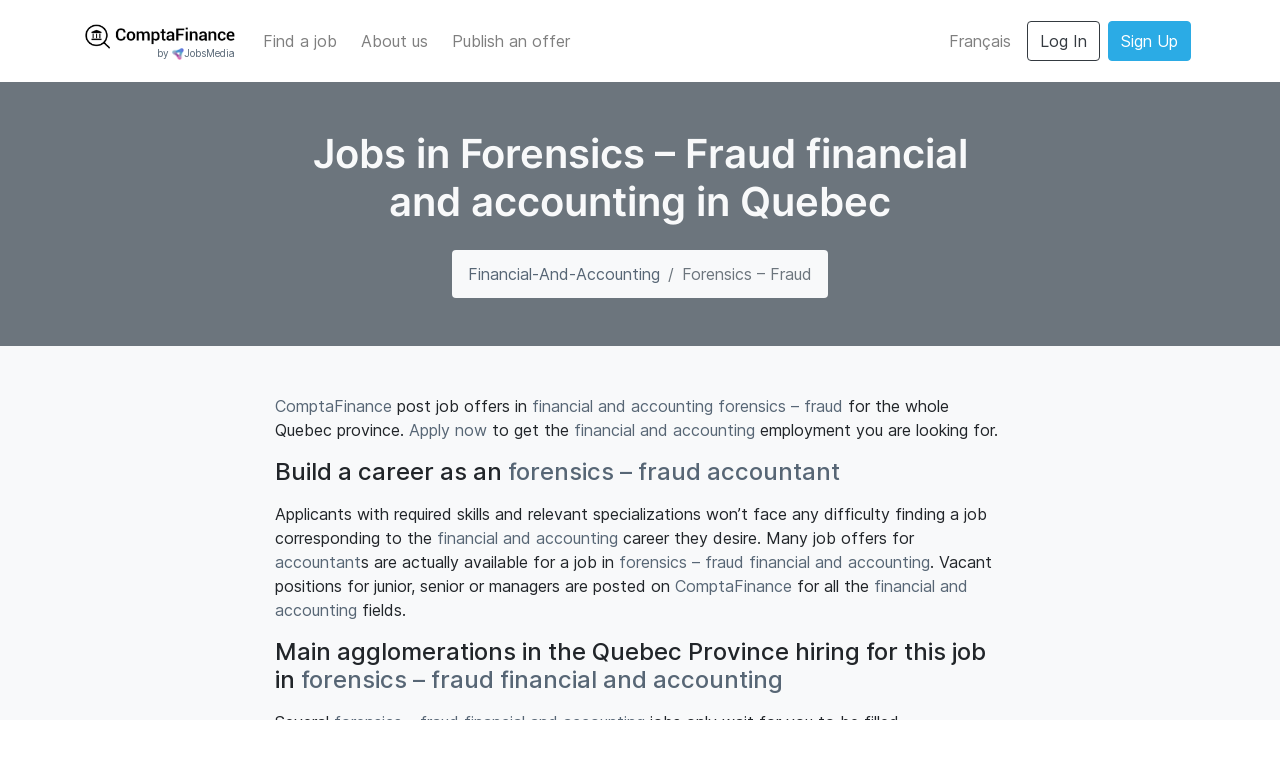

--- FILE ---
content_type: application/javascript; charset=UTF-8
request_url: https://comptafinance.com/_nuxt/ba2ecd1.js
body_size: 6461
content:
(window.webpackJsonp=window.webpackJsonp||[]).push([[101,16,17,19,22,23,24,25,51,54,64],{660:function(t,e,r){r(60);t.exports={truncateText:function(t){var e=arguments.length>1&&void 0!==arguments[1]?arguments[1]:140;if(t.length<=e)return t;var r=t.substr(0,e-1);return r.substr(0,r.lastIndexOf(" "))+"..."},capitalizeText:function(t){return t.charAt(0).toUpperCase()+t.slice(1)}}},661:function(t,e,r){"use strict";var n=r(22),o=r(267);n({target:"String",proto:!0,forced:r(268)("link")},{link:function(t){return o(this,"a","href",t)}})},662:function(t,e,r){"use strict";r(15),r(16),r(12),r(17);var n=r(61),o=r(2),c=(r(13),r(76),r(30),r(661),r(120),r(9),r(32)),l=r(660);function d(object,t){var e=Object.keys(object);if(Object.getOwnPropertySymbols){var r=Object.getOwnPropertySymbols(object);t&&(r=r.filter((function(t){return Object.getOwnPropertyDescriptor(object,t).enumerable}))),e.push.apply(e,r)}return e}function f(t){for(var i=1;i<arguments.length;i++){var source=null!=arguments[i]?arguments[i]:{};i%2?d(Object(source),!0).forEach((function(e){Object(o.a)(t,e,source[e])})):Object.getOwnPropertyDescriptors?Object.defineProperties(t,Object.getOwnPropertyDescriptors(source)):d(Object(source)).forEach((function(e){Object.defineProperty(t,e,Object.getOwnPropertyDescriptor(source,e))}))}return t}e.a={data:function(){return{seo:{title:"",description:"",keywords:"",ogImage:null,canonical:null},script:[]}},head:function(){var t=this.$nuxtI18nHead({addSeoAttributes:!0}),title=this.seo.title+this.$store.getters["seo/getSuffix"],e=Object(l.truncateText)(this.seo.description||this.$store.getters["seo/getDescription"]),r=this.$store.getters["seo/getKeywords"],o=this.seo.keywords?"".concat(this.seo.keywords," ").concat(r):r,link=[];return this.seo.canonical&&link.push({hid:"i18n-can",rel:"canonical",href:this.seo.canonical}),{htmlAttrs:f({},t.htmlAttrs),title:title,script:this.script,link:this.seoHelperGetLink(link,t.link),meta:[{hid:"description",name:"description",content:e},{hid:"keywords",name:"keywords",content:o},{hid:"og:locale",property:"og:locale",content:"fr"===this.getLang?"fr_CA":"en_CA"},{hid:"og:type",property:"og:type",content:"website"},{hid:"og:site_name",property:"og:site_name",content:this.$store.getters["jobboard/getLabel"]},{hid:"og:url",property:"og:url",content:this.pageUrl},{hid:"og:title",property:"og:title",content:title},{hid:"og:description",property:"og:description",content:e},{hid:"og:image",property:"og:image",content:this.ogImage},{hid:"og:image:secure_url",property:"og:image:secure_url",content:this.ogImage},{hid:"og:image:alt",property:"og:image:alt",content:this.jobboardLabel},{hid:"twitter:card",name:"twitter:card",content:"summary_large_image"},{hid:"twitter:domain",property:"twitter:domain",content:this.getBaseUrl},{hid:"twitter:url",property:"twitter:url",content:this.pageUrl},{hid:"twitter:title",name:"twitter:title",content:title},{hid:"twitter:description",name:"twitter:description",content:e},{hid:"twitter:image",name:"twitter:image",content:this.ogImage},{hid:"fb:app_id",name:"fb:app_id",content:this.$store.getters["jobboard/getFbAppId"]}].concat(Object(n.a)(t.meta))}},computed:f(f(f({},Object(c.c)(["getBaseUrl","getLang"])),Object(c.c)("jobboard",{defaultOgImage:"getOgImage",jobboardLabel:"getLabel"})),{},{ogImage:function(){return this.seo.ogImage||this.getBaseUrl+r(143)("./".concat(this.defaultOgImage))},pageUrl:function(){return"".concat(this.getBaseUrl+this.$route.path)}}),methods:{seoHelperGetLink:function(t,e){return t.find((function(t){return"i18n-can"===t.hid}))&&(e=e.filter((function(t){return"i18n-can"!==t.hid}))),[].concat(Object(n.a)(t),Object(n.a)(e))}}}},666:function(t,e,r){"use strict";r(15),r(13),r(9),r(16),r(12),r(17);var n=r(2),o=r(168);function c(object,t){var e=Object.keys(object);if(Object.getOwnPropertySymbols){var r=Object.getOwnPropertySymbols(object);t&&(r=r.filter((function(t){return Object.getOwnPropertyDescriptor(object,t).enumerable}))),e.push.apply(e,r)}return e}function l(t){for(var i=1;i<arguments.length;i++){var source=null!=arguments[i]?arguments[i]:{};i%2?c(Object(source),!0).forEach((function(e){Object(n.a)(t,e,source[e])})):Object.getOwnPropertyDescriptors?Object.defineProperties(t,Object.getOwnPropertyDescriptors(source)):c(Object(source)).forEach((function(e){Object.defineProperty(t,e,Object.getOwnPropertyDescriptor(source,e))}))}return t}e.a={methods:{offerPage:function(t){var e;return this.localePath({name:"offer-slug-id",params:{id:null==t?void 0:t.id,slug:null==t||null===(e=t.content)||void 0===e?void 0:e.slug}})},companyPage:function(t){return this.localePath({name:"company-slug-id-jobs",params:{id:null==t?void 0:t.id,slug:null==t?void 0:t.slug}})},categoryPage:function(t){return this.localePath({name:"category-type-slug",params:{type:t.type,slug:t.slug}})},findAJobFilterByCity:function(t){var e=arguments.length>1&&void 0!==arguments[1]&&arguments[1];return this.localePath({name:"find-a-job",query:this.getQueryParams({city:t},e)})},findAJobFilterByCompany:function(t){var e=arguments.length>1&&void 0!==arguments[1]&&arguments[1];return this.localePath({name:"find-a-job",query:this.getQueryParams({employer:null==t?void 0:t.name_fr},e)})},findAJobFilterByAttribute:function(t){var e=arguments.length>1&&void 0!==arguments[1]&&arguments[1],r={};return r[t.type]=t.id,this.localePath({name:"find-a-job",query:this.getQueryParams(r,e)})},findAJobFilterRemote:function(){var t=arguments.length>0&&void 0!==arguments[0]&&arguments[0];return this.localePath({name:"find-a-job",query:this.getQueryParams({remote:!0},t)})},getQueryParams:function(t){var e=arguments.length>1&&void 0!==arguments[1]&&arguments[1];return e?l(l({},Object(o.objectWithoutEmptyValues)(this.$route.query)),{},{page:1,top:!0},t):t}}}},668:function(t,e,r){"use strict";e.a={methods:{showSalary:function(t){return t.salary_min&&t.salary_max&&t.salary_type},salaryText:function(t){var e="",r=new Intl.NumberFormat("".concat(this.$i18n.locale,"-CA"),{style:"currency",currency:"CAD"});return e=t.salary_min===t.salary_max?this.$t("offer.equal_salary",{max:r.format(t.salary_max),type:this.$t("salaryTypes.".concat(t.salary_type))}):this.$t("offer.salary",{min:r.format(t.salary_min),max:r.format(t.salary_max),type:this.$t("salaryTypes.".concat(t.salary_type))}),t.salary_bonus?"".concat(e," + bonus"):e}}}},674:function(t,e,r){"use strict";r.d(e,"a",(function(){return y}));var n=r(7),o=r(36),c=r(3),l=r(1),d=r(0),f=Object(d.d)({tag:Object(d.c)(l.r,"div")},c.X),y=n.a.extend({name:c.X,functional:!0,props:f,render:function(t,e){var r=e.props,data=e.data,n=e.children;return t(r.tag,Object(o.a)(data,{staticClass:"input-group-text"}),n)}})},675:function(t,e,r){"use strict";r.d(e,"b",(function(){return y})),r.d(e,"a",(function(){return m}));var n=r(7),o=r(36),c=r(3),l=r(1),d=r(0),f=r(674),y=Object(d.d)({append:Object(d.c)(l.g,!1),id:Object(d.c)(l.r),isText:Object(d.c)(l.g,!1),tag:Object(d.c)(l.r,"div")},c.U),m=n.a.extend({name:c.U,functional:!0,props:y,render:function(t,e){var r=e.props,data=e.data,n=e.children,c=r.append;return t(r.tag,Object(o.a)(data,{class:{"input-group-append":c,"input-group-prepend":!c},attrs:{id:r.id}}),r.isText?[t(f.a,n)]:n)}})},676:function(t,e,r){"use strict";e.a={data:function(){return{reviveId:"727bec5e09208690b050ccfc6a45d384"}},mounted:function(){this.reviveRefresh()},methods:{reviveRefresh:function(){window.reviveAsync&&window.reviveAsync[this.reviveId].apply(window.reviveAsync[this.reviveId].detect())}}}},681:function(t,e,r){"use strict";r.r(e);r(9);var n={mixins:[r(666).a],props:{locations:{type:Array,required:!0},keepParam:{type:Boolean,default:!1}},computed:{filteredLocations:function(){var t;return null===(t=this.locations)||void 0===t?void 0:t.filter((function(t){var e;return null===(e=t.city)||void 0===e?void 0:e.length}))}}},o=r(24),component=Object(o.a)(n,(function(){var t=this,e=t.$createElement,r=t._self._c||e;return r("div",t._l(t.filteredLocations,(function(e,n){return r("div",{key:n,staticClass:"d-inline-block"},[r("NuxtLink",{attrs:{to:t.findAJobFilterByCity(e.city,t.keepParam)}},[t._v("\n      "+t._s(e.city))]),n+1<t.filteredLocations.length?r("span",[t._v(", ")]):t._e()],1)})),0)}),[],!1,null,null,null);e.default=component.exports},682:function(t,e,r){var content=r(697);content.__esModule&&(content=content.default),"string"==typeof content&&(content=[[t.i,content,""]]),content.locals&&(t.exports=content.locals);(0,r(99).default)("2822d045",content,!0,{sourceMap:!1})},684:function(t,e,r){"use strict";r.r(e);r(15),r(13),r(9),r(16),r(12),r(17);var n=r(2),o=r(32);function c(object,t){var e=Object.keys(object);if(Object.getOwnPropertySymbols){var r=Object.getOwnPropertySymbols(object);t&&(r=r.filter((function(t){return Object.getOwnPropertyDescriptor(object,t).enumerable}))),e.push.apply(e,r)}return e}function l(t){for(var i=1;i<arguments.length;i++){var source=null!=arguments[i]?arguments[i]:{};i%2?c(Object(source),!0).forEach((function(e){Object(n.a)(t,e,source[e])})):Object.getOwnPropertyDescriptors?Object.defineProperties(t,Object.getOwnPropertyDescriptors(source)):c(Object(source)).forEach((function(e){Object.defineProperty(t,e,Object.getOwnPropertyDescriptor(source,e))}))}return t}var d={props:{title:{type:String,default:""},description:{type:String,default:""},centered:{type:Boolean,default:!1},negativeMargin:{type:Boolean,default:!1}},computed:l(l({},Object(o.c)({homeHero:"jobboard/getHomeHero"})),{},{backgroundUrl:function(){return r(143)("./".concat(this.homeHero))}})},f=r(24),component=Object(f.a)(d,(function(){var t=this,e=t.$createElement,r=t._self._c||e;return r("section",{staticClass:"hero hero-overlay background-cover text-white",class:[t.centered?"text-center":""],style:{backgroundImage:"url("+t.backgroundUrl+")"}},[r("b-container",[r("b-row",{staticClass:"py-5 py-xl-0",class:[t.centered?"justify-content-md-center":""],attrs:{"no-gutters":""}},[r("b-col",{class:[t.negativeMargin?"negative-margin":""],attrs:{lg:"6",xl:"12"}},[t.title?r("h1",{staticClass:"fw-light mb-0"},[t._v(t._s(t.title))]):t._e(),t._v(" "),t.description?r("p",{staticClass:"lead text-white-50 mt-3"},[t._v("\n          "+t._s(t.description)+"\n        ")]):t._e()])],1)],1)],1)}),[],!1,null,null,null);e.default=component.exports},687:function(t,e,r){"use strict";r.d(e,"a",(function(){return v}));r(15),r(13),r(9),r(16),r(12),r(17);var n=r(2),o=r(7),c=r(36),l=r(3),d=r(5),f=r(0),y=r(675);function m(object,t){var e=Object.keys(object);if(Object.getOwnPropertySymbols){var r=Object.getOwnPropertySymbols(object);t&&(r=r.filter((function(t){return Object.getOwnPropertyDescriptor(object,t).enumerable}))),e.push.apply(e,r)}return e}function O(t){for(var i=1;i<arguments.length;i++){var source=null!=arguments[i]?arguments[i]:{};i%2?m(Object(source),!0).forEach((function(e){Object(n.a)(t,e,source[e])})):Object.getOwnPropertyDescriptors?Object.defineProperties(t,Object.getOwnPropertyDescriptors(source)):m(Object(source)).forEach((function(e){Object.defineProperty(t,e,Object.getOwnPropertyDescriptor(source,e))}))}return t}var h=Object(f.d)(Object(d.j)(y.b,["append"]),l.V),v=o.a.extend({name:l.V,functional:!0,props:h,render:function(t,e){var r=e.props,data=e.data,n=e.children;return t(y.a,Object(c.a)(data,{props:O(O({},r),{},{append:!0})}),n)}})},688:function(t,e,r){"use strict";r.d(e,"a",(function(){return v}));r(15),r(13),r(9),r(16),r(12),r(17);var n=r(2),o=r(7),c=r(36),l=r(3),d=r(5),f=r(0),y=r(675);function m(object,t){var e=Object.keys(object);if(Object.getOwnPropertySymbols){var r=Object.getOwnPropertySymbols(object);t&&(r=r.filter((function(t){return Object.getOwnPropertyDescriptor(object,t).enumerable}))),e.push.apply(e,r)}return e}function O(t){for(var i=1;i<arguments.length;i++){var source=null!=arguments[i]?arguments[i]:{};i%2?m(Object(source),!0).forEach((function(e){Object(n.a)(t,e,source[e])})):Object.getOwnPropertyDescriptors?Object.defineProperties(t,Object.getOwnPropertyDescriptors(source)):m(Object(source)).forEach((function(e){Object.defineProperty(t,e,Object.getOwnPropertyDescriptor(source,e))}))}return t}var h=Object(f.d)(Object(d.j)(y.b,["append"]),l.W),v=o.a.extend({name:l.W,functional:!0,props:h,render:function(t,e){var r=e.props,data=e.data,n=e.children;return t(y.a,Object(c.a)(data,{props:O(O({},r),{},{append:!1})}),n)}})},691:function(t,e,r){var content=r(708);content.__esModule&&(content=content.default),"string"==typeof content&&(content=[[t.i,content,""]]),content.locals&&(t.exports=content.locals);(0,r(99).default)("7cae3e7e",content,!0,{sourceMap:!1})},696:function(t,e,r){"use strict";r(682)},697:function(t,e,r){var n=r(98)(!1);n.push([t.i,".mobile[data-v-4766775f]{height:60px}",""]),t.exports=n},701:function(t,e,r){"use strict";r.r(e);r(15),r(13),r(9),r(16),r(12),r(17);var n=r(2),o=r(32);function c(object,t){var e=Object.keys(object);if(Object.getOwnPropertySymbols){var r=Object.getOwnPropertySymbols(object);t&&(r=r.filter((function(t){return Object.getOwnPropertyDescriptor(object,t).enumerable}))),e.push.apply(e,r)}return e}var l={mixins:[r(676).a],computed:function(t){for(var i=1;i<arguments.length;i++){var source=null!=arguments[i]?arguments[i]:{};i%2?c(Object(source),!0).forEach((function(e){Object(n.a)(t,e,source[e])})):Object.getOwnPropertyDescriptors?Object.defineProperties(t,Object.getOwnPropertyDescriptors(source)):c(Object(source)).forEach((function(e){Object.defineProperty(t,e,Object.getOwnPropertyDescriptor(source,e))}))}return t}({},Object(o.c)({zoneId:"ads/mobileZoneId"}))},d=l,f=(r(696),r(24)),component=Object(f.a)(d,(function(){var t=this,e=t.$createElement,r=t._self._c||e;return t.zoneId?r("div",{staticClass:"d-lg-none mobile"},[r("ins",{attrs:{"data-revive-zoneid":t.zoneId,"data-revive-id":t.reviveId}}),t._v(" "),r("script",{attrs:{async:"",src:"//servedby.revive-adserver.net/asyncjs.php"}})]):t._e()}),[],!1,null,"4766775f",null);e.default=component.exports},707:function(t,e,r){"use strict";r(691)},708:function(t,e,r){var n=r(98)(!1);n.push([t.i,".leaderboard[data-v-417050f4]{height:90px}",""]),t.exports=n},715:function(t,e,r){"use strict";r.r(e);r(15),r(13),r(9),r(16),r(12),r(17);var n=r(2),o=r(32);function c(object,t){var e=Object.keys(object);if(Object.getOwnPropertySymbols){var r=Object.getOwnPropertySymbols(object);t&&(r=r.filter((function(t){return Object.getOwnPropertyDescriptor(object,t).enumerable}))),e.push.apply(e,r)}return e}var l={computed:function(t){for(var i=1;i<arguments.length;i++){var source=null!=arguments[i]?arguments[i]:{};i%2?c(Object(source),!0).forEach((function(e){Object(n.a)(t,e,source[e])})):Object.getOwnPropertyDescriptors?Object.defineProperties(t,Object.getOwnPropertyDescriptors(source)):c(Object(source)).forEach((function(e){Object.defineProperty(t,e,Object.getOwnPropertyDescriptor(source,e))}))}return t}({},Object(o.c)({jobboardTitle:"jobboard/getTitle",jobboardDescription:"jobboard/getDescription"}))},d=l,f=r(24),component=Object(f.a)(d,(function(){var t=this,e=t.$createElement;return(t._self._c||e)("AppHero",{attrs:{centered:"",title:t.jobboardTitle,description:t.jobboardDescription,"negative-margin":""}})}),[],!1,null,null,null);e.default=component.exports;installComponents(component,{AppHero:r(684).default})},716:function(t,e,r){"use strict";r.d(e,"a",(function(){return w}));var n=r(2),o=r(7),c=r(36),l=r(3),d=r(1),f=r(18),y=r(43),m=r(58),O=r(0),h=r(687),v=r(688),j=r(674),_=Object(O.d)({append:Object(O.c)(d.r),appendHtml:Object(O.c)(d.r),id:Object(O.c)(d.r),prepend:Object(O.c)(d.r),prependHtml:Object(O.c)(d.r),size:Object(O.c)(d.r),tag:Object(O.c)(d.r,"div")},l.T),w=o.a.extend({name:l.T,functional:!0,props:_,render:function(t,e){var r=e.props,data=e.data,o=e.slots,l=e.scopedSlots,d=r.prepend,O=r.prependHtml,_=r.append,w=r.appendHtml,P=r.size,x=l||{},C=o(),k={},D=t(),L=Object(m.a)(f.E,x,C);(L||d||O)&&(D=t(v.a,[L?Object(m.b)(f.E,k,x,C):t(j.a,{domProps:Object(y.a)(O,d)})]));var $=t(),S=Object(m.a)(f.a,x,C);return(S||_||w)&&($=t(h.a,[S?Object(m.b)(f.a,k,x,C):t(j.a,{domProps:Object(y.a)(w,_)})])),t(r.tag,Object(c.a)(data,{staticClass:"input-group",class:Object(n.a)({},"input-group-".concat(P),P),attrs:{id:r.id||null,role:"group"}}),[D,Object(m.b)(f.f,k,x,C),$])}})},719:function(t,e,r){"use strict";r.r(e);r(9);var n=r(668),o=r(666),c={components:{MultipleLocationList:r(681).default},mixins:[n.a,o.a],props:{offer:{type:Object,required:!0}},computed:{title:function(){return this.offer.content.title},city:function(){var t,e;return null===(t=this.offer)||void 0===t||null===(e=t.location)||void 0===e?void 0:e.city},schedules:function(){return this.offer.attributes.filter((function(t){return"schedule"===t.type}))},multipleLocations:function(){return this.offer.multiple_locations},isConfidentialLocation:function(){return!!this.offer.is_confidential_location},isMultipleLocations:function(){return Array.isArray(this.offer.multiple_locations)}}},l=r(24),component=Object(l.a)(c,(function(){var t=this,e=t.$createElement,r=t._self._c||e;return r("div",{staticClass:"company-offer-card flex-grow-1 flex-column flex-md-row py-3 px-4"},[r("div",{staticClass:"flex-grow-1"},[r("NuxtLink",{staticClass:"offer-title d-inline-block mb-1",attrs:{to:t.offerPage(t.offer)}},[t._v("\n      "+t._s(t.title)+"\n    ")]),t._v(" "),t.isConfidentialLocation?t._e():r("div",{staticClass:"text-muted",class:[t.isMultipleLocations?"":"d-xl-none "]},[!t.isConfidentialLocation&&t.isMultipleLocations?r("MultipleLocationList",{attrs:{locations:t.multipleLocations}}):r("NuxtLink",{attrs:{to:t.findAJobFilterByCity(t.city)}},[t._v("\n        "+t._s(t.city)+"\n      ")])],1),t._v(" "),r("div",{staticClass:"d-flex flex-column flex-xl-row my-1 text-muted"},[r("div",{staticClass:"mt-2 mt-xl-0 order-1 order-xl-0"},t._l(t.schedules,(function(e,n){return r("NuxtLink",{key:n,staticClass:"badge",attrs:{to:t.findAJobFilterByAttribute(e)}},[t._v("\n          "+t._s(e.label)+"\n        ")])})),1),t._v(" "),t.showSalary(t.offer)?r("div",{staticClass:"d-block d-xl-inline-block order-0 order-xl-1"},[t._v("\n        "+t._s(t.salaryText(t.offer))+"\n      ")]):t._e()])],1),t._v(" "),r("div",{staticClass:"align-items-md-center d-none d-xl-flex"},[t.isConfidentialLocation||t.isMultipleLocations?t._e():r("NuxtLink",{staticClass:"offer-location text-muted",attrs:{to:t.findAJobFilterByCity(t.city)}},[t._v("\n      "+t._s(t.city)+"\n    ")])],1)])}),[],!1,null,null,null);e.default=component.exports},720:function(t,e,r){"use strict";r.r(e);r(15),r(13),r(9),r(16),r(12),r(17);var n=r(2),o=r(32);function c(object,t){var e=Object.keys(object);if(Object.getOwnPropertySymbols){var r=Object.getOwnPropertySymbols(object);t&&(r=r.filter((function(t){return Object.getOwnPropertyDescriptor(object,t).enumerable}))),e.push.apply(e,r)}return e}var l={mixins:[r(676).a],computed:function(t){for(var i=1;i<arguments.length;i++){var source=null!=arguments[i]?arguments[i]:{};i%2?c(Object(source),!0).forEach((function(e){Object(n.a)(t,e,source[e])})):Object.getOwnPropertyDescriptors?Object.defineProperties(t,Object.getOwnPropertyDescriptors(source)):c(Object(source)).forEach((function(e){Object.defineProperty(t,e,Object.getOwnPropertyDescriptor(source,e))}))}return t}({},Object(o.c)({zoneId:"ads/leaderboardZoneId"}))},d=l,f=(r(707),r(24)),component=Object(f.a)(d,(function(){var t=this,e=t.$createElement,r=t._self._c||e;return t.zoneId?r("div",{staticClass:"d-none d-lg-block leaderboard"},[r("ins",{attrs:{"data-revive-zoneid":t.zoneId,"data-revive-id":t.reviveId}}),t._v(" "),r("script",{attrs:{async:"",src:"//servedby.revive-adserver.net/asyncjs.php"}})]):t._e()}),[],!1,null,"417050f4",null);e.default=component.exports},737:function(t,e,r){"use strict";r.r(e);r(15),r(13),r(9),r(16),r(12),r(17);var n=r(2),o=r(32);function c(object,t){var e=Object.keys(object);if(Object.getOwnPropertySymbols){var r=Object.getOwnPropertySymbols(object);t&&(r=r.filter((function(t){return Object.getOwnPropertyDescriptor(object,t).enumerable}))),e.push.apply(e,r)}return e}function l(t){for(var i=1;i<arguments.length;i++){var source=null!=arguments[i]?arguments[i]:{};i%2?c(Object(source),!0).forEach((function(e){Object(n.a)(t,e,source[e])})):Object.getOwnPropertyDescriptors?Object.defineProperties(t,Object.getOwnPropertyDescriptors(source)):c(Object(source)).forEach((function(e){Object.defineProperty(t,e,Object.getOwnPropertyDescriptor(source,e))}))}return t}var d={mixins:[r(666).a],computed:l(l({},Object(o.c)({specializations:"attributes/getJobboardSpecializations",jobboardLabel:"jobboard/getLabel",jobboardCategory:"jobboard/getCategory",jobboardProfessional:"jobboard/getProfessional",jobSlug:"jobboard/getJobPageSlug"})),{},{translationParameters:function(){return{apply:this.$t("job.applyNow"),type:this.jobboardCategory,professional:this.jobboardProfessional,label:this.jobboardLabel}}})},f=r(24),component=Object(f.a)(d,(function(){var t=this,e=t.$createElement,r=t._self._c||e;return r("section",[r("div",{staticClass:"container"},[r("div",{staticClass:"row"},[r("div",{staticClass:"col-12"},[r("h2",{staticClass:"h2 mb-4"},[t._v("\n          "+t._s(t.$t("job.category.title_2",t.translationParameters))+"\n        ")])])]),t._v(" "),r("div",{staticClass:"row mb-4 text-muted"},[r("div",{staticClass:"col-md-6"},[r("p",[t._v(t._s(t.$t("job.category.paragraph_2",t.translationParameters)))])]),t._v(" "),r("div",{staticClass:"col-md-6"},[r("p",{staticClass:"pl-md-2"},[t._v("\n          "+t._s(t.$t("job.category.paragraph_1",t.translationParameters))+"\n        ")])])]),t._v(" "),r("div",{staticClass:"row"},[r("div",{staticClass:"col-12"},[r("h2",{staticClass:"h3"},[t._v("\n          "+t._s(t.$t("job.category.title_4",t.translationParameters))+"\n        ")]),t._v(" "),r("p",{staticClass:"text-muted"},[t._v("\n          "+t._s(t.$t("job.category.paragraph_4",t.translationParameters))+"\n        ")])])]),t._v(" "),r("div",{staticClass:"row mt-4"},t._l(t.specializations,(function(e,n){return r("div",{key:n,staticClass:"col-md-6 col-lg-4 mb-3"},[r("NuxtLink",{attrs:{to:t.localePath({name:"job-category-specialization",params:{category:t.jobSlug,specialization:e.slug}})}},[r("div",{staticClass:"h6"},[r("span",{staticClass:"text-muted"},[t._v("–")]),t._v("\n            "+t._s(e.label)+"\n          ")])])],1)})),0)])])}),[],!1,null,null,null);e.default=component.exports},749:function(t,e,r){"use strict";r.r(e);var n=r(2),o=r(61),c=(r(121),r(15),r(13),r(9),r(16),r(12),r(17),r(642)),l=r(32),d=r(719),f=r(666);function y(object,t){var e=Object.keys(object);if(Object.getOwnPropertySymbols){var r=Object.getOwnPropertySymbols(object);t&&(r=r.filter((function(t){return Object.getOwnPropertyDescriptor(object,t).enumerable}))),e.push.apply(e,r)}return e}function m(t){for(var i=1;i<arguments.length;i++){var source=null!=arguments[i]?arguments[i]:{};i%2?y(Object(source),!0).forEach((function(e){Object(n.a)(t,e,source[e])})):Object.getOwnPropertyDescriptors?Object.defineProperties(t,Object.getOwnPropertyDescriptors(source)):y(Object(source)).forEach((function(e){Object.defineProperty(t,e,Object.getOwnPropertyDescriptor(source,e))}))}return t}var O={components:{CompanyOfferCard:d.default,BAvatar:c.a},mixins:[f.a],props:{data:{type:Object,required:!0}},data:function(){return{sortedOffers:Object(o.a)(this.data.offers).sort((function(a,b){return new Date(b.published_at)-new Date(a.published_at)})),maxDisplayedOffers:3}},computed:m(m({},Object(l.c)({isJhubzcom:"jobboard/isJhubzcom",jobboardCategory:"jobboard/getCategory"})),{},{company:function(){return this.data.company},companyName:function(){return this.data.company.name_fr},companyLogo:function(){var t;return null!==(t=this.data.company.logo.compressed_url)&&void 0!==t?t:this.data.company.logo.url},viewAllOffersButtonText:function(){return this.isJhubzcom?this.$t("offers.viewAllOffers",{company:this.data.company.name_fr}):this.$t("offers.viewAllOffersWithCategory",{company:this.data.company.name_fr,category:this.jobboardCategory})}})},h=r(24),component=Object(h.a)(O,(function(){var t=this,e=t.$createElement,r=t._self._c||e;return r("div",{staticClass:"company-offers-card d-flex flex-column flex-md-row"},[r("div",[r("NuxtLink",{staticClass:"d-block",attrs:{to:t.findAJobFilterByCompany(t.company)}},[r("b-avatar",{attrs:{src:t.companyLogo,variant:"white",size:"7rem",rounded:""}})],1)],1),t._v(" "),r("div",{staticClass:"d-flex flex-column flex-grow-1 ml-0 ml-md-4 mt-3 mt-md-0"},[r("NuxtLink",{staticClass:"company-name text-muted d-block mb-2",attrs:{to:t.findAJobFilterByCompany(t.company)}},[t._v("\n      "+t._s(t.companyName)+"\n    ")]),t._v(" "),t._l(t.sortedOffers.slice(0,t.maxDisplayedOffers),(function(t,e){return r("CompanyOfferCard",{key:e,attrs:{offer:t}})})),t._v(" "),r("div",{staticClass:"d-flex justify-content-center my-3 my-xl-2"},[t.sortedOffers.length>t.maxDisplayedOffers?r("NuxtLink",{staticClass:"text-muted",attrs:{to:t.companyPage(t.data.company)}},[t._v("\n        "+t._s(t.viewAllOffersButtonText)+"\n      ")]):t._e()],1)],2)])}),[],!1,null,null,null);e.default=component.exports},750:function(t,e,r){"use strict";r.r(e);var n=r(167),o=r(674),c=r(716),l={components:{BIconGeoAlt:n.q,BIconSearch:n.A,BInputGroupText:o.a,BInputGroup:c.a},data:function(){return{title:"",city:""}},methods:{handleSubmit:function(){this.$router.push(this.localePath({name:"find-a-job",query:{title:this.title,city:this.city}}))}}},d=r(24),component=Object(d.a)(l,(function(){var t=this,e=t.$createElement,r=t._self._c||e;return r("form",{on:{submit:function(e){return e.preventDefault(),t.handleSubmit.apply(null,arguments)}}},[r("b-row",[r("b-col",{attrs:{lg:"5"}},[r("b-input-group",{staticClass:"icon-group",scopedSlots:t._u([{key:"prepend",fn:function(){return[r("b-input-group-text",[r("b-icon-search",{attrs:{scale:"0.8"}})],1)]},proxy:!0}])},[t._v(" "),r("b-form-input",{attrs:{type:"text",placeholder:t.$t("search.keywordsPlaceholder"),"aria-label":t.$t("search.keywordsAriaLabel")},model:{value:t.title,callback:function(e){t.title=e},expression:"title"}})],1)],1),t._v(" "),r("b-col",{staticClass:"my-3 my-lg-0",attrs:{lg:"4"}},[r("b-input-group",{staticClass:"icon-group",scopedSlots:t._u([{key:"prepend",fn:function(){return[r("b-input-group-text",[r("b-icon-geo-alt",{attrs:{scale:"0.8"}})],1)]},proxy:!0}])},[t._v(" "),r("b-form-input",{attrs:{type:"text",placeholder:t.$t("search.locationPlaceholder"),"aria-label":t.$t("search.locationAriaLabel")},model:{value:t.city,callback:function(e){t.city=e},expression:"city"}})],1)],1),t._v(" "),r("b-col",{attrs:{lg:"3"}},[r("b-button",{staticClass:"btn-form",attrs:{block:"",variant:"primary",type:"submit"}},[t._v("\n        "+t._s(t.$t("search.button"))+"\n      ")])],1)],1)],1)}),[],!1,null,null,null);e.default=component.exports},751:function(t,e,r){"use strict";r.r(e);r(15),r(13),r(9),r(16),r(12),r(17);var n=r(2),o=r(32);function c(object,t){var e=Object.keys(object);if(Object.getOwnPropertySymbols){var r=Object.getOwnPropertySymbols(object);t&&(r=r.filter((function(t){return Object.getOwnPropertyDescriptor(object,t).enumerable}))),e.push.apply(e,r)}return e}function l(t){for(var i=1;i<arguments.length;i++){var source=null!=arguments[i]?arguments[i]:{};i%2?c(Object(source),!0).forEach((function(e){Object(n.a)(t,e,source[e])})):Object.getOwnPropertyDescriptors?Object.defineProperties(t,Object.getOwnPropertyDescriptors(source)):c(Object(source)).forEach((function(e){Object.defineProperty(t,e,Object.getOwnPropertyDescriptor(source,e))}))}return t}var d={computed:l(l({},Object(o.c)({cities:"cities/getCitiesLongList",jobboardLabel:"jobboard/getLabel",jobboardCategory:"jobboard/getCategory",jobboardProfessional:"jobboard/getProfessional"})),{},{translationParameters:function(){return{apply:this.$t("job.applyNow"),type:this.jobboardCategory,professional:this.jobboardProfessional,label:this.jobboardLabel}}})},f=r(24),component=Object(f.a)(d,(function(){var t=this,e=t.$createElement,r=t._self._c||e;return r("section",[r("div",{staticClass:"container"},[r("div",{staticClass:"row"},[r("div",{staticClass:"col-12"},[r("h2",{staticClass:"h3"},[t._v("\n          "+t._s(t.$t("job.category.title_3_alt",t.translationParameters))+"\n        ")]),t._v(" "),r("p",{staticClass:"text-muted"},[t._v("\n          "+t._s(t.$t("job.category.title_3",t.translationParameters))+"\n        ")])])]),t._v(" "),r("div",{staticClass:"row mt-4"},t._l(t.cities,(function(e,n){return r("div",{key:n,staticClass:"col-md-6 col-lg-4 mb-3"},[r("a",{attrs:{href:t.localePath({name:"find-a-job",query:{city:e.label}})}},[r("div",{staticClass:"h6"},[r("span",{staticClass:"text-muted"},[t._v("–")]),t._v(" "+t._s(e.label)+"\n          ")])])])})),0)])])}),[],!1,null,null,null);e.default=component.exports},828:function(t,e,r){"use strict";r.r(e);r(15),r(13),r(9),r(16),r(12),r(17);var n=r(2),o=r(21),c=(r(53),r(32)),l=r(662),d=r(749),f=r(750),y=r(715),m=r(737);function O(object,t){var e=Object.keys(object);if(Object.getOwnPropertySymbols){var r=Object.getOwnPropertySymbols(object);t&&(r=r.filter((function(t){return Object.getOwnPropertyDescriptor(object,t).enumerable}))),e.push.apply(e,r)}return e}function h(t){for(var i=1;i<arguments.length;i++){var source=null!=arguments[i]?arguments[i]:{};i%2?O(Object(source),!0).forEach((function(e){Object(n.a)(t,e,source[e])})):Object.getOwnPropertyDescriptors?Object.defineProperties(t,Object.getOwnPropertyDescriptors(source)):O(Object(source)).forEach((function(e){Object.defineProperty(t,e,Object.getOwnPropertyDescriptor(source,e))}))}return t}var v={name:"Home",components:{CompanyOffersCard:d.default,HomeOfferSearchForm:f.default,HomeHero:y.default,BlockOfferSpecializations:m.default},mixins:[l.a],asyncData:function(t){return Object(o.a)(regeneratorRuntime.mark((function e(){var r;return regeneratorRuntime.wrap((function(e){for(;;)switch(e.prev=e.next){case 0:if(0!==(r=t.store).getters["home/getOffersGroupedByCompany"].length){e.next=4;break}return e.next=4,r.dispatch("home/fetchOffersGroupedByCompany");case 4:case"end":return e.stop()}}),e)})))()},data:function(){return{seo:{title:this.$store.getters["seo/getTitle"],canonical:this.$store.getters.getBaseUrl+this.localePath("/")},script:[{type:"application/ld+json",json:{"@context":"https://schema.org","@type":"Organization",url:this.$store.getters.getBaseUrl,name:this.$store.getters["jobboard/getName"],logo:this.$store.getters.getBaseUrl+r(143)("./".concat(this.$store.getters["jobboard/getLogo"]))}}]}},computed:h({},Object(c.c)({offersGroupedByCompany:"home/getOffersGroupedByCompany",showLoadMoreBtn:"home/showLoadMoreBtn",isFetching:"offer/isFetching",isLoadingMore:"home/isLoadingMore"})),methods:h({},Object(c.b)("home",["loadMoreOffersGroupedByCompany"]))},j=r(24),component=Object(j.a)(v,(function(){var t=this,e=t.$createElement,r=t._self._c||e;return r("main",[r("HomeHero"),t._v(" "),r("section",{staticClass:"py-5"},[r("b-container",[r("div",{staticClass:"card negative-offset mb-4"},[r("div",{staticClass:"card-body"},[r("HomeOfferSearchForm")],1)]),t._v(" "),r("div",{staticClass:"text-center mb-4"},[r("AdsLeaderboard"),t._v(" "),r("AdsMobile")],1),t._v(" "),r("div",t._l(t.offersGroupedByCompany,(function(data,t){return r("CompanyOffersCard",{key:t,attrs:{data:data}})})),1),t._v(" "),t.showLoadMoreBtn?r("div",{staticClass:"load-more-container"},[r("AppButton",{staticClass:"load-more-btn btn-lg",attrs:{variant:"primary",disabled:t.isFetching||t.isLoadingMore,loading:t.isLoadingMore,"loading-text":t.$t("loading")},nativeOn:{click:function(e){return t.loadMoreOffersGroupedByCompany.apply(null,arguments)}}},[t._v("\n          "+t._s(t.$t("loadMore"))+"\n        ")])],1):t._e()])],1),t._v(" "),r("BlockOfferSpecializations",{staticClass:"bg-light py-5"}),t._v(" "),r("BlockCities",{staticClass:"bg-light py-5 border-top border-light-alt"})],1)}),[],!1,null,null,null);e.default=component.exports;installComponents(component,{HomeHero:r(715).default,AdsLeaderboard:r(720).default,AdsMobile:r(701).default,AppButton:r(373).default,BlockOfferSpecializations:r(737).default,BlockCities:r(751).default})}}]);

--- FILE ---
content_type: application/javascript; charset=UTF-8
request_url: https://comptafinance.com/_nuxt/6fd24e6.js
body_size: 2295
content:
(window.webpackJsonp=window.webpackJsonp||[]).push([[104,66],{661:function(t,e,r){"use strict";var o=r(22),n=r(267);o({target:"String",proto:!0,forced:r(268)("link")},{link:function(t){return n(this,"a","href",t)}})},662:function(t,e,r){"use strict";r(15),r(16),r(12),r(17);var o=r(61),n=r(2),c=(r(13),r(76),r(30),r(661),r(120),r(9),r(32)),l=r(660);function h(object,t){var e=Object.keys(object);if(Object.getOwnPropertySymbols){var r=Object.getOwnPropertySymbols(object);t&&(r=r.filter((function(t){return Object.getOwnPropertyDescriptor(object,t).enumerable}))),e.push.apply(e,r)}return e}function f(t){for(var i=1;i<arguments.length;i++){var source=null!=arguments[i]?arguments[i]:{};i%2?h(Object(source),!0).forEach((function(e){Object(n.a)(t,e,source[e])})):Object.getOwnPropertyDescriptors?Object.defineProperties(t,Object.getOwnPropertyDescriptors(source)):h(Object(source)).forEach((function(e){Object.defineProperty(t,e,Object.getOwnPropertyDescriptor(source,e))}))}return t}e.a={data:function(){return{seo:{title:"",description:"",keywords:"",ogImage:null,canonical:null},script:[]}},head:function(){var t=this.$nuxtI18nHead({addSeoAttributes:!0}),title=this.seo.title+this.$store.getters["seo/getSuffix"],e=Object(l.truncateText)(this.seo.description||this.$store.getters["seo/getDescription"]),r=this.$store.getters["seo/getKeywords"],n=this.seo.keywords?"".concat(this.seo.keywords," ").concat(r):r,link=[];return this.seo.canonical&&link.push({hid:"i18n-can",rel:"canonical",href:this.seo.canonical}),{htmlAttrs:f({},t.htmlAttrs),title:title,script:this.script,link:this.seoHelperGetLink(link,t.link),meta:[{hid:"description",name:"description",content:e},{hid:"keywords",name:"keywords",content:n},{hid:"og:locale",property:"og:locale",content:"fr"===this.getLang?"fr_CA":"en_CA"},{hid:"og:type",property:"og:type",content:"website"},{hid:"og:site_name",property:"og:site_name",content:this.$store.getters["jobboard/getLabel"]},{hid:"og:url",property:"og:url",content:this.pageUrl},{hid:"og:title",property:"og:title",content:title},{hid:"og:description",property:"og:description",content:e},{hid:"og:image",property:"og:image",content:this.ogImage},{hid:"og:image:secure_url",property:"og:image:secure_url",content:this.ogImage},{hid:"og:image:alt",property:"og:image:alt",content:this.jobboardLabel},{hid:"twitter:card",name:"twitter:card",content:"summary_large_image"},{hid:"twitter:domain",property:"twitter:domain",content:this.getBaseUrl},{hid:"twitter:url",property:"twitter:url",content:this.pageUrl},{hid:"twitter:title",name:"twitter:title",content:title},{hid:"twitter:description",name:"twitter:description",content:e},{hid:"twitter:image",name:"twitter:image",content:this.ogImage},{hid:"fb:app_id",name:"fb:app_id",content:this.$store.getters["jobboard/getFbAppId"]}].concat(Object(o.a)(t.meta))}},computed:f(f(f({},Object(c.c)(["getBaseUrl","getLang"])),Object(c.c)("jobboard",{defaultOgImage:"getOgImage",jobboardLabel:"getLabel"})),{},{ogImage:function(){return this.seo.ogImage||this.getBaseUrl+r(143)("./".concat(this.defaultOgImage))},pageUrl:function(){return"".concat(this.getBaseUrl+this.$route.path)}}),methods:{seoHelperGetLink:function(t,e){return t.find((function(t){return"i18n-can"===t.hid}))&&(e=e.filter((function(t){return"i18n-can"!==t.hid}))),[].concat(Object(o.a)(t),Object(o.a)(e))}}}},705:function(t,e,r){"use strict";r.r(e);var o={props:{title:{type:String,default:null},breadcrumbItems:{type:Array,default:function(){return[]}}}},n=r(24),component=Object(n.a)(o,(function(){var t=this,e=t.$createElement,r=t._self._c||e;return r("div",{staticClass:"bg-primary text-center text-light"},[r("b-container",{staticClass:"py-5"},[r("b-row",[r("b-col",{attrs:{lg:"8","offset-lg":"2"}},[r("h1",[t._v(t._s(t.title))]),t._v(" "),t.breadcrumbItems.length>0?r("b-breadcrumb",{staticClass:"mb-0 mt-3 d-inline-flex justify-content-center bg-light",attrs:{items:t.breadcrumbItems}}):t._e()],1)],1)],1)],1)}),[],!1,null,null,null);e.default=component.exports},853:function(t,e,r){"use strict";r.r(e);r(15),r(13),r(9),r(16),r(12),r(17);var o=r(2),n=r(21),c=(r(30),r(63),r(37),r(60),r(53),r(32));function l(object,t){var e=Object.keys(object);if(Object.getOwnPropertySymbols){var r=Object.getOwnPropertySymbols(object);t&&(r=r.filter((function(t){return Object.getOwnPropertyDescriptor(object,t).enumerable}))),e.push.apply(e,r)}return e}function h(t){for(var i=1;i<arguments.length;i++){var source=null!=arguments[i]?arguments[i]:{};i%2?l(Object(source),!0).forEach((function(e){Object(o.a)(t,e,source[e])})):Object.getOwnPropertyDescriptors?Object.defineProperties(t,Object.getOwnPropertyDescriptors(source)):l(Object(source)).forEach((function(e){Object.defineProperty(t,e,Object.getOwnPropertyDescriptor(source,e))}))}return t}var f={mixins:[r(662).a],asyncData:function(t){return Object(n.a)(regeneratorRuntime.mark((function e(){var r,o,n,c,l,h;return regeneratorRuntime.wrap((function(e){for(;;)switch(e.prev=e.next){case 0:return r=t.store,o=t.params,n=o.category,c=r.getters["attributes/getJobboardSpecializations"],e.next=5,r.dispatch("offer/fetchOffers");case 5:return l=r.getters["offer/getOffers"],h=r.getters["jobboard/getJobPageSlugs"],e.next=9,r.dispatch("i18n/setRouteParams",{en:{category:h.en},fr:{category:h.fr}});case 9:return e.abrupt("return",{specializations:c,category:n,offers:l});case 10:case"end":return e.stop()}}),e)})))()},data:function(){return{seo:{title:this.$t("job.category.title",{type:this.$store.getters["jobboard/getCategory"]}),description:""}}},computed:h(h({},Object(c.c)({jobboardLabel:"jobboard/getLabel",jobboardCategory:"jobboard/getCategory",jobboardProfessional:"jobboard/getProfessional",cities:"cities/getCitiesShortList"})),{},{translationParameters:function(){var t,e=this,r=this.localePath({path:"/"}),o=this.localePath({name:"register"}),n=this.localePath({name:"job-category",params:{category:null!==(t=this.category)&&void 0!==t?t:""}});return{apply:"<a href='".concat(o,"'>").concat(this.$t("job.applyNow"),"</a>"),type:"<a href='".concat(n,"'>").concat(this.jobboardCategory,"</a>"),professional:"<a href='".concat(r,"'>").concat(this.jobboardProfessional,"</a>"),label:"<a href='".concat(r,"'>").concat(this.jobboardLabel,"</a>"),cities:this.cities.map((function(t){var r,o=e.localePath({name:"job-category-specialization-city",params:{category:null!==(r=e.category)&&void 0!==r?r:"",specialization:e.specializations[0].slug,city:t.slug}});return"<a href='".concat(o,"'>").concat(t.label,"</a>")})).join(", ")}},specializationParts:function(){var t=Math.ceil(this.specializations.length/2);return[this.specializations.slice(0,t),this.specializations.slice(-t)]}})},d=r(24),component=Object(d.a)(f,(function(){var t=this,e=t.$createElement,r=t._self._c||e;return r("div",[r("PageHeader",{attrs:{title:t.seo.title}}),t._v(" "),r("div",{staticClass:"bg-light py-5"},[r("b-container",[r("b-row",[r("b-col",{attrs:{lg:"8","offset-lg":"2"}},[r("p",{domProps:{innerHTML:t._s(t.$t("job.category.paragraph_1",t.translationParameters))}}),t._v(" "),r("h2",{staticClass:"h4 mb-3",domProps:{innerHTML:t._s(t.$t("job.category.title_2",t.translationParameters))}}),t._v(" "),r("p",{domProps:{innerHTML:t._s(t.$t("job.category.paragraph_2",t.translationParameters))}}),t._v(" "),r("h2",{staticClass:"h4 mb-3",domProps:{innerHTML:t._s(t.$t("job.category.title_3",t.translationParameters))}}),t._v(" "),r("p",{domProps:{innerHTML:t._s(t.$t("job.category.paragraph_3",t.translationParameters))}}),t._v(" "),r("h2",{staticClass:"h4 mb-3",domProps:{innerHTML:t._s(t.$t("job.category.title_4",t.translationParameters))}}),t._v(" "),r("p",{domProps:{innerHTML:t._s(t.$t("job.category.paragraph_4",t.translationParameters))}})])],1),t._v(" "),r("b-row",[r("b-col",{attrs:{"offset-lg":"2",lg:"4"}},[r("ul",{staticClass:"mb-0"},t._l(t.specializationParts[0],(function(e){return r("li",{key:e.slug},[r("NuxtLink",{attrs:{to:t.localePath({name:"job-category-specialization",params:{category:t.category,specialization:e.slug}})}},[t._v("\n                "+t._s(e.label)+"\n              ")])],1)})),0)]),t._v(" "),r("b-col",{attrs:{lg:"4"}},[r("ul",{staticClass:"mb-0"},t._l(t.specializationParts[1],(function(e){return r("li",{key:e.slug},[r("NuxtLink",{attrs:{to:t.localePath({name:"job-category-specialization",params:{category:t.category,specialization:e.slug}})}},[t._v("\n                "+t._s(e.label)+"\n              ")])],1)})),0)])],1),t._v(" "),r("hr",{staticClass:"mt-5 mb-4"}),t._v(" "),r("OfferListing",{attrs:{offers:t.offers}})],1)],1)],1)}),[],!1,null,null,null);e.default=component.exports;installComponents(component,{PageHeader:r(705).default,OfferListing:r(706).default})}}]);

--- FILE ---
content_type: application/javascript; charset=UTF-8
request_url: https://comptafinance.com/_nuxt/eb63669.js
body_size: 9791
content:
(window.webpackJsonp=window.webpackJsonp||[]).push([[119,16,17,19,27,28,30,40,47,54,59,60,61,62,64],{660:function(t,e,r){r(60);t.exports={truncateText:function(t){var e=arguments.length>1&&void 0!==arguments[1]?arguments[1]:140;if(t.length<=e)return t;var r=t.substr(0,e-1);return r.substr(0,r.lastIndexOf(" "))+"..."},capitalizeText:function(t){return t.charAt(0).toUpperCase()+t.slice(1)}}},661:function(t,e,r){"use strict";var n=r(22),o=r(267);n({target:"String",proto:!0,forced:r(268)("link")},{link:function(t){return o(this,"a","href",t)}})},662:function(t,e,r){"use strict";r(15),r(16),r(12),r(17);var n=r(61),o=r(2),c=(r(13),r(76),r(30),r(661),r(120),r(9),r(32)),l=r(660);function f(object,t){var e=Object.keys(object);if(Object.getOwnPropertySymbols){var r=Object.getOwnPropertySymbols(object);t&&(r=r.filter((function(t){return Object.getOwnPropertyDescriptor(object,t).enumerable}))),e.push.apply(e,r)}return e}function d(t){for(var i=1;i<arguments.length;i++){var source=null!=arguments[i]?arguments[i]:{};i%2?f(Object(source),!0).forEach((function(e){Object(o.a)(t,e,source[e])})):Object.getOwnPropertyDescriptors?Object.defineProperties(t,Object.getOwnPropertyDescriptors(source)):f(Object(source)).forEach((function(e){Object.defineProperty(t,e,Object.getOwnPropertyDescriptor(source,e))}))}return t}e.a={data:function(){return{seo:{title:"",description:"",keywords:"",ogImage:null,canonical:null},script:[]}},head:function(){var t=this.$nuxtI18nHead({addSeoAttributes:!0}),title=this.seo.title+this.$store.getters["seo/getSuffix"],e=Object(l.truncateText)(this.seo.description||this.$store.getters["seo/getDescription"]),r=this.$store.getters["seo/getKeywords"],o=this.seo.keywords?"".concat(this.seo.keywords," ").concat(r):r,link=[];return this.seo.canonical&&link.push({hid:"i18n-can",rel:"canonical",href:this.seo.canonical}),{htmlAttrs:d({},t.htmlAttrs),title:title,script:this.script,link:this.seoHelperGetLink(link,t.link),meta:[{hid:"description",name:"description",content:e},{hid:"keywords",name:"keywords",content:o},{hid:"og:locale",property:"og:locale",content:"fr"===this.getLang?"fr_CA":"en_CA"},{hid:"og:type",property:"og:type",content:"website"},{hid:"og:site_name",property:"og:site_name",content:this.$store.getters["jobboard/getLabel"]},{hid:"og:url",property:"og:url",content:this.pageUrl},{hid:"og:title",property:"og:title",content:title},{hid:"og:description",property:"og:description",content:e},{hid:"og:image",property:"og:image",content:this.ogImage},{hid:"og:image:secure_url",property:"og:image:secure_url",content:this.ogImage},{hid:"og:image:alt",property:"og:image:alt",content:this.jobboardLabel},{hid:"twitter:card",name:"twitter:card",content:"summary_large_image"},{hid:"twitter:domain",property:"twitter:domain",content:this.getBaseUrl},{hid:"twitter:url",property:"twitter:url",content:this.pageUrl},{hid:"twitter:title",name:"twitter:title",content:title},{hid:"twitter:description",name:"twitter:description",content:e},{hid:"twitter:image",name:"twitter:image",content:this.ogImage},{hid:"fb:app_id",name:"fb:app_id",content:this.$store.getters["jobboard/getFbAppId"]}].concat(Object(n.a)(t.meta))}},computed:d(d(d({},Object(c.c)(["getBaseUrl","getLang"])),Object(c.c)("jobboard",{defaultOgImage:"getOgImage",jobboardLabel:"getLabel"})),{},{ogImage:function(){return this.seo.ogImage||this.getBaseUrl+r(143)("./".concat(this.defaultOgImage))},pageUrl:function(){return"".concat(this.getBaseUrl+this.$route.path)}}),methods:{seoHelperGetLink:function(t,e){return t.find((function(t){return"i18n-can"===t.hid}))&&(e=e.filter((function(t){return"i18n-can"!==t.hid}))),[].concat(Object(n.a)(t),Object(n.a)(e))}}}},663:function(t,e,r){"use strict";r(214);e.a={props:{value:{required:!1,default:null},label:{required:!1,default:""},field:{type:String,required:!1},placeholder:{type:String,required:!1,default:""},required:{type:Boolean,default:!1},state:{type:Boolean,default:null},disabled:{type:Boolean,default:!1},invalidFeedback:{type:String,default:function(){return this.$t("error.requiredField")}},debounce:{type:Number,default:400}},computed:{id:function(){return"input-".concat(this.field)},inputValue:{get:function(){return this.value},set:function(t){this.$emit("input",t)}}}}},665:function(t,e,r){"use strict";r.d(e,"a",(function(){return n})),r.d(e,"b",(function(){return o}));var n=function(t){var element,e,r=document.querySelectorAll(t);r.length&&(element=r[0],e=element.getBoundingClientRect().top+document.documentElement.scrollTop-75,window.scrollTo(0,e))},o=function(){window.scrollTo(0,0)}},666:function(t,e,r){"use strict";r(15),r(13),r(9),r(16),r(12),r(17);var n=r(2),o=r(168);function c(object,t){var e=Object.keys(object);if(Object.getOwnPropertySymbols){var r=Object.getOwnPropertySymbols(object);t&&(r=r.filter((function(t){return Object.getOwnPropertyDescriptor(object,t).enumerable}))),e.push.apply(e,r)}return e}function l(t){for(var i=1;i<arguments.length;i++){var source=null!=arguments[i]?arguments[i]:{};i%2?c(Object(source),!0).forEach((function(e){Object(n.a)(t,e,source[e])})):Object.getOwnPropertyDescriptors?Object.defineProperties(t,Object.getOwnPropertyDescriptors(source)):c(Object(source)).forEach((function(e){Object.defineProperty(t,e,Object.getOwnPropertyDescriptor(source,e))}))}return t}e.a={methods:{offerPage:function(t){var e;return this.localePath({name:"offer-slug-id",params:{id:null==t?void 0:t.id,slug:null==t||null===(e=t.content)||void 0===e?void 0:e.slug}})},companyPage:function(t){return this.localePath({name:"company-slug-id-jobs",params:{id:null==t?void 0:t.id,slug:null==t?void 0:t.slug}})},categoryPage:function(t){return this.localePath({name:"category-type-slug",params:{type:t.type,slug:t.slug}})},findAJobFilterByCity:function(t){var e=arguments.length>1&&void 0!==arguments[1]&&arguments[1];return this.localePath({name:"find-a-job",query:this.getQueryParams({city:t},e)})},findAJobFilterByCompany:function(t){var e=arguments.length>1&&void 0!==arguments[1]&&arguments[1];return this.localePath({name:"find-a-job",query:this.getQueryParams({employer:null==t?void 0:t.name_fr},e)})},findAJobFilterByAttribute:function(t){var e=arguments.length>1&&void 0!==arguments[1]&&arguments[1],r={};return r[t.type]=t.id,this.localePath({name:"find-a-job",query:this.getQueryParams(r,e)})},findAJobFilterRemote:function(){var t=arguments.length>0&&void 0!==arguments[0]&&arguments[0];return this.localePath({name:"find-a-job",query:this.getQueryParams({remote:!0},t)})},getQueryParams:function(t){var e=arguments.length>1&&void 0!==arguments[1]&&arguments[1];return e?l(l({},Object(o.objectWithoutEmptyValues)(this.$route.query)),{},{page:1,top:!0},t):t}}}},667:function(t,e,r){"use strict";r.r(e);r(214);var n=r(647),o=r(677),c=r.n(o),l=r(663),f={components:{Multiselect:c.a,BFormGroup:n.a},mixins:[l.a],props:{options:{type:Array,default:function(){return[]}},multiple:{type:Boolean,default:!1},max:{type:[Number,Boolean],default:!1},trackBy:{type:String,default:"id"},optionLabel:{type:String,default:"label"},showLabels:{type:Boolean,default:!1},hideSelected:{type:Boolean,default:!0},placeholder:{type:String,default:function(){return this.$t("forms.multiselect.placeholder")}},noResult:{type:String,default:function(){return this.$t("forms.multiselect.noResult")}},noOptions:{type:String,default:function(){return this.$t("forms.multiselect.noOptions")}},maxElements:{type:String,default:function(){return this.$t("forms.multiselect.maxElements")}},openDirection:{type:String,default:""},searchable:{type:Boolean,default:!0},preserveSearch:{type:Boolean,default:!1},taggable:{type:Boolean,default:!1},tagPlaceholder:{type:String,default:function(){return this.$t("forms.multiselect.tagPlaceholder")}},showNoOptions:{type:Boolean,default:!0},minCharsToShowOptions:{type:[Number,Boolean],default:!1}},data:function(){return{searchQuery:""}},computed:{selectOptions:function(){return this.minCharsToShowOptions&&this.searchQuery.length<this.minCharsToShowOptions?[]:this.options}},methods:{handleTag:function(t){this.taggable&&this.$emit("tag",t)},handleSearchChange:function(t){this.searchQuery=t}}},d=r(24),component=Object(d.a)(f,(function(){var t=this,e=t.$createElement,r=t._self._c||e;return r("b-form-group",{attrs:{label:t.label,"label-for":t.id,state:t.state,"invalid-feedback":t.invalidFeedback,"aria-required":t.required}},[r("multiselect",{attrs:{id:t.id,options:t.selectOptions,"track-by":t.trackBy,label:t.optionLabel,multiple:t.multiple,max:t.max,"show-labels":t.showLabels,"hide-selected":t.hideSelected,"show-no-options":t.showNoOptions,placeholder:t.placeholder,"open-direction":t.openDirection,searchable:t.searchable,"preserve-search":t.preserveSearch,taggable:t.taggable,"tag-placeholder":t.tagPlaceholder,disabled:t.disabled},on:{"search-change":t.handleSearchChange,tag:t.handleTag},scopedSlots:t._u([{key:"placeholder",fn:function(){return[t._t("icon"),t._v(t._s(t.placeholder)+"\n    ")]},proxy:!0},{key:"noResult",fn:function(){return[t._v(t._s(t.noResult))]},proxy:!0},{key:"maxElements",fn:function(){return[t._v(t._s(t.maxElements))]},proxy:!0},{key:"noOptions",fn:function(){return[t._v(t._s(t.noOptions))]},proxy:!0},{key:"singleLabel",fn:function(e){return[t._t("icon"),t._v(t._s(e.option[t.optionLabel])+"\n    ")]}},{key:"selection",fn:function(e){var n=e.values,o=e.remove;return[r("div",[n.length?r("span",{staticClass:"icon-container"},[t._t("icon")],2):t._e(),t._v(" "),t._l(n,(function(e){return r("span",{key:e[t.trackBy],staticClass:"multiselect__tag"},[r("span",[t._v(t._s(e[t.optionLabel]))]),t._v(" "),r("i",{staticClass:"multiselect__tag-icon",attrs:{tabindex:"1"},on:{click:function(t){return o(e)}}})])}))],2)]}}],null,!0),model:{value:t.inputValue,callback:function(e){t.inputValue=e},expression:"inputValue"}})],1)}),[],!1,null,null,null);e.default=component.exports},668:function(t,e,r){"use strict";e.a={methods:{showSalary:function(t){return t.salary_min&&t.salary_max&&t.salary_type},salaryText:function(t){var e="",r=new Intl.NumberFormat("".concat(this.$i18n.locale,"-CA"),{style:"currency",currency:"CAD"});return e=t.salary_min===t.salary_max?this.$t("offer.equal_salary",{max:r.format(t.salary_max),type:this.$t("salaryTypes.".concat(t.salary_type))}):this.$t("offer.salary",{min:r.format(t.salary_min),max:r.format(t.salary_max),type:this.$t("salaryTypes.".concat(t.salary_type))}),t.salary_bonus?"".concat(e," + bonus"):e}}}},669:function(t,e,r){"use strict";r.r(e);r(214);var n={components:{BAvatar:r(642).a},props:{url:{type:String,default:null},width:{type:Number,default:null},height:{type:Number,default:null},maxWidth:{type:Number,default:150},maxHeight:{type:Number,default:50},confidential:{type:Boolean,default:!1},avatarSize:{type:Number,default:3},iconScale:{type:Number,default:1}}},o=r(24),component=Object(o.a)(n,(function(){var t=this,e=t.$createElement,r=t._self._c||e;return r("div",{staticClass:"company-logo"},[t.confidential?r("b-avatar",{staticClass:"border",attrs:{src:"/incognito.png",variant:"white",size:t.avatarSize+"rem",rounded:""}}):r("AppImage",{attrs:{src:t.url,alt:"logo","src-width":t.width,"src-height":t.height,"max-width":t.maxWidth,"max-height":t.maxHeight}})],1)}),[],!1,null,null,null);e.default=component.exports;installComponents(component,{AppImage:r(374).default})},672:function(t,e,r){"use strict";r.r(e);var n=r(61),o=(r(30),r(15),r(167)),c={components:{BIconGear:o.p,BIconClock:o.i,BIconTools:o.E,BIconHourglass:o.s,BIconAward:o.a,BIconCardChecklist:o.e,BIconStar:o.B},props:{attributes:{type:Array,required:!0}},computed:{attributesByType:function(){return this.attributes.reduce((function(t,e){return void 0===t[e.type]&&(t[e.type]=[]),t[e.type]=[].concat(Object(n.a)(t[e.type]),[e]),t}),{})},attributeTypeKeys:function(){return Object.keys(this.attributesByType)}}},l=r(24),component=Object(l.a)(c,(function(){var t=this,e=t.$createElement,r=t._self._c||e;return r("div",t._l(t.attributeTypeKeys,(function(e,n){return r("div",{key:e,staticClass:"offer-info",class:[n+1<t.attributeTypeKeys.length?"mb-2":""]},[r("div",{staticClass:"icon-container"},["category"===e?r("b-icon-gear"):"schedule"===e?r("b-icon-clock"):"specialization"===e?r("b-icon-tools"):"experience"===e?r("b-icon-hourglass"):"certification"===e?r("b-icon-award"):"skill"===e?r("b-icon-star"):"education"===e?r("b-icon-card-checklist"):t._e()],1),t._v(" "),r("div",t._l(t.attributesByType[e],(function(n,o){return r("span",{key:n.id},[r("NuxtLink",{attrs:{to:t.localePath({name:"category-type-slug",params:{type:n.type,slug:n.slug}})}},[t._v(t._s(n.label))]),o+1<t.attributesByType[e].length?r("span",[t._v(", ")]):t._e()],1)})),0)])})),0)}),[],!1,null,null,null);e.default=component.exports},674:function(t,e,r){"use strict";r.d(e,"a",(function(){return h}));var n=r(7),o=r(36),c=r(3),l=r(1),f=r(0),d=Object(f.d)({tag:Object(f.c)(l.r,"div")},c.X),h=n.a.extend({name:c.X,functional:!0,props:d,render:function(t,e){var r=e.props,data=e.data,n=e.children;return t(r.tag,Object(o.a)(data,{staticClass:"input-group-text"}),n)}})},675:function(t,e,r){"use strict";r.d(e,"b",(function(){return h})),r.d(e,"a",(function(){return y}));var n=r(7),o=r(36),c=r(3),l=r(1),f=r(0),d=r(674),h=Object(f.d)({append:Object(f.c)(l.g,!1),id:Object(f.c)(l.r),isText:Object(f.c)(l.g,!1),tag:Object(f.c)(l.r,"div")},c.U),y=n.a.extend({name:c.U,functional:!0,props:h,render:function(t,e){var r=e.props,data=e.data,n=e.children,c=r.append;return t(r.tag,Object(o.a)(data,{class:{"input-group-append":c,"input-group-prepend":!c},attrs:{id:r.id}}),r.isText?[t(d.a,n)]:n)}})},676:function(t,e,r){"use strict";e.a={data:function(){return{reviveId:"727bec5e09208690b050ccfc6a45d384"}},mounted:function(){this.reviveRefresh()},methods:{reviveRefresh:function(){window.reviveAsync&&window.reviveAsync[this.reviveId].apply(window.reviveAsync[this.reviveId].detect())}}}},679:function(t,e,r){"use strict";r.r(e);var n={components:{BBadge:r(699).a},props:{offer:{type:Object,required:!0}}},o=r(24),component=Object(o.a)(n,(function(){var t=this,e=t.$createElement,r=t._self._c||e;return r("div",{staticClass:"badge-container"},[t.offer.remote?r("b-badge",{attrs:{variant:"info"}},[t._v(t._s(t.$t("badges.remote")))]):t._e(),t._v(" "),t.offer.is_confidential?r("b-badge",{attrs:{variant:"danger"}},[t._v(t._s(t.$t("badges.confidential")))]):t._e()],1)}),[],!1,null,null,null);e.default=component.exports},681:function(t,e,r){"use strict";r.r(e);r(9);var n={mixins:[r(666).a],props:{locations:{type:Array,required:!0},keepParam:{type:Boolean,default:!1}},computed:{filteredLocations:function(){var t;return null===(t=this.locations)||void 0===t?void 0:t.filter((function(t){var e;return null===(e=t.city)||void 0===e?void 0:e.length}))}}},o=r(24),component=Object(o.a)(n,(function(){var t=this,e=t.$createElement,r=t._self._c||e;return r("div",t._l(t.filteredLocations,(function(e,n){return r("div",{key:n,staticClass:"d-inline-block"},[r("NuxtLink",{attrs:{to:t.findAJobFilterByCity(e.city,t.keepParam)}},[t._v("\n      "+t._s(e.city))]),n+1<t.filteredLocations.length?r("span",[t._v(", ")]):t._e()],1)})),0)}),[],!1,null,null,null);e.default=component.exports},682:function(t,e,r){var content=r(697);content.__esModule&&(content=content.default),"string"==typeof content&&(content=[[t.i,content,""]]),content.locals&&(t.exports=content.locals);(0,r(99).default)("2822d045",content,!0,{sourceMap:!1})},684:function(t,e,r){"use strict";r.r(e);r(15),r(13),r(9),r(16),r(12),r(17);var n=r(2),o=r(32);function c(object,t){var e=Object.keys(object);if(Object.getOwnPropertySymbols){var r=Object.getOwnPropertySymbols(object);t&&(r=r.filter((function(t){return Object.getOwnPropertyDescriptor(object,t).enumerable}))),e.push.apply(e,r)}return e}function l(t){for(var i=1;i<arguments.length;i++){var source=null!=arguments[i]?arguments[i]:{};i%2?c(Object(source),!0).forEach((function(e){Object(n.a)(t,e,source[e])})):Object.getOwnPropertyDescriptors?Object.defineProperties(t,Object.getOwnPropertyDescriptors(source)):c(Object(source)).forEach((function(e){Object.defineProperty(t,e,Object.getOwnPropertyDescriptor(source,e))}))}return t}var f={props:{title:{type:String,default:""},description:{type:String,default:""},centered:{type:Boolean,default:!1},negativeMargin:{type:Boolean,default:!1}},computed:l(l({},Object(o.c)({homeHero:"jobboard/getHomeHero"})),{},{backgroundUrl:function(){return r(143)("./".concat(this.homeHero))}})},d=r(24),component=Object(d.a)(f,(function(){var t=this,e=t.$createElement,r=t._self._c||e;return r("section",{staticClass:"hero hero-overlay background-cover text-white",class:[t.centered?"text-center":""],style:{backgroundImage:"url("+t.backgroundUrl+")"}},[r("b-container",[r("b-row",{staticClass:"py-5 py-xl-0",class:[t.centered?"justify-content-md-center":""],attrs:{"no-gutters":""}},[r("b-col",{class:[t.negativeMargin?"negative-margin":""],attrs:{lg:"6",xl:"12"}},[t.title?r("h1",{staticClass:"fw-light mb-0"},[t._v(t._s(t.title))]):t._e(),t._v(" "),t.description?r("p",{staticClass:"lead text-white-50 mt-3"},[t._v("\n          "+t._s(t.description)+"\n        ")]):t._e()])],1)],1)],1)}),[],!1,null,null,null);e.default=component.exports},687:function(t,e,r){"use strict";r.d(e,"a",(function(){return O}));r(15),r(13),r(9),r(16),r(12),r(17);var n=r(2),o=r(7),c=r(36),l=r(3),f=r(5),d=r(0),h=r(675);function y(object,t){var e=Object.keys(object);if(Object.getOwnPropertySymbols){var r=Object.getOwnPropertySymbols(object);t&&(r=r.filter((function(t){return Object.getOwnPropertyDescriptor(object,t).enumerable}))),e.push.apply(e,r)}return e}function m(t){for(var i=1;i<arguments.length;i++){var source=null!=arguments[i]?arguments[i]:{};i%2?y(Object(source),!0).forEach((function(e){Object(n.a)(t,e,source[e])})):Object.getOwnPropertyDescriptors?Object.defineProperties(t,Object.getOwnPropertyDescriptors(source)):y(Object(source)).forEach((function(e){Object.defineProperty(t,e,Object.getOwnPropertyDescriptor(source,e))}))}return t}var v=Object(d.d)(Object(f.j)(h.b,["append"]),l.V),O=o.a.extend({name:l.V,functional:!0,props:v,render:function(t,e){var r=e.props,data=e.data,n=e.children;return t(h.a,Object(c.a)(data,{props:m(m({},r),{},{append:!0})}),n)}})},688:function(t,e,r){"use strict";r.d(e,"a",(function(){return O}));r(15),r(13),r(9),r(16),r(12),r(17);var n=r(2),o=r(7),c=r(36),l=r(3),f=r(5),d=r(0),h=r(675);function y(object,t){var e=Object.keys(object);if(Object.getOwnPropertySymbols){var r=Object.getOwnPropertySymbols(object);t&&(r=r.filter((function(t){return Object.getOwnPropertyDescriptor(object,t).enumerable}))),e.push.apply(e,r)}return e}function m(t){for(var i=1;i<arguments.length;i++){var source=null!=arguments[i]?arguments[i]:{};i%2?y(Object(source),!0).forEach((function(e){Object(n.a)(t,e,source[e])})):Object.getOwnPropertyDescriptors?Object.defineProperties(t,Object.getOwnPropertyDescriptors(source)):y(Object(source)).forEach((function(e){Object.defineProperty(t,e,Object.getOwnPropertyDescriptor(source,e))}))}return t}var v=Object(d.d)(Object(f.j)(h.b,["append"]),l.W),O=o.a.extend({name:l.W,functional:!0,props:v,render:function(t,e){var r=e.props,data=e.data,n=e.children;return t(h.a,Object(c.a)(data,{props:m(m({},r),{},{append:!1})}),n)}})},691:function(t,e,r){var content=r(708);content.__esModule&&(content=content.default),"string"==typeof content&&(content=[[t.i,content,""]]),content.locals&&(t.exports=content.locals);(0,r(99).default)("7cae3e7e",content,!0,{sourceMap:!1})},694:function(t,e,r){"use strict";r.r(e);r(9),r(37),r(63);var n=r(167),o=r(660),c=r(668),l={components:{BIconBuilding:n.d,BIconGeoAlt:n.q,BIconCheckCircle:n.g,BIconCurrencyDollar:n.k},mixins:[c.a],props:{offer:{type:Object,required:!0},showDescription:{type:Boolean,default:!1}},computed:{confidentialOffer:function(){return this.offer.is_confidential},companyLogo:function(){var t;return this.confidentialOffer?null:null!==(t=this.offer.company.logo_compressed)&&void 0!==t?t:this.offer.company.logo},companyLogoWidth:function(){var t,e;return null===(t=this.offer.company)||void 0===t||null===(e=t.logo_compressed_metadata)||void 0===e?void 0:e.width},companyLogoHeight:function(){var t,e;return null===(t=this.offer.company)||void 0===t||null===(e=t.logo_compressed_metadata)||void 0===e?void 0:e.height},showLocation:function(){return!(this.offer.is_confidential_location||!this.offer.location.city)},multipleLocations:function(){var t,e;return null===(t=this.offer.multiple_locations)||void 0===t||null===(e=t.filter((function(t){return null!==t.city})))||void 0===e?void 0:e.map((function(t){return t.city}))},locationText:function(){var t;return null!==(t=this.multipleLocations)&&void 0!==t&&t.length?this.multipleLocations.join(", "):this.offer.location.city},toOfferPage:function(){return this.localePath({name:"offer-slug-id",params:{id:this.offer.id,slug:this.offer.content.slug}})},toCompanyPage:function(){var t,e;return this.localePath({name:"company-slug-id-jobs",params:{id:null===(t=this.offer.company)||void 0===t?void 0:t.id,slug:null===(e=this.offer.company)||void 0===e?void 0:e.slug}})},filteredOfferAttributes:function(){return this.offer.attributes.filter((function(t){switch(t.type){case"education":case"skill":case"certification":return!1;default:return!0}}))}},methods:{truncateText:o.truncateText}},f=r(24),component=Object(f.a)(l,(function(){var t=this,e=t.$createElement,r=t._self._c||e;return r("b-card",{staticClass:"offer-card mb-3 mb-lg-4",scopedSlots:t._u([t.filteredOfferAttributes.length?{key:"footer",fn:function(){return[r("OfferAttributes",{attrs:{attributes:t.filteredOfferAttributes}})]},proxy:!0}:null],null,!0)},[r("div",[r("OfferBadges",{attrs:{offer:t.offer}}),t._v(" "),r("NuxtLink",{attrs:{to:t.toOfferPage}},[r("CompanyLogo",{staticClass:"mb-3",attrs:{url:t.companyLogo,confidential:t.confidentialOffer,width:t.companyLogoWidth,height:t.companyLogoHeight}})],1)],1),t._v(" "),r("b-card-title",[r("NuxtLink",{staticClass:"text-dark",attrs:{to:t.toOfferPage}},[t._v("\n      "+t._s(t.offer.content.title)+"\n    ")])],1),t._v(" "),t.showDescription?r("p",[t._v("\n    "+t._s(t.truncateText(t.offer.content.text_description,250))+"\n  ")]):t._e(),t._v(" "),r("div",{staticClass:"text-black-50"},[t.confidentialOffer?t._e():r("div",{staticClass:"offer-info mb-1"},[r("div",{staticClass:"icon-container"},[r("b-icon-building")],1),t._v(" "),r("NuxtLink",{attrs:{to:t.toCompanyPage}},[t._v(t._s(t.offer.company.name))])],1),t._v(" "),t.showLocation?r("div",{staticClass:"offer-info mb-1"},[r("div",{staticClass:"icon-container"},[r("b-icon-geo-alt")],1),t._v(" "),r("div",[t._v(t._s(t.locationText))])]):t._e(),t._v(" "),t.showSalary(t.offer)?r("div",{staticClass:"offer-info"},[r("div",{staticClass:"icon-container"},[r("b-icon-currency-dollar")],1),t._v(" "),r("div",[r("span",[t._v(t._s(t.salaryText(t.offer)))])])]):t._e(),t._v(" "),t.offer.has_applied?r("div",{staticClass:"text-success mt-1"},[r("b-icon-check-circle",{staticClass:"icon-container"}),t._v("\n      "+t._s(t.$t("offer.hasApplied"))+"\n    ")],1):t._e()])],1)}),[],!1,null,null,null);e.default=component.exports;installComponents(component,{OfferBadges:r(679).default,CompanyLogo:r(669).default,OfferAttributes:r(672).default})},696:function(t,e,r){"use strict";r(682)},697:function(t,e,r){var n=r(98)(!1);n.push([t.i,".mobile[data-v-4766775f]{height:60px}",""]),t.exports=n},699:function(t,e,r){"use strict";r.d(e,"a",(function(){return P}));r(15),r(13),r(9),r(16),r(12),r(17);var n=r(2),o=r(7),c=r(36),l=r(3),f=r(1),d=r(5),h=r(0),y=r(96),m=r(44);function v(object,t){var e=Object.keys(object);if(Object.getOwnPropertySymbols){var r=Object.getOwnPropertySymbols(object);t&&(r=r.filter((function(t){return Object.getOwnPropertyDescriptor(object,t).enumerable}))),e.push.apply(e,r)}return e}function O(t){for(var i=1;i<arguments.length;i++){var source=null!=arguments[i]?arguments[i]:{};i%2?v(Object(source),!0).forEach((function(e){Object(n.a)(t,e,source[e])})):Object.getOwnPropertyDescriptors?Object.defineProperties(t,Object.getOwnPropertyDescriptors(source)):v(Object(source)).forEach((function(e){Object.defineProperty(t,e,Object.getOwnPropertyDescriptor(source,e))}))}return t}var j=Object(d.j)(m.b,["event","routerTag"]);delete j.href.default,delete j.to.default;var _=Object(h.d)(Object(d.m)(O(O({},j),{},{pill:Object(h.c)(f.g,!1),tag:Object(h.c)(f.r,"span"),variant:Object(h.c)(f.r,"secondary")})),l.c),P=o.a.extend({name:l.c,functional:!0,props:_,render:function(t,e){var r=e.props,data=e.data,n=e.children,o=r.active,l=r.disabled,link=Object(y.d)(r),f=link?m.a:r.tag,d=r.variant||"secondary";return t(f,Object(c.a)(data,{staticClass:"badge",class:["badge-".concat(d),{"badge-pill":r.pill,active:o,disabled:l}],props:link?Object(h.e)(j,r):{}}),n)}})},701:function(t,e,r){"use strict";r.r(e);r(15),r(13),r(9),r(16),r(12),r(17);var n=r(2),o=r(32);function c(object,t){var e=Object.keys(object);if(Object.getOwnPropertySymbols){var r=Object.getOwnPropertySymbols(object);t&&(r=r.filter((function(t){return Object.getOwnPropertyDescriptor(object,t).enumerable}))),e.push.apply(e,r)}return e}var l={mixins:[r(676).a],computed:function(t){for(var i=1;i<arguments.length;i++){var source=null!=arguments[i]?arguments[i]:{};i%2?c(Object(source),!0).forEach((function(e){Object(n.a)(t,e,source[e])})):Object.getOwnPropertyDescriptors?Object.defineProperties(t,Object.getOwnPropertyDescriptors(source)):c(Object(source)).forEach((function(e){Object.defineProperty(t,e,Object.getOwnPropertyDescriptor(source,e))}))}return t}({},Object(o.c)({zoneId:"ads/mobileZoneId"}))},f=l,d=(r(696),r(24)),component=Object(d.a)(f,(function(){var t=this,e=t.$createElement,r=t._self._c||e;return t.zoneId?r("div",{staticClass:"d-lg-none mobile"},[r("ins",{attrs:{"data-revive-zoneid":t.zoneId,"data-revive-id":t.reviveId}}),t._v(" "),r("script",{attrs:{async:"",src:"//servedby.revive-adserver.net/asyncjs.php"}})]):t._e()}),[],!1,null,"4766775f",null);e.default=component.exports},702:function(t,e,r){"use strict";r.r(e);r(13),r(16),r(12),r(17);var n=r(61),o=r(2),c=(r(30),r(9),r(15),r(32));function l(object,t){var e=Object.keys(object);if(Object.getOwnPropertySymbols){var r=Object.getOwnPropertySymbols(object);t&&(r=r.filter((function(t){return Object.getOwnPropertyDescriptor(object,t).enumerable}))),e.push.apply(e,r)}return e}function f(t){for(var i=1;i<arguments.length;i++){var source=null!=arguments[i]?arguments[i]:{};i%2?l(Object(source),!0).forEach((function(e){Object(o.a)(t,e,source[e])})):Object.getOwnPropertyDescriptors?Object.defineProperties(t,Object.getOwnPropertyDescriptors(source)):l(Object(source)).forEach((function(e){Object.defineProperty(t,e,Object.getOwnPropertyDescriptor(source,e))}))}return t}var d={mixins:[r(666).a],props:{attributes:{type:Array,required:!0},keepParam:{type:Boolean,default:!1}},computed:f(f({},Object(c.c)({jobboardSpecializations:"attributes/getJobboardSpecializations",isJhubzcom:"jobboard/isJhubzcom"})),{},{attributesByType:function(){return this.attributes.reduce((function(t,e){return void 0===t[e.type]&&(t[e.type]=[]),t[e.type]=[].concat(Object(n.a)(t[e.type]),[e]),t}),{})},attributeTypeKeys:function(){var t=this;return Object.keys(this.attributesByType).filter((function(e){return("category"!==e||t.isJhubzcom)&&("specialization"!==e||!t.isJhubzcom)&&"certification"!==e&&"skill"!==e}))}}),methods:{attributeLink:function(t){return"specialization"!==t.type||this.jobboardSpecializations.some((function(e){return e.id===t.id}))?this.findAJobFilterByAttribute(t,this.keepParam):this.categoryPage(t)}}},h=r(24),component=Object(h.a)(d,(function(){var t=this,e=t.$createElement,r=t._self._c||e;return r("div",t._l(t.attributeTypeKeys,(function(e){return r("div",{key:e},[r("div",t._l(t.attributesByType[e],(function(n){return r("span",{key:n.id},[r("NuxtLink",{class:"badge "+e+" mr-1 mb-1",attrs:{to:t.attributeLink(n)}},[t._v(t._s(n.label))])],1)})),0)])})),0)}),[],!1,null,null,null);e.default=component.exports},707:function(t,e,r){"use strict";r(691)},708:function(t,e,r){var n=r(98)(!1);n.push([t.i,".leaderboard[data-v-417050f4]{height:90px}",""]),t.exports=n},715:function(t,e,r){"use strict";r.r(e);r(15),r(13),r(9),r(16),r(12),r(17);var n=r(2),o=r(32);function c(object,t){var e=Object.keys(object);if(Object.getOwnPropertySymbols){var r=Object.getOwnPropertySymbols(object);t&&(r=r.filter((function(t){return Object.getOwnPropertyDescriptor(object,t).enumerable}))),e.push.apply(e,r)}return e}var l={computed:function(t){for(var i=1;i<arguments.length;i++){var source=null!=arguments[i]?arguments[i]:{};i%2?c(Object(source),!0).forEach((function(e){Object(n.a)(t,e,source[e])})):Object.getOwnPropertyDescriptors?Object.defineProperties(t,Object.getOwnPropertyDescriptors(source)):c(Object(source)).forEach((function(e){Object.defineProperty(t,e,Object.getOwnPropertyDescriptor(source,e))}))}return t}({},Object(o.c)({jobboardTitle:"jobboard/getTitle",jobboardDescription:"jobboard/getDescription"}))},f=l,d=r(24),component=Object(d.a)(f,(function(){var t=this,e=t.$createElement;return(t._self._c||e)("AppHero",{attrs:{centered:"",title:t.jobboardTitle,description:t.jobboardDescription,"negative-margin":""}})}),[],!1,null,null,null);e.default=component.exports;installComponents(component,{AppHero:r(684).default})},716:function(t,e,r){"use strict";r.d(e,"a",(function(){return P}));var n=r(2),o=r(7),c=r(36),l=r(3),f=r(1),d=r(18),h=r(43),y=r(58),m=r(0),v=r(687),O=r(688),j=r(674),_=Object(m.d)({append:Object(m.c)(f.r),appendHtml:Object(m.c)(f.r),id:Object(m.c)(f.r),prepend:Object(m.c)(f.r),prependHtml:Object(m.c)(f.r),size:Object(m.c)(f.r),tag:Object(m.c)(f.r,"div")},l.T),P=o.a.extend({name:l.T,functional:!0,props:_,render:function(t,e){var r=e.props,data=e.data,o=e.slots,l=e.scopedSlots,f=r.prepend,m=r.prependHtml,_=r.append,P=r.appendHtml,x=r.size,w=l||{},k=o(),C={},S=t(),$=Object(y.a)(d.E,w,k);($||f||m)&&(S=t(O.a,[$?Object(y.b)(d.E,C,w,k):t(j.a,{domProps:Object(h.a)(m,f)})]));var B=t(),A=Object(y.a)(d.a,w,k);return(A||_||P)&&(B=t(v.a,[A?Object(y.b)(d.a,C,w,k):t(j.a,{domProps:Object(h.a)(P,_)})])),t(r.tag,Object(c.a)(data,{staticClass:"input-group",class:Object(n.a)({},"input-group-".concat(x),x),attrs:{id:r.id||null,role:"group"}}),[S,Object(y.b)(d.f,C,w,k),B])}})},720:function(t,e,r){"use strict";r.r(e);r(15),r(13),r(9),r(16),r(12),r(17);var n=r(2),o=r(32);function c(object,t){var e=Object.keys(object);if(Object.getOwnPropertySymbols){var r=Object.getOwnPropertySymbols(object);t&&(r=r.filter((function(t){return Object.getOwnPropertyDescriptor(object,t).enumerable}))),e.push.apply(e,r)}return e}var l={mixins:[r(676).a],computed:function(t){for(var i=1;i<arguments.length;i++){var source=null!=arguments[i]?arguments[i]:{};i%2?c(Object(source),!0).forEach((function(e){Object(n.a)(t,e,source[e])})):Object.getOwnPropertyDescriptors?Object.defineProperties(t,Object.getOwnPropertyDescriptors(source)):c(Object(source)).forEach((function(e){Object.defineProperty(t,e,Object.getOwnPropertyDescriptor(source,e))}))}return t}({},Object(o.c)({zoneId:"ads/leaderboardZoneId"}))},f=l,d=(r(707),r(24)),component=Object(d.a)(f,(function(){var t=this,e=t.$createElement,r=t._self._c||e;return t.zoneId?r("div",{staticClass:"d-none d-lg-block leaderboard"},[r("ins",{attrs:{"data-revive-zoneid":t.zoneId,"data-revive-id":t.reviveId}}),t._v(" "),r("script",{attrs:{async:"",src:"//servedby.revive-adserver.net/asyncjs.php"}})]):t._e()}),[],!1,null,"417050f4",null);e.default=component.exports},721:function(t,e,r){"use strict";r.r(e);r(9);var n=r(642),o=r(167),c=r(660),l=r(668),f=r(666),d={components:{MultipleLocationList:r(681).default,BAvatar:n.a,BIconCheck:o.f},mixins:[l.a,f.a],props:{offer:{type:Object,required:!0},showDescription:{type:Boolean,default:!1},keepParam:{type:Boolean,default:!1}},computed:{company:function(){return this.offer.company},companyLogo:function(){var t;return this.confidentialOffer?null:null!==(t=this.offer.company.logo_compressed)&&void 0!==t?t:this.offer.company.logo},city:function(){return this.offer.location.city},multipleLocations:function(){return this.offer.multiple_locations},isMultipleLocations:function(){return Array.isArray(this.offer.multiple_locations)},isConfidentialOffer:function(){return!!this.offer.is_confidential},isConfidentialLocation:function(){return!!this.offer.is_confidential_location},isRemote:function(){return!!this.offer.remote},hasApplied:function(){return!!this.offer.has_applied},filteredOfferAttributes:function(){return this.offer.attributes.filter((function(t){switch(t.type){case"education":case"skill":case"certification":return!1;default:return!0}}))}},methods:{truncateText:c.truncateText,handleCardClick:function(t){t.target.href||this.$router.push(this.offerPage(this.offer))}}},h=r(24),component=Object(h.a)(d,(function(){var t=this,e=t.$createElement,r=t._self._c||e;return r("b-card",{staticClass:"offer mb-3 mb-lg-4",on:{click:t.handleCardClick}},[r("div",{staticClass:"d-flex justify-content-between"},[r("div",{staticClass:"mb-3"},[t.isConfidentialOffer?r("b-avatar",{attrs:{src:"/incognito.png",variant:"white",size:"5rem",rounded:""}}):r("b-avatar",{attrs:{src:t.companyLogo,variant:"white",size:"5rem",rounded:""}})],1),t._v(" "),r("div",{staticClass:"text-muted"},[t.isConfidentialLocation||t.isMultipleLocations?t._e():r("NuxtLink",{attrs:{to:t.findAJobFilterByCity(t.city,t.keepParam)}},[t._v("\n        "+t._s(t.city)+"\n      ")])],1)]),t._v(" "),t.hasApplied?r("div",{staticClass:"small text-success mb-1"},[r("b-icon-check"),t._v(t._s(t.$t("badges.applied"))+"\n  ")],1):t._e(),t._v(" "),r("b-card-title",[r("NuxtLink",{attrs:{to:t.offerPage(t.offer)}},[t._v(t._s(t.offer.content.title))])],1),t._v(" "),r("div",{staticClass:"text-muted mb-1"},[t.isConfidentialOffer?r("span",[t._v(t._s(t.$t("offer.confidential")))]):r("NuxtLink",{attrs:{to:t.findAJobFilterByCompany(t.company,t.keepParam)}},[t._v("\n      "+t._s(t.company.name)+"\n    ")])],1),t._v(" "),!t.isConfidentialLocation&&t.isMultipleLocations?r("MultipleLocationList",{staticClass:"text-muted",attrs:{locations:t.multipleLocations,"keep-param":t.keepParam}}):t._e(),t._v(" "),t.showSalary(t.offer)?r("div",{staticClass:"text-muted"},[t._v("\n    "+t._s(t.salaryText(t.offer))+"\n  ")]):t._e(),t._v(" "),t.showDescription?r("p",[t._v("\n    "+t._s(t.truncateText(t.offer.content.text_description,250))+"\n  ")]):t._e(),t._v(" "),r("div",{staticClass:"attribute-badges pt-2"},[t.isRemote?r("NuxtLink",{staticClass:"badge remote mb-1",attrs:{to:t.findAJobFilterRemote(t.keepParam)}},[t._v("\n      "+t._s(t.$t("badges.remote"))+"\n    ")]):t._e(),t._v(" "),r("OfferAttributeBadges",{attrs:{attributes:t.filteredOfferAttributes,"keep-param":t.keepParam}})],1)],1)}),[],!1,null,null,null);e.default=component.exports;installComponents(component,{OfferAttributeBadges:r(702).default})},728:function(t,e,r){"use strict";r.d(e,"a",(function(){return y}));var n=r(2),o=r(7),c=r(36),l=r(3),f=r(1),d=r(0),h=Object(d.d)({animation:Object(d.c)(f.r,"wave"),height:Object(d.c)(f.r),size:Object(d.c)(f.r),type:Object(d.c)(f.r,"text"),variant:Object(d.c)(f.r),width:Object(d.c)(f.r)},l.ob),y=o.a.extend({name:l.ob,functional:!0,props:h,render:function(t,e){var r,data=e.data,o=e.props,l=o.size,f=o.animation,d=o.variant;return t("div",Object(c.a)(data,{staticClass:"b-skeleton",style:{width:l||o.width,height:l||o.height},class:(r={},Object(n.a)(r,"b-skeleton-".concat(o.type),!0),Object(n.a)(r,"b-skeleton-animate-".concat(f),f),Object(n.a)(r,"bg-".concat(d),d),r)}))}})},752:function(t,e,r){"use strict";r.r(e);r(15),r(13),r(16),r(12),r(17);var n=r(2),o=(r(28),r(55),r(70),r(169),r(63),r(37),r(375),r(9),r(90),r(108),r(33),r(79),r(62),r(32)),c=r(716),l=r(674),f=r(167),object=r(168);function d(object,t){var e=Object.keys(object);if(Object.getOwnPropertySymbols){var r=Object.getOwnPropertySymbols(object);t&&(r=r.filter((function(t){return Object.getOwnPropertyDescriptor(object,t).enumerable}))),e.push.apply(e,r)}return e}var h={components:{BInputGroup:c.a,BInputGroupText:l.a,BIconSearch:f.A,BIconBuilding:f.d,BIconGeoAlt:f.q,BIconGear:f.p,BIconClock:f.i,BIconHourglass:f.s},data:function(){var t;return{debounce:500,title:this.$route.query.title,company:this.$route.query.company,city:this.$route.query.city,category:[],specialization:[],schedule:[],experience:[],remote:"true"===(null===(t=this.$route.query)||void 0===t?void 0:t.remote)}},computed:function(t){for(var i=1;i<arguments.length;i++){var source=null!=arguments[i]?arguments[i]:{};i%2?d(Object(source),!0).forEach((function(e){Object(n.a)(t,e,source[e])})):Object.getOwnPropertyDescriptors?Object.defineProperties(t,Object.getOwnPropertyDescriptors(source)):d(Object(source)).forEach((function(e){Object.defineProperty(t,e,Object.getOwnPropertyDescriptor(source,e))}))}return t}({},Object(o.c)({categoryOptions:"attributes/getAllCategories",specializationOptions:"attributes/getJobboardSpecializations",scheduleOptions:"attributes/getJobboardSchedules",experienceOptions:"attributes/getJobboardExperiences",isJhubzcom:"jobboard/isJhubzcom"})),watch:{"$route.query.title":{handler:function(t){this.title=null!=t?t:""},deep:!0,immediate:!0},"$route.query.city":{handler:function(t){this.city=null!=t?t:""},deep:!0,immediate:!0},"$route.query.employer":{handler:function(t){this.company=null!=t?t:""},deep:!0,immediate:!0},"$route.query.remote":{handler:function(t){this.remote=null!=t&&t},deep:!0,immediate:!0},"$route.query.specialization":{handler:function(){this.setSpecializationWithRouteQueryParams()},deep:!0,immediate:!0},"$route.query.category":{handler:function(){this.setCategoryWithRouteQueryParams()},deep:!0,immediate:!0},"$route.query.schedule":{handler:function(){this.setScheduleWithRouteQueryParams()},deep:!0,immediate:!0},"$route.query.experience":{handler:function(){this.setExperienceWithRouteQueryParams()},deep:!0,immediate:!0}},created:function(){this.setCategoryWithRouteQueryParams(),this.setSpecializationWithRouteQueryParams(),this.setScheduleWithRouteQueryParams(),this.setExperienceWithRouteQueryParams()},methods:{onFieldUpdate:function(t,e){this.$router.push(this.localePath({name:"find-a-job",query:Object(object.objectWithoutEmptyValues)(this.getUpdatedSearchParams(t,e))}))},getUpdatedSearchParams:function(t,e){var r=new URLSearchParams(this.$route.query);return Array.isArray(e)?r.set(t,e.map((function(t){return t.id})).join(",")):r.set(t,e),r.set("page",1),Object.fromEntries(r)},getOptionsValuesBySearchParams:function(t,e){var r,n=new URLSearchParams(Object(object.objectWithoutEmptyValues)(this.$route.query)).get(t);return null!=n&&n.length&&null!==(r=e.filter((function(option){return n.split(",").includes(option.id.toString())})))&&void 0!==r?r:[]},setCategoryWithRouteQueryParams:function(){this.category=this.getOptionsValuesBySearchParams("category",this.categoryOptions)},setSpecializationWithRouteQueryParams:function(){this.specialization=this.getOptionsValuesBySearchParams("specialization",this.specializationOptions)},setScheduleWithRouteQueryParams:function(){this.schedule=this.getOptionsValuesBySearchParams("schedule",this.scheduleOptions)},setExperienceWithRouteQueryParams:function(){this.experience=this.getOptionsValuesBySearchParams("experience",this.experienceOptions)}}},y=h,m=r(24),component=Object(m.a)(y,(function(){var t=this,e=t.$createElement,r=t._self._c||e;return r("form",{on:{submit:function(t){t.preventDefault()}}},[r("b-row",[r("b-col",{staticClass:"mb-xl-3",attrs:{xl:"4"}},[r("b-input-group",{staticClass:"icon-group",scopedSlots:t._u([{key:"prepend",fn:function(){return[r("b-input-group-text",[r("b-icon-search",{attrs:{scale:"0.8"}})],1)]},proxy:!0}])},[t._v(" "),r("b-form-input",{attrs:{type:"text",placeholder:t.$t("search.keywordsPlaceholder"),"aria-label":t.$t("search.keywordsAriaLabel"),debounce:t.debounce},on:{update:function(e){return t.onFieldUpdate("title",e)}},model:{value:t.title,callback:function(e){t.title=e},expression:"title"}})],1)],1),t._v(" "),r("b-col",{staticClass:"my-3 my-xl-0 mb-xl-3",attrs:{xl:"4"}},[r("b-input-group",{staticClass:"icon-group",scopedSlots:t._u([{key:"prepend",fn:function(){return[r("b-input-group-text",[r("b-icon-geo-alt",{attrs:{scale:"0.8"}})],1)]},proxy:!0}])},[t._v(" "),r("b-form-input",{attrs:{type:"text",placeholder:t.$t("search.locationPlaceholder"),"aria-label":t.$t("search.locationAriaLabel"),debounce:t.debounce},on:{update:function(e){return t.onFieldUpdate("city",e)}},model:{value:t.city,callback:function(e){t.city=e},expression:"city"}})],1)],1),t._v(" "),r("b-col",{staticClass:"mb-xl-3",attrs:{xl:"4"}},[r("b-input-group",{staticClass:"icon-group",scopedSlots:t._u([{key:"prepend",fn:function(){return[r("b-input-group-text",[r("b-icon-building",{attrs:{scale:"0.8"}})],1)]},proxy:!0}])},[t._v(" "),r("b-form-input",{attrs:{type:"text",placeholder:t.$t("search.companyPlaceholder"),"aria-label":t.$t("search.companyAriaLabel"),debounce:t.debounce},on:{update:function(e){return t.onFieldUpdate("employer",e)}},model:{value:t.company,callback:function(e){t.company=e},expression:"company"}})],1)],1),t._v(" "),t.isJhubzcom?r("b-col",{staticClass:"my-3 my-xl-0",attrs:{xl:"4"}},[r("FormGroupMultiselect",{staticClass:"mb-0",attrs:{options:t.categoryOptions,multiple:"",max:3,placeholder:t.$t("forms.multiselect.categoryPlaceholder")},on:{input:function(e){return t.onFieldUpdate("category",e)}},model:{value:t.category,callback:function(e){t.category=e},expression:"category"}},[r("span",{attrs:{slot:"icon"},slot:"icon"},[r("b-icon-gear",{staticClass:"mr-2"})],1)])],1):r("b-col",{staticClass:"my-3 my-xl-0",attrs:{xl:"4"}},[r("FormGroupMultiselect",{staticClass:"mb-0",attrs:{options:t.specializationOptions,multiple:"",max:3,placeholder:t.$t("forms.multiselect.specializationPlaceholder")},on:{input:function(e){return t.onFieldUpdate("specialization",e)}},model:{value:t.specialization,callback:function(e){t.specialization=e},expression:"specialization"}},[r("span",{attrs:{slot:"icon"},slot:"icon"},[r("b-icon-gear",{staticClass:"mr-2"})],1)])],1),t._v(" "),r("b-col",{attrs:{xl:"4"}},[r("FormGroupMultiselect",{staticClass:"mb-0",attrs:{options:t.scheduleOptions,"track-by":"id","option-label":"label",multiple:"",max:3,placeholder:t.$t("forms.multiselect.schedulePlaceholder")},on:{input:function(e){return t.onFieldUpdate("schedule",e)}},model:{value:t.schedule,callback:function(e){t.schedule=e},expression:"schedule"}},[r("span",{attrs:{slot:"icon"},slot:"icon"},[r("b-icon-clock",{staticClass:"mr-2"})],1)])],1),t._v(" "),r("b-col",{staticClass:"mt-3 mt-xl-0",attrs:{xl:"4"}},[r("FormGroupMultiselect",{staticClass:"mb-0",attrs:{options:t.experienceOptions,"track-by":"id","option-label":"label",multiple:"",max:3,placeholder:t.$t("forms.multiselect.experiencePlaceholder")},on:{input:function(e){return t.onFieldUpdate("experience",e)}},model:{value:t.experience,callback:function(e){t.experience=e},expression:"experience"}},[r("span",{attrs:{slot:"icon"},slot:"icon"},[r("b-icon-hourglass",{staticClass:"mr-2"})],1)])],1),t._v(" "),r("b-col",{staticClass:"mt-3",attrs:{xl:"4"}},[r("b-form-checkbox",{attrs:{value:!0,"unchecked-value":!1},on:{change:function(e){return t.onFieldUpdate("remote",e)}},model:{value:t.remote,callback:function(e){t.remote=e},expression:"remote"}},[r("p",{staticClass:"mb-0 small"},[t._v(t._s(t.$t("search.remote")))])])],1)],1)],1)}),[],!1,null,null,null);e.default=component.exports;installComponents(component,{FormGroupMultiselect:r(667).default})},753:function(t,e,r){"use strict";r.r(e);var n={components:{BSkeleton:r(728).a}},o=r(24),component=Object(o.a)(n,(function(){var t=this,e=t.$createElement,r=t._self._c||e;return r("b-card",{staticClass:"offer mb-3 mb-lg-4"},[r("div",{staticClass:"d-flex justify-content-between"},[r("div",{staticClass:"mb-3"},[r("b-skeleton",{attrs:{type:"avatar"}})],1),t._v(" "),r("div",{staticStyle:{width:"50%"}},[r("b-skeleton")],1)]),t._v(" "),r("b-skeleton"),t._v(" "),r("b-skeleton"),t._v(" "),r("b-skeleton"),t._v(" "),r("b-skeleton")],1)}),[],!1,null,null,null);e.default=component.exports},829:function(t,e,r){"use strict";r.r(e);r(15),r(13),r(9),r(16),r(12),r(17);var n=r(2),o=r(21),c=(r(28),r(55),r(70),r(169),r(375),r(53),r(32)),l=r(662),f=r(752),d=r(721),h=r(665),object=r(168);function y(object,t){var e=Object.keys(object);if(Object.getOwnPropertySymbols){var r=Object.getOwnPropertySymbols(object);t&&(r=r.filter((function(t){return Object.getOwnPropertyDescriptor(object,t).enumerable}))),e.push.apply(e,r)}return e}function m(t){for(var i=1;i<arguments.length;i++){var source=null!=arguments[i]?arguments[i]:{};i%2?y(Object(source),!0).forEach((function(e){Object(n.a)(t,e,source[e])})):Object.getOwnPropertyDescriptors?Object.defineProperties(t,Object.getOwnPropertyDescriptors(source)):y(Object(source)).forEach((function(e){Object.defineProperty(t,e,Object.getOwnPropertyDescriptor(source,e))}))}return t}var v={name:"Home",components:{OfferCardSkeleton:r(753).default,AdvancedOfferSearchForm:f.default,OfferCard:d.default},mixins:[l.a],data:function(){var t;return{seo:{title:this.$store.getters["seo/getTitle"],canonical:this.$store.getters.getBaseUrl+this.localePath("/")},currentPage:null!==(t=this.$route.query.page)&&void 0!==t?t:1}},fetch:function(){var t=this;return Object(o.a)(regeneratorRuntime.mark((function e(){return regeneratorRuntime.wrap((function(e){for(;;)switch(e.prev=e.next){case 0:return e.next=2,t.fetchOffers({params:t.$route.query});case 2:case"end":return e.stop()}}),e)})))()},computed:m({},Object(c.c)({offers:"offer/getOffers",pagination:"offer/getPagination",showPagination:"offer/showPagination",isFetching:"offer/isFetching"})),watch:{$route:function(){var t;this.currentPage=null!==(t=this.$route.query.page)&&void 0!==t?t:1,this.$fetch()},"$route.query.top":{handler:function(){if("true"===this.$route.query.top){var t=new URLSearchParams(this.$route.query);t.delete("top"),this.toFindAJobWithSearchParams(t),Object(h.b)()}},deep:!0,immediate:!0}},methods:m(m(m({},Object(c.b)("offer",["fetchOffers"])),Object(c.d)("offer",["setPaginationCurrentPage"])),{},{handlePaginationChange:function(t){this.currentPage=t;var e=new URLSearchParams(this.$route.query);e.set("page",this.currentPage),this.toFindAJobWithSearchParams(e),Object(h.a)(".offer")},toFindAJobWithSearchParams:function(t){this.$router.push(this.localePath({name:"find-a-job",query:Object(object.objectWithoutEmptyValues)(Object.fromEntries(t))}))}})},O=r(24),component=Object(O.a)(v,(function(){var t=this,e=t.$createElement,r=t._self._c||e;return r("main",[r("HomeHero"),t._v(" "),r("section",{staticClass:"bg-light py-5"},[r("b-container",[r("div",{staticClass:"card negative-offset mb-4"},[r("div",{staticClass:"card-body"},[r("AdvancedOfferSearchForm")],1)]),t._v(" "),r("ClientOnly",[r("div",{staticClass:"text-center mb-4"},[r("AdsLeaderboard"),t._v(" "),r("AdsMobile")],1)]),t._v(" "),t.$fetchState.pending?r("div",[r("b-row",t._l(15,(function(t){return r("b-col",{key:t,attrs:{md:"12",lg:"6",xl:"4"}},[r("OfferCardSkeleton")],1)})),1)],1):t.offers.length?r("div",[r("client-only",{scopedSlots:t._u([{key:"placeholder",fn:function(){return t._l(t.offers,(function(t,e){return r("OfferCard",{key:e,staticClass:"d-none",attrs:{offer:t,"show-description":""}})}))},proxy:!0}])},[r("masonry",{attrs:{cols:{default:3,1024:2,700:1},gutter:{default:"30px",1024:"15px"}}},t._l(t.offers,(function(t,e){return r("OfferCard",{key:e,attrs:{offer:t,"keep-param":""}})})),1)],1)],1):r("div",{staticClass:"pt-3"},[t._v(t._s(t.$t("offers.notFound")))]),t._v(" "),t.showPagination?r("b-pagination",{staticClass:"mt-4",attrs:{"per-page":t.pagination.per_page,"total-rows":t.pagination.total,align:"center",pills:"",disabled:t.isFetching},on:{change:t.handlePaginationChange},model:{value:t.currentPage,callback:function(e){t.currentPage=e},expression:"currentPage"}}):t._e()],1)],1)],1)}),[],!1,null,null,null);e.default=component.exports;installComponents(component,{HomeHero:r(715).default,AdsLeaderboard:r(720).default,AdsMobile:r(701).default,OfferCard:r(694).default})}}]);

--- FILE ---
content_type: application/javascript; charset=UTF-8
request_url: https://comptafinance.com/_nuxt/c06eed4.js
body_size: 4069
content:
(window.webpackJsonp=window.webpackJsonp||[]).push([[1,27,30,59,60,61,62,64],{660:function(t,e,r){r(60);t.exports={truncateText:function(t){var e=arguments.length>1&&void 0!==arguments[1]?arguments[1]:140;if(t.length<=e)return t;var r=t.substr(0,e-1);return r.substr(0,r.lastIndexOf(" "))+"..."},capitalizeText:function(t){return t.charAt(0).toUpperCase()+t.slice(1)}}},666:function(t,e,r){"use strict";r(15),r(13),r(9),r(16),r(12),r(17);var n=r(2),o=r(168);function c(object,t){var e=Object.keys(object);if(Object.getOwnPropertySymbols){var r=Object.getOwnPropertySymbols(object);t&&(r=r.filter((function(t){return Object.getOwnPropertyDescriptor(object,t).enumerable}))),e.push.apply(e,r)}return e}function l(t){for(var i=1;i<arguments.length;i++){var source=null!=arguments[i]?arguments[i]:{};i%2?c(Object(source),!0).forEach((function(e){Object(n.a)(t,e,source[e])})):Object.getOwnPropertyDescriptors?Object.defineProperties(t,Object.getOwnPropertyDescriptors(source)):c(Object(source)).forEach((function(e){Object.defineProperty(t,e,Object.getOwnPropertyDescriptor(source,e))}))}return t}e.a={methods:{offerPage:function(t){var e;return this.localePath({name:"offer-slug-id",params:{id:null==t?void 0:t.id,slug:null==t||null===(e=t.content)||void 0===e?void 0:e.slug}})},companyPage:function(t){return this.localePath({name:"company-slug-id-jobs",params:{id:null==t?void 0:t.id,slug:null==t?void 0:t.slug}})},categoryPage:function(t){return this.localePath({name:"category-type-slug",params:{type:t.type,slug:t.slug}})},findAJobFilterByCity:function(t){var e=arguments.length>1&&void 0!==arguments[1]&&arguments[1];return this.localePath({name:"find-a-job",query:this.getQueryParams({city:t},e)})},findAJobFilterByCompany:function(t){var e=arguments.length>1&&void 0!==arguments[1]&&arguments[1];return this.localePath({name:"find-a-job",query:this.getQueryParams({employer:null==t?void 0:t.name_fr},e)})},findAJobFilterByAttribute:function(t){var e=arguments.length>1&&void 0!==arguments[1]&&arguments[1],r={};return r[t.type]=t.id,this.localePath({name:"find-a-job",query:this.getQueryParams(r,e)})},findAJobFilterRemote:function(){var t=arguments.length>0&&void 0!==arguments[0]&&arguments[0];return this.localePath({name:"find-a-job",query:this.getQueryParams({remote:!0},t)})},getQueryParams:function(t){var e=arguments.length>1&&void 0!==arguments[1]&&arguments[1];return e?l(l({},Object(o.objectWithoutEmptyValues)(this.$route.query)),{},{page:1,top:!0},t):t}}}},668:function(t,e,r){"use strict";e.a={methods:{showSalary:function(t){return t.salary_min&&t.salary_max&&t.salary_type},salaryText:function(t){var e="",r=new Intl.NumberFormat("".concat(this.$i18n.locale,"-CA"),{style:"currency",currency:"CAD"});return e=t.salary_min===t.salary_max?this.$t("offer.equal_salary",{max:r.format(t.salary_max),type:this.$t("salaryTypes.".concat(t.salary_type))}):this.$t("offer.salary",{min:r.format(t.salary_min),max:r.format(t.salary_max),type:this.$t("salaryTypes.".concat(t.salary_type))}),t.salary_bonus?"".concat(e," + bonus"):e}}}},669:function(t,e,r){"use strict";r.r(e);r(214);var n={components:{BAvatar:r(642).a},props:{url:{type:String,default:null},width:{type:Number,default:null},height:{type:Number,default:null},maxWidth:{type:Number,default:150},maxHeight:{type:Number,default:50},confidential:{type:Boolean,default:!1},avatarSize:{type:Number,default:3},iconScale:{type:Number,default:1}}},o=r(24),component=Object(o.a)(n,(function(){var t=this,e=t.$createElement,r=t._self._c||e;return r("div",{staticClass:"company-logo"},[t.confidential?r("b-avatar",{staticClass:"border",attrs:{src:"/incognito.png",variant:"white",size:t.avatarSize+"rem",rounded:""}}):r("AppImage",{attrs:{src:t.url,alt:"logo","src-width":t.width,"src-height":t.height,"max-width":t.maxWidth,"max-height":t.maxHeight}})],1)}),[],!1,null,null,null);e.default=component.exports;installComponents(component,{AppImage:r(374).default})},672:function(t,e,r){"use strict";r.r(e);var n=r(61),o=(r(30),r(15),r(167)),c={components:{BIconGear:o.p,BIconClock:o.i,BIconTools:o.E,BIconHourglass:o.s,BIconAward:o.a,BIconCardChecklist:o.e,BIconStar:o.B},props:{attributes:{type:Array,required:!0}},computed:{attributesByType:function(){return this.attributes.reduce((function(t,e){return void 0===t[e.type]&&(t[e.type]=[]),t[e.type]=[].concat(Object(n.a)(t[e.type]),[e]),t}),{})},attributeTypeKeys:function(){return Object.keys(this.attributesByType)}}},l=r(24),component=Object(l.a)(c,(function(){var t=this,e=t.$createElement,r=t._self._c||e;return r("div",t._l(t.attributeTypeKeys,(function(e,n){return r("div",{key:e,staticClass:"offer-info",class:[n+1<t.attributeTypeKeys.length?"mb-2":""]},[r("div",{staticClass:"icon-container"},["category"===e?r("b-icon-gear"):"schedule"===e?r("b-icon-clock"):"specialization"===e?r("b-icon-tools"):"experience"===e?r("b-icon-hourglass"):"certification"===e?r("b-icon-award"):"skill"===e?r("b-icon-star"):"education"===e?r("b-icon-card-checklist"):t._e()],1),t._v(" "),r("div",t._l(t.attributesByType[e],(function(n,o){return r("span",{key:n.id},[r("NuxtLink",{attrs:{to:t.localePath({name:"category-type-slug",params:{type:n.type,slug:n.slug}})}},[t._v(t._s(n.label))]),o+1<t.attributesByType[e].length?r("span",[t._v(", ")]):t._e()],1)})),0)])})),0)}),[],!1,null,null,null);e.default=component.exports},679:function(t,e,r){"use strict";r.r(e);var n={components:{BBadge:r(699).a},props:{offer:{type:Object,required:!0}}},o=r(24),component=Object(o.a)(n,(function(){var t=this,e=t.$createElement,r=t._self._c||e;return r("div",{staticClass:"badge-container"},[t.offer.remote?r("b-badge",{attrs:{variant:"info"}},[t._v(t._s(t.$t("badges.remote")))]):t._e(),t._v(" "),t.offer.is_confidential?r("b-badge",{attrs:{variant:"danger"}},[t._v(t._s(t.$t("badges.confidential")))]):t._e()],1)}),[],!1,null,null,null);e.default=component.exports},681:function(t,e,r){"use strict";r.r(e);r(9);var n={mixins:[r(666).a],props:{locations:{type:Array,required:!0},keepParam:{type:Boolean,default:!1}},computed:{filteredLocations:function(){var t;return null===(t=this.locations)||void 0===t?void 0:t.filter((function(t){var e;return null===(e=t.city)||void 0===e?void 0:e.length}))}}},o=r(24),component=Object(o.a)(n,(function(){var t=this,e=t.$createElement,r=t._self._c||e;return r("div",t._l(t.filteredLocations,(function(e,n){return r("div",{key:n,staticClass:"d-inline-block"},[r("NuxtLink",{attrs:{to:t.findAJobFilterByCity(e.city,t.keepParam)}},[t._v("\n      "+t._s(e.city))]),n+1<t.filteredLocations.length?r("span",[t._v(", ")]):t._e()],1)})),0)}),[],!1,null,null,null);e.default=component.exports},694:function(t,e,r){"use strict";r.r(e);r(9),r(37),r(63);var n=r(167),o=r(660),c=r(668),l={components:{BIconBuilding:n.d,BIconGeoAlt:n.q,BIconCheckCircle:n.g,BIconCurrencyDollar:n.k},mixins:[c.a],props:{offer:{type:Object,required:!0},showDescription:{type:Boolean,default:!1}},computed:{confidentialOffer:function(){return this.offer.is_confidential},companyLogo:function(){var t;return this.confidentialOffer?null:null!==(t=this.offer.company.logo_compressed)&&void 0!==t?t:this.offer.company.logo},companyLogoWidth:function(){var t,e;return null===(t=this.offer.company)||void 0===t||null===(e=t.logo_compressed_metadata)||void 0===e?void 0:e.width},companyLogoHeight:function(){var t,e;return null===(t=this.offer.company)||void 0===t||null===(e=t.logo_compressed_metadata)||void 0===e?void 0:e.height},showLocation:function(){return!(this.offer.is_confidential_location||!this.offer.location.city)},multipleLocations:function(){var t,e;return null===(t=this.offer.multiple_locations)||void 0===t||null===(e=t.filter((function(t){return null!==t.city})))||void 0===e?void 0:e.map((function(t){return t.city}))},locationText:function(){var t;return null!==(t=this.multipleLocations)&&void 0!==t&&t.length?this.multipleLocations.join(", "):this.offer.location.city},toOfferPage:function(){return this.localePath({name:"offer-slug-id",params:{id:this.offer.id,slug:this.offer.content.slug}})},toCompanyPage:function(){var t,e;return this.localePath({name:"company-slug-id-jobs",params:{id:null===(t=this.offer.company)||void 0===t?void 0:t.id,slug:null===(e=this.offer.company)||void 0===e?void 0:e.slug}})},filteredOfferAttributes:function(){return this.offer.attributes.filter((function(t){switch(t.type){case"education":case"skill":case"certification":return!1;default:return!0}}))}},methods:{truncateText:o.truncateText}},f=r(24),component=Object(f.a)(l,(function(){var t=this,e=t.$createElement,r=t._self._c||e;return r("b-card",{staticClass:"offer-card mb-3 mb-lg-4",scopedSlots:t._u([t.filteredOfferAttributes.length?{key:"footer",fn:function(){return[r("OfferAttributes",{attrs:{attributes:t.filteredOfferAttributes}})]},proxy:!0}:null],null,!0)},[r("div",[r("OfferBadges",{attrs:{offer:t.offer}}),t._v(" "),r("NuxtLink",{attrs:{to:t.toOfferPage}},[r("CompanyLogo",{staticClass:"mb-3",attrs:{url:t.companyLogo,confidential:t.confidentialOffer,width:t.companyLogoWidth,height:t.companyLogoHeight}})],1)],1),t._v(" "),r("b-card-title",[r("NuxtLink",{staticClass:"text-dark",attrs:{to:t.toOfferPage}},[t._v("\n      "+t._s(t.offer.content.title)+"\n    ")])],1),t._v(" "),t.showDescription?r("p",[t._v("\n    "+t._s(t.truncateText(t.offer.content.text_description,250))+"\n  ")]):t._e(),t._v(" "),r("div",{staticClass:"text-black-50"},[t.confidentialOffer?t._e():r("div",{staticClass:"offer-info mb-1"},[r("div",{staticClass:"icon-container"},[r("b-icon-building")],1),t._v(" "),r("NuxtLink",{attrs:{to:t.toCompanyPage}},[t._v(t._s(t.offer.company.name))])],1),t._v(" "),t.showLocation?r("div",{staticClass:"offer-info mb-1"},[r("div",{staticClass:"icon-container"},[r("b-icon-geo-alt")],1),t._v(" "),r("div",[t._v(t._s(t.locationText))])]):t._e(),t._v(" "),t.showSalary(t.offer)?r("div",{staticClass:"offer-info"},[r("div",{staticClass:"icon-container"},[r("b-icon-currency-dollar")],1),t._v(" "),r("div",[r("span",[t._v(t._s(t.salaryText(t.offer)))])])]):t._e(),t._v(" "),t.offer.has_applied?r("div",{staticClass:"text-success mt-1"},[r("b-icon-check-circle",{staticClass:"icon-container"}),t._v("\n      "+t._s(t.$t("offer.hasApplied"))+"\n    ")],1):t._e()])],1)}),[],!1,null,null,null);e.default=component.exports;installComponents(component,{OfferBadges:r(679).default,CompanyLogo:r(669).default,OfferAttributes:r(672).default})},699:function(t,e,r){"use strict";r.d(e,"a",(function(){return C}));r(15),r(13),r(9),r(16),r(12),r(17);var n=r(2),o=r(7),c=r(36),l=r(3),f=r(1),d=r(5),y=r(0),m=r(96),v=r(44);function h(object,t){var e=Object.keys(object);if(Object.getOwnPropertySymbols){var r=Object.getOwnPropertySymbols(object);t&&(r=r.filter((function(t){return Object.getOwnPropertyDescriptor(object,t).enumerable}))),e.push.apply(e,r)}return e}function _(t){for(var i=1;i<arguments.length;i++){var source=null!=arguments[i]?arguments[i]:{};i%2?h(Object(source),!0).forEach((function(e){Object(n.a)(t,e,source[e])})):Object.getOwnPropertyDescriptors?Object.defineProperties(t,Object.getOwnPropertyDescriptors(source)):h(Object(source)).forEach((function(e){Object.defineProperty(t,e,Object.getOwnPropertyDescriptor(source,e))}))}return t}var O=Object(d.j)(v.b,["event","routerTag"]);delete O.href.default,delete O.to.default;var j=Object(y.d)(Object(d.m)(_(_({},O),{},{pill:Object(y.c)(f.g,!1),tag:Object(y.c)(f.r,"span"),variant:Object(y.c)(f.r,"secondary")})),l.c),C=o.a.extend({name:l.c,functional:!0,props:j,render:function(t,e){var r=e.props,data=e.data,n=e.children,o=r.active,l=r.disabled,link=Object(m.d)(r),f=link?v.a:r.tag,d=r.variant||"secondary";return t(f,Object(c.a)(data,{staticClass:"badge",class:["badge-".concat(d),{"badge-pill":r.pill,active:o,disabled:l}],props:link?Object(y.e)(O,r):{}}),n)}})},702:function(t,e,r){"use strict";r.r(e);r(13),r(16),r(12),r(17);var n=r(61),o=r(2),c=(r(30),r(9),r(15),r(32));function l(object,t){var e=Object.keys(object);if(Object.getOwnPropertySymbols){var r=Object.getOwnPropertySymbols(object);t&&(r=r.filter((function(t){return Object.getOwnPropertyDescriptor(object,t).enumerable}))),e.push.apply(e,r)}return e}function f(t){for(var i=1;i<arguments.length;i++){var source=null!=arguments[i]?arguments[i]:{};i%2?l(Object(source),!0).forEach((function(e){Object(o.a)(t,e,source[e])})):Object.getOwnPropertyDescriptors?Object.defineProperties(t,Object.getOwnPropertyDescriptors(source)):l(Object(source)).forEach((function(e){Object.defineProperty(t,e,Object.getOwnPropertyDescriptor(source,e))}))}return t}var d={mixins:[r(666).a],props:{attributes:{type:Array,required:!0},keepParam:{type:Boolean,default:!1}},computed:f(f({},Object(c.c)({jobboardSpecializations:"attributes/getJobboardSpecializations",isJhubzcom:"jobboard/isJhubzcom"})),{},{attributesByType:function(){return this.attributes.reduce((function(t,e){return void 0===t[e.type]&&(t[e.type]=[]),t[e.type]=[].concat(Object(n.a)(t[e.type]),[e]),t}),{})},attributeTypeKeys:function(){var t=this;return Object.keys(this.attributesByType).filter((function(e){return("category"!==e||t.isJhubzcom)&&("specialization"!==e||!t.isJhubzcom)&&"certification"!==e&&"skill"!==e}))}}),methods:{attributeLink:function(t){return"specialization"!==t.type||this.jobboardSpecializations.some((function(e){return e.id===t.id}))?this.findAJobFilterByAttribute(t,this.keepParam):this.categoryPage(t)}}},y=r(24),component=Object(y.a)(d,(function(){var t=this,e=t.$createElement,r=t._self._c||e;return r("div",t._l(t.attributeTypeKeys,(function(e){return r("div",{key:e},[r("div",t._l(t.attributesByType[e],(function(n){return r("span",{key:n.id},[r("NuxtLink",{class:"badge "+e+" mr-1 mb-1",attrs:{to:t.attributeLink(n)}},[t._v(t._s(n.label))])],1)})),0)])})),0)}),[],!1,null,null,null);e.default=component.exports},706:function(t,e,r){"use strict";r.r(e);var n={components:{OfferCard:r(721).default},props:{offers:{type:Array,required:!0}}},o=r(24),component=Object(o.a)(n,(function(){var t=this,e=t.$createElement,r=t._self._c||e;return r("div",[r("div",[t._t("before-listing"),t._v(" "),r("client-only",{scopedSlots:t._u([{key:"placeholder",fn:function(){return t._l(t.offers,(function(t,e){return r("OfferCard",{key:e,staticClass:"d-none",attrs:{offer:t,"show-description":""}})}))},proxy:!0}])},[r("masonry",{attrs:{cols:{default:3,1024:2,700:1},gutter:{default:"30px",1024:"15px"}}},t._l(t.offers,(function(t,e){return r("OfferCard",{key:e,attrs:{offer:t}})})),1)],1)],2)])}),[],!1,null,null,null);e.default=component.exports;installComponents(component,{OfferCard:r(694).default})},721:function(t,e,r){"use strict";r.r(e);r(9);var n=r(642),o=r(167),c=r(660),l=r(668),f=r(666),d={components:{MultipleLocationList:r(681).default,BAvatar:n.a,BIconCheck:o.f},mixins:[l.a,f.a],props:{offer:{type:Object,required:!0},showDescription:{type:Boolean,default:!1},keepParam:{type:Boolean,default:!1}},computed:{company:function(){return this.offer.company},companyLogo:function(){var t;return this.confidentialOffer?null:null!==(t=this.offer.company.logo_compressed)&&void 0!==t?t:this.offer.company.logo},city:function(){return this.offer.location.city},multipleLocations:function(){return this.offer.multiple_locations},isMultipleLocations:function(){return Array.isArray(this.offer.multiple_locations)},isConfidentialOffer:function(){return!!this.offer.is_confidential},isConfidentialLocation:function(){return!!this.offer.is_confidential_location},isRemote:function(){return!!this.offer.remote},hasApplied:function(){return!!this.offer.has_applied},filteredOfferAttributes:function(){return this.offer.attributes.filter((function(t){switch(t.type){case"education":case"skill":case"certification":return!1;default:return!0}}))}},methods:{truncateText:c.truncateText,handleCardClick:function(t){t.target.href||this.$router.push(this.offerPage(this.offer))}}},y=r(24),component=Object(y.a)(d,(function(){var t=this,e=t.$createElement,r=t._self._c||e;return r("b-card",{staticClass:"offer mb-3 mb-lg-4",on:{click:t.handleCardClick}},[r("div",{staticClass:"d-flex justify-content-between"},[r("div",{staticClass:"mb-3"},[t.isConfidentialOffer?r("b-avatar",{attrs:{src:"/incognito.png",variant:"white",size:"5rem",rounded:""}}):r("b-avatar",{attrs:{src:t.companyLogo,variant:"white",size:"5rem",rounded:""}})],1),t._v(" "),r("div",{staticClass:"text-muted"},[t.isConfidentialLocation||t.isMultipleLocations?t._e():r("NuxtLink",{attrs:{to:t.findAJobFilterByCity(t.city,t.keepParam)}},[t._v("\n        "+t._s(t.city)+"\n      ")])],1)]),t._v(" "),t.hasApplied?r("div",{staticClass:"small text-success mb-1"},[r("b-icon-check"),t._v(t._s(t.$t("badges.applied"))+"\n  ")],1):t._e(),t._v(" "),r("b-card-title",[r("NuxtLink",{attrs:{to:t.offerPage(t.offer)}},[t._v(t._s(t.offer.content.title))])],1),t._v(" "),r("div",{staticClass:"text-muted mb-1"},[t.isConfidentialOffer?r("span",[t._v(t._s(t.$t("offer.confidential")))]):r("NuxtLink",{attrs:{to:t.findAJobFilterByCompany(t.company,t.keepParam)}},[t._v("\n      "+t._s(t.company.name)+"\n    ")])],1),t._v(" "),!t.isConfidentialLocation&&t.isMultipleLocations?r("MultipleLocationList",{staticClass:"text-muted",attrs:{locations:t.multipleLocations,"keep-param":t.keepParam}}):t._e(),t._v(" "),t.showSalary(t.offer)?r("div",{staticClass:"text-muted"},[t._v("\n    "+t._s(t.salaryText(t.offer))+"\n  ")]):t._e(),t._v(" "),t.showDescription?r("p",[t._v("\n    "+t._s(t.truncateText(t.offer.content.text_description,250))+"\n  ")]):t._e(),t._v(" "),r("div",{staticClass:"attribute-badges pt-2"},[t.isRemote?r("NuxtLink",{staticClass:"badge remote mb-1",attrs:{to:t.findAJobFilterRemote(t.keepParam)}},[t._v("\n      "+t._s(t.$t("badges.remote"))+"\n    ")]):t._e(),t._v(" "),r("OfferAttributeBadges",{attrs:{attributes:t.filteredOfferAttributes,"keep-param":t.keepParam}})],1)],1)}),[],!1,null,null,null);e.default=component.exports;installComponents(component,{OfferAttributeBadges:r(702).default})}}]);

--- FILE ---
content_type: application/javascript; charset=UTF-8
request_url: https://comptafinance.com/_nuxt/1b20232.js
body_size: 5437
content:
(window.webpackJsonp=window.webpackJsonp||[]).push([[98,37],{660:function(e,t,r){r(60);e.exports={truncateText:function(e){var t=arguments.length>1&&void 0!==arguments[1]?arguments[1]:140;if(e.length<=t)return e;var r=e.substr(0,t-1);return r.substr(0,r.lastIndexOf(" "))+"..."},capitalizeText:function(e){return e.charAt(0).toUpperCase()+e.slice(1)}}},661:function(e,t,r){"use strict";var n=r(22),o=r(267);n({target:"String",proto:!0,forced:r(268)("link")},{link:function(e){return o(this,"a","href",e)}})},662:function(e,t,r){"use strict";r(15),r(16),r(12),r(17);var n=r(61),o=r(2),c=(r(13),r(76),r(30),r(661),r(120),r(9),r(32)),l=r(660);function d(object,e){var t=Object.keys(object);if(Object.getOwnPropertySymbols){var r=Object.getOwnPropertySymbols(object);e&&(r=r.filter((function(e){return Object.getOwnPropertyDescriptor(object,e).enumerable}))),t.push.apply(t,r)}return t}function f(e){for(var i=1;i<arguments.length;i++){var source=null!=arguments[i]?arguments[i]:{};i%2?d(Object(source),!0).forEach((function(t){Object(o.a)(e,t,source[t])})):Object.getOwnPropertyDescriptors?Object.defineProperties(e,Object.getOwnPropertyDescriptors(source)):d(Object(source)).forEach((function(t){Object.defineProperty(e,t,Object.getOwnPropertyDescriptor(source,t))}))}return e}t.a={data:function(){return{seo:{title:"",description:"",keywords:"",ogImage:null,canonical:null},script:[]}},head:function(){var e=this.$nuxtI18nHead({addSeoAttributes:!0}),title=this.seo.title+this.$store.getters["seo/getSuffix"],t=Object(l.truncateText)(this.seo.description||this.$store.getters["seo/getDescription"]),r=this.$store.getters["seo/getKeywords"],o=this.seo.keywords?"".concat(this.seo.keywords," ").concat(r):r,link=[];return this.seo.canonical&&link.push({hid:"i18n-can",rel:"canonical",href:this.seo.canonical}),{htmlAttrs:f({},e.htmlAttrs),title:title,script:this.script,link:this.seoHelperGetLink(link,e.link),meta:[{hid:"description",name:"description",content:t},{hid:"keywords",name:"keywords",content:o},{hid:"og:locale",property:"og:locale",content:"fr"===this.getLang?"fr_CA":"en_CA"},{hid:"og:type",property:"og:type",content:"website"},{hid:"og:site_name",property:"og:site_name",content:this.$store.getters["jobboard/getLabel"]},{hid:"og:url",property:"og:url",content:this.pageUrl},{hid:"og:title",property:"og:title",content:title},{hid:"og:description",property:"og:description",content:t},{hid:"og:image",property:"og:image",content:this.ogImage},{hid:"og:image:secure_url",property:"og:image:secure_url",content:this.ogImage},{hid:"og:image:alt",property:"og:image:alt",content:this.jobboardLabel},{hid:"twitter:card",name:"twitter:card",content:"summary_large_image"},{hid:"twitter:domain",property:"twitter:domain",content:this.getBaseUrl},{hid:"twitter:url",property:"twitter:url",content:this.pageUrl},{hid:"twitter:title",name:"twitter:title",content:title},{hid:"twitter:description",name:"twitter:description",content:t},{hid:"twitter:image",name:"twitter:image",content:this.ogImage},{hid:"fb:app_id",name:"fb:app_id",content:this.$store.getters["jobboard/getFbAppId"]}].concat(Object(n.a)(e.meta))}},computed:f(f(f({},Object(c.c)(["getBaseUrl","getLang"])),Object(c.c)("jobboard",{defaultOgImage:"getOgImage",jobboardLabel:"getLabel"})),{},{ogImage:function(){return this.seo.ogImage||this.getBaseUrl+r(143)("./".concat(this.defaultOgImage))},pageUrl:function(){return"".concat(this.getBaseUrl+this.$route.path)}}),methods:{seoHelperGetLink:function(e,t){return e.find((function(e){return"i18n-can"===e.hid}))&&(t=t.filter((function(e){return"i18n-can"!==e.hid}))),[].concat(Object(n.a)(e),Object(n.a)(t))}}}},693:function(e,t,r){"use strict";var n=this&&this.__awaiter||function(e,t,r,n){return new(r||(r=Promise))((function(o,c){function l(e){try{f(n.next(e))}catch(e){c(e)}}function d(e){try{f(n.throw(e))}catch(e){c(e)}}function f(e){var t;e.done?o(e.value):(t=e.value,t instanceof r?t:new r((function(e){e(t)}))).then(l,d)}f((n=n.apply(e,t||[])).next())}))},o=this&&this.__generator||function(e,body){var t,r,n,g,o={label:0,sent:function(){if(1&n[0])throw n[1];return n[1]},trys:[],ops:[]};return g={next:c(0),throw:c(1),return:c(2)},"function"==typeof Symbol&&(g[Symbol.iterator]=function(){return this}),g;function c(c){return function(l){return function(c){if(t)throw new TypeError("Generator is already executing.");for(;o;)try{if(t=1,r&&(n=2&c[0]?r.return:c[0]?r.throw||((n=r.return)&&n.call(r),0):r.next)&&!(n=n.call(r,c[1])).done)return n;switch(r=0,n&&(c=[2&c[0],n.value]),c[0]){case 0:case 1:n=c;break;case 4:return o.label++,{value:c[1],done:!1};case 5:o.label++,r=c[1],c=[0];continue;case 7:c=o.ops.pop(),o.trys.pop();continue;default:if(!(n=o.trys,(n=n.length>0&&n[n.length-1])||6!==c[0]&&2!==c[0])){o=0;continue}if(3===c[0]&&(!n||c[1]>n[0]&&c[1]<n[3])){o.label=c[1];break}if(6===c[0]&&o.label<n[1]){o.label=n[1],n=c;break}if(n&&o.label<n[2]){o.label=n[2],o.ops.push(c);break}n[2]&&o.ops.pop(),o.trys.pop();continue}c=body.call(e,o)}catch(e){c=[6,e],r=0}finally{t=n=0}if(5&c[0])throw c[1];return{value:c[0]?c[1]:void 0,done:!0}}([c,l])}}};Object.defineProperty(t,"__esModule",{value:!0}),t.ReCaptchaInstance=void 0;var c=function(){function e(e,t,r){this.siteKey=e,this.recaptchaID=t,this.recaptcha=r,this.styleContainer=null}return e.prototype.execute=function(e){return n(this,void 0,void 0,(function(){return o(this,(function(t){return[2,this.recaptcha.enterprise?this.recaptcha.enterprise.execute(this.recaptchaID,{action:e}):this.recaptcha.execute(this.recaptchaID,{action:e})]}))}))},e.prototype.getSiteKey=function(){return this.siteKey},e.prototype.hideBadge=function(){null===this.styleContainer&&(this.styleContainer=document.createElement("style"),this.styleContainer.innerHTML=".grecaptcha-badge{visibility:hidden !important;}",document.head.appendChild(this.styleContainer))},e.prototype.showBadge=function(){null!==this.styleContainer&&(document.head.removeChild(this.styleContainer),this.styleContainer=null)},e}();t.ReCaptchaInstance=c},709:function(e,t,r){"use strict";r.d(t,"a",(function(){return c}));var n=r(21),o=(r(53),r(710)),c=function(){var e=Object(n.a)(regeneratorRuntime.mark((function e(t,r){var n;return regeneratorRuntime.wrap((function(e){for(;;)switch(e.prev=e.next){case 0:return e.prev=0,e.next=3,Object(o.load)(t,{autoHideBadge:!0});case 3:return n=e.sent,e.next=6,n.execute(r);case 6:return e.abrupt("return",e.sent);case 9:return e.prev=9,e.t0=e.catch(0),e.abrupt("return",null);case 12:case"end":return e.stop()}}),e,null,[[0,9]])})));return function(t,r){return e.apply(this,arguments)}}()},710:function(e,t,r){"use strict";Object.defineProperty(t,"__esModule",{value:!0}),t.ReCaptchaInstance=t.getInstance=t.load=void 0;var n=r(711);Object.defineProperty(t,"load",{enumerable:!0,get:function(){return n.load}}),Object.defineProperty(t,"getInstance",{enumerable:!0,get:function(){return n.getInstance}});var o=r(693);Object.defineProperty(t,"ReCaptchaInstance",{enumerable:!0,get:function(){return o.ReCaptchaInstance}})},711:function(e,t,r){"use strict";Object.defineProperty(t,"__esModule",{value:!0}),t.getInstance=t.load=void 0;var n,o=r(693);!function(e){e[e.NOT_LOADED=0]="NOT_LOADED",e[e.LOADING=1]="LOADING",e[e.LOADED=2]="LOADED"}(n||(n={}));var c=function(){function e(){}return e.load=function(t,r){if(void 0===r&&(r={}),"undefined"==typeof document)return Promise.reject(new Error("This is a library for the browser!"));if(e.getLoadingState()===n.LOADED)return e.instance.getSiteKey()===t?Promise.resolve(e.instance):Promise.reject(new Error("reCAPTCHA already loaded with different site key!"));if(e.getLoadingState()===n.LOADING)return t!==e.instanceSiteKey?Promise.reject(new Error("reCAPTCHA already loaded with different site key!")):new Promise((function(t,r){e.successfulLoadingConsumers.push((function(e){return t(e)})),e.errorLoadingRunnable.push((function(e){return r(e)}))}));e.instanceSiteKey=t,e.setLoadingState(n.LOADING);var c=new e;return new Promise((function(l,d){c.loadScript(t,r.useRecaptchaNet||!1,r.useEnterprise||!1,r.renderParameters?r.renderParameters:{},r.customUrl).then((function(){e.setLoadingState(n.LOADED);var d=c.doExplicitRender(grecaptcha,t,r.explicitRenderParameters?r.explicitRenderParameters:{},r.useEnterprise||!1),f=new o.ReCaptchaInstance(t,d,grecaptcha);e.successfulLoadingConsumers.forEach((function(e){return e(f)})),e.successfulLoadingConsumers=[],r.autoHideBadge&&f.hideBadge(),e.instance=f,l(f)})).catch((function(t){e.errorLoadingRunnable.forEach((function(e){return e(t)})),e.errorLoadingRunnable=[],d(t)}))}))},e.getInstance=function(){return e.instance},e.setLoadingState=function(t){e.loadingState=t},e.getLoadingState=function(){return null===e.loadingState?n.NOT_LOADED:e.loadingState},e.prototype.loadScript=function(t,r,o,c,l){var d=this;void 0===r&&(r=!1),void 0===o&&(o=!1),void 0===c&&(c={}),void 0===l&&(l="");var f=document.createElement("script");f.setAttribute("recaptcha-v3-script","");var m="https://www.google.com/recaptcha/api.js";r&&(m=o?"https://recaptcha.net/recaptcha/enterprise.js":"https://recaptcha.net/recaptcha/api.js"),o&&(m="https://www.google.com/recaptcha/enterprise.js"),l&&(m=l),c.render&&(c.render=void 0);var h=this.buildQueryString(c);return f.src=m+"?render=explicit"+h,new Promise((function(t,r){f.addEventListener("load",d.waitForScriptToLoad((function(){t(f)}),o),!1),f.onerror=function(t){e.setLoadingState(n.NOT_LOADED),r(t)},document.head.appendChild(f)}))},e.prototype.buildQueryString=function(e){return Object.keys(e).length<1?"":"&"+Object.keys(e).filter((function(t){return!!e[t]})).map((function(t){return t+"="+e[t]})).join("&")},e.prototype.waitForScriptToLoad=function(t,r){var n=this;return function(){void 0===window.grecaptcha?setTimeout((function(){n.waitForScriptToLoad(t,r)}),e.SCRIPT_LOAD_DELAY):r?window.grecaptcha.enterprise.ready((function(){t()})):window.grecaptcha.ready((function(){t()}))}},e.prototype.doExplicitRender=function(e,t,r,n){var o={sitekey:t,badge:r.badge,size:r.size,tabindex:r.tabindex};return r.container?n?e.enterprise.render(r.container,o):e.render(r.container,o):n?e.enterprise.render(o):e.render(o)},e.loadingState=null,e.instance=null,e.instanceSiteKey=null,e.successfulLoadingConsumers=[],e.errorLoadingRunnable=[],e.SCRIPT_LOAD_DELAY=25,e}();t.load=c.load,t.getInstance=c.getInstance},768:function(e,t,r){"use strict";r.r(t);r(15),r(13),r(9),r(16),r(12),r(17);var n=r(2),o=r(32);function c(object,e){var t=Object.keys(object);if(Object.getOwnPropertySymbols){var r=Object.getOwnPropertySymbols(object);e&&(r=r.filter((function(e){return Object.getOwnPropertyDescriptor(object,e).enumerable}))),t.push.apply(t,r)}return t}function l(e){for(var i=1;i<arguments.length;i++){var source=null!=arguments[i]?arguments[i]:{};i%2?c(Object(source),!0).forEach((function(t){Object(n.a)(e,t,source[t])})):Object.getOwnPropertyDescriptors?Object.defineProperties(e,Object.getOwnPropertyDescriptors(source)):c(Object(source)).forEach((function(t){Object.defineProperty(e,t,Object.getOwnPropertyDescriptor(source,t))}))}return e}var d={computed:l(l({},Object(o.c)({lang:"getLang"})),{},{termsAndConditionsUrl:function(){return"fr"===this.lang?"https://jobsmedia.ca/fr/termes-et-conditions/":"https://jobsmedia.ca/en/terms-and-conditions/"},privacyPolicyUrl:function(){return"fr"===this.lang?"https://jobsmedia.ca/fr/politique-de-confidentialite/":"https://jobsmedia.ca/en/confidentiality-policy/"}})},f=r(24),component=Object(f.a)(d,(function(){var e=this,t=e.$createElement,r=e._self._c||t;return r("p",{staticClass:"text-muted small"},["fr"===e.lang?r("span",[e._v("\n    En cliquant sur “Créer mon compte employeur”, vous acceptez nos\n    "),r("a",{attrs:{href:e.termsAndConditionsUrl,target:"_blank"}},[r("strong",[e._v("conditions d’utilisations")])]),e._v("\n    et notre\n    "),r("a",{attrs:{href:e.privacyPolicyUrl,target:"_blank"}},[r("strong",[e._v("politique de confidentialité")])]),e._v(".\n  ")]):r("span",[e._v("\n    By clicking on “Create my employer account”, you agree to our\n    "),r("a",{staticClass:"text-underline",attrs:{href:e.termsAndConditionsUrl,target:"_blank"}},[r("strong",[e._v("terms and conditions")])]),e._v("\n    and our\n    "),r("a",{attrs:{href:e.privacyPolicyUrl,target:"_blank"}},[r("strong",[e._v("privacy policy")])]),e._v(".\n  ")])])}),[],!1,null,null,null);t.default=component.exports},842:function(e,t,r){"use strict";r.r(t);r(15),r(13),r(9),r(16),r(12),r(17);var n=r(21),o=r(2),c=(r(53),r(37),r(32)),l=r(167),d=r(662),f=r(709);function m(object,e){var t=Object.keys(object);if(Object.getOwnPropertySymbols){var r=Object.getOwnPropertySymbols(object);e&&(r=r.filter((function(e){return Object.getOwnPropertyDescriptor(object,e).enumerable}))),t.push.apply(t,r)}return t}function h(e){for(var i=1;i<arguments.length;i++){var source=null!=arguments[i]?arguments[i]:{};i%2?m(Object(source),!0).forEach((function(t){Object(o.a)(e,t,source[t])})):Object.getOwnPropertyDescriptors?Object.defineProperties(e,Object.getOwnPropertyDescriptors(source)):m(Object(source)).forEach((function(t){Object.defineProperty(e,t,Object.getOwnPropertyDescriptor(source,t))}))}return e}var y={components:{BIconSearch:l.A},mixins:[d.a],layout:"guest",data:function(){return{isPosting:!1,form:{first_name:"",last_name:"",email:"",team_name:"",team_size:"",is_agency:0,password:"",password_confirmation:"",token:null,agreed:!0},errors:[],seo:{title:this.$t("employer.register.title")}}},computed:h(h({},Object(c.c)({lang:"getLang",teamSizes:"employer/team/getTeamSizes",shouldRedirectEmployerToAts:"jobboard/shouldRedirectEmployerToAts"})),{},{disabled:function(){return this.isPosting},teamSizeOptions:function(){var e=this;return this.teamSizes.map((function(t){return{value:t.id,text:t.label[e.lang]}}))}}),created:function(){var e=this;return Object(n.a)(regeneratorRuntime.mark((function t(){return regeneratorRuntime.wrap((function(t){for(;;)switch(t.prev=t.next){case 0:return t.next=2,e.fetchTeamSizes();case 2:case"end":return t.stop()}}),t)})))()},methods:h(h({},Object(c.b)({fetchTeamSizes:"employer/team/fetchTeamSizes",employerRegister:"auth/employerRegister",generateAtsSsoUrl:"auth/generateAtsSsoUrl"})),{},{onSubmit:function(){var e=this;return Object(n.a)(regeneratorRuntime.mark((function t(){return regeneratorRuntime.wrap((function(t){for(;;)switch(t.prev=t.next){case 0:return e.isPosting=!0,t.next=3,Object(f.a)(e.$config.googleRecaptchaV3SiteKey,"jobboard_employer_register");case 3:e.form.token=t.sent,e.employerRegister(e.form).then(Object(n.a)(regeneratorRuntime.mark((function t(){return regeneratorRuntime.wrap((function(t){for(;;)switch(t.prev=t.next){case 0:if(!e.shouldRedirectEmployerToAts){t.next=6;break}return t.next=3,e.generateAtsSsoUrl();case 3:window.location=t.sent,t.next=8;break;case 6:return t.next=8,e.$router.push(e.localePath({name:"employer-create-offer"}));case 8:case"end":return t.stop()}}),t)})))).catch((function(t){422===t.response.status&&(e.errors=t.response.data),e.isPosting=!1}));case 5:case"end":return t.stop()}}),t)})))()},fieldHasError:function(e){return void 0!==this.errors[e]},getFieldError:function(e){return this.errors[e]?this.errors[e][0]:""}})},v=r(24),component=Object(v.a)(y,(function(){var e=this,t=e.$createElement,r=e._self._c||t;return r("form",{staticClass:"form",attrs:{autocomplete:"off"},on:{submit:function(t){return t.preventDefault(),e.onSubmit.apply(null,arguments)}}},[r("div",{staticClass:"text-center mb-3"},[r("h1",{staticClass:"h3 mb-3 fw-normal"},[e._v(e._s(e.$t("employer.register.title")))]),e._v(" "),r("p",{staticClass:"mb-4"},[e._v("\n      "+e._s(e.$t("register.alreadyHaveAnAccount"))+"\n      "),r("NuxtLink",{staticClass:"text-secondary",attrs:{to:e.localePath("employer-login")}},[e._v("\n        "+e._s(e.$t("register.loginHere"))+"\n      ")])],1),e._v(" "),r("NuxtLink",{attrs:{to:e.localePath("register")}},[r("div",{staticClass:"alert alert-jbsmd text-left"},[r("div",{staticClass:"d-flex align-items-center"},[r("b-icon-search",{staticClass:"ml-2 mr-4",attrs:{"font-scale":"2"}}),e._v(" "),r("div",[e._v("\n            "+e._s(e.$t("employer.register.cta_line_1"))+" "),r("br"),e._v(" "),r("strong",[e._v("\n              "+e._s(e.$t("employer.register.cta_line_2"))+"\n            ")])])],1)])]),e._v(" "),r("hr")],1),e._v(" "),r("div",{staticClass:"row"},[r("b-form-group",{staticClass:"col-md-6",attrs:{label:e.$t("forms.firstName"),"invalid-feedback":e.getFieldError("first_name"),state:!e.fieldHasError("first_name"),"aria-required":"true"}},[r("b-form-input",{attrs:{name:"first_name",disabled:e.disabled},model:{value:e.form.first_name,callback:function(t){e.$set(e.form,"first_name",t)},expression:"form.first_name"}})],1),e._v(" "),r("b-form-group",{staticClass:"col-md-6",attrs:{label:e.$t("forms.lastName"),"invalid-feedback":e.getFieldError("last_name"),state:!e.fieldHasError("last_name"),"aria-required":"true"}},[r("b-form-input",{attrs:{name:"last_name",disabled:e.disabled},model:{value:e.form.last_name,callback:function(t){e.$set(e.form,"last_name",t)},expression:"form.last_name"}})],1)],1),e._v(" "),r("b-form-group",{attrs:{label:e.$t("forms.workEmail"),"invalid-feedback":e.getFieldError("email"),state:!e.fieldHasError("email"),"aria-required":"true"}},[r("b-form-input",{attrs:{type:"email",name:"email",disabled:e.disabled,autocomplete:"username"},model:{value:e.form.email,callback:function(t){e.$set(e.form,"email",t)},expression:"form.email"}})],1),e._v(" "),r("b-form-group",{attrs:{label:e.$t("forms.companyOrganization"),"invalid-feedback":e.getFieldError("team_name"),state:!e.fieldHasError("team_name"),"aria-required":"true"}},[r("b-form-input",{attrs:{name:"team_name",type:"text",disabled:e.disabled},model:{value:e.form.team_name,callback:function(t){e.$set(e.form,"team_name",t)},expression:"form.team_name"}})],1),e._v(" "),r("b-form-group",{attrs:{label:e.$t("forms.teamSize"),"invalid-feedback":e.getFieldError("team_size"),state:!e.fieldHasError("team_size"),"aria-required":"true"}},[r("b-form-select",{attrs:{options:e.teamSizeOptions},model:{value:e.form.team_size,callback:function(t){e.$set(e.form,"team_size",t)},expression:"form.team_size"}})],1),e._v(" "),r("b-form-group",{attrs:{"invalid-feedback":e.getFieldError("is_agency"),state:!e.fieldHasError("is_agency")}},[r("b-form-checkbox",{model:{value:e.form.is_agency,callback:function(t){e.$set(e.form,"is_agency",t)},expression:"form.is_agency"}},[e._v(e._s(e.$t("forms.isAgency")))])],1),e._v(" "),r("b-form-group",{attrs:{label:e.$t("forms.password"),"invalid-feedback":e.getFieldError("password"),state:!e.fieldHasError("password"),"aria-required":"true"}},[r("b-form-input",{attrs:{type:"password",disabled:e.disabled,autocomplete:"new-password"},model:{value:e.form.password,callback:function(t){e.$set(e.form,"password",t)},expression:"form.password"}})],1),e._v(" "),r("b-form-group",{attrs:{label:e.$t("forms.passwordConfirmation"),"aria-required":"true"}},[r("b-form-input",{attrs:{type:"password",disabled:e.disabled},model:{value:e.form.password_confirmation,callback:function(t){e.$set(e.form,"password_confirmation",t)},expression:"form.password_confirmation"}})],1),e._v(" "),r("EmployerTermsAndConditionsAgreementNotice"),e._v(" "),r("AppButton",{attrs:{type:"submit",block:"",size:"lg",variant:"primary",loading:e.disabled,"loading-text":e.$t("loading"),disabled:e.disabled}},[e._v(e._s(e.$t("employer.register.submitButton"))+"\n  ")])],1)}),[],!1,null,null,null);t.default=component.exports;installComponents(component,{EmployerTermsAndConditionsAgreementNotice:r(768).default,AppButton:r(373).default})}}]);

--- FILE ---
content_type: application/javascript; charset=UTF-8
request_url: https://comptafinance.com/_nuxt/72c3169.js
body_size: 59563
content:
(window.webpackJsonp=window.webpackJsonp||[]).push([[13],[,,,,,,,,,,,,,,function(e,t,n){"use strict";n.d(t,"k",(function(){return j})),n.d(t,"m",(function(){return w})),n.d(t,"l",(function(){return x})),n.d(t,"e",(function(){return O})),n.d(t,"b",(function(){return _})),n.d(t,"s",(function(){return C})),n.d(t,"g",(function(){return P})),n.d(t,"h",(function(){return k})),n.d(t,"d",(function(){return S})),n.d(t,"r",(function(){return E})),n.d(t,"j",(function(){return A})),n.d(t,"t",(function(){return R})),n.d(t,"o",(function(){return $})),n.d(t,"q",(function(){return T})),n.d(t,"f",(function(){return D})),n.d(t,"c",(function(){return F})),n.d(t,"i",(function(){return N})),n.d(t,"p",(function(){return M})),n.d(t,"a",(function(){return Q})),n.d(t,"v",(function(){return W})),n.d(t,"n",(function(){return V})),n.d(t,"u",(function(){return K}));n(92),n(13),n(76),n(102),n(16),n(12),n(17);var r=n(65),o=n(21),c=n(2),l=n(45),f=(n(53),n(9),n(186),n(28),n(46),n(30),n(37),n(15),n(55),n(70),n(60),n(33),n(49),n(241),n(242),n(172),n(62),n(63),n(412),n(90),n(108),n(7)),m=n(68);function d(object,e){var t=Object.keys(object);if(Object.getOwnPropertySymbols){var n=Object.getOwnPropertySymbols(object);e&&(n=n.filter((function(e){return Object.getOwnPropertyDescriptor(object,e).enumerable}))),t.push.apply(t,n)}return t}function h(e){for(var i=1;i<arguments.length;i++){var source=null!=arguments[i]?arguments[i]:{};i%2?d(Object(source),!0).forEach((function(t){Object(c.a)(e,t,source[t])})):Object.getOwnPropertyDescriptors?Object.defineProperties(e,Object.getOwnPropertyDescriptors(source)):d(Object(source)).forEach((function(t){Object.defineProperty(e,t,Object.getOwnPropertyDescriptor(source,t))}))}return e}function v(e,t){var n="undefined"!=typeof Symbol&&e[Symbol.iterator]||e["@@iterator"];if(!n){if(Array.isArray(e)||(n=function(e,t){if(!e)return;if("string"==typeof e)return y(e,t);var n=Object.prototype.toString.call(e).slice(8,-1);"Object"===n&&e.constructor&&(n=e.constructor.name);if("Map"===n||"Set"===n)return Array.from(e);if("Arguments"===n||/^(?:Ui|I)nt(?:8|16|32)(?:Clamped)?Array$/.test(n))return y(e,t)}(e))||t&&e&&"number"==typeof e.length){n&&(e=n);var i=0,r=function(){};return{s:r,n:function(){return i>=e.length?{done:!0}:{done:!1,value:e[i++]}},e:function(e){throw e},f:r}}throw new TypeError("Invalid attempt to iterate non-iterable instance.\nIn order to be iterable, non-array objects must have a [Symbol.iterator]() method.")}var o,c=!0,l=!1;return{s:function(){n=n.call(e)},n:function(){var e=n.next();return c=e.done,e},e:function(e){l=!0,o=e},f:function(){try{c||null==n.return||n.return()}finally{if(l)throw o}}}}function y(e,t){(null==t||t>e.length)&&(t=e.length);for(var i=0,n=new Array(t);i<t;i++)n[i]=e[i];return n}function j(e){f.a.config.errorHandler&&f.a.config.errorHandler(e)}function w(e){return e.then((function(e){return e.default||e}))}function x(e){return e.$options&&"function"==typeof e.$options.fetch&&!e.$options.fetch.length}function O(e){var t,n=arguments.length>1&&void 0!==arguments[1]?arguments[1]:[],r=e.$children||[],o=v(r);try{for(o.s();!(t=o.n()).done;){var c=t.value;c.$fetch?n.push(c):c.$children&&O(c,n)}}catch(e){o.e(e)}finally{o.f()}return n}function _(e,t){if(t||!e.options.__hasNuxtData){var n=e.options._originDataFn||e.options.data||function(){return{}};e.options._originDataFn=n,e.options.data=function(){var data=n.call(this,this);return this.$ssrContext&&(t=this.$ssrContext.asyncData[e.cid]),h(h({},data),t)},e.options.__hasNuxtData=!0,e._Ctor&&e._Ctor.options&&(e._Ctor.options.data=e.options.data)}}function C(e){return e.options&&e._Ctor===e||(e.options?(e._Ctor=e,e.extendOptions=e.options):(e=f.a.extend(e))._Ctor=e,!e.options.name&&e.options.__file&&(e.options.name=e.options.__file)),e}function P(e){var t=arguments.length>1&&void 0!==arguments[1]&&arguments[1],n=arguments.length>2&&void 0!==arguments[2]?arguments[2]:"components";return Array.prototype.concat.apply([],e.matched.map((function(e,r){return Object.keys(e[n]).map((function(o){return t&&t.push(r),e[n][o]}))})))}function k(e){var t=arguments.length>1&&void 0!==arguments[1]&&arguments[1];return P(e,t,"instances")}function S(e,t){return Array.prototype.concat.apply([],e.matched.map((function(e,n){return Object.keys(e.components).reduce((function(r,o){return e.components[o]?r.push(t(e.components[o],e.instances[o],e,o,n)):delete e.components[o],r}),[])})))}function E(e,t){return Promise.all(S(e,function(){var e=Object(o.a)(regeneratorRuntime.mark((function e(n,r,o,c){var l,f;return regeneratorRuntime.wrap((function(e){for(;;)switch(e.prev=e.next){case 0:if("function"!=typeof n||n.options){e.next=11;break}return e.prev=1,e.next=4,n();case 4:n=e.sent,e.next=11;break;case 7:throw e.prev=7,e.t0=e.catch(1),e.t0&&"ChunkLoadError"===e.t0.name&&"undefined"!=typeof window&&window.sessionStorage&&(l=Date.now(),(!(f=parseInt(window.sessionStorage.getItem("nuxt-reload")))||f+6e4<l)&&(window.sessionStorage.setItem("nuxt-reload",l),window.location.reload(!0))),e.t0;case 11:return o.components[c]=n=C(n),e.abrupt("return","function"==typeof t?t(n,r,o,c):n);case 13:case"end":return e.stop()}}),e,null,[[1,7]])})));return function(t,n,r,o){return e.apply(this,arguments)}}()))}function A(e){return L.apply(this,arguments)}function L(){return(L=Object(o.a)(regeneratorRuntime.mark((function e(t){return regeneratorRuntime.wrap((function(e){for(;;)switch(e.prev=e.next){case 0:if(t){e.next=2;break}return e.abrupt("return");case 2:return e.next=4,E(t);case 4:return e.abrupt("return",h(h({},t),{},{meta:P(t).map((function(e,n){return h(h({},e.options.meta),(t.matched[n]||{}).meta)}))}));case 5:case"end":return e.stop()}}),e)})))).apply(this,arguments)}function R(e,t){return I.apply(this,arguments)}function I(){return(I=Object(o.a)(regeneratorRuntime.mark((function e(t,n){var o,c,f,d;return regeneratorRuntime.wrap((function(e){for(;;)switch(e.prev=e.next){case 0:return t.context||(t.context={isStatic:!1,isDev:!1,isHMR:!1,app:t,store:t.store,payload:n.payload,error:n.error,base:t.router.options.base,env:{}},n.req&&(t.context.req=n.req),n.res&&(t.context.res=n.res),n.ssrContext&&(t.context.ssrContext=n.ssrContext),t.context.redirect=function(e,path,n){if(e){t.context._redirected=!0;var o=Object(r.a)(path);if("number"==typeof e||"undefined"!==o&&"object"!==o||(n=path||{},path=e,o=Object(r.a)(path),e=302),"object"===o&&(path=t.router.resolve(path).route.fullPath),!/(^[.]{1,2}\/)|(^\/(?!\/))/.test(path))throw path=Object(m.e)(path,n),window.location.replace(path),new Error("ERR_REDIRECT");t.context.next({path:path,query:n,status:e})}},t.context.nuxtState=window.__NUXT__),e.next=3,Promise.all([A(n.route),A(n.from)]);case 3:o=e.sent,c=Object(l.a)(o,2),f=c[0],d=c[1],n.route&&(t.context.route=f),n.from&&(t.context.from=d),t.context.next=n.next,t.context._redirected=!1,t.context._errored=!1,t.context.isHMR=!1,t.context.params=t.context.route.params||{},t.context.query=t.context.route.query||{};case 15:case"end":return e.stop()}}),e)})))).apply(this,arguments)}function $(e,t){return!e.length||t._redirected||t._errored?Promise.resolve():T(e[0],t).then((function(){return $(e.slice(1),t)}))}function T(e,t){var n;return(n=2===e.length?new Promise((function(n){e(t,(function(e,data){e&&t.error(e),n(data=data||{})}))})):e(t))&&n instanceof Promise&&"function"==typeof n.then?n:Promise.resolve(n)}function D(base,e){if("hash"===e)return window.location.hash.replace(/^#\//,"");base=decodeURI(base).slice(0,-1);var path=decodeURI(window.location.pathname);base&&path.startsWith(base)&&(path=path.slice(base.length));var t=(path||"/")+window.location.search+window.location.hash;return Object(m.d)(t)}function F(e,t){return function(e,t){for(var n=new Array(e.length),i=0;i<e.length;i++)"object"===Object(r.a)(e[i])&&(n[i]=new RegExp("^(?:"+e[i].pattern+")$",J(t)));return function(t,r){for(var path="",data=t||{},o=(r||{}).pretty?B:encodeURIComponent,c=0;c<e.length;c++){var l=e[c];if("string"!=typeof l){var f=data[l.name||"pathMatch"],m=void 0;if(null==f){if(l.optional){l.partial&&(path+=l.prefix);continue}throw new TypeError('Expected "'+l.name+'" to be defined')}if(Array.isArray(f)){if(!l.repeat)throw new TypeError('Expected "'+l.name+'" to not repeat, but received `'+JSON.stringify(f)+"`");if(0===f.length){if(l.optional)continue;throw new TypeError('Expected "'+l.name+'" to not be empty')}for(var d=0;d<f.length;d++){if(m=o(f[d]),!n[c].test(m))throw new TypeError('Expected all "'+l.name+'" to match "'+l.pattern+'", but received `'+JSON.stringify(m)+"`");path+=(0===d?l.prefix:l.delimiter)+m}}else{if(m=l.asterisk?z(f):o(f),!n[c].test(m))throw new TypeError('Expected "'+l.name+'" to match "'+l.pattern+'", but received "'+m+'"');path+=l.prefix+m}}else path+=l}return path}}(function(e,t){var n,r=[],o=0,c=0,path="",l=t&&t.delimiter||"/";for(;null!=(n=U.exec(e));){var f=n[0],m=n[1],d=n.index;if(path+=e.slice(c,d),c=d+f.length,m)path+=m[1];else{var h=e[c],v=n[2],y=n[3],j=n[4],w=n[5],x=n[6],O=n[7];path&&(r.push(path),path="");var _=null!=v&&null!=h&&h!==v,C="+"===x||"*"===x,P="?"===x||"*"===x,k=n[2]||l,pattern=j||w;r.push({name:y||o++,prefix:v||"",delimiter:k,optional:P,repeat:C,partial:_,asterisk:Boolean(O),pattern:pattern?G(pattern):O?".*":"[^"+H(k)+"]+?"})}}c<e.length&&(path+=e.substr(c));path&&r.push(path);return r}(e,t),t)}function N(e,t){var n={},r=h(h({},e),t);for(var o in r)String(e[o])!==String(t[o])&&(n[o]=!0);return n}function M(e){var t;if(e.message||"string"==typeof e)t=e.message||e;else try{t=JSON.stringify(e,null,2)}catch(n){t="[".concat(e.constructor.name,"]")}return h(h({},e),{},{message:t,statusCode:e.statusCode||e.status||e.response&&e.response.status||500})}window.onNuxtReadyCbs=[],window.onNuxtReady=function(e){window.onNuxtReadyCbs.push(e)};var U=new RegExp(["(\\\\.)","([\\/.])?(?:(?:\\:(\\w+)(?:\\(((?:\\\\.|[^\\\\()])+)\\))?|\\(((?:\\\\.|[^\\\\()])+)\\))([+*?])?|(\\*))"].join("|"),"g");function B(e,t){var n=t?/[?#]/g:/[/?#]/g;return encodeURI(e).replace(n,(function(e){return"%"+e.charCodeAt(0).toString(16).toUpperCase()}))}function z(e){return B(e,!0)}function H(e){return e.replace(/([.+*?=^!:${}()[\]|/\\])/g,"\\$1")}function G(e){return e.replace(/([=!:$/()])/g,"\\$1")}function J(e){return e&&e.sensitive?"":"i"}function Q(e,t,n){e.$options[t]||(e.$options[t]=[]),e.$options[t].includes(n)||e.$options[t].push(n)}var W=m.c,V=(m.g,m.b);function K(e){try{window.history.scrollRestoration=e}catch(e){}}},,,,,,,,,,,,,,,,,,,,,,,,,,,,,,,,,,,,,,,,,,,,,,,,,,,,,,,,,,,,,,,,,,,,,,,,,,,,,,,,,,,,,,,,,,,,,,,,,,function(e,t,n){"use strict";n.d(t,"b",(function(){return Io})),n.d(t,"a",(function(){return ye}));var r={};n.r(r),n.d(r,"AppButton",(function(){return tt})),n.d(r,"AppHero",(function(){return nt})),n.d(r,"AppImage",(function(){return ot})),n.d(r,"AppLoading",(function(){return it})),n.d(r,"AppMap",(function(){return at})),n.d(r,"HomeHero",(function(){return st})),n.d(r,"LangSwitcher",(function(){return ct})),n.d(r,"PageHeader",(function(){return ut})),n.d(r,"TheFooter",(function(){return lt})),n.d(r,"TheHeader",(function(){return ft})),n.d(r,"TheLogo",(function(){return pt})),n.d(r,"AdsBigBox",(function(){return mt})),n.d(r,"AdsLeaderboard",(function(){return gt})),n.d(r,"AdsMobile",(function(){return bt})),n.d(r,"AlertConfirmEmail",(function(){return ht})),n.d(r,"AlertRecruitment",(function(){return vt})),n.d(r,"AlertUseAtsForFullFeatures",(function(){return yt})),n.d(r,"BlockCities",(function(){return jt})),n.d(r,"BlockOfferSpecializations",(function(){return wt})),n.d(r,"CardsCompanyOfferCard",(function(){return xt})),n.d(r,"CardsCompanyOffersCard",(function(){return Ot})),n.d(r,"CardsEmployerApplicationCard",(function(){return _t})),n.d(r,"CardsOfferCard",(function(){return Ct})),n.d(r,"CardsOfferCardSkeleton",(function(){return Pt})),n.d(r,"CompanyBanner",(function(){return kt})),n.d(r,"CompanyLogo",(function(){return St})),n.d(r,"CompanyNav",(function(){return Et})),n.d(r,"EmployerFooter",(function(){return At})),n.d(r,"EmployerHeader",(function(){return Lt})),n.d(r,"EmployerTermsAndConditionsAgreementNotice",(function(){return Rt})),n.d(r,"FormGroupsEditor",(function(){return It})),n.d(r,"FormDatePicker",(function(){return $t})),n.d(r,"FormGroupFile",(function(){return Tt})),n.d(r,"FormGroupMultiselect",(function(){return Dt})),n.d(r,"FormGroupNocJobTitle",(function(){return Ft})),n.d(r,"FormInput",(function(){return Nt})),n.d(r,"FormInputNumber",(function(){return Mt})),n.d(r,"FormInputPhone",(function(){return Ut})),n.d(r,"FormGroupsPlacesAutocomplete",(function(){return Bt})),n.d(r,"FormsAdvancedOfferSearchForm",(function(){return zt})),n.d(r,"FormsApplyForm",(function(){return Ht})),n.d(r,"FormsApplyRegisterForm",(function(){return qt})),n.d(r,"FormsEmployerChangePasswordForm",(function(){return Gt})),n.d(r,"FormsEmployerProfileForm",(function(){return Jt})),n.d(r,"FormsHomeOfferSearchForm",(function(){return Qt})),n.d(r,"FormsNewsletterForm",(function(){return Wt})),n.d(r,"FormsOfferAttributesForm",(function(){return Vt})),n.d(r,"FormsOfferDetailsForm",(function(){return Kt})),n.d(r,"FormsOfferSpecificationsForm",(function(){return Xt})),n.d(r,"FormsRegisterForm",(function(){return Yt})),n.d(r,"ModalAddDocument",(function(){return Zt})),n.d(r,"ModalDeleteDocument",(function(){return en})),n.d(r,"ModalEditDocument",(function(){return tn})),n.d(r,"OfferApplicationPageButton",(function(){return nn})),n.d(r,"OfferAttributeBadges",(function(){return rn})),n.d(r,"OfferAttributes",(function(){return on})),n.d(r,"OfferBadges",(function(){return an})),n.d(r,"OfferCard",(function(){return sn})),n.d(r,"OfferDetail",(function(){return cn})),n.d(r,"OfferFeatured",(function(){return un})),n.d(r,"OfferListing",(function(){return ln})),n.d(r,"OfferMultipleLocationList",(function(){return fn})),n.d(r,"OfferSidebar",(function(){return pn})),n.d(r,"UserDocuments",(function(){return mn})),n.d(r,"UserInformations",(function(){return dn})),n.d(r,"UserSkills",(function(){return gn})),n.d(r,"UserSpecializations",(function(){return bn})),n.d(r,"UserDropdown",(function(){return hn})),n.d(r,"WizardButtonsNav",(function(){return vn})),n.d(r,"WizardStepsNav",(function(){return yn})),n.d(r,"WizardStepsNavStep",(function(){return jn})),n.d(r,"EmployerCompanyCard",(function(){return wn})),n.d(r,"EmployerCompanyConfirmEmail",(function(){return xn})),n.d(r,"EmployerCompanyCreateCompanyForm",(function(){return On})),n.d(r,"EmployerCompanyUpdateCompanyForm",(function(){return _n})),n.d(r,"EmployerCompanyUpdateCompanyImages",(function(){return Cn})),n.d(r,"EmployerOfferCard",(function(){return Pn})),n.d(r,"WizardOfferWizardConfirmEmail",(function(){return kn})),n.d(r,"WizardOfferWizardCreateOfferWizard",(function(){return Sn})),n.d(r,"WizardOfferWizardStepsStepCreateCompany",(function(){return En})),n.d(r,"WizardOfferWizardStepsStepOfferAttributes",(function(){return An})),n.d(r,"WizardOfferWizardStepsStepOfferDetails",(function(){return Ln})),n.d(r,"WizardOfferWizardStepsStepOfferSpecifications",(function(){return Rn}));n(15),n(13),n(9),n(16),n(12),n(17);var o=n(21),c=n(2),l=(n(53),n(46),n(37),n(28),n(33),n(49),n(7)),f=n(32),m=n(163),d=n(254),h=n.n(d),v=n(140),y=n.n(v),j=(n(55),n(70),n(255)),w=n(68),x=n(14);"scrollRestoration"in window.history&&(Object(x.u)("manual"),window.addEventListener("beforeunload",(function(){Object(x.u)("auto")})),window.addEventListener("load",(function(){Object(x.u)("manual")})));function O(object,e){var t=Object.keys(object);if(Object.getOwnPropertySymbols){var n=Object.getOwnPropertySymbols(object);e&&(n=n.filter((function(e){return Object.getOwnPropertyDescriptor(object,e).enumerable}))),t.push.apply(t,n)}return t}function _(e){for(var i=1;i<arguments.length;i++){var source=null!=arguments[i]?arguments[i]:{};i%2?O(Object(source),!0).forEach((function(t){Object(c.a)(e,t,source[t])})):Object.getOwnPropertyDescriptors?Object.defineProperties(e,Object.getOwnPropertyDescriptors(source)):O(Object(source)).forEach((function(t){Object.defineProperty(e,t,Object.getOwnPropertyDescriptor(source,t))}))}return e}var C=function(){return Object(x.m)(n.e(101).then(n.bind(null,828)))},P=function(){return Object(x.m)(Promise.all([n.e(0),n.e(119)]).then(n.bind(null,829)))},k=function(){return Object(x.m)(n.e(100).then(n.bind(null,830)))},S=function(){return Object(x.m)(n.e(106).then(n.bind(null,831)))},E=function(){return Object(x.m)(Promise.all([n.e(0),n.e(2),n.e(12),n.e(10),n.e(111)]).then(n.bind(null,832)))},A=function(){return Object(x.m)(Promise.all([n.e(2),n.e(9),n.e(114)]).then(n.bind(null,833)))},L=function(){return Object(x.m)(n.e(85).then(n.bind(null,834)))},R=function(){return Object(x.m)(Promise.all([n.e(6),n.e(86)]).then(n.bind(null,835)))},I=function(){return Object(x.m)(Promise.all([n.e(0),n.e(3),n.e(4),n.e(11),n.e(87)]).then(n.bind(null,836)))},$=function(){return Object(x.m)(n.e(88).then(n.bind(null,837)))},T=function(){return Object(x.m)(n.e(89).then(n.bind(null,838)))},D=function(){return Object(x.m)(n.e(95).then(n.bind(null,839)))},F=function(){return Object(x.m)(n.e(96).then(n.bind(null,840)))},N=function(){return Object(x.m)(n.e(97).then(n.bind(null,841)))},M=function(){return Object(x.m)(n.e(98).then(n.bind(null,842)))},U=function(){return Object(x.m)(n.e(99).then(n.bind(null,843)))},B=function(){return Object(x.m)(Promise.all([n.e(0),n.e(112)]).then(n.bind(null,844)))},z=function(){return Object(x.m)(Promise.all([n.e(0),n.e(113)]).then(n.bind(null,845)))},H=function(){return Object(x.m)(Promise.all([n.e(118),n.e(7),n.e(84)]).then(n.bind(null,846)))},G=function(){return Object(x.m)(n.e(90).then(n.bind(null,847)))},J=function(){return Object(x.m)(Promise.all([n.e(0),n.e(3),n.e(4),n.e(91)]).then(n.bind(null,848)))},Q=function(){return Object(x.m)(n.e(93).then(n.bind(null,849)))},W=function(){return Object(x.m)(n.e(92).then(n.bind(null,850)))},V=function(){return Object(x.m)(n.e(94).then(n.bind(null,851)))},K=function(){return Object(x.m)(n.e(105).then(n.bind(null,852)))},X=function(){return Object(x.m)(Promise.all([n.e(1),n.e(104)]).then(n.bind(null,853)))},Y=function(){return Object(x.m)(Promise.all([n.e(1),n.e(5),n.e(110)]).then(n.bind(null,854)))},Z=function(){return Object(x.m)(Promise.all([n.e(1),n.e(80)]).then(n.bind(null,855)))},ee=function(){return Object(x.m)(n.e(81).then(n.bind(null,856)))},te=function(){return Object(x.m)(n.e(83).then(n.bind(null,857)))},ne=function(){return Object(x.m)(Promise.all([n.e(1),n.e(103)]).then(n.bind(null,858)))},re=function(){return Object(x.m)(n.e(107).then(n.bind(null,859)))},oe=function(){return Object(x.m)(Promise.all([n.e(1),n.e(5),n.e(109)]).then(n.bind(null,826)))},ie=function(){return Object(x.m)(n.e(115).then(n.bind(null,860)))},ae=function(){return Object(x.m)(Promise.all([n.e(1),n.e(82)]).then(n.bind(null,861)))},se=function(){return Object(x.m)(Promise.all([n.e(2),n.e(8),n.e(108)]).then(n.bind(null,862)))},ce=function(){return Object(x.m)(Promise.all([n.e(1),n.e(102)]).then(n.bind(null,863)))},ue=function(){};l.a.use(j.a);var le={mode:"history",base:"/",linkActiveClass:"nuxt-link-active",linkExactActiveClass:"nuxt-link-exact-active",scrollBehavior:function(e,t,n){var r=!1,o=e!==t;n?r=n:o&&function(e){var t=Object(x.g)(e);if(1===t.length){var n=t[0].options;return!1!==(void 0===n?{}:n).scrollToTop}return t.some((function(e){var t=e.options;return t&&t.scrollToTop}))}(e)&&(r={x:0,y:0});var c=window.$nuxt;return(!o||e.path===t.path&&e.hash!==t.hash)&&c.$nextTick((function(){return c.$emit("triggerScroll")})),new Promise((function(t){c.$once("triggerScroll",(function(){if(e.hash){var n=e.hash;void 0!==window.CSS&&void 0!==window.CSS.escape&&(n="#"+window.CSS.escape(n.substr(1)));try{document.querySelector(n)&&(r={selector:n})}catch(e){console.warn("Failed to save scroll position. Please add CSS.escape() polyfill (https://github.com/mathiasbynens/CSS.escape).")}}t(r)}))}))},routes:[{path:"/en",component:C,name:"index___en"},{path:"/fr",component:C,name:"index___fr"},{path:"/en/find-a-job",component:P,name:"find-a-job___en"},{path:"/en/forgot-password",component:k,name:"forgot-password___en"},{path:"/en/jobs",component:P,name:"jobs___en"},{path:"/en/login",component:S,name:"login___en"},{path:"/en/profile",component:E,name:"profile___en"},{path:"/en/register",component:A,name:"register___en"},{path:"/fr/connexion",component:S,name:"login___fr"},{path:"/fr/emplois",component:P,name:"jobs___fr"},{path:"/fr/inscription",component:A,name:"register___fr"},{path:"/fr/mot-de-passe-oublie",component:k,name:"forgot-password___fr"},{path:"/fr/profile",component:E,name:"profile___fr"},{path:"/fr/trouver-un-emploi",component:P,name:"find-a-job___fr"},{path:"/en/employer/companies",component:L,name:"employer-companies___en"},{path:"/en/employer/create-company",component:R,name:"employer-create-company___en"},{path:"/en/employer/create-offer",component:I,name:"employer-create-offer___en"},{path:"/en/employer/forgot-password",component:$,name:"employer-forgot-password___en"},{path:"/en/employer/login",component:T,name:"employer-login___en"},{path:"/en/employer/my-offers",component:D,name:"employer-offers___en"},{path:"/en/employer/profile",component:F,name:"employer-profile___en"},{path:"/en/employer/recruitment",component:N,name:"employer-recruitment___en"},{path:"/en/employer/register",component:M,name:"employer-register___en"},{path:"/en/employer/staffing",component:U,name:"employer-staffing___en"},{path:"/fr/employer/companies",component:L,name:"employer-companies___fr"},{path:"/fr/employer/create-company",component:R,name:"employer-create-company___fr"},{path:"/fr/employer/profile",component:F,name:"employer-profile___fr"},{path:"/fr/employer/recruitment",component:N,name:"employer-recruitment___fr"},{path:"/fr/employer/staffing",component:U,name:"employer-staffing___fr"},{path:"/fr/employeur/connexion",component:T,name:"employer-login___fr"},{path:"/fr/employeur/creer-une-offre",component:I,name:"employer-create-offer___fr"},{path:"/fr/employeur/inscription",component:M,name:"employer-register___fr"},{path:"/fr/employeur/mes-offres",component:D,name:"employer-offers___fr"},{path:"/fr/employeur/mot-de-passe-oublie",component:$,name:"employer-forgot-password___fr"},{path:"/en/profile/skills/add",component:B,name:"profile-skills-add___en"},{path:"/fr/profile/skills/add",component:B,name:"profile-skills-add___fr"},{path:"/en/profile/skills/edit/:id?",component:z,name:"profile-skills-edit-id___en"},{path:"/fr/profile/skills/edit/:id?",component:z,name:"profile-skills-edit-id___fr"},{path:"/en/employer/companies/:id/edit",component:H,name:"employer-companies-id-edit___en"},{path:"/en/employer/offer/:id?/applications",component:G,name:"employer-offer-id-applications___en"},{path:"/en/employer/offer/:id?/edit",component:J,name:"employer-offer-id-edit___en"},{path:"/en/employer/offer/:id?/publish",component:Q,name:"employer-offer-id-publish___en"},{path:"/fr/employer/companies/:id/edit",component:H,name:"employer-companies-id-edit___fr"},{path:"/fr/employer/offer/:id?/applications",component:G,name:"employer-offer-id-applications___fr"},{path:"/fr/employer/offer/:id?/edit",component:J,name:"employer-offer-id-edit___fr"},{path:"/fr/employer/offer/:id?/publish",component:Q,name:"employer-offer-id-publish___fr"},{path:"/en/employer/offer/:id?/publish/cancel",component:W,name:"employer-offer-id-publish-cancel___en"},{path:"/en/employer/offer/:id?/publish/success",component:V,name:"employer-offer-id-publish-success___en"},{path:"/fr/employer/offer/:id?/publish/cancel",component:W,name:"employer-offer-id-publish-cancel___fr"},{path:"/fr/employer/offer/:id?/publish/success",component:V,name:"employer-offer-id-publish-success___fr"},{path:"/en/jobboard_news_letter/unsubscribe/:email?/:token?",component:K,name:"jobboard_news_letter-unsubscribe-email-token___en"},{path:"/fr/jobboard_news_letter/unsubscribe/:email?/:token?",component:K,name:"jobboard_news_letter-unsubscribe-email-token___fr"},{path:"/en/job/:category?",component:X,name:"job-category___en"},{path:"/en/offer/:slug",component:Y,name:"offer-slug___en"},{path:"/fr/emploi/:category?",component:X,name:"job-category___fr"},{path:"/fr/offre/:slug",component:Y,name:"offer-slug___fr"},{path:"/en/category/:type/:slug",component:Z,name:"category-type-slug___en"},{path:"/en/company/:slug/:id",component:ee,name:"company-slug-id___en"},{path:"/en/email-confirmation/:selector?/:token?",component:te,name:"email-confirmation-selector-token___en"},{path:"/en/job/:category/:specialization",component:ne,name:"job-category-specialization___en"},{path:"/en/news-letter-confirmation/:email?/:token?",component:re,name:"news-letter-confirmation-email-token___en"},{path:"/en/offer/:slug/:id",component:oe,name:"offer-slug-id___en"},{path:"/en/reset-password/:selector?/:token?",component:ie,name:"reset-password-selector-token___en"},{path:"/fr/categorie/:type/:slug",component:Z,name:"category-type-slug___fr"},{path:"/fr/email-confirmation/:selector?/:token?",component:te,name:"email-confirmation-selector-token___fr"},{path:"/fr/emploi/:category/:specialization",component:ne,name:"job-category-specialization___fr"},{path:"/fr/entreprise/:slug/:id",component:ee,name:"company-slug-id___fr"},{path:"/fr/news-letter-confirmation/:email?/:token?",component:re,name:"news-letter-confirmation-email-token___fr"},{path:"/fr/offre/:slug/:id",component:oe,name:"offer-slug-id___fr"},{path:"/fr/reset-password/:selector?/:token?",component:ie,name:"reset-password-selector-token___fr"},{path:"/en/company/:slug/:id/jobs",component:ae,name:"company-slug-id-jobs___en"},{path:"/en/offer/:slug/:id/apply",component:se,name:"offer-slug-id-apply___en"},{path:"/fr/entreprise/:slug/:id/emplois",component:ae,name:"company-slug-id-jobs___fr"},{path:"/fr/offre/:slug/:id/application",component:se,name:"offer-slug-id-apply___fr"},{path:"/en/job/:category/:specialization/:city",component:ce,name:"job-category-specialization-city___en"},{path:"/fr/emploi/:category/:specialization/:city",component:ce,name:"job-category-specialization-city___fr"}],fallback:!1};function fe(e,t){var base=t._app&&t._app.basePath||le.base,n=new j.a(_(_({},le),{},{base:base})),r=n.push;n.push=function(e){var t=arguments.length>1&&void 0!==arguments[1]?arguments[1]:ue,n=arguments.length>2?arguments[2]:void 0;return r.call(this,e,t,n)};var o=n.resolve.bind(n);return n.resolve=function(e,t,n){return"string"==typeof e&&(e=Object(w.d)(e)),o(e,t,n)},n}var pe={name:"NuxtChild",functional:!0,props:{nuxtChildKey:{type:String,default:""},keepAlive:Boolean,keepAliveProps:{type:Object,default:void 0}},render:function(e,t){var n=t.parent,data=t.data,r=t.props,o=n.$createElement;data.nuxtChild=!0;for(var c=n,l=n.$nuxt.nuxt.transitions,f=n.$nuxt.nuxt.defaultTransition,m=0;n;)n.$vnode&&n.$vnode.data.nuxtChild&&m++,n=n.$parent;data.nuxtChildDepth=m;var d=l[m]||f,h={};me.forEach((function(e){void 0!==d[e]&&(h[e]=d[e])}));var v={};de.forEach((function(e){"function"==typeof d[e]&&(v[e]=d[e].bind(c))}));var y=v.beforeEnter;if(v.beforeEnter=function(e){if(window.$nuxt.$nextTick((function(){window.$nuxt.$emit("triggerScroll")})),y)return y.call(c,e)},!1===d.css){var j=v.leave;(!j||j.length<2)&&(v.leave=function(e,t){j&&j.call(c,e),c.$nextTick(t)})}var w=o("routerView",data);return r.keepAlive&&(w=o("keep-alive",{props:r.keepAliveProps},[w])),o("transition",{props:h,on:v},[w])}},me=["name","mode","appear","css","type","duration","enterClass","leaveClass","appearClass","enterActiveClass","enterActiveClass","leaveActiveClass","appearActiveClass","enterToClass","leaveToClass","appearToClass"],de=["beforeEnter","enter","afterEnter","enterCancelled","beforeLeave","leave","afterLeave","leaveCancelled","beforeAppear","appear","afterAppear","appearCancelled"];function ge(object,e){var t=Object.keys(object);if(Object.getOwnPropertySymbols){var n=Object.getOwnPropertySymbols(object);e&&(n=n.filter((function(e){return Object.getOwnPropertyDescriptor(object,e).enumerable}))),t.push.apply(t,n)}return t}function be(e){for(var i=1;i<arguments.length;i++){var source=null!=arguments[i]?arguments[i]:{};i%2?ge(Object(source),!0).forEach((function(t){Object(c.a)(e,t,source[t])})):Object.getOwnPropertyDescriptors?Object.defineProperties(e,Object.getOwnPropertyDescriptors(source)):ge(Object(source)).forEach((function(t){Object.defineProperty(e,t,Object.getOwnPropertyDescriptor(source,t))}))}return e}var he={layout:"error",props:{error:{type:Object,required:!0}},head:function(){return{title:this.errorTitle+this.$store.getters["seo/getSuffix"],link:[{hid:"favicon",rel:"icon",type:"image/x-icon",href:n(143)("./".concat(this.favicon))}]}},computed:be(be({},Object(f.c)({favicon:"jobboard/getFavicon"})),{},{errorTitle:function(){if(this.error.title)return this.error.title;switch(this.error.statusCode){case 403:return this.$t("error.unauthorized");case 404:return this.$t("error.page404");default:return this.$t("error.generic")}},errorMessage:function(){switch(this.error.statusCode){case 403:return this.$t("error.unauthorizedMessage");case 404:return this.$t("error.page404Message");default:return this.$t("error.genericMessage")}}})},ve=n(24),ye=Object(ve.a)(he,(function(){var e=this,t=e.$createElement,n=e._self._c||t;return n("div",{staticClass:"bg-light py-5"},[n("b-container",{staticClass:"py-5"},[n("h1",[e._v(e._s(e.errorTitle))]),e._v(" "),n("p",{staticClass:"py-4"},[e._v(e._s(e.errorMessage))]),e._v(" "),n("div",{staticClass:"mt-3"},[n("NuxtLink",{staticClass:"btn btn-primary",attrs:{to:e.localePath("/")}},[e._v("\n        "+e._s(e.$t("error.homeButton"))+"\n      ")])],1)])],1)}),[],!1,null,null,null).exports,je=n(45),we=(n(62),{name:"Nuxt",components:{NuxtChild:pe,NuxtError:ye},props:{nuxtChildKey:{type:String,default:void 0},keepAlive:Boolean,keepAliveProps:{type:Object,default:void 0},name:{type:String,default:"default"}},errorCaptured:function(e){this.displayingNuxtError&&(this.errorFromNuxtError=e,this.$forceUpdate())},computed:{routerViewKey:function(){if(void 0!==this.nuxtChildKey||this.$route.matched.length>1)return this.nuxtChildKey||Object(x.c)(this.$route.matched[0].path)(this.$route.params);var e=Object(je.a)(this.$route.matched,1)[0];if(!e)return this.$route.path;var t=e.components.default;if(t&&t.options){var n=t.options;if(n.key)return"function"==typeof n.key?n.key(this.$route):n.key}return/\/$/.test(e.path)?this.$route.path:this.$route.path.replace(/\/$/,"")}},beforeCreate:function(){l.a.util.defineReactive(this,"nuxt",this.$root.$options.nuxt)},render:function(e){var t=this;return this.nuxt.err?this.errorFromNuxtError?(this.$nextTick((function(){return t.errorFromNuxtError=!1})),e("div",{},[e("h2","An error occurred while showing the error page"),e("p","Unfortunately an error occurred and while showing the error page another error occurred"),e("p","Error details: ".concat(this.errorFromNuxtError.toString())),e("nuxt-link",{props:{to:"/"}},"Go back to home")])):(this.displayingNuxtError=!0,this.$nextTick((function(){return t.displayingNuxtError=!1})),e(ye,{props:{error:this.nuxt.err}})):e("NuxtChild",{key:this.routerViewKey,props:this.$props})}}),xe=(n(60),n(92),n(76),n(102),n(107),{name:"NuxtLoading",data:function(){return{percent:0,show:!1,canSucceed:!0,reversed:!1,skipTimerCount:0,rtl:!1,throttle:200,duration:5e3,continuous:!1}},computed:{left:function(){return!(!this.continuous&&!this.rtl)&&(this.rtl?this.reversed?"0px":"auto":this.reversed?"auto":"0px")}},beforeDestroy:function(){this.clear()},methods:{clear:function(){clearInterval(this._timer),clearTimeout(this._throttle),this._timer=null},start:function(){var e=this;return this.clear(),this.percent=0,this.reversed=!1,this.skipTimerCount=0,this.canSucceed=!0,this.throttle?this._throttle=setTimeout((function(){return e.startTimer()}),this.throttle):this.startTimer(),this},set:function(e){return this.show=!0,this.canSucceed=!0,this.percent=Math.min(100,Math.max(0,Math.floor(e))),this},get:function(){return this.percent},increase:function(e){return this.percent=Math.min(100,Math.floor(this.percent+e)),this},decrease:function(e){return this.percent=Math.max(0,Math.floor(this.percent-e)),this},pause:function(){return clearInterval(this._timer),this},resume:function(){return this.startTimer(),this},finish:function(){return this.percent=this.reversed?0:100,this.hide(),this},hide:function(){var e=this;return this.clear(),setTimeout((function(){e.show=!1,e.$nextTick((function(){e.percent=0,e.reversed=!1}))}),500),this},fail:function(e){return this.canSucceed=!1,this},startTimer:function(){var e=this;this.show||(this.show=!0),void 0===this._cut&&(this._cut=1e4/Math.floor(this.duration)),this._timer=setInterval((function(){e.skipTimerCount>0?e.skipTimerCount--:(e.reversed?e.decrease(e._cut):e.increase(e._cut),e.continuous&&(e.percent>=100||e.percent<=0)&&(e.skipTimerCount=1,e.reversed=!e.reversed))}),100)}},render:function(e){var t=e(!1);return this.show&&(t=e("div",{staticClass:"nuxt-progress",class:{"nuxt-progress-notransition":this.skipTimerCount>0,"nuxt-progress-failed":!this.canSucceed},style:{width:this.percent+"%",left:this.left}})),t}}),Oe=(n(527),Object(ve.a)(xe,undefined,undefined,!1,null,null,null).exports);n(529),n(531),n(533),n(535);function _e(object,e){var t=Object.keys(object);if(Object.getOwnPropertySymbols){var n=Object.getOwnPropertySymbols(object);e&&(n=n.filter((function(e){return Object.getOwnPropertyDescriptor(object,e).enumerable}))),t.push.apply(t,n)}return t}function Ce(e){for(var i=1;i<arguments.length;i++){var source=null!=arguments[i]?arguments[i]:{};i%2?_e(Object(source),!0).forEach((function(t){Object(c.a)(e,t,source[t])})):Object.getOwnPropertyDescriptors?Object.defineProperties(e,Object.getOwnPropertyDescriptors(source)):_e(Object(source)).forEach((function(t){Object.defineProperty(e,t,Object.getOwnPropertyDescriptor(source,t))}))}return e}var Pe={head:function(){return{link:[{hid:"favicon",rel:"icon",type:"image/x-icon",href:n(143)("./".concat(this.favicon))}]}},computed:Ce(Ce(Ce(Ce({},Object(f.c)({favicon:"jobboard/getFavicon"})),Object(f.c)("auth",["isAuthenticated"])),Object(f.c)("user",["hasConfirmedEmail"])),{},{showConfirmEmailAlert:function(){return this.isAuthenticated&&!this.hasConfirmedEmail},bodyClasses:function(){return[this.$store.getters["jobboard/getName"]]}})},ke=Object(ve.a)(Pe,(function(){var e=this,t=e.$createElement,n=e._self._c||t;return n("div",{class:e.bodyClasses.join(" ")},[n("TheHeader"),e._v(" "),e.showConfirmEmailAlert?n("AlertConfirmEmail"):e._e(),e._v(" "),n("Nuxt"),e._v(" "),n("TheFooter")],1)}),[],!1,null,null,null),Se=ke.exports;installComponents(ke,{TheHeader:n(631).default,AlertConfirmEmail:n(632).default,TheFooter:n(633).default});var Ee=n(252),Ae=n(253),Le=n(369);function Re(object,e){var t=Object.keys(object);if(Object.getOwnPropertySymbols){var n=Object.getOwnPropertySymbols(object);e&&(n=n.filter((function(e){return Object.getOwnPropertyDescriptor(object,e).enumerable}))),t.push.apply(t,n)}return t}function Ie(e){for(var i=1;i<arguments.length;i++){var source=null!=arguments[i]?arguments[i]:{};i%2?Re(Object(source),!0).forEach((function(t){Object(c.a)(e,t,source[t])})):Object.getOwnPropertyDescriptors?Object.defineProperties(e,Object.getOwnPropertyDescriptors(source)):Re(Object(source)).forEach((function(t){Object.defineProperty(e,t,Object.getOwnPropertyDescriptor(source,t))}))}return e}var $e={components:{EmployerHeader:Ee.default,EmployerFooter:Ae.default,UseAtsForFullFeaturesAlert:Le.default},head:function(){return{link:[{hid:"favicon",rel:"icon",type:"image/x-icon",href:n(143)("./".concat(this.favicon))}]}},computed:Ie(Ie({},Object(f.c)({favicon:"jobboard/getFavicon",jobboardName:"jobboard/getName"})),{},{showAtsAlert:function(){return"hotelsjobs"!==this.jobboardName},bodyClasses:function(){return[this.$store.getters["jobboard/getName"],"layout-employer d-flex flex-column min-vh-100"]}})},Te=Object(ve.a)($e,(function(){var e=this,t=e.$createElement,n=e._self._c||t;return n("div",{class:e.bodyClasses.join(" ")},[n("EmployerHeader"),e._v(" "),e.showAtsAlert?n("UseAtsForFullFeaturesAlert"):e._e(),e._v(" "),n("Nuxt"),e._v(" "),n("EmployerFooter",{staticClass:"mt-auto"})],1)}),[],!1,null,null,null),De=Te.exports;installComponents(Te,{EmployerHeader:n(252).default,EmployerFooter:n(253).default});function Fe(object,e){var t=Object.keys(object);if(Object.getOwnPropertySymbols){var n=Object.getOwnPropertySymbols(object);e&&(n=n.filter((function(e){return Object.getOwnPropertyDescriptor(object,e).enumerable}))),t.push.apply(t,n)}return t}function Ne(e){for(var i=1;i<arguments.length;i++){var source=null!=arguments[i]?arguments[i]:{};i%2?Fe(Object(source),!0).forEach((function(t){Object(c.a)(e,t,source[t])})):Object.getOwnPropertyDescriptors?Object.defineProperties(e,Object.getOwnPropertyDescriptors(source)):Fe(Object(source)).forEach((function(t){Object.defineProperty(e,t,Object.getOwnPropertyDescriptor(source,t))}))}return e}var Me={head:function(){return{link:[{hid:"favicon",rel:"icon",type:"image/x-icon",href:n(143)("./".concat(this.favicon))}]}},computed:Ne(Ne({},Object(f.c)({label:"jobboard/getLabel",favicon:"jobboard/getFavicon",jobboardName:"jobboard/getName"})),{},{logoMaxWidth:function(){return"hotelsjobs"===this.jobboardName?150:200},currentYear:function(){return(new Date).getFullYear()},bodyClasses:function(){return[this.$store.getters["jobboard/getName"]]}})},Ue=(n(550),Object(ve.a)(Me,(function(){var e=this,t=e.$createElement,n=e._self._c||t;return n("div",{class:e.bodyClasses.join(" ")},[n("b-navbar",{staticClass:"py-3",attrs:{type:"dark"}},[n("b-container",[n("b-navbar-nav",{staticClass:"ml-auto mb-3 mb-lg-0"},[n("LangSwitcher")],1)],1)],1),e._v(" "),n("div",{staticClass:"auth-container d-flex text-center bg-dark py-5"},[n("main",{staticClass:"form-signin"},[n("a",{attrs:{href:e.localePath("/")}},[n("TheLogo",{staticClass:"mb-5",attrs:{"max-width":e.logoMaxWidth,light:""}})],1),e._v(" "),n("div",{staticClass:"row justify-content-center"},[n("div",{staticClass:"col-md-12"},[n("div",{staticClass:"card card-lg mb-4"},[n("div",{staticClass:"card-body text-left"},[n("Nuxt")],1)])])]),e._v(" "),n("p",{staticClass:"mb-3 text-muted"},[e._v("© "+e._s(e.currentYear)+" "+e._s(e.label)+" Inc.")])])])],1)}),[],!1,null,"58f4e178",null)),Be=Ue.exports;function ze(e,t){var n="undefined"!=typeof Symbol&&e[Symbol.iterator]||e["@@iterator"];if(!n){if(Array.isArray(e)||(n=function(e,t){if(!e)return;if("string"==typeof e)return He(e,t);var n=Object.prototype.toString.call(e).slice(8,-1);"Object"===n&&e.constructor&&(n=e.constructor.name);if("Map"===n||"Set"===n)return Array.from(e);if("Arguments"===n||/^(?:Ui|I)nt(?:8|16|32)(?:Clamped)?Array$/.test(n))return He(e,t)}(e))||t&&e&&"number"==typeof e.length){n&&(e=n);var i=0,r=function(){};return{s:r,n:function(){return i>=e.length?{done:!0}:{done:!1,value:e[i++]}},e:function(e){throw e},f:r}}throw new TypeError("Invalid attempt to iterate non-iterable instance.\nIn order to be iterable, non-array objects must have a [Symbol.iterator]() method.")}var o,c=!0,l=!1;return{s:function(){n=n.call(e)},n:function(){var e=n.next();return c=e.done,e},e:function(e){l=!0,o=e},f:function(){try{c||null==n.return||n.return()}finally{if(l)throw o}}}}function He(e,t){(null==t||t>e.length)&&(t=e.length);for(var i=0,n=new Array(t);i<t;i++)n[i]=e[i];return n}installComponents(Ue,{LangSwitcher:n(251).default,TheLogo:n(157).default});var qe={_default:Object(x.s)(Se),_employer:Object(x.s)(De),_guest:Object(x.s)(Be)},Ge={render:function(e,t){var n=e("NuxtLoading",{ref:"loading"}),r=e(this.layout||"nuxt"),o=e("div",{domProps:{id:"__layout"},key:this.layoutName},[r]),c=e("transition",{props:{name:"layout",mode:"out-in"},on:{beforeEnter:function(e){window.$nuxt.$nextTick((function(){window.$nuxt.$emit("triggerScroll")}))}}},[o]);return e("div",{domProps:{id:"__nuxt"}},[n,c])},data:function(){return{isOnline:!0,layout:null,layoutName:"",nbFetching:0}},beforeCreate:function(){l.a.util.defineReactive(this,"nuxt",this.$options.nuxt)},created:function(){this.$root.$options.$nuxt=this,window.$nuxt=this,this.refreshOnlineStatus(),window.addEventListener("online",this.refreshOnlineStatus),window.addEventListener("offline",this.refreshOnlineStatus),this.error=this.nuxt.error,this.context=this.$options.context},mounted:function(){var e=this;return Object(o.a)(regeneratorRuntime.mark((function t(){return regeneratorRuntime.wrap((function(t){for(;;)switch(t.prev=t.next){case 0:e.$loading=e.$refs.loading;case 1:case"end":return t.stop()}}),t)})))()},watch:{"nuxt.err":"errorChanged"},computed:{isOffline:function(){return!this.isOnline},isFetching:function(){return this.nbFetching>0}},methods:{refreshOnlineStatus:function(){void 0===window.navigator.onLine?this.isOnline=!0:this.isOnline=window.navigator.onLine},refresh:function(){var e=this;return Object(o.a)(regeneratorRuntime.mark((function t(){var n,r;return regeneratorRuntime.wrap((function(t){for(;;)switch(t.prev=t.next){case 0:if((n=Object(x.h)(e.$route)).length){t.next=3;break}return t.abrupt("return");case 3:return e.$loading.start(),r=n.map((function(t){var p=[];if(t.$options.fetch&&t.$options.fetch.length&&p.push(Object(x.q)(t.$options.fetch,e.context)),t.$fetch)p.push(t.$fetch());else{var n,r=ze(Object(x.e)(t.$vnode.componentInstance));try{for(r.s();!(n=r.n()).done;){var component=n.value;p.push(component.$fetch())}}catch(e){r.e(e)}finally{r.f()}}return t.$options.asyncData&&p.push(Object(x.q)(t.$options.asyncData,e.context).then((function(e){for(var n in e)l.a.set(t.$data,n,e[n])}))),Promise.all(p)})),t.prev=5,t.next=8,Promise.all(r);case 8:t.next=15;break;case 10:t.prev=10,t.t0=t.catch(5),e.$loading.fail(t.t0),Object(x.k)(t.t0),e.error(t.t0);case 15:e.$loading.finish();case 16:case"end":return t.stop()}}),t,null,[[5,10]])})))()},errorChanged:function(){if(this.nuxt.err){this.$loading&&(this.$loading.fail&&this.$loading.fail(this.nuxt.err),this.$loading.finish&&this.$loading.finish());var e=(ye.options||ye).layout;"function"==typeof e&&(e=e(this.context)),this.setLayout(e)}},setLayout:function(e){return e&&qe["_"+e]||(e="default"),this.layoutName=e,this.layout=qe["_"+e],this.layout},loadLayout:function(e){return e&&qe["_"+e]||(e="default"),Promise.resolve(qe["_"+e])}},components:{NuxtLoading:Oe}};n(79),n(90);function Je(e,t){var n="undefined"!=typeof Symbol&&e[Symbol.iterator]||e["@@iterator"];if(!n){if(Array.isArray(e)||(n=function(e,t){if(!e)return;if("string"==typeof e)return Qe(e,t);var n=Object.prototype.toString.call(e).slice(8,-1);"Object"===n&&e.constructor&&(n=e.constructor.name);if("Map"===n||"Set"===n)return Array.from(e);if("Arguments"===n||/^(?:Ui|I)nt(?:8|16|32)(?:Clamped)?Array$/.test(n))return Qe(e,t)}(e))||t&&e&&"number"==typeof e.length){n&&(e=n);var i=0,r=function(){};return{s:r,n:function(){return i>=e.length?{done:!0}:{done:!1,value:e[i++]}},e:function(e){throw e},f:r}}throw new TypeError("Invalid attempt to iterate non-iterable instance.\nIn order to be iterable, non-array objects must have a [Symbol.iterator]() method.")}var o,c=!0,l=!1;return{s:function(){n=n.call(e)},n:function(){var e=n.next();return c=e.done,e},e:function(e){l=!0,o=e},f:function(){try{c||null==n.return||n.return()}finally{if(l)throw o}}}}function Qe(e,t){(null==t||t>e.length)&&(t=e.length);for(var i=0,n=new Array(t);i<t;i++)n[i]=e[i];return n}l.a.use(f.a);var We=["state","getters","actions","mutations"],Ve={};(Ve=function(e,t){if((e=e.default||e).commit)throw new Error("[nuxt] ".concat(t," should export a method that returns a Vuex instance."));return"function"!=typeof e&&(e=Object.assign({},e)),Xe(e,t)}(n(552),"store/index.js")).modules=Ve.modules||{},Ye(n(554),"ads.js"),Ye(n(555),"apply.js"),Ye(n(145),"attributes.js"),Ye(n(556),"auth.js"),Ye(n(557),"cities.js"),Ye(n(558),"company.js"),Ye(n(559),"experiences.js"),Ye(n(560),"home.js"),Ye(n(561),"jobboard.js"),Ye(n(383),"nocJobTitles.js"),Ye(n(159),"offer.js"),Ye(n(568),"seo.js"),Ye(n(638),"user.js"),Ye(n(569),"employer/applications.js"),Ye(n(574),"employer/company.js"),Ye(n(575),"employer/offer.js"),Ye(n(576),"employer/team.js"),Ye(n(577),"employer/user.js");var Ke=Ve instanceof Function?Ve:function(){return new f.a.Store(Object.assign({strict:!1},Ve))};function Xe(e,t){if(e.state&&"function"!=typeof e.state){console.warn("'state' should be a method that returns an object in ".concat(t));var n=Object.assign({},e.state);e=Object.assign({},e,{state:function(){return n}})}return e}function Ye(e,t){e=e.default||e;var n=t.replace(/\.(js|mjs)$/,"").split("/"),r=n[n.length-1],o="store/".concat(t);if(e="state"===r?function(e,t){if("function"!=typeof e){console.warn("".concat(t," should export a method that returns an object"));var n=Object.assign({},e);return function(){return n}}return Xe(e,t)}(e,o):Xe(e,o),We.includes(r)){var c=r;et(Ze(Ve,n,{isProperty:!0}),e,c)}else{"index"===r&&(n.pop(),r=n[n.length-1]);var l,f=Ze(Ve,n),m=Je(We);try{for(m.s();!(l=m.n()).done;){var d=l.value;et(f,e[d],d)}}catch(e){m.e(e)}finally{m.f()}!1===e.namespaced&&delete f.namespaced}}function Ze(e,t){var n=arguments.length>2&&void 0!==arguments[2]?arguments[2]:{},r=n.isProperty,o=void 0!==r&&r;if(!t.length||o&&1===t.length)return e;var c=t.shift();return e.modules[c]=e.modules[c]||{},e.modules[c].namespaced=!0,e.modules[c].modules=e.modules[c].modules||{},Ze(e.modules[c],t,{isProperty:o})}function et(e,t,n){t&&("state"===n?e.state=t||e.state:e[n]=Object.assign({},e[n],t))}n(108);var tt=function(){return Promise.resolve().then(n.bind(null,373)).then((function(e){return In(e.default||e)}))},nt=function(){return n.e(19).then(n.bind(null,684)).then((function(e){return In(e.default||e)}))},ot=function(){return Promise.resolve().then(n.bind(null,374)).then((function(e){return In(e.default||e)}))},it=function(){return n.e(20).then(n.bind(null,678)).then((function(e){return In(e.default||e)}))},at=function(){return n.e(21).then(n.bind(null,774)).then((function(e){return In(e.default||e)}))},st=function(){return n.e(54).then(n.bind(null,715)).then((function(e){return In(e.default||e)}))},ct=function(){return Promise.resolve().then(n.bind(null,251)).then((function(e){return In(e.default||e)}))},ut=function(){return n.e(66).then(n.bind(null,705)).then((function(e){return In(e.default||e)}))},lt=function(){return Promise.resolve().then(n.bind(null,633)).then((function(e){return In(e.default||e)}))},ft=function(){return Promise.resolve().then(n.bind(null,631)).then((function(e){return In(e.default||e)}))},pt=function(){return Promise.resolve().then(n.bind(null,157)).then((function(e){return In(e.default||e)}))},mt=function(){return n.e(15).then(n.bind(null,775)).then((function(e){return In(e.default||e)}))},gt=function(){return n.e(16).then(n.bind(null,720)).then((function(e){return In(e.default||e)}))},bt=function(){return n.e(17).then(n.bind(null,701)).then((function(e){return In(e.default||e)}))},ht=function(){return Promise.resolve().then(n.bind(null,632)).then((function(e){return In(e.default||e)}))},vt=function(){return n.e(18).then(n.bind(null,771)).then((function(e){return In(e.default||e)}))},yt=function(){return Promise.resolve().then(n.bind(null,369)).then((function(e){return In(e.default||e)}))},jt=function(){return n.e(22).then(n.bind(null,751)).then((function(e){return In(e.default||e)}))},wt=function(){return n.e(23).then(n.bind(null,737)).then((function(e){return In(e.default||e)}))},xt=function(){return n.e(24).then(n.bind(null,719)).then((function(e){return In(e.default||e)}))},Ot=function(){return n.e(25).then(n.bind(null,749)).then((function(e){return In(e.default||e)}))},_t=function(){return n.e(26).then(n.bind(null,770)).then((function(e){return In(e.default||e)}))},Ct=function(){return n.e(27).then(n.bind(null,721)).then((function(e){return In(e.default||e)}))},Pt=function(){return n.e(28).then(n.bind(null,753)).then((function(e){return In(e.default||e)}))},kt=function(){return n.e(29).then(n.bind(null,726)).then((function(e){return In(e.default||e)}))},St=function(){return n.e(30).then(n.bind(null,669)).then((function(e){return In(e.default||e)}))},Et=function(){return n.e(31).then(n.bind(null,727)).then((function(e){return In(e.default||e)}))},At=function(){return Promise.resolve().then(n.bind(null,253)).then((function(e){return In(e.default||e)}))},Lt=function(){return Promise.resolve().then(n.bind(null,252)).then((function(e){return In(e.default||e)}))},Rt=function(){return n.e(37).then(n.bind(null,768)).then((function(e){return In(e.default||e)}))},It=function(){return n.e(42).then(n.bind(null,690)).then((function(e){return In(e.default||e)}))},$t=function(){return Promise.all([n.e(3),n.e(38)]).then(n.bind(null,760)).then((function(e){return In(e.default||e)}))},Tt=function(){return n.e(39).then(n.bind(null,685)).then((function(e){return In(e.default||e)}))},Dt=function(){return Promise.all([n.e(0),n.e(40)]).then(n.bind(null,667)).then((function(e){return In(e.default||e)}))},Ft=function(){return Promise.all([n.e(0),n.e(41)]).then(n.bind(null,759)).then((function(e){return In(e.default||e)}))},Nt=function(){return n.e(44).then(n.bind(null,673)).then((function(e){return In(e.default||e)}))},Mt=function(){return n.e(45).then(n.bind(null,761)).then((function(e){return In(e.default||e)}))},Ut=function(){return Promise.all([n.e(2),n.e(46)]).then(n.bind(null,689)).then((function(e){return In(e.default||e)}))},Bt=function(){return n.e(43).then(n.bind(null,671)).then((function(e){return In(e.default||e)}))},zt=function(){return Promise.all([n.e(0),n.e(47)]).then(n.bind(null,752)).then((function(e){return In(e.default||e)}))},Ht=function(){return Promise.all([n.e(2),n.e(48)]).then(n.bind(null,748)).then((function(e){return In(e.default||e)}))},qt=function(){return Promise.all([n.e(2),n.e(8)]).then(n.bind(null,815)).then((function(e){return In(e.default||e)}))},Gt=function(){return n.e(49).then(n.bind(null,767)).then((function(e){return In(e.default||e)}))},Jt=function(){return n.e(50).then(n.bind(null,766)).then((function(e){return In(e.default||e)}))},Qt=function(){return n.e(51).then(n.bind(null,750)).then((function(e){return In(e.default||e)}))},Wt=function(){return Promise.resolve().then(n.bind(null,368)).then((function(e){return In(e.default||e)}))},Vt=function(){return Promise.all([n.e(0),n.e(52)]).then(n.bind(null,703)).then((function(e){return In(e.default||e)}))},Kt=function(){return Promise.all([n.e(0),n.e(3),n.e(4)]).then(n.bind(null,735)).then((function(e){return In(e.default||e)}))},Xt=function(){return Promise.all([n.e(0),n.e(53)]).then(n.bind(null,704)).then((function(e){return In(e.default||e)}))},Yt=function(){return Promise.all([n.e(2),n.e(9)]).then(n.bind(null,812)).then((function(e){return In(e.default||e)}))},Zt=function(){return n.e(55).then(n.bind(null,695)).then((function(e){return In(e.default||e)}))},en=function(){return n.e(56).then(n.bind(null,723)).then((function(e){return In(e.default||e)}))},tn=function(){return n.e(57).then(n.bind(null,722)).then((function(e){return In(e.default||e)}))},nn=function(){return n.e(58).then(n.bind(null,773)).then((function(e){return In(e.default||e)}))},rn=function(){return n.e(59).then(n.bind(null,702)).then((function(e){return In(e.default||e)}))},on=function(){return n.e(60).then(n.bind(null,672)).then((function(e){return In(e.default||e)}))},an=function(){return n.e(61).then(n.bind(null,679)).then((function(e){return In(e.default||e)}))},sn=function(){return n.e(62).then(n.bind(null,694)).then((function(e){return In(e.default||e)}))},cn=function(){return Promise.all([n.e(1),n.e(5)]).then(n.bind(null,772)).then((function(e){return In(e.default||e)}))},un=function(){return n.e(63).then(n.bind(null,827)).then((function(e){return In(e.default||e)}))},ln=function(){return n.e(1).then(n.bind(null,706)).then((function(e){return In(e.default||e)}))},fn=function(){return n.e(64).then(n.bind(null,681)).then((function(e){return In(e.default||e)}))},pn=function(){return n.e(65).then(n.bind(null,725)).then((function(e){return In(e.default||e)}))},mn=function(){return Promise.all([n.e(12),n.e(67)]).then(n.bind(null,739)).then((function(e){return In(e.default||e)}))},dn=function(){return Promise.all([n.e(2),n.e(10)]).then(n.bind(null,811)).then((function(e){return In(e.default||e)}))},gn=function(){return n.e(68).then(n.bind(null,754)).then((function(e){return In(e.default||e)}))},bn=function(){return Promise.all([n.e(0),n.e(69)]).then(n.bind(null,738)).then((function(e){return In(e.default||e)}))},hn=function(){return Promise.resolve().then(n.bind(null,338)).then((function(e){return In(e.default||e)}))},vn=function(){return n.e(70).then(n.bind(null,680)).then((function(e){return In(e.default||e)}))},yn=function(){return n.e(76).then(n.bind(null,757)).then((function(e){return In(e.default||e)}))},jn=function(){return n.e(77).then(n.bind(null,724)).then((function(e){return In(e.default||e)}))},wn=function(){return n.e(32).then(n.bind(null,747)).then((function(e){return In(e.default||e)}))},xn=function(){return n.e(33).then(n.bind(null,755)).then((function(e){return In(e.default||e)}))},On=function(){return n.e(6).then(n.bind(null,813)).then((function(e){return In(e.default||e)}))},_n=function(){return Promise.all([n.e(7),n.e(34)]).then(n.bind(null,814)).then((function(e){return In(e.default||e)}))},Cn=function(){return n.e(35).then(n.bind(null,769)).then((function(e){return In(e.default||e)}))},Pn=function(){return n.e(36).then(n.bind(null,765)).then((function(e){return In(e.default||e)}))},kn=function(){return n.e(71).then(n.bind(null,764)).then((function(e){return In(e.default||e)}))},Sn=function(){return Promise.all([n.e(0),n.e(3),n.e(4),n.e(11)]).then(n.bind(null,810)).then((function(e){return In(e.default||e)}))},En=function(){return n.e(72).then(n.bind(null,756)).then((function(e){return In(e.default||e)}))},An=function(){return Promise.all([n.e(0),n.e(73)]).then(n.bind(null,762)).then((function(e){return In(e.default||e)}))},Ln=function(){return Promise.all([n.e(0),n.e(3),n.e(4),n.e(74)]).then(n.bind(null,758)).then((function(e){return In(e.default||e)}))},Rn=function(){return Promise.all([n.e(0),n.e(75)]).then(n.bind(null,763)).then((function(e){return In(e.default||e)}))};function In(e){if(!e||!e.functional)return e;var t=Array.isArray(e.props)?e.props:Object.keys(e.props||{});return{render:function(n){var r={},o={};for(var c in this.$attrs)t.includes(c)?o[c]=this.$attrs[c]:r[c]=this.$attrs[c];return n(e,{on:this.$listeners,attrs:r,props:o,scopedSlots:this.$scopedSlots},this.$slots.default)}}}for(var $n in r)l.a.component($n,r[$n]),l.a.component("Lazy"+$n,r[$n]);var Tn=n(658),Dn=n(656),Fn=n(644),Nn=n(645),col=n(206),Mn=n(643),Un=n(646),Bn=n(208),zn=n(647),Hn=n(648),qn=n(371),Gn=n(659),Jn=n(204),Qn=n(649),Wn=n(650),Vn=n(118),Kn=n(651),Xn=n(652),Yn=n(653),Zn=n(654),er=n(655);l.a.use(Tn.a),l.a.use(Dn.a),l.a.component("BContainer",Fn.a),l.a.component("BRow",Nn.a),l.a.component("BCol",col.a),l.a.component("BAlert",Mn.a),l.a.component("BCard",Un.a),l.a.component("BCardTitle",Bn.a),l.a.component("BFormGroup",zn.a),l.a.component("BFormInput",Hn.a),l.a.component("BFormCheckbox",qn.a),l.a.component("BFormSelect",Gn.a),l.a.component("BFormSelectOption",Jn.a),l.a.component("BFormFile",Qn.a),l.a.component("BFormRadioGroup",Wn.a),l.a.component("BButton",Vn.a),l.a.component("BPagination",Kn.a),l.a.component("BBreadcrumb",Xn.a),l.a.component("BSpinner",Yn.a),l.a.component("BListGroup",Zn.a),l.a.component("BListGroupItem",er.a);var nr=n(65),rr=(n(120),n(30),n(186),{COMPONENT_OPTIONS_KEY:"nuxtI18n",STRATEGIES:{PREFIX:"prefix",PREFIX_EXCEPT_DEFAULT:"prefix_except_default",PREFIX_AND_DEFAULT:"prefix_and_default",NO_PREFIX:"no_prefix"},REDIRECT_ON_OPTIONS:{ALL:"all",ROOT:"root",NO_PREFIX:"no prefix"}}),or=void 0,ir={vueI18n:{},vueI18nLoader:!1,locales:[{code:"fr",iso:"fr-CA",file:"fr-CA.js"},{code:"en",iso:"en-CA",file:"en-CA.js"}],defaultLocale:"en",defaultDirection:"ltr",routesNameSeparator:"___",defaultLocaleRouteNameSuffix:"default",sortRoutes:!0,strategy:"prefix",lazy:!0,langDir:"/app/lang",rootRedirect:null,detectBrowserLanguage:{alwaysRedirect:!1,cookieCrossOrigin:!1,cookieDomain:null,cookieKey:"i18n_redirected",cookieSecure:!1,fallbackLocale:"",redirectOn:"root",useCookie:!0},differentDomains:!1,baseUrl:function(e){e.req;return e.store.getters.getBaseUrl},vuex:{moduleName:"i18n",syncRouteParams:!0},parsePages:!1,pages:{login:{fr:"/connexion",en:"/login"},register:{fr:"/inscription",en:"/register"},"forgot-password":{fr:"/mot-de-passe-oublie",en:"/forgot-password"},jobs:{fr:"/emplois",en:"/jobs"},"find-a-job":{fr:"/trouver-un-emploi",en:"/find-a-job"},profile:{fr:"/profil",en:"/profile"},"category/_type/_slug":{fr:"/categorie/:type/:slug",en:"/category/:type/:slug"},"offer/_slug/index":{fr:"/offre/:slug",en:"/offer/:slug"},"offer/_slug/_id/index":{fr:"/offre/:slug/:id",en:"/offer/:slug/:id"},"offer/_slug/_id/apply":{fr:"/offre/:slug/:id/application",en:"/offer/:slug/:id/apply"},"job/_category/index":{fr:"/emploi/:category?",en:"/job/:category?"},"job/_category/_specialization/index":{fr:"/emploi/:category/:specialization",en:"/job/:category/:specialization"},"job/_category/_specialization/_city/index":{fr:"/emploi/:category/:specialization/:city",en:"/job/:category/:specialization/:city"},"company/_slug/_id/index":{fr:"/entreprise/:slug/:id",en:"/company/:slug/:id"},"company/_slug/_id/jobs":{fr:"/entreprise/:slug/:id/emplois",en:"/company/:slug/:id/jobs"},"employer/register":{fr:"/employeur/inscription",en:"/employer/register"},"employer/login":{fr:"/employeur/connexion",en:"/employer/login"},"employer/forgot-password":{fr:"/employeur/mot-de-passe-oublie",en:"/employer/forgot-password"},"employer/create-offer":{fr:"/employeur/creer-une-offre",en:"/employer/create-offer"},"employer/offers/index":{fr:"/employeur/mes-offres",en:"/employer/my-offers"}},skipSettingLocaleOnNavigate:!1,onBeforeLanguageSwitch:function(){},onLanguageSwitched:function(){return null},normalizedLocales:[{code:"fr",iso:"fr-CA",file:"fr-CA.js"},{code:"en",iso:"en-CA",file:"en-CA.js"}],localeCodes:["fr","en"]},ar={"fr-CA.js":function(){return n.e(79).then(n.bind(null,821))},"en-CA.js":function(){return n.e(78).then(n.bind(null,822))}},sr=(n(121),n(172),n(63),n(191),n(579),n(262)),cr=n.n(sr);function ur(e,t){var n="undefined"!=typeof Symbol&&e[Symbol.iterator]||e["@@iterator"];if(!n){if(Array.isArray(e)||(n=function(e,t){if(!e)return;if("string"==typeof e)return lr(e,t);var n=Object.prototype.toString.call(e).slice(8,-1);"Object"===n&&e.constructor&&(n=e.constructor.name);if("Map"===n||"Set"===n)return Array.from(e);if("Arguments"===n||/^(?:Ui|I)nt(?:8|16|32)(?:Clamped)?Array$/.test(n))return lr(e,t)}(e))||t&&e&&"number"==typeof e.length){n&&(e=n);var i=0,r=function(){};return{s:r,n:function(){return i>=e.length?{done:!0}:{done:!1,value:e[i++]}},e:function(e){throw e},f:r}}throw new TypeError("Invalid attempt to iterate non-iterable instance.\nIn order to be iterable, non-array objects must have a [Symbol.iterator]() method.")}var o,c=!0,l=!1;return{s:function(){n=n.call(e)},n:function(){var e=n.next();return c=e.done,e},e:function(e){l=!0,o=e},f:function(){try{c||null==n.return||n.return()}finally{if(l)throw o}}}}function lr(e,t){(null==t||t>e.length)&&(t=e.length);for(var i=0,n=new Array(t);i<t;i++)n[i]=e[i];return n}function fr(text){return"[@nuxtjs/i18n] ".concat(text)}function pr(e,t){var n,r=[],o=[],c=ur(e);try{for(c.s();!(n=c.n()).done;){var l=n.value,code=l.code,f=l.iso||code;o.push({code:code,iso:f})}}catch(e){c.e(e)}finally{c.f()}var m,d=ur(t.entries());try{var h=function(){var e=Object(je.a)(m.value,2),n=e[0],c=e[1],l=o.find((function(e){return e.iso.toLowerCase()===c.toLowerCase()}));if(l)return r.push({code:l.code,score:1-n/t.length}),"break"};for(d.s();!(m=d.n()).done;){if("break"===h())break}}catch(e){d.e(e)}finally{d.f()}var v,y=ur(t.entries());try{var j=function(){var e=Object(je.a)(v.value,2),n=e[0],c=e[1].split("-")[0].toLowerCase(),l=o.find((function(e){return e.iso.split("-")[0].toLowerCase()===c}));if(l)return r.push({code:l.code,score:.999-n/t.length}),"break"};for(y.s();!(v=y.n()).done;){if("break"===j())break}}catch(e){y.e(e)}finally{y.f()}return r.length>1&&r.sort((function(e,t){return e.score===t.score?t.code.length-e.code.length:t.score-e.score})),r.length?r[0].code:void 0}function mr(e,t){var n;if(n=window.location.host){var r=e.find((function(e){return e.domain===n}));if(r)return r.code}return""}function dr(e){return new RegExp("^/(".concat(e.join("|"),")(?:/|$)"),"i")}function gr(e,t){var n=t.routesNameSeparator,r=t.defaultLocaleRouteNameSuffix,o="(".concat(e.join("|"),")"),c="(?:".concat(n).concat(r,")?"),l=new RegExp("".concat(n).concat(o).concat(c,"$"),"i"),f=dr(e);return function(e){if(e.name){var t=e.name.match(l);if(t&&t.length>1)return t[1]}else if(e.path){var n=e.path.match(f);if(n&&n.length>1)return n[1]}return""}}function vr(e,t){var n,r=t.useCookie,o=t.cookieKey,c=t.localeCodes;if(r&&((n=cr.a.get(o))&&c.includes(n)))return n}function yr(e,t,n){var r=n.useCookie,o=n.cookieDomain,c=n.cookieKey,l=n.cookieSecure,f=n.cookieCrossOrigin;if(r){var m=new Date,d={expires:new Date(m.setDate(m.getDate()+365)),path:"/",sameSite:f?"none":"lax",secure:f||l};o&&(d.domain=o),cr.a.set(c,e,d)}}function jr(object,e){var t=Object.keys(object);if(Object.getOwnPropertySymbols){var n=Object.getOwnPropertySymbols(object);e&&(n=n.filter((function(e){return Object.getOwnPropertyDescriptor(object,e).enumerable}))),t.push.apply(t,n)}return t}function wr(e){for(var i=1;i<arguments.length;i++){var source=null!=arguments[i]?arguments[i]:{};i%2?jr(Object(source),!0).forEach((function(t){Object(c.a)(e,t,source[t])})):Object.getOwnPropertyDescriptors?Object.defineProperties(e,Object.getOwnPropertyDescriptors(source)):jr(Object(source)).forEach((function(t){Object.defineProperty(e,t,Object.getOwnPropertyDescriptor(source,t))}))}return e}function xr(e,t){return Or.apply(this,arguments)}function Or(){return(Or=Object(o.a)(regeneratorRuntime.mark((function e(t,n){var r,o,c,l,f,m,d;return regeneratorRuntime.wrap((function(e){for(;;)switch(e.prev=e.next){case 0:if(r=t.app,(o=r.i18n).loadedLanguages||(o.loadedLanguages=[]),o.loadedLanguages.includes(n)){e.next=34;break}if(!(c=ir.normalizedLocales.find((function(e){return e.code===n})))){e.next=33;break}if(!(l=c.file)){e.next=30;break}if((m=t.nuxtState)&&m.__i18n&&m.__i18n.langs[n]&&(f=m.__i18n.langs[n],t.isDev&&ar[l]()),f){e.next=27;break}return e.prev=10,e.next=13,ar[l]().then((function(e){return e.default||e}));case 13:if("function"!=typeof(d=e.sent)){e.next=20;break}return e.next=17,Promise.resolve(d(t,n));case 17:e.t0=e.sent,e.next=21;break;case 20:e.t0=d;case 21:f=e.t0,e.next=27;break;case 24:e.prev=24,e.t1=e.catch(10),console.error(fr("Failed loading async locale export: ".concat(e.t1.message)));case 27:f&&(o.setLocaleMessage(n,f),o.loadedLanguages.push(n)),e.next=31;break;case 30:console.warn(fr("Could not find lang file for locale ".concat(n)));case 31:e.next=34;break;case 33:console.warn(fr('Attempted to load messages for non-existant locale code "'.concat(n,'"')));case 34:case"end":return e.stop()}}),e,null,[[10,24]])})))).apply(this,arguments)}function _r(e,t,n,r){var o=r.differentDomains,c=r.normalizedLocales;if("function"==typeof e)return e(t);if(o&&n){var l=Cr(n,t.req,{normalizedLocales:c});if(l)return l}return e}function Cr(e,t,n){var r,o=n.normalizedLocales.find((function(t){return t.code===e}));if(o&&o.domain)return Object(w.a)(o.domain)?o.domain:(r=window.location.protocol.split(":")[0],"".concat(r,"://").concat(o.domain));console.warn(fr("Could not find domain name for locale ".concat(e)))}function Pr(e,t,n){var r={namespaced:!0,state:function(){return wr({},t.syncRouteParams?{routeParams:{}}:{})},actions:wr({},t.syncRouteParams?{setRouteParams:function(e,t){(0,e.commit)("setRouteParams",t)}}:{}),mutations:wr({},t.syncRouteParams?{setRouteParams:function(e,t){e.routeParams=t}}:{}),getters:wr({},t.syncRouteParams?{localeRouteParams:function(e){var t=e.routeParams;return function(e){return t&&t[e]||{}}}}:{})};e.registerModule(t.moduleName,r,{preserveState:!!e.state[t.moduleName]})}var kr=n(370),Sr=n(161),Er=function(){var e=Object(o.a)(regeneratorRuntime.mark((function e(t){var n,r,o,c,l,f,m;return regeneratorRuntime.wrap((function(e){for(;;)switch(e.prev=e.next){case 0:if(n=t.app,!t.isHMR){e.next=3;break}return e.abrupt("return");case 3:return e.next=5,n.i18n.__onNavigate(t.route);case 5:r=e.sent,o=Object(je.a)(r,3),c=o[0],l=o[1],f=o[2],c&&l&&(m=f?t.route.query:void 0,t.redirect(c,l,m));case 11:case"end":return e.stop()}}),e)})));return function(t){return e.apply(this,arguments)}}();Sr.a.nuxti18n=Er;var Ar=["params"];function Lr(object,e){var t=Object.keys(object);if(Object.getOwnPropertySymbols){var n=Object.getOwnPropertySymbols(object);e&&(n=n.filter((function(e){return Object.getOwnPropertyDescriptor(object,e).enumerable}))),t.push.apply(t,n)}return t}function Rr(e){for(var i=1;i<arguments.length;i++){var source=null!=arguments[i]?arguments[i]:{};i%2?Lr(Object(source),!0).forEach((function(t){Object(c.a)(e,t,source[t])})):Object.getOwnPropertyDescriptors?Object.defineProperties(e,Object.getOwnPropertyDescriptors(source)):Lr(Object(source)).forEach((function(t){Object.defineProperty(e,t,Object.getOwnPropertyDescriptor(source,t))}))}return e}function Ir(e,t){var n=Dr.call(this,e,t);return n?n.route.redirectedFrom||n.route.fullPath:""}function $r(e,t){var n=Dr.call(this,e,t);return n?n.route:void 0}function Tr(e,t){var n=Dr.call(this,e,t);return n?n.location:void 0}function Dr(e,t){if(e){var n=this.i18n;if(t=t||n.locale){"string"==typeof e&&(e="/"===e[0]?{path:e}:{name:e});var r=Object.assign({},e);if(r.path&&!r.name){var o=this.router.resolve(r).route,c=this.getRouteBaseName(o);if(c)r={name:Mr(c,t),params:o.params,query:o.query,hash:o.hash};else!(t===ir.defaultLocale&&[rr.STRATEGIES.PREFIX_EXCEPT_DEFAULT,rr.STRATEGIES.PREFIX_AND_DEFAULT].includes(ir.strategy)||ir.strategy===rr.STRATEGIES.NO_PREFIX||n.differentDomains)&&(r.path="/".concat(t).concat(r.path)),r.path=or?Object(w.f)(r.path,!0):Object(w.g)(r.path,!0)}else{r.name||r.path||(r.name=this.getRouteBaseName()),r.name=Mr(r.name,t);var l=r.params;l&&void 0===l[0]&&l.pathMatch&&(l[0]=l.pathMatch)}var f=this.router.resolve(r);return f.route.name?f:this.router.resolve(e)}}}function Fr(e){var t=this.getRouteBaseName();if(!t)return"";var n=this.i18n,r=this.route,o=this.store,c=r.params,l=Object(kr.a)(r,Ar),f={};ir.vuex&&ir.vuex.syncRouteParams&&o&&(f=o.getters["".concat(ir.vuex.moduleName,"/localeRouteParams")](e));var m=Object.assign({},l,{name:t,params:Rr(Rr(Rr({},c),f),{},{0:c.pathMatch})}),path=this.localePath(m,e);if(n.differentDomains){var d={differentDomains:n.differentDomains,normalizedLocales:ir.normalizedLocales},h=Cr(e,this.req,d);h&&(path=h+path)}return path}function Nr(e){var t=void 0!==e?e:this.route;if(t&&t.name)return t.name.split(ir.routesNameSeparator)[0]}function Mr(e,t){var n=e+(ir.strategy===rr.STRATEGIES.NO_PREFIX?"":ir.routesNameSeparator+t);return t===ir.defaultLocale&&ir.strategy===rr.STRATEGIES.PREFIX_AND_DEFAULT&&(n+=ir.routesNameSeparator+ir.defaultLocaleRouteNameSuffix),n}var Ur=function(e){return function(){var t={getRouteBaseName:this.getRouteBaseName,i18n:this.$i18n,localePath:this.localePath,localeRoute:this.localeRoute,localeLocation:this.localeLocation,req:null,route:this.$route,router:this.$router,store:this.$store};return e.call.apply(e,[t].concat(Array.prototype.slice.call(arguments)))}},Br=function(e,t){return function(){var n=e.app,r=(e.req,e.route),o=e.store,c={getRouteBaseName:n.getRouteBaseName,i18n:n.i18n,localePath:n.localePath,localeLocation:n.localeLocation,localeRoute:n.localeRoute,req:null,route:r,router:n.router,store:o};return t.call.apply(t,[c].concat(Array.prototype.slice.call(arguments)))}},zr={install:function(e){e.mixin({methods:{localePath:Ur(Ir),localeRoute:Ur($r),localeLocation:Ur(Tr),switchLocalePath:Ur(Fr),getRouteBaseName:Ur(Nr)}})}},Hr=function(e){l.a.use(zr);var t=e.app,n=e.store;t.localePath=e.localePath=Br(e,Ir),t.localeRoute=e.localeRoute=Br(e,$r),t.localeLocation=e.localeLocation=Br(e,Tr),t.switchLocalePath=e.switchLocalePath=Br(e,Fr),t.getRouteBaseName=e.getRouteBaseName=Br(e,Nr),n&&(n.localePath=t.localePath,n.localeRoute=t.localeRoute,n.localeLocation=t.localeLocation,n.switchLocalePath=t.switchLocalePath,n.getRouteBaseName=t.getRouteBaseName)},qr=(n(241),n(263)),Gr=n(61);n(580),n(581),n(582),n(583),n(584),n(585),n(586),n(588),n(589),n(590),n(591),n(592),n(593),n(594),n(169);function Jr(object,e){var t=Object.keys(object);if(Object.getOwnPropertySymbols){var n=Object.getOwnPropertySymbols(object);e&&(n=n.filter((function(e){return Object.getOwnPropertyDescriptor(object,e).enumerable}))),t.push.apply(t,n)}return t}function Qr(e){for(var i=1;i<arguments.length;i++){var source=null!=arguments[i]?arguments[i]:{};i%2?Jr(Object(source),!0).forEach((function(t){Object(c.a)(e,t,source[t])})):Object.getOwnPropertyDescriptors?Object.defineProperties(e,Object.getOwnPropertyDescriptors(source)):Jr(Object(source)).forEach((function(t){Object.defineProperty(e,t,Object.getOwnPropertyDescriptor(source,t))}))}return e}function Wr(e,t){var n="undefined"!=typeof Symbol&&e[Symbol.iterator]||e["@@iterator"];if(!n){if(Array.isArray(e)||(n=function(e,t){if(!e)return;if("string"==typeof e)return Vr(e,t);var n=Object.prototype.toString.call(e).slice(8,-1);"Object"===n&&e.constructor&&(n=e.constructor.name);if("Map"===n||"Set"===n)return Array.from(e);if("Arguments"===n||/^(?:Ui|I)nt(?:8|16|32)(?:Clamped)?Array$/.test(n))return Vr(e,t)}(e))||t&&e&&"number"==typeof e.length){n&&(e=n);var i=0,r=function(){};return{s:r,n:function(){return i>=e.length?{done:!0}:{done:!1,value:e[i++]}},e:function(e){throw e},f:r}}throw new TypeError("Invalid attempt to iterate non-iterable instance.\nIn order to be iterable, non-array objects must have a [Symbol.iterator]() method.")}var o,c=!0,l=!1;return{s:function(){n=n.call(e)},n:function(){var e=n.next();return c=e.done,e},e:function(e){l=!0,o=e},f:function(){try{c||null==n.return||n.return()}finally{if(l)throw o}}}}function Vr(e,t){(null==t||t>e.length)&&(t=e.length);for(var i=0,n=new Array(t);i<t;i++)n[i]=e[i];return n}function Kr(){var e=arguments.length>0&&void 0!==arguments[0]?arguments[0]:{},t=e.addDirAttribute,n=void 0!==t&&t,r=e.addSeoAttributes,o=void 0!==r&&r;if(!this.$i18n)return{};var c={htmlAttrs:{},link:[],meta:[]},l=this.$i18n.localeProperties,f=l.iso,d=l.dir||ir.defaultDirection;if(n&&(c.htmlAttrs.dir=d),o&&(m.a.hasMetaInfo?m.a.hasMetaInfo(this):this._hasMetaInfo)&&this.$i18n.locale&&this.$i18n.locales){f&&(c.htmlAttrs.lang=f);var h=this.$i18n.locales;v.bind(this)(h,this.$i18n.__baseUrl,c.link),y.bind(this)(this.$i18n.__baseUrl,c.link,o),j.bind(this)(l,f,c.meta),w.bind(this)(h,f,c.meta)}function v(e,t,link){if(ir.strategy!==rr.STRATEGIES.NO_PREFIX){var n,r=new Map,o=Wr(e);try{for(o.s();!(n=o.n()).done;){var c=n.value,l=c.iso;if(l){var f=l.split("-"),m=Object(je.a)(f,2),d=m[0],h=m[1];d&&h&&(c.isCatchallLocale||!r.has(d))&&r.set(d,c),r.set(l,c)}else console.warn(fr("Locale ISO code is required to generate alternate link"))}}catch(e){o.e(e)}finally{o.f()}var v,y=Wr(r.entries());try{for(y.s();!(v=y.n()).done;){var j=Object(je.a)(v.value,2),w=j[0],x=j[1],_=this.switchLocalePath(x.code);_&&link.push({hid:"i18n-alt-".concat(w),rel:"alternate",href:O(_,t),hreflang:w})}}catch(e){y.e(e)}finally{y.f()}if(ir.defaultLocale){var C=this.switchLocalePath(ir.defaultLocale);C&&link.push({hid:"i18n-xd",rel:"alternate",href:O(C,t),hreflang:"x-default"})}}}function y(e,link,t){var n=this.localeRoute(Qr(Qr({},this.$route),{},{name:this.getRouteBaseName()}));if(n){var r=O(n.path,e),o="boolean"!=typeof t&&t.canonicalQueries||[];o.length&&function(){var e,t=n.query,c=new URLSearchParams,l=Wr(o);try{var f=function(){var n=e.value;if(n in t){var r=t[n];Array.isArray(r)?r.forEach((function(e){return c.append(n,e||"")})):c.append(n,r||"")}};for(l.s();!(e=l.n()).done;)f()}catch(e){l.e(e)}finally{l.f()}var m=c.toString();m&&(r="".concat(r,"?").concat(m))}(),link.push({hid:"i18n-can",rel:"canonical",href:r})}}function j(e,t,meta){e&&t&&meta.push({hid:"i18n-og",property:"og:locale",content:x(t)})}function w(e,t,meta){var n=e.filter((function(e){var n=e.iso;return n&&n!==t}));if(n.length){var r=n.map((function(e){return{hid:"i18n-og-alt-".concat(e.iso),property:"og:locale:alternate",content:x(e.iso)}}));meta.push.apply(meta,Object(Gr.a)(r))}}function x(e){return(e||"").replace(/-/g,"_")}function O(e,t){return e.match(/^https?:\/\//)?e:t+e}return c}var Xr=n(141);function Yr(e,t){var n="undefined"!=typeof Symbol&&e[Symbol.iterator]||e["@@iterator"];if(!n){if(Array.isArray(e)||(n=function(e,t){if(!e)return;if("string"==typeof e)return Zr(e,t);var n=Object.prototype.toString.call(e).slice(8,-1);"Object"===n&&e.constructor&&(n=e.constructor.name);if("Map"===n||"Set"===n)return Array.from(e);if("Arguments"===n||/^(?:Ui|I)nt(?:8|16|32)(?:Clamped)?Array$/.test(n))return Zr(e,t)}(e))||t&&e&&"number"==typeof e.length){n&&(e=n);var i=0,r=function(){};return{s:r,n:function(){return i>=e.length?{done:!0}:{done:!1,value:e[i++]}},e:function(e){throw e},f:r}}throw new TypeError("Invalid attempt to iterate non-iterable instance.\nIn order to be iterable, non-array objects must have a [Symbol.iterator]() method.")}var o,c=!0,l=!1;return{s:function(){n=n.call(e)},n:function(){var e=n.next();return c=e.done,e},e:function(e){l=!0,o=e},f:function(){try{c||null==n.return||n.return()}finally{if(l)throw o}}}}function Zr(e,t){(null==t||t>e.length)&&(t=e.length);for(var i=0,n=new Array(t);i<t;i++)n[i]=e[i];return n}l.a.use(qr.a);var eo=function(){var e=Object(o.a)(regeneratorRuntime.mark((function e(t){var n,r,c,f,m,d,h,v,y,j,x,O,_,C,P,k,S,E,A,L,R,I,$,T,D,F,N,M,U,B,z,H,G,J,Q,W,V,K,X,Y;return regeneratorRuntime.wrap((function(e){for(;;)switch(e.prev=e.next){case 0:n=t.app,r=t.route,c=t.store,f=t.req,t.res,m=t.redirect,ir.vuex&&c&&Pr(c,ir.vuex,ir.localeCodes),d=ir.lazy,d&&(!0===d||!0!==d.skipNuxtState),e.next=9;break;case 7:h=e.sent.default,t.beforeNuxtRender((function(e){var t=e.nuxtState,r={},o=n.i18n,c=o.fallbackLocale,l=o.locale;if(l&&l!==c){var f=n.i18n._getMessages()[l];if(f)try{h(f),r[l]=f}catch(e){}}t.__i18n={langs:r}}));case 9:if(v=ir.detectBrowserLanguage,y=v.alwaysRedirect,j=v.fallbackLocale,x=v.redirectOn,O=v.useCookie,_=v.cookieKey,C=v.cookieDomain,P=v.cookieSecure,k=v.cookieCrossOrigin,S=function(){var e=Object(o.a)(regeneratorRuntime.mark((function e(r){var o,c,f,d,h,v,y,j,w,x,_,C,P,k,S,E,L,R,I=arguments;return regeneratorRuntime.wrap((function(e){for(;;)switch(e.prev=e.next){case 0:if(o=I.length>1&&void 0!==I[1]?I[1]:{},c=o.initialSetup,f=void 0!==c&&c,r){e.next=3;break}return e.abrupt("return");case 3:if(f||!n.i18n.differentDomains){e.next=5;break}return e.abrupt("return");case 5:if(d=n.i18n.locale,r!==d){e.next=8;break}return e.abrupt("return");case 8:if(!(h=n.i18n.onBeforeLanguageSwitch(d,r,f,t))||!n.i18n.localeCodes.includes(h)){e.next=13;break}if(h!==d){e.next=12;break}return e.abrupt("return");case 12:r=h;case 13:if(O&&n.i18n.setLocaleCookie(r),!ir.langDir){e.next=28;break}if(v=n.i18n.fallbackLocale,!ir.lazy){e.next=26;break}if(!v){e.next=22;break}return y=[],Array.isArray(v)?y=v.map((function(e){return xr(t,e)})):"object"===Object(nr.a)(v)?(v[r]&&(y=y.concat(v[r].map((function(e){return xr(t,e)})))),v.default&&(y=y.concat(v.default.map((function(e){return xr(t,e)}))))):r!==v&&y.push(xr(t,v)),e.next=22,Promise.all(y);case 22:return e.next=24,xr(t,r);case 24:e.next=28;break;case 26:return e.next=28,Promise.all(ir.localeCodes.map((function(e){return xr(t,e)})));case 28:for(n.i18n.locale=r,j=ir.normalizedLocales.find((function(e){return e.code===r}))||{code:r},w=0,x=Object.keys(n.i18n.localeProperties);w<x.length;w++)_=x[w],n.i18n.localeProperties[_]=void 0;for(C=0,P=Object.entries(j);C<P.length;C++)k=Object(je.a)(P[C],2),S=k[0],E=k[1],l.a.set(n.i18n.localeProperties,S,Object(Xr.a)(E));L=t.route,R=A(L,r),f?n.i18n.__redirect=R:(n.i18n.onLanguageSwitched(d,r),R&&m(R));case 35:case"end":return e.stop()}}),e)})));return function(t){return e.apply(this,arguments)}}(),E=gr(ir.localeCodes,{routesNameSeparator:ir.routesNameSeparator,defaultLocaleRouteNameSuffix:ir.defaultLocaleRouteNameSuffix}),A=function(e,t){if(!t||n.i18n.differentDomains||ir.strategy===rr.STRATEGIES.NO_PREFIX)return"";if(E(e)===t&&(ir.strategy!==rr.STRATEGIES.PREFIX_AND_DEFAULT||t!==ir.defaultLocale))return"";var r=n.switchLocalePath(t);return r||(r=n.localePath(e.fullPath,t)),!r||r===e.fullPath||r.startsWith("//")?"":r},L=function(){var e=Object(o.a)(regeneratorRuntime.mark((function e(r){var o,path,c,l,f;return regeneratorRuntime.wrap((function(e){for(;;)switch(e.prev=e.next){case 0:if("/"!==r.path||!ir.rootRedirect){e.next=5;break}return o=302,path=ir.rootRedirect,"string"!=typeof ir.rootRedirect&&(o=ir.rootRedirect.statusCode,path=ir.rootRedirect.path),e.abrupt("return",[o,"/".concat(path),!0]);case 5:if(!(c=n.i18n.__redirect)){e.next=9;break}return n.i18n.__redirect=null,e.abrupt("return",[302,c]);case 9:if(l={differentDomains:ir.differentDomains,normalizedLocales:ir.normalizedLocales},n.i18n.__baseUrl=_r(ir.baseUrl,t,n.i18n.locale,l),f=ir.detectBrowserLanguage&&T(r)||!ir.differentDomains&&E(r)||n.i18n.locale||n.i18n.defaultLocale||"",!ir.skipSettingLocaleOnNavigate){e.next=17;break}n.i18n.__pendingLocale=f,n.i18n.__pendingLocalePromise=new Promise((function(e){n.i18n.__resolvePendingLocalePromise=e})),e.next=19;break;case 17:return e.next=19,n.i18n.setLocale(f);case 19:return e.abrupt("return",[null,null]);case 20:case"end":return e.stop()}}),e)})));return function(t){return e.apply(this,arguments)}}(),R=function(){var e=Object(o.a)(regeneratorRuntime.mark((function e(){return regeneratorRuntime.wrap((function(e){for(;;)switch(e.prev=e.next){case 0:if(n.i18n.__pendingLocale){e.next=2;break}return e.abrupt("return");case 2:return e.next=4,n.i18n.setLocale(n.i18n.__pendingLocale);case 4:n.i18n.__resolvePendingLocalePromise(""),n.i18n.__pendingLocale=null;case 6:case"end":return e.stop()}}),e)})));return function(){return e.apply(this,arguments)}}(),I=function(){var e=Object(o.a)(regeneratorRuntime.mark((function e(){return regeneratorRuntime.wrap((function(e){for(;;)switch(e.prev=e.next){case 0:if(!n.i18n.__pendingLocale){e.next=3;break}return e.next=3,n.i18n.__pendingLocalePromise;case 3:case"end":return e.stop()}}),e)})));return function(){return e.apply(this,arguments)}}(),$=function(){return"undefined"!=typeof navigator&&navigator.languages?pr(ir.normalizedLocales,navigator.languages):f&&void 0!==f.headers["accept-language"]?pr(ir.normalizedLocales,f.headers["accept-language"].split(",").map((function(e){return e.split(";")[0]}))):void 0},T=function(e){if(ir.strategy!==rr.STRATEGIES.NO_PREFIX)if(x===rr.REDIRECT_ON_OPTIONS.ROOT){if("/"!==e.path)return""}else if(x===rr.REDIRECT_ON_OPTIONS.NO_PREFIX&&!y&&e.path.match(dr(ir.localeCodes)))return"";var t;O&&(t=n.i18n.getLocaleCookie())||(t=$());var r=t||j;return!r||O&&!y&&n.i18n.getLocaleCookie()||r===n.i18n.locale?"":r},D=function(e){e.locales=Object(Xr.a)(ir.locales),e.localeCodes=Object(Xr.a)(ir.localeCodes),e.localeProperties=l.a.observable(Object(Xr.a)(ir.normalizedLocales.find((function(t){return t.code===e.locale}))||{code:e.locale})),e.defaultLocale=ir.defaultLocale,e.differentDomains=ir.differentDomains,e.onBeforeLanguageSwitch=ir.onBeforeLanguageSwitch,e.onLanguageSwitched=ir.onLanguageSwitched,e.setLocaleCookie=function(e){return yr(e,0,{useCookie:O,cookieDomain:C,cookieKey:_,cookieSecure:P,cookieCrossOrigin:k})},e.getLocaleCookie=function(){return vr(0,{useCookie:O,cookieKey:_,localeCodes:ir.localeCodes})},e.setLocale=function(e){return S(e)},e.getBrowserLocale=function(){return $()},e.finalizePendingLocaleChange=R,e.waitForPendingLocaleChange=I,e.__baseUrl=n.i18n.__baseUrl,e.__pendingLocale=n.i18n.__pendingLocale,e.__pendingLocalePromise=n.i18n.__pendingLocalePromise,e.__resolvePendingLocalePromise=n.i18n.__resolvePendingLocalePromise},"function"!=typeof ir.vueI18n){e.next=25;break}return e.next=22,ir.vueI18n(t);case 22:e.t0=e.sent,e.next=26;break;case 25:e.t0=Object(Xr.a)(ir.vueI18n);case 26:if((F=e.t0).componentInstanceCreatedListener=D,n.i18n=t.i18n=new qr.a(F),n.i18n.locale="",n.i18n.fallbackLocale=F.fallbackLocale||"",c&&(c.$i18n=n.i18n,c.state.localeDomains)){N=Yr(ir.normalizedLocales.entries());try{for(N.s();!(M=N.n()).done;)U=Object(je.a)(M.value,2),B=U[0],z=U[1],(H=c.state.localeDomains[z.code])&&(z.domain=H,"string"!=typeof(G=ir.locales[B])&&(G.domain=H))}catch(e){N.e(e)}finally{N.f()}}return D(n.i18n),J={differentDomains:ir.differentDomains,normalizedLocales:ir.normalizedLocales},n.i18n.__baseUrl=_r(ir.baseUrl,t,"",J),n.i18n.__onNavigate=L,l.a.prototype.$nuxtI18nHead=Kr,(Q=ir.detectBrowserLanguage?T(r):"")||(n.i18n.differentDomains?(W=mr(ir.normalizedLocales),Q=W):ir.strategy!==rr.STRATEGIES.NO_PREFIX&&(V=E(r),Q=V)),!Q&&O&&(Q=n.i18n.getLocaleCookie()),Q||(Q=n.i18n.defaultLocale||""),e.next=43,S(Q,{initialSetup:!0});case 43:e.next=51;break;case 46:K=e.sent,X=Object(je.a)(K,2),X[0],(Y=X[1])&&location.assign(Object(w.c)(t.base,Y));case 51:case"end":return e.stop()}}),e)})));return function(t){return e.apply(this,arguments)}}(),to=n(144),no=n.n(to),ro=n(361);function oo(object,e){var t=Object.keys(object);if(Object.getOwnPropertySymbols){var n=Object.getOwnPropertySymbols(object);e&&(n=n.filter((function(e){return Object.getOwnPropertyDescriptor(object,e).enumerable}))),t.push.apply(t,n)}return t}function io(e){for(var i=1;i<arguments.length;i++){var source=null!=arguments[i]?arguments[i]:{};i%2?oo(Object(source),!0).forEach((function(t){Object(c.a)(e,t,source[t])})):Object.getOwnPropertyDescriptors?Object.defineProperties(e,Object.getOwnPropertyDescriptors(source)):oo(Object(source)).forEach((function(t){Object.defineProperty(e,t,Object.getOwnPropertyDescriptor(source,t))}))}return e}function ao(e,t){var n="undefined"!=typeof Symbol&&e[Symbol.iterator]||e["@@iterator"];if(!n){if(Array.isArray(e)||(n=function(e,t){if(!e)return;if("string"==typeof e)return so(e,t);var n=Object.prototype.toString.call(e).slice(8,-1);"Object"===n&&e.constructor&&(n=e.constructor.name);if("Map"===n||"Set"===n)return Array.from(e);if("Arguments"===n||/^(?:Ui|I)nt(?:8|16|32)(?:Clamped)?Array$/.test(n))return so(e,t)}(e))||t&&e&&"number"==typeof e.length){n&&(e=n);var i=0,r=function(){};return{s:r,n:function(){return i>=e.length?{done:!0}:{done:!1,value:e[i++]}},e:function(e){throw e},f:r}}throw new TypeError("Invalid attempt to iterate non-iterable instance.\nIn order to be iterable, non-array objects must have a [Symbol.iterator]() method.")}var o,c=!0,l=!1;return{s:function(){n=n.call(e)},n:function(){var e=n.next();return c=e.done,e},e:function(e){l=!0,o=e},f:function(){try{c||null==n.return||n.return()}finally{if(l)throw o}}}}function so(e,t){(null==t||t>e.length)&&(t=e.length);for(var i=0,n=new Array(t);i<t;i++)n[i]=e[i];return n}for(var co={setBaseURL:function(e){this.defaults.baseURL=e},setHeader:function(e,t){var n,r=arguments.length>2&&void 0!==arguments[2]?arguments[2]:"common",o=ao(Array.isArray(r)?r:[r]);try{for(o.s();!(n=o.n()).done;){var c=n.value;t?this.defaults.headers[c][e]=t:delete this.defaults.headers[c][e]}}catch(e){o.e(e)}finally{o.f()}},setToken:function(e,t){var n=arguments.length>2&&void 0!==arguments[2]?arguments[2]:"common",r=e?(t?t+" ":"")+e:null;this.setHeader("Authorization",r,n)},onRequest:function(e){this.interceptors.request.use((function(t){return e(t)||t}))},onResponse:function(e){this.interceptors.response.use((function(t){return e(t)||t}))},onRequestError:function(e){this.interceptors.request.use(void 0,(function(t){return e(t)||Promise.reject(t)}))},onResponseError:function(e){this.interceptors.response.use(void 0,(function(t){return e(t)||Promise.reject(t)}))},onError:function(e){this.onRequestError(e),this.onResponseError(e)},create:function(e){return po(Object(ro.a)(e,this.defaults))}},uo=function(){var e=fo[lo];co["$"+e]=function(){return this[e].apply(this,arguments).then((function(e){return e&&e.data}))}},lo=0,fo=["request","delete","get","head","options","post","put","patch"];lo<fo.length;lo++)uo();var po=function(e){var t=no.a.create(e);return t.CancelToken=no.a.CancelToken,t.isCancel=no.a.isCancel,function(e){for(var t in co)e[t]=co[t].bind(e)}(t),t.onRequest((function(e){e.headers=io(io({},t.defaults.headers.common),e.headers)})),mo(t),t},mo=function(e){var t={finish:function(){},start:function(){},fail:function(){},set:function(){}},n=function(){var e="undefined"!=typeof window&&window.$nuxt;return e&&e.$loading&&e.$loading.set?e.$loading:t},r=0;e.onRequest((function(e){e&&!1===e.progress||r++})),e.onResponse((function(e){e&&e.config&&!1===e.config.progress||--r<=0&&(r=0,n().finish())})),e.onError((function(e){e&&e.config&&!1===e.config.progress||(r--,no.a.isCancel(e)?r<=0&&(r=0,n().finish()):(n().fail(),n().finish()))}));var o=function(e){if(r&&e.total){var progress=100*e.loaded/(e.total*r);n().set(Math.min(100,progress))}};e.defaults.onUploadProgress=o,e.defaults.onDownloadProgress=o},go=function(e,t){var n=e.$config&&e.$config.axios||{},r=n.browserBaseURL||n.browserBaseUrl||n.baseURL||n.baseUrl||"/";var o=po({baseURL:r,headers:{common:{Accept:"application/json, text/plain, */*"},delete:{},get:{},head:{},post:{},put:{},patch:{}}});e.$axios=o,t("axios",o)},bo=n(264),ho=n.n(bo),vo=function(e){var t=e.app;e.store.commit("setLang",t.i18n.locale),document.cookie="lg=".concat(t.i18n.locale,";path=/")},yo=n(362);l.a.use(yo.a);var jo=n(363),wo=function(e){var t=e.app;l.a.use(jo.a,{config:{id:t.$config.gaJobboardsMeasurementId},pageTrackerTemplate:function(e){return{page_path:e.path}},deferScriptLoad:!0},t.router)},xo=(n(364),n(365)),Oo=function(e){var t=e.app,n=e.store;l.a.use(xo,{load:{key:t.$config.googleGeoKey,libraries:"places",region:"CA",language:n.getters.getLang}})},_o=function(e){var t=e.app;e.$axios.onError((function(e){switch(e.response.status){case 400:if("invalid_grant"===e.response.data.error)l.a.$toast.warning(t.i18n.t("error.invalidGrant").toString());break;case 401:l.a.$toast.error(t.i18n.t("error.unauthorized").toString());break;case 403:l.a.$toast.warning(e.response.data.message);break;case 413:l.a.$toast.warning(t.i18n.t("error.fileSizeExceeded").toString());break;case 500:e.response.data.message?l.a.$toast.error(e.response.data.message):l.a.$toast.error(t.i18n.t("error.generic").toString())}throw e}))},Co=n(366),Po=n.n(Co);n(629);l.a.use(Po.a,{position:"top-right",duration:1e4});var ko=function(e){var t=e.app;if(t.$config.mauticTrackingScript){var script=document.createElement("script");script.type="text/javascript",script.text="\n    (function(w,d,t,u,n,a,m){w['MauticTrackingObject']=n;\n        w[n]=w[n]||function(){(w[n].q=w[n].q||[]).push(arguments)},a=d.createElement(t),\n        m=d.getElementsByTagName(t)[0];a.async=1;a.src=u;m.parentNode.insertBefore(a,m)\n    })(window,document,'script','".concat(t.$config.mauticTrackingScript,"','mt');\n  "),document.body.appendChild(script),t.router.afterEach((function(e,n){var r=t.store.getters["user/getUserEmail"];void 0!==r?window.mt("send","pageview",{email:r}):window.mt("send","pageview")}))}};function So(object,e){var t=Object.keys(object);if(Object.getOwnPropertySymbols){var n=Object.getOwnPropertySymbols(object);e&&(n=n.filter((function(e){return Object.getOwnPropertyDescriptor(object,e).enumerable}))),t.push.apply(t,n)}return t}function Eo(e){for(var i=1;i<arguments.length;i++){var source=null!=arguments[i]?arguments[i]:{};i%2?So(Object(source),!0).forEach((function(t){Object(c.a)(e,t,source[t])})):Object.getOwnPropertyDescriptors?Object.defineProperties(e,Object.getOwnPropertyDescriptors(source)):So(Object(source)).forEach((function(t){Object.defineProperty(e,t,Object.getOwnPropertyDescriptor(source,t))}))}return e}l.a.component(h.a.name,h.a),l.a.component(y.a.name,Eo(Eo({},y.a),{},{render:function(e,t){return y.a._warned||(y.a._warned=!0,console.warn("<no-ssr> has been deprecated and will be removed in Nuxt 3, please use <client-only> instead")),y.a.render(e,t)}})),l.a.component(pe.name,pe),l.a.component("NChild",pe),l.a.component(we.name,we),Object.defineProperty(l.a.prototype,"$nuxt",{get:function(){var e=this.$root.$options.$nuxt;return e||"undefined"==typeof window?e:window.$nuxt},configurable:!0}),l.a.use(m.a,{keyName:"head",attribute:"data-n-head",ssrAttribute:"data-n-head-ssr",tagIDKeyName:"hid"});var Ao={name:"page",mode:"out-in",appear:!1,appearClass:"appear",appearActiveClass:"appear-active",appearToClass:"appear-to"},Lo=f.a.Store.prototype.registerModule;function Ro(path,e){var t=arguments.length>2&&void 0!==arguments[2]?arguments[2]:{},n=Array.isArray(path)?!!path.reduce((function(e,path){return e&&e[path]}),this.state):path in this.state;return Lo.call(this,path,e,Eo({preserveState:n},t))}function Io(e){return $o.apply(this,arguments)}function $o(){return $o=Object(o.a)(regeneratorRuntime.mark((function e(t){var n,r,c,f,m,d,path,h,v=arguments;return regeneratorRuntime.wrap((function(e){for(;;)switch(e.prev=e.next){case 0:return h=function(e,t){if(!e)throw new Error("inject(key, value) has no key provided");if(void 0===t)throw new Error("inject('".concat(e,"', value) has no value provided"));f[e="$"+e]=t,f.context[e]||(f.context[e]=t),c[e]=f[e];var n="__nuxt_"+e+"_installed__";l.a[n]||(l.a[n]=!0,l.a.use((function(){Object.prototype.hasOwnProperty.call(l.a.prototype,e)||Object.defineProperty(l.a.prototype,e,{get:function(){return this.$root.$options[e]}})})))},n=v.length>1&&void 0!==v[1]?v[1]:{},e.next=4,fe(0,n);case 4:return r=e.sent,(c=Ke(t)).$router=r,c.registerModule=Ro,f=Eo({head:{title:"Jobboard",htmlAttrs:{lang:"fr"},meta:[{charset:"utf-8"},{name:"viewport",content:"width=device-width, initial-scale=1"},{hid:"description",name:"description",content:""},{name:"format-detection",content:"telephone=no"}],link:[{hid:"favicon",rel:"icon",type:"image/x-icon",href:"/favicon.ico"},{rel:"preload",href:"/fonts/Inter-Medium.woff2",as:"font",type:"font/woff2",crossorigin:"anonymous"},{rel:"preload",href:"/fonts/Inter-Regular.woff2",as:"font",type:"font/woff2",crossorigin:"anonymous"},{rel:"stylesheet",href:"https://cdnjs.cloudflare.com/ajax/libs/font-awesome/5.15.1/css/all.min.css",crossOrigin:"anonymous",integrity:"sha512-+4zCK9k+qNFUR5X+cKL9EIR+ZOhtIloNl9GIKS57V1MyNsYpYcUrUeQc9vNfzsWfV28IaLL3i96P9sdNyeRssA=="}],style:[],script:[]},store:c,router:r,nuxt:{defaultTransition:Ao,transitions:[Ao],setTransitions:function(e){return Array.isArray(e)||(e=[e]),e=e.map((function(e){return e=e?"string"==typeof e?Object.assign({},Ao,{name:e}):Object.assign({},Ao,e):Ao})),this.$options.nuxt.transitions=e,e},err:null,dateErr:null,error:function(e){e=e||null,f.context._errored=Boolean(e),e=e?Object(x.p)(e):null;var n=f.nuxt;return this&&(n=this.nuxt||this.$options.nuxt),n.dateErr=Date.now(),n.err=e,t&&(t.nuxt.error=e),e}}},Ge),c.app=f,m=t?t.next:function(e){return f.router.push(e)},t?d=r.resolve(t.url).route:(path=Object(x.f)(r.options.base,r.options.mode),d=r.resolve(path).route),e.next=14,Object(x.t)(f,{store:c,route:d,next:m,error:f.nuxt.error.bind(f),payload:t?t.payload:void 0,req:t?t.req:void 0,res:t?t.res:void 0,beforeRenderFns:t?t.beforeRenderFns:void 0,ssrContext:t});case 14:h("config",n),window.__NUXT__&&window.__NUXT__.state&&c.replaceState(window.__NUXT__.state),e.next=20;break;case 20:e.next=23;break;case 23:e.next=26;break;case 26:return e.next=29,Hr(f.context);case 29:if("function"!=typeof eo){e.next=32;break}return e.next=32,eo(f.context,h);case 32:return e.next=35,go(f.context,h);case 35:if("function"!=typeof ho.a){e.next=38;break}return e.next=38,ho()(f.context,h);case 38:return e.next=41,vo(f.context);case 41:e.next=44;break;case 44:if("function"!=typeof wo){e.next=47;break}return e.next=47,wo(f.context,h);case 47:e.next=50;break;case 50:return e.next=53,Oo(f.context);case 53:return e.next=56,_o(f.context);case 56:e.next=59;break;case 59:return e.next=62,ko(f.context);case 62:return e.next=65,new Promise((function(e,t){if(!r.resolve(f.context.route.fullPath).route.matched.length)return e();r.replace(f.context.route.fullPath,e,(function(n){if(!n._isRouter)return t(n);if(2!==n.type)return e();var c=r.afterEach(function(){var t=Object(o.a)(regeneratorRuntime.mark((function t(n,r){return regeneratorRuntime.wrap((function(t){for(;;)switch(t.prev=t.next){case 0:return t.next=3,Object(x.j)(n);case 3:f.context.route=t.sent,f.context.params=n.params||{},f.context.query=n.query||{},c(),e();case 8:case"end":return t.stop()}}),t)})));return function(e,n){return t.apply(this,arguments)}}())}))}));case 65:return e.abrupt("return",{store:c,app:f,router:r});case 66:case"end":return e.stop()}}),e)}))),$o.apply(this,arguments)}},,,,,,,,,,,,,,,,,,,,,,,,,function(e,t,n){"use strict";(function(e){n.d(t,"a",(function(){return r}));n(28),n(62);var r=function(t){return e.from(t).toString("base64")}}).call(this,n(570).Buffer)},,,,,,function(e,t,n){var map={"./comptafinance/favicon.ico":416,"./comptafinance/home-bg.jpg":417,"./comptafinance/home-bg.webp":418,"./comptafinance/logo-light.png":419,"./comptafinance/logo-light.webp":420,"./comptafinance/logo.png":421,"./comptafinance/logo.webp":422,"./comptafinance/og-image.png":423,"./educemplois/favicon.ico":424,"./educemplois/home-bg.jpg":425,"./educemplois/home-bg.webp":426,"./educemplois/logo-light.png":427,"./educemplois/logo-light.webp":428,"./educemplois/logo.png":429,"./educemplois/logo.webp":430,"./educemplois/og-image.png":431,"./emplois_assurance_courtage/favicon.ico":432,"./emplois_assurance_courtage/home-bg.jpg":433,"./emplois_assurance_courtage/home-bg.webp":434,"./emplois_assurance_courtage/logo-light.png":435,"./emplois_assurance_courtage/logo-light.webp":436,"./emplois_assurance_courtage/logo.png":437,"./emplois_assurance_courtage/logo.webp":438,"./emplois_assurance_courtage/og-image.png":439,"./emplois_sante/favicon.ico":440,"./emplois_sante/home-bg.jpg":441,"./emplois_sante/home-bg.webp":442,"./emplois_sante/logo-light.png":443,"./emplois_sante/logo-light.webp":444,"./emplois_sante/logo.png":445,"./emplois_sante/logo.webp":446,"./emplois_sante/og-image.png":447,"./emploisadmin/favicon.ico":448,"./emploisadmin/home-bg.jpg":449,"./emploisadmin/home-bg.webp":450,"./emploisadmin/logo-light.png":451,"./emploisadmin/logo-light.webp":452,"./emploisadmin/logo.png":453,"./emploisadmin/logo.webp":454,"./emploisadmin/og-image.png":455,"./emploisrh/favicon.ico":456,"./emploisrh/home-bg.jpg":457,"./emploisrh/home-bg.webp":458,"./emploisrh/logo-light.png":459,"./emploisrh/logo-light.webp":460,"./emploisrh/logo.png":461,"./emploisrh/logo.webp":462,"./emploisrh/og-image.png":463,"./emploisti/favicon.ico":464,"./emploisti/home-bg.jpg":465,"./emploisti/home-bg.webp":466,"./emploisti/logo-light.png":467,"./emploisti/logo-light.webp":468,"./emploisti/logo.png":469,"./emploisti/logo.webp":470,"./emploisti/og-image.png":471,"./hotelsjobs/favicon.ico":472,"./hotelsjobs/home-bg.jpeg":473,"./hotelsjobs/home-bg.webp":474,"./hotelsjobs/logo-light.png":475,"./hotelsjobs/logo-light.webp":476,"./hotelsjobs/logo.png":477,"./hotelsjobs/logo.webp":478,"./hotelsjobs/og-image.png":479,"./jhubzcom/favicon.ico":480,"./jhubzcom/home-bg.jpg":481,"./jhubzcom/home-bg.webp":482,"./jhubzcom/logo-light.png":483,"./jhubzcom/logo-light.webp":484,"./jhubzcom/logo.png":485,"./jhubzcom/logo.webp":486,"./jhubzcom/og-image.png":487,"./jhubzcom/v2/favicon.ico":488,"./jhubzcom/v2/logo-light.png":489,"./jhubzcom/v2/logo-light.webp":490,"./jhubzcom/v2/logo.png":491,"./jhubzcom/v2/logo.webp":492,"./jhubzcom/v2/og-image.png":493,"./jobsmedia.png":494,"./jobsmedia.webp":306,"./lavente/favicon.ico":495,"./lavente/home-bg.jpg":496,"./lavente/home-bg.webp":497,"./lavente/logo-light.png":498,"./lavente/logo-light.webp":499,"./lavente/logo.png":500,"./lavente/logo.webp":501,"./lavente/og-image.png":502,"./lemarche/favicon.ico":503,"./lemarche/home-bg.jpg":504,"./lemarche/home-bg.webp":505,"./lemarche/logo-light.png":506,"./lemarche/logo-light.webp":507,"./lemarche/logo.png":508,"./lemarche/logo.webp":509,"./lemarche/og-image.png":510,"./lesjuristes/favicon.ico":511,"./lesjuristes/home-bg.jpg":512,"./lesjuristes/home-bg.webp":513,"./lesjuristes/logo-light.png":514,"./lesjuristes/logo-light.webp":515,"./lesjuristes/logo.png":516,"./lesjuristes/logo.webp":517,"./lesjuristes/og-image.png":518,"./tonmetier/favicon.ico":519,"./tonmetier/home-bg.jpg":520,"./tonmetier/home-bg.webp":521,"./tonmetier/logo-light.png":522,"./tonmetier/logo-light.webp":523,"./tonmetier/logo.png":524,"./tonmetier/logo.webp":525,"./tonmetier/og-image.png":526};function r(e){var t=o(e);return n(t)}function o(e){if(!n.o(map,e)){var t=new Error("Cannot find module '"+e+"'");throw t.code="MODULE_NOT_FOUND",t}return map[e]}r.keys=function(){return Object.keys(map)},r.resolve=o,e.exports=r,r.id=143},,function(e,t,n){"use strict";n.r(t),n.d(t,"parseOfferAttribute",(function(){return h})),n.d(t,"state",(function(){return v})),n.d(t,"mutations",(function(){return y})),n.d(t,"getters",(function(){return j})),n.d(t,"actions",(function(){return w}));n(15),n(13),n(16),n(12),n(17);var r=n(21),o=n(2),c=(n(53),n(121),n(37),n(9),n(378),n(120),{Volunteer:{id:36,label:{en:"Volunteer",fr:"Bénévole"},slug:{en:"volunteer",fr:"benevole"}},Contract:{id:37,label:{en:"Contract",fr:"Contrat"},slug:{en:"contract",fr:"contrat"}},Permanent:{id:38,label:{en:"Permanent",fr:"Permanent"},slug:{en:"permanent-en",fr:"permanent"}},Temporary:{id:39,label:{en:"Temporary",fr:"Temporaire"},slug:{en:"temporary",fr:"temporaire"}},PartTime:{id:40,label:{en:"Part time",fr:"Temps partiel"},slug:{en:"part-time",fr:"temps-partiel"}},FullTime:{id:41,label:{en:"Full time",fr:"Temps plein"},slug:{en:"full-time",fr:"temps-plein"}},Substitution:{id:314,label:{en:"Substitution",fr:"Suppléance"},slug:{en:"substitution",fr:"suppleance"}}}),l={ZeroToTwoYears:{id:32,label:{en:"0 to 2 years",fr:"0 à 2 ans"},slug:{en:"0-to-2-year",fr:"0-a-2-ans"}},TwoToFiveYears:{id:33,label:{en:"2 to 5 years",fr:"2 à 5 ans"},slug:{en:"2-to-5-years",fr:"2-a-5ans"}},FiveToTenYears:{id:34,label:{en:"5 to 10 years",fr:"5 à 10 ans"},slug:{en:"5-to-10-years",fr:"5-a-10-ans"}},TenPlusYears:{id:35,label:{en:"10 years +",fr:"10 ans +"},slug:{en:"10-years",fr:"10-ans"}}},f=n(344);function m(object,e){var t=Object.keys(object);if(Object.getOwnPropertySymbols){var n=Object.getOwnPropertySymbols(object);e&&(n=n.filter((function(e){return Object.getOwnPropertyDescriptor(object,e).enumerable}))),t.push.apply(t,n)}return t}function d(e){for(var i=1;i<arguments.length;i++){var source=null!=arguments[i]?arguments[i]:{};i%2?m(Object(source),!0).forEach((function(t){Object(o.a)(e,t,source[t])})):Object.getOwnPropertyDescriptors?Object.defineProperties(e,Object.getOwnPropertyDescriptors(source)):m(Object(source)).forEach((function(t){Object.defineProperty(e,t,Object.getOwnPropertyDescriptor(source,t))}))}return e}var h=function(e,t){return d(d({},e),{},{label:e.label[t],slug:e.slug?e.slug[t]:null,translations:{slug:e.slug}})},v=function(){return{attributes:[],jobboardAttributes:[],types:["category","experience","schedule","certification","specialization","education","skill"]}},y={setAttributes:function(e,t){e.attributes=t},setJobboardAttributes:function(e,t){e.jobboardAttributes=t}},j={getTypes:function(e){return e.types},getJobboardCategories:function(e,t,n,r){return e.jobboardAttributes.filter((function(e){return"category"===e.type})).map((function(e){return h(e,r.getLang)})).sort((function(a,b){return a.label.localeCompare(b.label)}))},getJobboardCategoryIds:function(e){return e.jobboardAttributes.filter((function(e){return"category"===e.type})).map((function(e){return e.id}))},getJobboardSpecializations:function(e,t,n,r){return e.jobboardAttributes.filter((function(e){return"specialization"===e.type})).map((function(e){return h(e,r.getLang)})).sort((function(a,b){return a.label.localeCompare(b.label)}))},getJobboardSchedules:function(e,t,n,r){return Object.values(c).map((function(e){return h(e,r.getLang)}))},getJobboardExperiences:function(e,t,n,r){return Object.values(l).map((function(e){return h(e,r.getLang)}))},getAllCategories:function(e,t,n,r){return f.map((function(e){return h(e,r.getLang)})).sort((function(a,b){return 31===a.id?1:31===b.id?-1:a.label.localeCompare(b.label)}))},getAttribute:function(e,t,n,r){return function(t,n){if(!Object.prototype.hasOwnProperty.call(e.attributes,t))return null;var o=e.attributes[t].find((function(e){return e.slug[r.getLang]===n}));return o?h(o,r.getLang):null}},getJobboardAttribute:function(e,t,n,r){return function(t,n){var o=e.jobboardAttributes.filter((function(e){return e.type===t})).find((function(e){return e.slug[r.getLang]===n}));return o?h(o,r.getLang):null}},getSchedules:function(e,t,n,r){var o;return null===(o=e.attributes.schedule)||void 0===o?void 0:o.map((function(e){return h(e,r.getLang)}))},getExperiences:function(e,t,n,r){var o;return null===(o=e.attributes.experience)||void 0===o?void 0:o.map((function(e){return h(e,r.getLang)}))},getEducations:function(e,t,n,r){var o;return null===(o=e.attributes.education)||void 0===o?void 0:o.map((function(e){return h(e,r.getLang)}))},getCertifications:function(e,t,n,r){var o;return null===(o=e.attributes.certification)||void 0===o?void 0:o.map((function(e){return h(e,r.getLang)})).sort((function(a,b){return a.label.localeCompare(b.label)}))},getSkills:function(e,t,n,r){var o;return null===(o=e.attributes.skill)||void 0===o?void 0:o.map((function(e){return h(e,r.getLang)}))}},w={fetchAttributes:function(e){var t=this;return Object(r.a)(regeneratorRuntime.mark((function n(){var r,data;return regeneratorRuntime.wrap((function(n){for(;;)switch(n.prev=n.next){case 0:return r=e.commit,n.next=3,t.$axios.$get("/api/offer-attributes");case 3:return data=n.sent,r("setAttributes",data),n.abrupt("return",data);case 6:case"end":return n.stop()}}),n)})))()},fetchJobboardAttributes:function(e){var t=this;return Object(r.a)(regeneratorRuntime.mark((function n(){var r,o,c,data;return regeneratorRuntime.wrap((function(n){for(;;)switch(n.prev=n.next){case 0:return r=e.commit,o=e.rootGetters,n.next=3,t.$axios.$get("/api/jobboard/".concat(o["jobboard/getName"],"/offer-attributes"));case 3:return c=n.sent,data=c.data,r("setJobboardAttributes",data),n.abrupt("return",data);case 7:case"end":return n.stop()}}),n)})))()}}},,,,,,,,,,,,function(e,t,n){"use strict";n.r(t);n(15),n(13),n(9),n(16),n(12),n(17);var r=n(2),o=(n(214),n(90),n(32));function c(object,e){var t=Object.keys(object);if(Object.getOwnPropertySymbols){var n=Object.getOwnPropertySymbols(object);e&&(n=n.filter((function(e){return Object.getOwnPropertyDescriptor(object,e).enumerable}))),t.push.apply(t,n)}return t}function l(e){for(var i=1;i<arguments.length;i++){var source=null!=arguments[i]?arguments[i]:{};i%2?c(Object(source),!0).forEach((function(t){Object(r.a)(e,t,source[t])})):Object.getOwnPropertyDescriptors?Object.defineProperties(e,Object.getOwnPropertyDescriptors(source)):c(Object(source)).forEach((function(t){Object.defineProperty(e,t,Object.getOwnPropertyDescriptor(source,t))}))}return e}var f={props:{light:Boolean,maxWidth:{type:[Number,Boolean],default:!1},maxHeight:{type:[Number,Boolean],default:!1},ariaLabel:{type:String,default:"Logo"}},computed:l(l({},Object(o.c)({logo:"jobboard/getCompressedLogo",logoLight:"jobboard/getCompressedLogoLight",jobboardName:"jobboard/getName",compressedImageAttribute:"jobboard/getCompressedImageAttribute"})),{},{showByJobsMedia:function(){return!["hotelsjobs","emplois_assurance_courtage","jhubzcom"].includes(this.jobboardName)},logoKey:function(){return this.light?"logoLight":"logo"},width:function(){return this.compressedImageAttribute(this.logoKey,"width")},height:function(){return this.compressedImageAttribute(this.logoKey,"height")}})},m=n(24),component=Object(m.a)(f,(function(){var e=this,t=e.$createElement,r=e._self._c||t;return r("div",{staticClass:"logo-container",class:[e.showByJobsMedia?"has-by-jobsmedia":""]},[r("AppImage",{staticClass:"logo",attrs:{src:n(143)("./"+(e.light?e.logoLight:e.logo)),"src-width":e.width,"src-height":e.height,"max-width":e.maxWidth,"max-height":e.maxHeight,role:"img","aria-label":e.ariaLabel}}),e._v(" "),e.showByJobsMedia?r("div",{staticClass:"by-jobsmedia",class:[e.light?"light":""]},[e._v("\n    "+e._s(e.$t("by"))+"\n    "),r("img",{attrs:{width:"12px",height:"12px",src:n(306)}}),e._v(e._s(e.$t("jobsmedia"))+"\n  ")]):e._e()],1)}),[],!1,null,null,null);t.default=component.exports;installComponents(component,{AppImage:n(374).default})},,function(e,t,n){"use strict";n.r(t),n.d(t,"parseOffer",(function(){return m})),n.d(t,"state",(function(){return d})),n.d(t,"mutations",(function(){return h})),n.d(t,"getters",(function(){return v})),n.d(t,"actions",(function(){return y}));n(15),n(13),n(9),n(16),n(12),n(17);var r=n(21),o=n(2),c=(n(53),n(46),n(37),n(30),n(145));function l(object,e){var t=Object.keys(object);if(Object.getOwnPropertySymbols){var n=Object.getOwnPropertySymbols(object);e&&(n=n.filter((function(e){return Object.getOwnPropertyDescriptor(object,e).enumerable}))),t.push.apply(t,n)}return t}function f(e){for(var i=1;i<arguments.length;i++){var source=null!=arguments[i]?arguments[i]:{};i%2?l(Object(source),!0).forEach((function(t){Object(o.a)(e,t,source[t])})):Object.getOwnPropertyDescriptors?Object.defineProperties(e,Object.getOwnPropertyDescriptors(source)):l(Object(source)).forEach((function(t){Object.defineProperty(e,t,Object.getOwnPropertyDescriptor(source,t))}))}return e}var m=function(e,t){var n=t.getLang,r=t["auth/isAuthenticated"];return!e.is_confidential&&e.hasOwnProperty("company")&&(e.company.name="fr"===n?e.company.name_fr||e.company.name_en:e.company.name_en||e.company.name_fr),f(f({},e),{},{content:e.contents[n]||e.contents[e.primary_language],has_applied:r&&e.has_applied,attributes:e.attributes?e.attributes.map((function(e){return Object(c.parseOfferAttribute)(e,t.getLang)})):[]})},d=function(){return{offer:null,offers:[],similarOffers:[],pagination:{current_page:1,per_page:1,total:1},isFetching:!1}},h={setOffer:function(e,t){e.offer=t},setOffers:function(e,t){e.offers=t},setSimilarOffers:function(e,t){e.similarOffers=t},setPagination:function(e,t){e.pagination=t},setPaginationCurrentPage:function(e,t){e.pagination.current_page=t},setIsFetching:function(e,t){e.isFetching=t}},v={getOffer:function(e,t,n,r){return e.offer?m(e.offer,r):null},getOffers:function(e,t,n,r){return e.offers?e.offers.map((function(e){return m(e,r)})):[]},getSimilarOffers:function(e,t,n,r){return e.similarOffers?e.similarOffers.map((function(e){return m(e,r)})):[]},getPagination:function(e){return e.pagination},showPagination:function(e){var t;return(null===(t=e.pagination)||void 0===t?void 0:t.last_page)>1},isFetching:function(e){return e.isFetching}},y={fetchSimilarOffers:function(e,t){var n=this;return Object(r.a)(regeneratorRuntime.mark((function r(){var o,c,l,f,data;return regeneratorRuntime.wrap((function(r){for(;;)switch(r.prev=r.next){case 0:return o=e.commit,c=e.rootGetters,l=c["jobboard/getName"],r.next=4,n.$axios.$get("/api/jobboard/".concat(l,"/similar-offers/").concat(t));case 4:f=r.sent,data=f.data,o("setSimilarOffers",data);case 7:case"end":return r.stop()}}),r)})))()},fetchOffers:function(e,t){var n=this;return Object(r.a)(regeneratorRuntime.mark((function r(){var o,c,l,f,data,meta;return regeneratorRuntime.wrap((function(r){for(;;)switch(r.prev=r.next){case 0:return o=e.commit,c=e.rootGetters,l=c["jobboard/getName"],r.next=4,n.$axios.$get("/api/jobboard/".concat(l,"/offers"),t);case 4:f=r.sent,data=f.data,meta=f.meta,o("setOffers",data),o("setPagination",meta);case 9:case"end":return r.stop()}}),r)})))()},fetchOffer:function(e,t){var n=this;return Object(r.a)(regeneratorRuntime.mark((function r(){var o,c,l,data;return regeneratorRuntime.wrap((function(r){for(;;)switch(r.prev=r.next){case 0:return o=e.commit,c=e.rootGetters,l=c["jobboard/getName"],r.next=4,n.$axios.$get("/api/jobboard/".concat(l,"/offers/").concat(t));case 4:data=r.sent,o("setOffer",data);case 6:case"end":return r.stop()}}),r)})))()},fetchLegacyOffer:function(e,t){var n=this;return Object(r.a)(regeneratorRuntime.mark((function r(){var o,c,l,data;return regeneratorRuntime.wrap((function(r){for(;;)switch(r.prev=r.next){case 0:return o=e.commit,c=e.rootGetters,l=c["jobboard/getName"],r.next=4,n.$axios.$get("/api/jobboard/".concat(l,"/legacy/offers/").concat(c.getLang,"/").concat(t));case 4:data=r.sent,o("setOffer",data);case 6:case"end":return r.stop()}}),r)})))()}}},,function(e,t,n){"use strict";var r={};r["auth-employer"]=n(405),r["auth-employer"]=r["auth-employer"].default||r["auth-employer"],r.auth=n(406),r.auth=r.auth.default||r.auth,r["can-manage-candidate"]=n(407),r["can-manage-candidate"]=r["can-manage-candidate"].default||r["can-manage-candidate"],r["can-manage-company"]=n(408),r["can-manage-company"]=r["can-manage-company"].default||r["can-manage-company"],r["can-manage-offer"]=n(409),r["can-manage-offer"]=r["can-manage-offer"].default||r["can-manage-offer"],r["can-publish-offer"]=n(410),r["can-publish-offer"]=r["can-publish-offer"].default||r["can-publish-offer"],t.a=r},,,,,,,function(e,t,n){var r=n(562);n(375),n(37),n(186),n(9);e.exports={mapObject:function(e,t){return Object.fromEntries(Object.entries(e).map((function(e){var n=r(e,2),o=n[0],c=n[1];return[o,t(c)]})))},keyByObject:function(e,t){return Object.fromEntries(Object.entries(e).map((function(e){var n=r(e,2),o=(n[0],n[1]);return[o[t],o]})))},objectWithoutEmptyValues:function(e){return Object.fromEntries(Object.entries(e).filter((function(e){var t=r(e,2),n=(t[0],t[1]);return null!=n&&0!==n.length})))},jsonClone:function(e){return JSON.parse(JSON.stringify(e))}}},,,,,,,,,,,,,,,,,,,,,,,,,,,,,,,,,,,,,function(e){e.exports=JSON.parse('{"hotelsjobs":{"name":"hotelsjobs","hostKey":"HOST_HOTELS_JOBS","label":"HotelsJobs.ca","title":{"fr":"Emplois en hôtellerie et restauration au Québec","en":"Hospitality and Catering jobs in Quebec"},"description":{"fr":"Trouver un nouveau poste parmi les meilleures offres d\'emploi en hôtellerie et restauration Québec","en":"Find a new position among the best hospitality and catering job offers in Quebec"},"category":{"fr":"hôtellerie et restauration","en":"hospitality and catering"},"professional":{"fr":"professionnel en hôtellerie et restauration","en":"hospitality and catering professional"},"images":{"logo":"hotelsjobs/logo.png","logoLight":"hotelsjobs/logo-light.png","homeHero":"hotelsjobs/home-bg.jpeg","favicon":"hotelsjobs/favicon.ico","ogImage":"hotelsjobs/og-image.png"},"compressedImages":{"logo":{"path":"hotelsjobs/logo.webp","width":250,"height":149},"logoLight":{"path":"hotelsjobs/logo-light.webp","width":250,"height":149},"homeHero":{"path":"hotelsjobs/home-bg.webp","width":960,"height":300}},"social":{"facebook":"https://www.facebook.com/SacreeSoiree/","linkedIn":"https://linkedin.com/company/sacreesoiree","instagram":"https://www.instagram.com/sacree_soiree/"},"fbAppId":"","jobPageSlugs":{"fr":"hotellerie-et-restauration","en":"hospitality-and-catering"}},"lemarche":{"name":"lemarche","hostKey":"HOST_LE_MARCHE","label":"LeMarché","title":{"fr":"Emplois en Ingénierie","en":"Engineering Jobs"},"description":{"fr":"Trouver un nouveau poste parmi les meilleures offres d\'emploi en ingénierie au Québec sur LeMarché.","en":"Find a new position among the best engineering job offers in Quebec on LeMarché"},"category":{"fr":"génie","en":"engineering"},"professional":{"fr":"ingénieur","en":"engineer"},"images":{"logo":"lemarche/logo.png","logoLight":"lemarche/logo-light.png","homeHero":"lemarche/home-bg.jpg","favicon":"lemarche/favicon.ico","ogImage":"lemarche/og-image.png"},"compressedImages":{"logo":{"path":"lemarche/logo.webp","width":250,"height":60},"logoLight":{"path":"lemarche/logo-light.webp","width":250,"height":60},"homeHero":{"path":"lemarche/home-bg.webp","width":960,"height":300}},"social":{"facebook":"https://www.facebook.com/EmploisIngenierie","linkedIn":"https://www.linkedin.com/company/le-march%C3%A9/","twitter":"https://twitter.com/LeMarcheGenie"},"fbAppId":"734774923295671","jobPageSlugs":{"fr":"genie","en":"engineering"}},"tonmetier":{"name":"tonmetier","hostKey":"HOST_TON_METIER","label":"TonMétier","title":{"fr":"Emplois Industriels et de la Construction","en":"Industrial and Construction Jobs"},"description":{"fr":"Trouver un nouveau poste parmi les meilleures offres d\'emploi de la construction et industriels au Québec sur TonMétier","en":"Find a new position among the best construction and industrial job offers in Quebec on TonMétier"},"category":{"fr":"métiers techniques","en":"technical trades"},"professional":{"fr":"technicien","en":"technician"},"images":{"logo":"tonmetier/logo.png","logoLight":"tonmetier/logo-light.png","homeHero":"tonmetier/home-bg.jpg","favicon":"tonmetier/favicon.ico","ogImage":"tonmetier/og-image.png"},"compressedImages":{"logo":{"path":"tonmetier/logo.webp","width":250,"height":60},"logoLight":{"path":"tonmetier/logo-light.webp","width":250,"height":60},"homeHero":{"path":"tonmetier/home-bg.webp","width":960,"height":300}},"social":{"facebook":"https://www.facebook.com/EmploisTechniques","linkedIn":"https://www.linkedin.com/company/tonm%C3%A9tier.com---emplois-techniques-au-qu%C3%A9bec/","twitter":""},"fbAppId":"","jobPageSlugs":{"fr":"metiers-techniques","en":"technical-trades"}},"comptafinance":{"name":"comptafinance","hostKey":"HOST_COMPTAFINANCE","label":"ComptaFinance","title":{"fr":"Emplois en Comptabilité & Finance","en":"Finance & Accounting Jobs"},"description":{"fr":"Trouver un nouveau poste parmi les meilleures offres d\'emploi en comptabilité au Québec sur ComptaFinance","en":"Find a new position among the best account job offers in Quebec on Comptafinance"},"category":{"fr":"comptabilité et en finance","en":"financial and accounting"},"professional":{"fr":"comptable","en":"accountant"},"images":{"logo":"comptafinance/logo.png","logoLight":"comptafinance/logo-light.png","homeHero":"comptafinance/home-bg.jpg","favicon":"comptafinance/favicon.ico","ogImage":"comptafinance/og-image.png"},"compressedImages":{"logo":{"path":"comptafinance/logo.webp","width":250,"height":43},"logoLight":{"path":"comptafinance/logo-light.webp","width":250,"height":43},"homeHero":{"path":"comptafinance/home-bg.webp","width":960,"height":300}},"social":{"facebook":"https://www.facebook.com/EmploisComptaFinance/","linkedIn":"https://www.linkedin.com/company/comptafinance-com---emplois-en-comptabilit%C3%A9-et-en-finance/","twitter":""},"fbAppId":"","jobPageSlugs":{"fr":"comptabilite-et-finance","en":"financial-and-accounting"}},"emploisrh":{"name":"emploisrh","hostKey":"HOST_EMPLOIS_RH","label":"EmploisRH","title":{"fr":"Emplois en Ressources Humaines","en":"Human Resources Jobs"},"description":{"fr":"Trouver un nouveau poste parmi les meilleures offres d\'emploi en ressources humaines au Québec sur EmploisRH","en":"Find a new position among the best human resources job offers in Quebec on EmploisRH"},"category":{"fr":"ressources humaine","en":"human ressources"},"professional":{"fr":"professionnel en RH","en":"HR professional"},"images":{"logo":"emploisrh/logo.png","logoLight":"emploisrh/logo-light.png","homeHero":"emploisrh/home-bg.jpg","favicon":"emploisrh/favicon.ico","ogImage":"emploisrh/og-image.png"},"compressedImages":{"logo":{"path":"emploisrh/logo.webp","width":250,"height":60},"logoLight":{"path":"emploisrh/logo-light.webp","width":250,"height":60},"homeHero":{"path":"emploisrh/home-bg.webp","width":960,"height":300}},"social":{"facebook":"https://www.facebook.com/EmploisRessourcesHumaines/","linkedIn":"https://www.linkedin.com/company/emploisrh-ca---emplois-en-ressources-humaines/","twitter":""},"fbAppId":"","jobPageSlugs":{"fr":"ressources-humaines","en":"human-ressources"}},"emploisti":{"name":"emploisti","hostKey":"HOST_EMPLOIS_TI","label":"EmploisTI","title":{"fr":"Emplois en informatique et T.I.","en":"IT and development jobs"},"description":{"fr":"Trouver un nouveau poste parmi les meilleures offres d\'emploi en T.I. au Québec sur EmploisTI","en":"Find a new position among the best IT job offers in Quebec on EmploisTI"},"category":{"fr":"technologies de l\'information","en":"Information technologies"},"professional":{"fr":"professionnel en T.I.","en":"IT professional"},"images":{"logo":"emploisti/logo.png","logoLight":"emploisti/logo-light.png","homeHero":"emploisti/home-bg.jpg","favicon":"emploisti/favicon.ico","ogImage":"emploisti/og-image.png"},"compressedImages":{"logo":{"path":"emploisti/logo.webp","width":250,"height":60},"logoLight":{"path":"emploisti/logo-light.webp","width":250,"height":60},"homeHero":{"path":"emploisti/home-bg.webp","width":960,"height":300}},"social":{"facebook":"","linkedIn":"https://www.linkedin.com/company/emploisti-com/","twitter":""},"fbAppId":"","jobPageSlugs":{"fr":"technologies-de-linformation","en":"information-technologies"}},"lavente":{"name":"lavente","hostKey":"HOST_LA_VENTE","label":"LaVente","title":{"fr":"Emplois en Vente et Représentation","en":"Sales & Representative Jobs"},"description":{"fr":"Trouver un nouveau poste parmi les meilleures offres d\'emploi en vente et représentation au Québec sur LaVente","en":"Find a new position among the best sales & representative job offers in Quebec on LaVente"},"category":{"fr":"vente et représentation","en":"sales and representative"},"professional":{"fr":"professionnel en vente et représentation","en":"sales and representative professional"},"images":{"logo":"lavente/logo.png","logoLight":"lavente/logo-light.png","homeHero":"lavente/home-bg.jpg","favicon":"lavente/favicon.ico","ogImage":"lavente/og-image.png"},"compressedImages":{"logo":{"path":"lavente/logo.webp","width":250,"height":68},"logoLight":{"path":"lavente/logo-light.webp","width":250,"height":68},"homeHero":{"path":"lavente/home-bg.webp","width":960,"height":300}},"social":{"facebook":"","linkedIn":"","twitter":""},"fbAppId":"","jobPageSlugs":{"fr":"vente-et-représentation","en":"sales-and-representative"}},"emploisadmin":{"name":"emploisadmin","hostKey":"HOST_EMPLOIS_ADMIN","label":"EmploisAdmin","title":{"fr":"Emplois en secrétariat et soutien administratif","en":"Administrative support jobs in Quebec"},"description":{"fr":"Trouver un nouveau poste parmi les meilleures offres d\'emploi en administration au Québec sur EmploisAdmin","en":"Find a new position among the best administrative job offers in Quebec on EmploisAdmin"},"category":{"fr":"administration","en":"administrative"},"professional":{"fr":"professionnel en administration","en":"admin professional"},"images":{"logo":"emploisadmin/logo.png","logoLight":"emploisadmin/logo-light.png","homeHero":"emploisadmin/home-bg.jpg","favicon":"emploisadmin/favicon.ico","ogImage":"emploisadmin/og-image.png"},"compressedImages":{"logo":{"path":"emploisadmin/logo.webp","width":250,"height":44},"logoLight":{"path":"emploisadmin/logo-light.webp","width":250,"height":44},"homeHero":{"path":"emploisadmin/home-bg.webp","width":960,"height":300}},"social":{"facebook":"https://www.facebook.com/EmploisAdmin/","linkedIn":"https://www.linkedin.com/company/emploisadmin-com-emplois-administratifs/","twitter":""},"fbAppId":"","jobPageSlugs":{"fr":"emplois-en-secretariat-et-soutien-administratif","en":"administrative-support-jobs"}},"educemplois":{"name":"educemplois","hostKey":"HOST_EDUC_EMPLOIS","label":"EducEmplois","title":{"fr":"Emplois en Éducation","en":"Education Jobs"},"description":{"fr":"Trouver un nouveau poste parmi les meilleures offres d\'emploi en éducation au Québec sur EducEmplois","en":"Find a new position among the best education job offers in Quebec on EducEmplois"},"category":{"fr":"éducation","en":"education"},"professional":{"fr":"professionnel en éducation","en":"education professional"},"images":{"logo":"educemplois/logo.png","logoLight":"educemplois/logo-light.png","homeHero":"educemplois/home-bg.jpg","favicon":"educemplois/favicon.ico","ogImage":"educemplois/og-image.png"},"compressedImages":{"logo":{"path":"educemplois/logo.webp","width":250,"height":49},"logoLight":{"path":"educemplois/logo-light.webp","width":250,"height":49},"homeHero":{"path":"educemplois/home-bg.webp","width":960,"height":300}},"social":{"facebook":"","linkedIn":"","twitter":""},"fbAppId":"","jobPageSlugs":{"fr":"education","en":"education"}},"lesjuristes":{"name":"lesjuristes","hostKey":"HOST_LES_JURISTES","label":"LesJuristes","title":{"fr":"Emplois en droit","en":"Legal and Paralegal Jobs"},"description":{"fr":"Trouver un nouveau poste parmi les meilleures offres d\'emploi en droit au Québec sur LesJuristes","en":"Find a new position among the best legal job offers in Quebec on LesJuristes"},"category":{"fr":"droit","en":"legal"},"professional":{"fr":"professionnel en droit","en":"legal professional"},"images":{"logo":"lesjuristes/logo.png","logoLight":"lesjuristes/logo-light.png","homeHero":"lesjuristes/home-bg.jpg","favicon":"lesjuristes/favicon.ico","ogImage":"lesjuristes/og-image.png"},"compressedImages":{"logo":{"path":"lesjuristes/logo.webp","width":250,"height":53},"logoLight":{"path":"lesjuristes/logo-light.webp","width":250,"height":53},"homeHero":{"path":"lesjuristes/home-bg.webp","width":960,"height":300}},"social":{"facebook":"https://www.facebook.com/Emploisendroit/about?ref=page_internal","linkedIn":"https://www.linkedin.com/company/lesjuristes-ca-emplois-en-droit/","twitter":""},"fbAppId":"","jobPageSlugs":{"fr":"emplois-en-droit","en":"legal-and-paralegal-jobs"}},"emplois_sante":{"name":"emplois_sante","hostKey":"HOST_EMPLOIS_SANTE","label":"Emplois Santé","title":{"en":"Health and Social Services Jobs","fr":"Emplois en Santé et Services Sociaux"},"description":{"en":"Find a new position among the best Healthcare and Social Services job offers in Quebec on EmploisEnSante.com","fr":"Trouvez un poste parmi les meilleures offres d\'emploi en Santé et Services Sociaux au Québec sur EmploisEnSante.com"},"category":{"en":"Healthcare and Social Services","fr":"Santé et Services Sociaux"},"professional":{"en":"healthcare and social services professionals","fr":"professionnels en santé et services sociaux"},"images":{"logo":"emplois_sante/logo.png","logoLight":"emplois_sante/logo-light.png","homeHero":"emplois_sante/home-bg.jpg","favicon":"emplois_sante/favicon.ico","ogImage":"emplois_sante/og-image.png"},"compressedImages":{"logo":{"path":"emplois_sante/logo.webp","width":250,"height":50},"logoLight":{"path":"emplois_sante/logo-light.webp","width":250,"height":50},"homeHero":{"path":"emplois_sante/home-bg.webp","width":960,"height":300}},"social":{"facebook":"https://www.facebook.com/profile.php?id=100090871065590","linkedIn":"https://www.linkedin.com/company/emploissante/","twitter":"https://twitter.com/EmploisenSante"},"fbAppId":null,"jobPageSlugs":{"en":"healthcare-and-social-services","fr":"sante-et-services-sociaux"}},"jhubzcom":{"name":"jhubzcom","hostKey":"HOST_JHUBZCOM","label":"jhubz.com","title":{"en":"The right jobs for you","fr":"Les offres d\'emplois pertinentes pour vous"},"description":{"en":"Find a new position among the best job offers","fr":"Trouver un nouveau poste parmi les meilleures offres d\'emploi"},"category":{"en":"all professional categories combined","fr":"toutes catégories professionnelles d\'emploi confondues"},"professional":{"en":"all professional categories combined","fr":"toutes catégories professionnelles d\'emploi confondues"},"images":{"logo":"jhubzcom/logo.png","logoLight":"jhubzcom/logo-light.png","homeHero":"jhubzcom/home-bg.jpg","favicon":"jhubzcom/favicon.ico","ogImage":"jhubzcom/og-image.png"},"compressedImages":{"logo":{"path":"jhubzcom/logo.webp","width":708,"height":161},"logoLight":{"path":"jhubzcom/logo-light.webp","width":708,"height":161},"homeHero":{"path":"jhubzcom/home-bg.webp","width":960,"height":300}},"social":{"facebook":"https://www.facebook.com/profile.php?id=100092801391358","linkedIn":"https://www.linkedin.com/company/14785228/","twitter":"https://twitter.com/jhubz_com"},"fbAppId":null,"jobPageSlugs":{"en":"all-job-offers","fr":"toutes-les-offres-d-emploi"}},"emplois_assurance_courtage":{"name":"emplois_assurance_courtage","hostKey":"HOST_EMPLOIS_ASSURANCE_COURTAGE","label":"Emplois en Assurance / Courtage - RCCAQ","title":{"en":"Insurance / Brokerage Jobs","fr":"Emplois en Assurance / Courtage"},"description":{"en":"Find a new position among the best Insurance / Brokerage job offers","fr":"Trouver un nouveau poste parmi les meilleures offres d\'emploi en Assurance / Courtage"},"category":{"en":"Insurance / Brokerage","fr":"Assurance / Courtage"},"professional":{"en":"Insurance / Brokerage professionals","fr":"professionnels en Assurance / Courtage"},"images":{"logo":"emplois_assurance_courtage/logo.png","logoLight":"emplois_assurance_courtage/logo-light.png","homeHero":"emplois_assurance_courtage/home-bg.jpg","favicon":"emplois_assurance_courtage/favicon.ico","ogImage":"emplois_assurance_courtage/og-image.png"},"compressedImages":{"logo":{"path":"emplois_assurance_courtage/logo.webp","width":250,"height":97},"logoLight":{"path":"emplois_assurance_courtage/logo-light.webp","width":250,"height":97},"homeHero":{"path":"emplois_assurance_courtage/home-bg.webp","width":960,"height":300}},"social":{"facebook":"https://www.facebook.com/profile.php?id=61565665892864","linkedIn":"https://www.linkedin.com/company/104965924/","twitter":"https://x.com/rccaq"},"fbAppId":null,"jobPageSlugs":{"en":"insurance-brokerage","fr":"assurance-courtage"}}}')},,,,,,,,function(e,t,n){"use strict";n(107),n(12),n(90),n(108),n(37),n(9),n(28),n(60),n(46),n(92),n(55),n(13),n(76),n(102),n(70);var r=n(7);function o(e,t){var n="undefined"!=typeof Symbol&&e[Symbol.iterator]||e["@@iterator"];if(!n){if(Array.isArray(e)||(n=function(e,t){if(!e)return;if("string"==typeof e)return c(e,t);var n=Object.prototype.toString.call(e).slice(8,-1);"Object"===n&&e.constructor&&(n=e.constructor.name);if("Map"===n||"Set"===n)return Array.from(e);if("Arguments"===n||/^(?:Ui|I)nt(?:8|16|32)(?:Clamped)?Array$/.test(n))return c(e,t)}(e))||t&&e&&"number"==typeof e.length){n&&(e=n);var i=0,r=function(){};return{s:r,n:function(){return i>=e.length?{done:!0}:{done:!1,value:e[i++]}},e:function(e){throw e},f:r}}throw new TypeError("Invalid attempt to iterate non-iterable instance.\nIn order to be iterable, non-array objects must have a [Symbol.iterator]() method.")}var o,l=!0,f=!1;return{s:function(){n=n.call(e)},n:function(){var e=n.next();return l=e.done,e},e:function(e){f=!0,o=e},f:function(){try{l||null==n.return||n.return()}finally{if(f)throw o}}}}function c(e,t){(null==t||t>e.length)&&(t=e.length);for(var i=0,n=new Array(t);i<t;i++)n[i]=e[i];return n}var l=window.requestIdleCallback||function(e){var t=Date.now();return setTimeout((function(){e({didTimeout:!1,timeRemaining:function(){return Math.max(0,50-(Date.now()-t))}})}),1)},f=window.cancelIdleCallback||function(e){clearTimeout(e)},m=window.IntersectionObserver&&new window.IntersectionObserver((function(e){e.forEach((function(e){var t=e.intersectionRatio,link=e.target;t<=0||!link.__prefetch||link.__prefetch()}))}));t.a={name:"NuxtLink",extends:r.a.component("RouterLink"),props:{prefetch:{type:Boolean,default:!0},noPrefetch:{type:Boolean,default:!1}},mounted:function(){this.prefetch&&!this.noPrefetch&&(this.handleId=l(this.observe,{timeout:2e3}))},beforeDestroy:function(){f(this.handleId),this.__observed&&(m.unobserve(this.$el),delete this.$el.__prefetch)},methods:{observe:function(){m&&this.shouldPrefetch()&&(this.$el.__prefetch=this.prefetchLink.bind(this),m.observe(this.$el),this.__observed=!0)},shouldPrefetch:function(){return this.getPrefetchComponents().length>0},canPrefetch:function(){var e=navigator.connection;return!(this.$nuxt.isOffline||e&&((e.effectiveType||"").includes("2g")||e.saveData))},getPrefetchComponents:function(){return this.$router.resolve(this.to,this.$route,this.append).resolved.matched.map((function(e){return e.components.default})).filter((function(e){return"function"==typeof e&&!e.options&&!e.__prefetched}))},prefetchLink:function(){if(this.canPrefetch()){m.unobserve(this.$el);var e,t=o(this.getPrefetchComponents());try{for(t.s();!(e=t.n()).done;){var n=e.value,r=n();r instanceof Promise&&r.catch((function(){})),n.__prefetched=!0}}catch(e){t.e(e)}finally{t.f()}}}}}},,,,,,,,,,,,,,,,,,,,,,,,,,,,,,,,function(e,t,n){"use strict";n.d(t,"a",(function(){return r}));var r={Resume:"resume",CoverLetter:"cover_letter",Misc:"misc"}},,,,,,function(e,t,n){"use strict";n.r(t);var r={props:{light:Boolean},computed:{code:function(){return"fr"===this.$i18n.locale?"en":"fr"},label:function(){return"fr"===this.$i18n.locale?"English":"Français"}}},o=n(24),component=Object(o.a)(r,(function(){var e=this,t=e.$createElement;return(e._self._c||t)("b-nav-item",{staticClass:"mx-1 mb-3 mb-lg-0",attrs:{"link-classes":[e.light?"text-white":""],href:e.switchLocalePath(e.code)}},[e._v("\n  "+e._s(e.label)+"\n")])}),[],!1,null,null,null);t.default=component.exports},function(e,t,n){"use strict";n.r(t);n(15),n(13),n(9),n(16),n(12),n(17);var r=n(2),o=n(32);function c(object,e){var t=Object.keys(object);if(Object.getOwnPropertySymbols){var n=Object.getOwnPropertySymbols(object);e&&(n=n.filter((function(e){return Object.getOwnPropertyDescriptor(object,e).enumerable}))),t.push.apply(t,n)}return t}function l(e){for(var i=1;i<arguments.length;i++){var source=null!=arguments[i]?arguments[i]:{};i%2?c(Object(source),!0).forEach((function(t){Object(r.a)(e,t,source[t])})):Object.getOwnPropertyDescriptors?Object.defineProperties(e,Object.getOwnPropertyDescriptors(source)):c(Object(source)).forEach((function(t){Object.defineProperty(e,t,Object.getOwnPropertyDescriptor(source,t))}))}return e}var f={computed:l(l({},Object(o.c)({showStaffingInsteadOfRecruitment:"jobboard/staffingInsteadOfRecruitment",jobboardName:"jobboard/getName"})),{},{logoMaxWidth:function(){return"hotelsjobs"===this.jobboardName?90:150}}),methods:{logout:function(){var e=this;this.$store.dispatch("auth/logout").then((function(){return e.$router.push(e.localePath("/"))}))}}},m=n(24),component=Object(m.a)(f,(function(){var e=this,t=e.$createElement,n=e._self._c||t;return n("b-navbar",{staticClass:"py-3 bg-dark",attrs:{toggleable:"lg",type:"dark"}},[n("b-container",[n("b-navbar-brand",[n("NuxtLink",{attrs:{to:e.localePath("/")}},[n("TheLogo",{attrs:{"max-width":e.logoMaxWidth,light:""}})],1)],1),e._v(" "),n("b-navbar-toggle",{attrs:{target:"nav-collapse"}}),e._v(" "),n("b-collapse",{attrs:{id:"nav-collapse","is-nav":""}},[n("b-navbar-nav",{staticClass:"navbar-nav-left mt-3 mt-lg-0"},[n("b-nav-item",{staticClass:"mx-1",attrs:{to:e.localePath("employer-companies")}},[e._v("\n          "+e._s(e.$t("header.companies"))+"\n        ")]),e._v(" "),n("b-nav-item",{staticClass:"mx-1",attrs:{to:e.localePath("employer-offers")}},[e._v("\n          "+e._s(e.$t("header.offers"))+"\n        ")]),e._v(" "),e.showStaffingInsteadOfRecruitment?n("b-nav-item",{staticClass:"mx-1",attrs:{to:e.localePath("employer-staffing")}},[e._v("\n          "+e._s(e.$t("header.staffing"))+"\n        ")]):n("b-nav-item",{staticClass:"mx-1",attrs:{to:e.localePath("employer-recruitment")}},[e._v("\n          "+e._s(e.$t("header.recruitment"))+"\n        ")]),e._v(" "),n("b-nav-item",{staticClass:"mx-1 d-lg-none",attrs:{to:e.localePath("/employer/profile")}},[e._v("\n          "+e._s(e.$t("header.myProfile"))+"\n        ")])],1),e._v(" "),n("b-navbar-nav",{staticClass:"navbar-nav-right ml-auto mb-3 mb-lg-0"},[n("LangSwitcher",{attrs:{light:""}}),e._v(" "),n("div",{staticClass:"\n            dropdown-divider dropdown-divider-grey\n            mb-4\n            d-block d-lg-none\n          "}),e._v(" "),n("li",{staticClass:"nav-item mx-1"},[n("NuxtLink",{staticClass:"btn btn-block btn-light mb-4 mb-lg-0",attrs:{to:e.localePath("employer-create-offer")}},[e._v("\n            "+e._s(e.$t("header.publishAnOffer"))+"\n          ")])],1),e._v(" "),n("li",{staticClass:"nav-item mx-1 d-lg-none"},[n("div",{staticClass:"btn btn-block btn-outline-light",on:{click:e.logout}},[e._v("\n            "+e._s(e.$t("header.logOut"))+"\n          ")])]),e._v(" "),n("UserDropdown")],1)],1)],1)],1)}),[],!1,null,null,null);t.default=component.exports;installComponents(component,{TheLogo:n(157).default,LangSwitcher:n(251).default,UserDropdown:n(338).default})},function(e,t,n){"use strict";n.r(t);n(15),n(13),n(9),n(16),n(12),n(17);var r=n(2),o=n(32),c=n(167);function l(object,e){var t=Object.keys(object);if(Object.getOwnPropertySymbols){var n=Object.getOwnPropertySymbols(object);e&&(n=n.filter((function(e){return Object.getOwnPropertyDescriptor(object,e).enumerable}))),t.push.apply(t,n)}return t}function f(e){for(var i=1;i<arguments.length;i++){var source=null!=arguments[i]?arguments[i]:{};i%2?l(Object(source),!0).forEach((function(t){Object(r.a)(e,t,source[t])})):Object.getOwnPropertyDescriptors?Object.defineProperties(e,Object.getOwnPropertyDescriptors(source)):l(Object(source)).forEach((function(t){Object.defineProperty(e,t,Object.getOwnPropertyDescriptor(source,t))}))}return e}var m={components:{BIconFacebook:c.m,BIconLinkedin:c.u,BIconTwitter:c.H,BIconInstagram:c.t},computed:f(f({},Object(o.c)({lang:"getLang",jobboardName:"jobboard/getName",jobboardLabel:"jobboard/getLabel",aboutUrl:"jobboard/getAboutUrl",privacyPolicyUrl:"jobboard/getPrivacyPolicyUrl",termsAndConditionsUrl:"jobboard/getTermsAndConditionsUrl",facebookUrl:"jobboard/getFacebook",linkedInUrl:"jobboard/getLinkedIn",twitterUrl:"jobboard/getTwitter",instagramUrl:"jobboard/getInstagram"})),{},{logoMaxWidth:function(){return"hotelsjobs"===this.jobboardName?110:175},currentYear:function(){return(new Date).getFullYear()}})},d=n(24),component=Object(d.a)(m,(function(){var e=this,t=e.$createElement,n=e._self._c||t;return n("footer",{staticClass:"py-5 bg-light"},[n("b-container",[n("b-row",[n("b-col",{staticClass:"mb-4 mb-lg-0",attrs:{lg:"2"}},[n("NuxtLink",{attrs:{to:e.localePath("/")}},[n("TheLogo",{attrs:{"max-width":e.logoMaxWidth}})],1)],1),e._v(" "),n("b-col",{attrs:{lg:"10"}},[n("ul",{staticClass:"nav my-2 my-lg-0"},[n("li",{staticClass:"nav-item"},[n("NuxtLink",{staticClass:"nav-link text-muted",attrs:{to:e.localePath("/")}},[e._v(e._s(e.$t("footer.home")))])],1),e._v(" "),e.aboutUrl?n("li",{staticClass:"nav-item"},[n("a",{staticClass:"nav-link text-muted",attrs:{href:e.aboutUrl,target:"_blank"}},[e._v(e._s(e.$t("footer.aboutUs")))])]):e._e(),e._v(" "),e.privacyPolicyUrl?n("li",{staticClass:"nav-item"},[n("a",{staticClass:"nav-link text-muted",attrs:{href:e.privacyPolicyUrl,target:"_blank"}},[e._v(e._s(e.$t("footer.confidentialityPolicy")))])]):e._e(),e._v(" "),e.termsAndConditionsUrl?n("li",{staticClass:"nav-item"},[n("a",{staticClass:"nav-link text-muted",attrs:{href:e.termsAndConditionsUrl,target:"_blank"}},[e._v(e._s(e.$t("footer.termsAndConditions")))])]):e._e()])])],1),e._v(" "),n("b-row",{staticClass:"d-flex justify-content-between pt-4 mt-4 border-top"},[n("b-col",{attrs:{lg:"7"}},[n("p",[e._v("\n          © "+e._s(e.currentYear)+" "+e._s(e.jobboardLabel)+" –\n          "+e._s(e.$t("footer.allRightsReserved"))+".\n        ")])]),e._v(" "),n("b-col",{staticClass:"ml-auto",attrs:{lg:"5"}},[n("ul",{staticClass:"list-unstyled d-flex justify-content-lg-end"},[e.facebookUrl?n("li",[n("a",{staticClass:"link-dark",attrs:{target:"_blank",href:e.facebookUrl}},[n("b-icon-facebook",{attrs:{"font-scale":"1.5"}})],1)]):e._e(),e._v(" "),e.twitterUrl?n("li",{staticClass:"ml-3"},[n("a",{staticClass:"link-dark",attrs:{target:"_blank",href:e.twitterUrl}},[n("b-icon-twitter",{attrs:{"font-scale":"1.5"}})],1)]):e._e(),e._v(" "),e.instagramUrl?n("li",{staticClass:"ml-3"},[n("a",{staticClass:"link-dark",attrs:{target:"_blank",href:e.instagramUrl}},[n("b-icon-instagram",{attrs:{"font-scale":"1.5"}})],1)]):e._e(),e._v(" "),e.linkedInUrl?n("li",{staticClass:"ml-3"},[n("a",{staticClass:"link-dark",attrs:{target:"_blank",href:e.linkedInUrl}},[n("b-icon-linkedin",{attrs:{"font-scale":"1.5"}})],1)]):e._e()])])],1)],1)],1)}),[],!1,null,null,null);t.default=component.exports;installComponents(component,{TheLogo:n(157).default})},,,,,,,,,,,function(e,t){},,,,,,,,,,,,,,,,,,,,,,,,,,,,,,,,,,,,,,,,,,function(e,t,n){e.exports=n.p+"img/jobsmedia.b9c46d2.webp"},function(e,t,n){var content=n(528);content.__esModule&&(content=content.default),"string"==typeof content&&(content=[[e.i,content,""]]),content.locals&&(e.exports=content.locals);(0,n(99).default)("7e56e4e3",content,!0,{sourceMap:!1})},,,,,,function(e,t,n){var content=n(549);content.__esModule&&(content=content.default),"string"==typeof content&&(content=[[e.i,content,""]]),content.locals&&(e.exports=content.locals);(0,n(99).default)("a1909d58",content,!0,{sourceMap:!1})},function(e,t,n){var content=n(551);content.__esModule&&(content=content.default),"string"==typeof content&&(content=[[e.i,content,""]]),content.locals&&(e.exports=content.locals);(0,n(99).default)("cd137524",content,!0,{sourceMap:!1})},,,,,,,,,,,,,,,,,,,,,,,,function(e,t,n){"use strict";n.r(t);n(15),n(13),n(9),n(16),n(12),n(17);var r=n(2),o=n(642),c=n(32);function l(object,e){var t=Object.keys(object);if(Object.getOwnPropertySymbols){var n=Object.getOwnPropertySymbols(object);e&&(n=n.filter((function(e){return Object.getOwnPropertyDescriptor(object,e).enumerable}))),t.push.apply(t,n)}return t}var f={components:{BAvatar:o.a},computed:function(e){for(var i=1;i<arguments.length;i++){var source=null!=arguments[i]?arguments[i]:{};i%2?l(Object(source),!0).forEach((function(t){Object(r.a)(e,t,source[t])})):Object.getOwnPropertyDescriptors?Object.defineProperties(e,Object.getOwnPropertyDescriptors(source)):l(Object(source)).forEach((function(t){Object.defineProperty(e,t,Object.getOwnPropertyDescriptor(source,t))}))}return e}({},Object(c.c)({userInitials:"user/getUserInitials"})),methods:{logout:function(){var e=this;this.$store.dispatch("auth/logout").then((function(){return e.$router.push(e.localePath("/"))}))}}},m=f,d=n(24),component=Object(d.a)(m,(function(){var e=this,t=e.$createElement,n=e._self._c||t;return n("b-nav-item-dropdown",{staticClass:"d-none d-lg-inline",attrs:{right:"","toggle-class":"p-0 ml-2","no-caret":""},scopedSlots:e._u([{key:"button-content",fn:function(){return[n("b-avatar",{attrs:{variant:"info",text:e.userInitials}})]},proxy:!0}])},[e._v(" "),n("b-dropdown-item",{attrs:{to:e.localePath("/employer/profile")}},[e._v(e._s(e.$t("header.myProfile")))]),e._v(" "),n("b-dropdown-item",{on:{click:e.logout}},[e._v(e._s(e.$t("header.logOut")))])],1)}),[],!1,null,null,null);t.default=component.exports},,,,,function(e){e.exports=JSON.parse('{"hotelsjobs":{"leaderboard":16981,"bigBox":16982,"mobile":16983},"lemarche":{"leaderboard":16960,"bigBox":16961,"mobile":16962},"tonmetier":{"leaderboard":16990,"bigBox":16991,"mobile":16992},"comptafinance":{"leaderboard":16963,"bigBox":16964,"mobile":16965},"emploisrh":{"leaderboard":16975,"bigBox":16976,"mobile":16977},"emploisti":{"leaderboard":16978,"bigBox":16979,"mobile":16980},"lavente":{"leaderboard":16984,"bigBox":16985,"mobile":16986},"emploisadmin":{"leaderboard":16969,"bigBox":16970,"mobile":16971},"educemplois":{"leaderboard":16966,"bigBox":16967,"mobile":16968},"lesjuristes":{"leaderboard":16987,"bigBox":16988,"mobile":16989},"emplois_sante":{"leaderboard":16972,"bigBox":16973,"mobile":16974},"jhubzcom":{"leaderboard":17292,"bigBox":17291,"mobile":17293},"emplois_assurance_courtage":{"leaderboard":21574,"bigBox":21573,"mobile":21575}}')},function(e){e.exports=JSON.parse('[{"id":1,"slug":{"en":"administrative-clerk","fr":"administration-bureautique-clerical"},"label":{"en":"Administrative / Clerk","fr":"Administration / Bureautique / Clérical"}},{"id":2,"slug":{"en":"engineering","fr":"ingenierie"},"label":{"en":"Engineering","fr":"Ingénierie"}},{"id":3,"slug":{"en":"technical-industrial-trades","fr":"metiers-techniques-industriels"},"label":{"en":"Technical / Industrial Trades","fr":"Métiers techniques / Industriels"}},{"id":4,"slug":{"en":"accounting-auditing","fr":"comptabilite-audit"},"label":{"en":"Accounting / Auditing","fr":"Comptabilité / Audit"}},{"id":5,"slug":{"en":"construction","fr":"construction"},"label":{"en":"Construction","fr":"Construction"}},{"id":6,"slug":{"en":"finance","fr":"finance"},"label":{"en":"Finance","fr":"Finance"}},{"id":7,"slug":{"en":"insurance-actuarial","fr":"assurance-actuariat"},"label":{"en":"Insurance / Actuarial","fr":"Assurance / Actuariat"}},{"id":8,"slug":{"en":"information-technology","fr":"technologies-de-linformation"},"label":{"en":"Information Technology","fr":"Technologies de l\'information"}},{"id":9,"slug":{"en":"human-resources","fr":"ressources-humaines"},"label":{"en":"Human Resources","fr":"Ressources humaines"}},{"id":10,"slug":{"en":"legal","fr":"juridique"},"label":{"en":"Legal","fr":"Juridique"}},{"id":11,"slug":{"en":"sales-business-development","fr":"ventes-representation"},"label":{"en":"Sales / Business Development","fr":"Ventes / Représentation"}},{"id":12,"slug":{"en":"marketing-advertising-events","fr":"marketing-publicite-evenements"},"label":{"en":"Marketing / Advertising / Events","fr":"Marketing / Publicité / Événements"}},{"id":13,"slug":{"en":"communication-public-relations","fr":"communications-relations-publiques"},"label":{"en":"Communication / Public Relations","fr":"Communications / Relations publiques"}},{"id":14,"slug":{"en":"arts-fashion-culture","fr":"arts-mode-culture"},"label":{"en":"Arts / Fashion / Culture","fr":"Arts / Mode / Culture"}},{"id":15,"slug":{"en":"sports-recreation","fr":"sports-loisirs"},"label":{"en":"Sports / Recreation","fr":"Sports / Loisirs"}},{"id":16,"slug":{"en":"customer-service-call-center","fr":"service-clientele-centre-dappels"},"label":{"en":"Customer Service / Call Center","fr":"Service clientèle / Centre d\'appels"}},{"id":17,"slug":{"en":"architecture-design","fr":"architecture-design"},"label":{"en":"Architecture / Design","fr":"Architecture / Design"}},{"id":18,"slug":{"en":"driver-trucker","fr":"chauffeur-camionneur"},"label":{"en":"Driver / Trucker","fr":"Chauffeur / Camionneur"}},{"id":19,"slug":{"en":"logistic-distribution-purchasing","fr":"logistique-approvisionnement-achat"},"label":{"en":"Logistic / Distribution / Purchasing","fr":"Logistique / Approvisionnement / Achat"}},{"id":20,"slug":{"en":"education-training","fr":"education-formation"},"label":{"en":"Education / Training","fr":"Éducation / Formation"}},{"id":21,"slug":{"en":"health-care-esthetic","fr":"soins-sante-esthetique"},"label":{"en":"Health Care / Esthetic","fr":"Soins / Santé / Esthétique"}},{"id":22,"slug":{"en":"science-research","fr":"science-recherche"},"label":{"en":"Science / Research","fr":"Science / Recherche"}},{"id":23,"slug":{"en":"management-executive-business-analysis","fr":"gestion-executif-analyse-daffaires"},"label":{"en":"Management / Executive / Business Analysis","fr":"Gestion / Exécutif / Analyse d\'affaires"}},{"id":24,"slug":{"en":"security-military-law-enforcement","fr":"maintien-de-lordre-securite-forces-armees"},"label":{"en":"Security / Military / Law Enforcement","fr":"Maintien de l\'ordre / Sécurité / Forces armées"}},{"id":25,"slug":{"en":"hospitality-tourism","fr":"hotellerie-tourisme"},"label":{"en":"Hospitality / Tourism","fr":"Hôtellerie / Tourisme"}},{"id":26,"slug":{"en":"restaurant","fr":"restauration"},"label":{"en":"Restaurant","fr":"Restauration"}},{"id":27,"slug":{"en":"social-services","fr":"services-sociaux"},"label":{"en":"Social Services","fr":"Services sociaux"}},{"id":28,"slug":{"en":"real-estate","fr":"immobilier"},"label":{"en":"Real Estate","fr":"Immobilier"}},{"id":29,"slug":{"en":"retail","fr":"vente-au-detail"},"label":{"en":"Retail","fr":"Vente au détail"}},{"id":30,"slug":{"en":"agriculture-fisheries-forestry","fr":"agriculture-peches-foresterie"},"label":{"en":"Agriculture / Fisheries / Forestry","fr":"Agriculture / Pêches / Foresterie"}},{"id":31,"slug":{"en":"other","fr":"autre"},"label":{"en":"Other","fr":"Autre"}}]')},function(e){e.exports=JSON.parse('{"hotelsjobs":{"suffix":{"fr":" | Hotelsjobs.ca - Emplois en hôtellerie et restauration au Québec","en":" | Hotelsjobs.ca - Hospitality and Catering jobs in Quebec"},"title":{"fr":"Emplois en hôtellerie et restauration au Québec","en":"Hospitality and Catering jobs in Quebec"},"description":{"fr":"Offres d\'Emploi en hôtellerie pour Chef de cuisine Sous-chef Chef de partie Cuisinier Cuisinière  Pâtissier Pâtissière  Commis de cuisine Aide-général Commis à la plonge Maître d’hôtel Serveur Serveuse  Banquet  Cocktail Préposé au bar  Préposée au bar Barista Hôte Hôtesse  Caissier Caissière Équipier Équipière Runner Préposé au vestiaire Préposée au vestiaire Préposé à l’entretien ménager Préposée à l’entretien ménager.","en":"Jobs offers for  Waiter in charge Banquet waiter Table waiter Cocktail waiter Barman Barback Barista Host Cashier Team member Runner Coat Check attendant Housekeeping attendant"},"keywords":{"fr":"Emploi Emplois Hôtellerie Restauration Hôtel Événementiel Complexe sportif Centre de conférence Service alimentaire","en":" Job Jobs  Hotel Hotels Restaurant Restaurants Event Events Sports club Fitness club Fitness center Gym Conference center Food service"}},"lemarche":{"suffix":{"fr":" | LeMarché.co - Emplois en Ingénierie","en":" | LeMarche.co - Engineering jobs"},"title":{"fr":"Emplois en Génie pour Ingénieurs au Québec","en":"Engineering Jobs in Quebec for Engineers"},"description":{"fr":"Offres d\'Emploi en Génie pour Ingénieurs Québécois. Emplois en Génie Aérospatial, Génie Biomédical, Génie Biotechnologie, Génie Chimique, Génie Civil, Génie Construction, Génie Électrique, Génie Environnement, Génie Forestier, Génie Géologique, Génie Industriel, Génie Informatique, Génie Logiciel, Génie des Matériaux, Génie Mécanique, Génie Mines, Génie Physique, Génie de la Production automatisée, Génie des Télécommunications.","en":"Engineering Job Offers in Quebec. Jobs in Aerospace Engineer, Automated production Engineer, Biomedical Engineer, Biotechnology Engineer, Chemical Engineer, Civil Engineer, Computer Engineer, Construction Engineer, Electric Engineer, Environment Engineer, Forestry Engineer, Geological Engineer, Hardware Engineer, Industrial Engineer, Mechanical Engineer, Mines Engineer, Physic Engineer, Software Engineer, Telecommunications Engineer."},"keywords":{"fr":"emploi emplois ingénierie génie ingénieur ingénieurs ingenerie ingénérie Aérospatial Biomédical Biotechnologie Chimique Civil Construction Électrique Environnement Forestier Géologique Industriel Informatique Logiciel des Matériaux Mécanique Mines Physique Production automatisée Télécommunications","en":"engineering engineer job jobs career careers quebec Aerospace Automated production Biomedical Biotechnology Chemical Civil Computer Construction Electric Environment Forestry Geological Hardware Industrial Mechanical Mines Physic Software Telecommunications"}},"tonmetier":{"suffix":{"fr":" | TonMétier.com - Emplois en Construction, Industriels et techniques","en":" | TonMetier.com - Construction and Industrial Jobs"},"title":{"fr":"Emplois de la Construction, Industriels et Techniques au Québec","en":"Construction, Industrial and Technical Trades Jobs in Quebec"},"description":{"fr":"Emplois de la Construction et Industriels au Québec. Emplois pour Électricien, Soudeur, Technicien, Électromécanicien, Électrotechnicien, Contremaître, Chargé de Projet, Menuisier, Frigoriste, Ferblantier, Peintre, Estimateur, Dessinateur, Grutier, Mécanique du batiment, et plus...","en":"Construction, Industrial and Technical Trades Jobs in Quebec. Technician, Operator, Draftsman, Electrician, Electromechanics, Mechanics, Estimator, Machinist, Painter, Plumber, etc..."},"keywords":{"fr":"emploi emplois Agent de santé et sécurité Agent sécurité Architecte Arpenteur Charpentier Menuisier Commis Contremaître Dessinateur Ébéniste Électricien Électromécanicien Électrotechnicien Estimateur Ferblantier Frigoriste Gestionnaire de projets Grutier Journalier Machiniste Manutentionnaire Mécanicien Mécanicien de chariot élévateur Mécanicien de machines fixes Mécanicien industriel Mécanicien machines lourdes Mécanique du bâtiment Opérateur Opérateur CNC Opérateur de machineries lourdes Peintre Plombier Soudeur / Assembleur Surintendant Technicien de chantier Technicien de l\'aménagement paysager Technicien de laboratoire Technicien de production Technicien en bâtiment Technicien en électricité Technicien en électronique Technicien en environnement Technicien en génie civil Technicien en génie industriel Technicien en génie mécanique Technicien en horticulture Technicien en système de chauffage Technicien en système de sécurité Technicien instrumentation Technicien topographique Tuyauteur Urbaniste","en":"Job Jobs Career Architect Building mechanics Building Technician Cabinetmaker Carpenter Civil engineering technician Clerk CNC operator Construction Technician Crane operator Draftsman Electrical Technician Electrician Electromechanics Electronics Technician Electrotechnics Environmental Technician Estimator Forklift Mechanic Health and Safety Officer Heating technician Heavy equipment operator Heavy machinery mechanic Horticulture technician Industrial engineering technician Industrial mechanic Instrumentation technician Journeyman Laboratory technician Landscaping Technician Machinist Mechanic Mechanical engineering technician Operator Overseer Painter Pipefitter Plumber Production technician Project Manager Refrigeration Mechanic Safety officer Security system technician Stationary engineer Superintendent Surveyor Tinsmith Topographic technician Urban planner Warehouseman Welder / Assembler"}},"comptafinance":{"suffix":{"fr":" | ComptaFinance.com - Emplois pour CPA, CGA, CMA, CA et CFA","en":" | ComptaFinance.com - Jobs for CPA, CMA, CGA, CA and CFA"},"title":{"fr":"Emplois en Comptabilité et Finance pour Comptable au Québec","en":"Accounting and Financial Jobs for Accountant in Quebec"},"description":{"fr":"Emplois en Comptabilité et Finance au Québec. Emplois pour CPA, CGA, CMA, CA et CFA. Emplois de Comptable, Comptable d&#039;Analyse Financière, Planificateur financier, Comptabilité en Banque, Comptabilité en Assurance, Comptable en Services financiers, Comptable Fiscaliste, Comptabilité Impôt, Comptable Paie, Comptable CPA, Comptable CFA, Comptable CMA, Comptable CA et plus.","en":"Finance and Accounting Jobs in Québec. Jobs in Accounting, CPA jobs , CGA jobs, CMA jobs, CFA jobs, Financial services Accountant jobs, Insurance Accountant jobs, Certification Accountant career, Audit Accountant jobs, Financial Analysis Accountant jobs, Payroll Accountant jobs, Taxes Accountant jobs, Trading Accountant jobs, CPA Accountant jobs, CFA Accountant and more."},"keywords":{"fr":"CPA CMA CGA CA CFA emplois emploi job Actuariat Analyse Financière Banque - Assurance - Services financiers Commis comptable Comptabilité Comptabilité de gestion Comptabilité financière Comptes à payer Comptes à recevoir Consultation Crédit - Recouvrement Crédit – Risque Économie – Économétrie – Modélisation Facturation Finance & Investissement Finance d’entreprise – Trésorerie Fiscalité Fusion & Acquisition Gestion – Administration Impôt Inventaire Juricomptabilité Paie Relations investisseurs Systèmes d’information financière Technicien comptable Tenue de livres Valeurs mobilières – Gestion de portefeuille Vérification / Certification","en":"CPA CMA CGA CA CFA job jobs career careers Account receivables Accounting Accounting clerk Accounting technician Accounts payable Actuarial Services Bank – Insurance – Financial services Billing Bookkeeping Certification / Audit Consulting Corporate finance – Treasury Credit - Collections Credit - Risk Economy – Econometrics – Modelling Financial Accounting Financial Analysis Financial Information Systems Financing & Investment Forensics – Fraud Inventory Investor relations Management accounting Management – Administration Merger & Acquisition Payroll Tax System Taxes Trading – Asset management"}},"emploisrh":{"suffix":{"fr":" | EmploisRH.ca - Emplois en Ressources Humaines pour CRHA et CRIA","en":" | EmploisRH.ca - HR, CRHA and CRIA jobs"},"title":{"fr":"Emplois en Ressources Humaines au Québec","en":"Human Resources Jobs, CRHA jobs and CRIA jobs in Quebec"},"description":{"fr":"Emplois en Ressources Humaines au Québec. Emplois pour CRHA, emplois pour CRIA, emplois de recruteur, Stratège RH, Développement organisationnel, Santé, sécurité et mieux-être au travail. Le site d\'emploi pour les conseillers en ressources humaines agréés","en":"Human Resources Jobs in Quebec. Jobs for CRHA, CRIA jobs, Recruiter jobs, recruitment jobs, HR Labour Relations jobsring, Skills Development, HR strategy, HR Organisation strategy"},"keywords":{"fr":"CRHA CRIA ressources humaines emplois emploi job Recrutement recruteur recruteur chasse de tête compétences organisationnel Dotation Généraliste Relation de travail Rémunération Santé, sécurité et mieux-être SIRH ATS Stratégie RH/Organisation","en":"CRHA CRIA human ressources jobs job career recruiter recrutment head-hunter head-hunting"}},"emploisti":{"suffix":{"fr":" | EmploisTI.com - Emplois en T.I. programmation et informatique","en":" | EmploisTI.com - IT, Computer Programmer and Developper Jobs"},"title":{"fr":"Emplois en Informatique, Programmation et Technologies de l\'Information au Québec","en":"IT jobs for developers and programmers in Quebec"},"description":{"fr":"Emplois en programmation et en Technologies de l\'Information ( TI ) au Québec. Emplois en Programmation pour programmeurs et développeurs web, Analyste, Administrateur Système, Câblage, Web, Infographie, Support, Base de données, Assurance Qualité, Multimédia, Internet, Développement, Télécommunication, Centre de données, Logiciel. E-Commerce","en":"IT Jobs in Quebec for Computer Programmer and Developpers. Open jobs for Programmer, Developper jobs, e-commerce jobs, Analyst jobs, Development jobs, Helpdesk jobs, E-Commerce jobs, Web jobs, Telecommunication jobs, Wiring jobs, Security jobs, QA jobs, Database Systems jobs, Business Analyst jobs, Consultation jobs, ERP jobs, Computer Graphics jobs, Multimedia jobs, SaaS jobs and more."},"keywords":{"fr":"Emplois Emploi TI Informatique programmeur développeur Programmation Système Analyste Architecte Système Design Assurance Qualité Base de données Câblage Centre de données Mining Entrepôt Commercial Ventes Techniques Consultation Analyse d’affaires ERP Intégration logiciel SaaS Exécutif Formation Rédaction Documentation Gestion de produit Gestion de projet Infographie Multimédia 2D/3D Installation Maintenance Réparation Internet Web E-Commerce Programmation Développement Réseaux Sécurité Continuité Risque Support Télécommunication","en":"developper programmer IT job jobs Analyst Computer Graphics 2D/3D Multimedia Consultation java php xml jquery mysql Analyst Data Mining Database Systems ERP Software SaaS Helpdesk  Internet Web E-Commerce Networks Programing Development QA Debug Security Continuity Administrator System Architect Design Telecommunication Wiring"}},"lavente":{"suffix":{"fr":" | LaVente.ca - Emplois en Vente et en Représentation","en":" | LaVente.ca - Sales Representative and Account manager Jobs"},"title":{"fr":"Emplois en Vente et en Représentation au Québec","en":"Sales and Representative Jobs in Quebec"},"description":{"fr":"Emplois en Vente et Représentation au Québec. Emplois en Vente Administration, Emplois en Vente Directeur des ventes, Emplois en Vente Gestionnaire de compte, Emplois en Vente Marchandisage, Emplois en Vente Relations publiques, Emplois en Vente Service après-vente, Emplois en Vente Service-conseil, Emplois en Vente Services financiers et services bancaires, Emplois en Vente Ventes en magasin, Emplois en Vente Ventes internes","en":"Sales Representative and Account Manager Jobs in quebec. Account manager jobs, Administration jobs, Advisory services jobs, After sales service jobs, Financial Services and Banking Services jobs, In-Store sales jobs, Internal sales jobs, Merchandising jobs, Public relations jobs, Sales manager jobs"},"keywords":{"fr":"emplois vente emploi ventes représentant ventes administration gestionnaire comptes","en":"jobs sales rep job sales representative career account manager key account jobs salesrep"}},"emploisadmin":{"suffix":{"fr":" | EmploisAdmin.com - Emplois en secrétariat et soutien administratif","en":" | EmploisAdmin.com - Administrative support jobs"},"title":{"fr":"Emplois en secrétariat et soutien administratif au Québec","en":"Administrative support jobs in Quebec"},"description":{"fr":"Emplois administratifs au Québec. Emplois en secrétariat au Québec. Emplois pour adjointes administratives, adjointes exécutives, secrétaires, secrétaire, adjointe, adjoints administratifs, soutien administratif adjointe personnel","en":"Administrative jobs in Quebec. Administrative assistant jobs Executive assistant jobs clerk administration clerk admin assistant admin clerk assistant exec assistant Administrative agent Administrative Support Specialist clerical"},"keywords":{"fr":"Emplois Emploi Admin Administration Adjointe Secrétaire Secretaire Adjointe exécutive Adjointe administrative","en":"Administrative assistant Executive assistant clerk administration clerk admin assistant admin clerk assistantexec assistant Administrative agent Administrative Support Specialist clerical"}},"educemplois":{"suffix":{"fr":" | EducEmplois.com - Emplois en éducation","en":" | EducEmplois.com - Education Jobs"},"title":{"fr":"Emplois en éducation pour enseignants et professeurs au Québec","en":"Education Jobs for teachers in Quebec"},"description":{"fr":"Offres d&#039;emploi en éducation et enseignement pour professeurs et enseignant au Québec. Emplois en éducation pour enseignants du primaire, secondaire, universitaire, 1er cycle, 2e cycle, 3e cycle. Emplois en éducation. Jobs en éducation pour professeurs et enseignants. Emplois enseignement. Emploi enseignement","en":"Job offers for teachers in the province of Quebec. Education jobs for teachers of elementary school, high school and university. Job offers for professors in Quebec. Education job offersw for teachers and professors in Quebec. All education jobs in the province of Quebec. Jobs in education in Quebec."},"keywords":{"fr":"emploi emplois jobs jobs éducation education éducemplois educemploi éducemploi educemplois enseignement enseignant enseignante école formation eseignants enseignantes prof profs professeur professeurs secondaire primaire universitaire 1er cycle 2e cycle privé public","en":"teacher teachers teacher jobs teacher employment professor jobs teacher job education job education jobs"}},"lesjuristes":{"suffix":{"fr":" | LesJuristes.ca - Emplois en droit","en":" | LesJuristes.ca - Legal and Paralegal Jobs"},"title":{"fr":"Emplois en droit au Québec","en":"Legal and Paralegal Jobs in Quebec"},"description":{"fr":"Emplois en droit pour Avocats et Parajuristes au Québec. Conseiller juridique conseilliers juridiques Emplois en droit et paralégal pour juriste au Québec. Emplois Greffier, Emplois jurisprudence, Emplois lois et décrets, Emplois Assistant légal assistant légal, Emplois Parajuriste et Parajuristes, Emplois Technicien légal et technicienne légale, Emplois adjoint légal adjointe légal, Emplois adjoint juridique adjointe juridique, Emplois droit de la famille, Emplois droit commercial, Emplois droit technologique et Emplois en droit criminel.","en":"Legal and paralegal jobs for lawyers in Quebec Legal assistant legal clerk lawyer jobs criminal law family law technology law commercial law private law Litigation Law Lawyer Legal Counsel"},"keywords":{"fr":"emploi emplois job jobs droit avocat avocats juriste juristes loi lois","en":"lawyer lawyers jobs job Quebec law civil law for lawyers legal jobs paralegal jobs judge judges legal assistant"}},"emplois_sante":{"suffix":{"fr":" | Emplois Santé - Emplois en Santé et Services Sociaux au Québec","en":" | Emplois Santé - Healthcare  and Social Services Jobs in Quebec"},"title":{"fr":"Emplois en Santé et Services Sociaux au Québec","en":"Healthcare  and Social Services Jobs in Quebec"},"description":{"en":"Job Offers in Healthcare and Social Services for Quebec\'s Medical Personnel. Jobs in Nursing, Therapeutic Services, Public Health, Auxiliary Services, Administrative, Support Staff, Beneficiary Attendant, Supervisory Staff, Laboratory, Diagnostics, Medical Imaging, Nutrition and Food Services, Dental, Audiology, Language Disorders, Research Medical, Pharmacy, Medical Records, Medical Sales, Physicians, Other Healthcare Professionals","fr":"Offres d\'Emploi en Santé et Services Sociaux pour Personnel Médical Québécois. Emplois en Soins infirmiers, Services thérapeutiques, Santé publique, Services Auxiliaires, Administratif, Personnel de soutien, Préposé aux bénéficiaires, Personnel d\'encadrement, Laboratoire, Diagnostics, Imagerie médicale, Nutrition et Services alimentaires, Dentaire, Audiologie, Troubles du language, Recherche médicale, Pharmacie, Dossiers médicaux , Ventes Médicales, Médecins, Autres professionnels de la santé"},"keywords":{"en":"Medical care Therapeutic services Public health Auxiliary Services Administrative, Support Staff Beneficiary attendant Supervisors Laboratory, Diagnostics, Medical Imaging Nutrition and Food Services Dental Audiology, Language disorders Medical research Other health professionals Pharmacy Medical records Medical Sales Doctors","fr":"Soins infirmiers Services thérapeutiques Santé publique Services Auxiliaires Administratif, Personnel de soutien Préposé aux bénéficiaires Personnel d\'encadrement Laboratoire, Diagnostics, Imagerie médicale Nutrition et Services alimentaires Dentaire Audiologie, Troubles du language Recherche médicale Autres professionnels de la santé Pharmacie Dossiers médicaux  Ventes Médicales Médecins"}},"jhubzcom":{"suffix":{"en":" | jhubz.com - The right jobs for you","fr":" | jhubz.com - Les offres d\'emploi pertinentes pour vous"},"title":{"en":"The right jobs for you","fr":"Les offres d\'emploi pertinentes pour vous"},"description":{"en":"Every single job offers in one place.","fr":"Toutes les offres d\'emplois à un seul endroit."},"keywords":{"en":" job offers  job offer  career  careers job jobs","fr":"emploi  emplois  job  jobs  offres d\'emploi  carrière  carrières"}},"emplois_assurance_courtage":{"suffix":{"en":" | Insurance / Brokerage Jobs","fr":" | Emplois Assurance / Courtage"},"title":{"en":"Insurance / Brokerage Jobs","fr":"Emplois en Assurance / Courtage"},"description":{"en":"Insurance / Brokerage Jobs. Jobs in Underwriting, Claims Adjusting, Risk Management, Insurance Sales, Actuarial Analyst, Pricing Actuary, Life Insurance Actuary and Property and Casualty Actuary.","fr":"Emplois en Assurance / Courtage / Actuariat. Emplois en Souscription, Réglage des Sinistres, Gestion des Risques, Ventes d\'Assurance, Analyste Actuariel, Actuaire Tarification, Actuaire Assurance Vie, Actuaire Dommages et Responsabilité Civile"},"keywords":{"en":"job jobs career careers Underwriting Claims Adjusting Risk Management Insurance Sales Actuarial Analyst Pricing Actuary Life Insurance Actuary Property and Casualty Actuary Brokerage","fr":"emplois emploi carrière carrières Emplois en Souscription  Réglage des Sinistres  Gestion des Risques  Ventes d\'Assurance  Analyste Actuariel  Actuaire Tarification  Actuaire Assurance Vie  Actuaire Dommages et Responsabilité Civile Courtage"}}}')},function(e,t){e.exports={sortByDate:function(e){var t=arguments.length>1&&void 0!==arguments[1]?arguments[1]:"desc";return function(a,b){return"asc"===t?new Date(a[e])-new Date(b[e]):new Date(b[e])-new Date(a[e])}}}},,,,,,,,,,,,,,,,,,function(e,t){},,,function(e,t,n){"use strict";var r=n(21),o=(n(53),n(28),n(107),n(7)),c=n(14),l=window.__NUXT__;function f(){if(!this._hydrated)return this.$fetch()}function m(){if((e=this).$vnode&&e.$vnode.elm&&e.$vnode.elm.dataset&&e.$vnode.elm.dataset.fetchKey){var e;this._hydrated=!0,this._fetchKey=this.$vnode.elm.dataset.fetchKey;var data=l.fetch[this._fetchKey];if(data&&data._error)this.$fetchState.error=data._error;else for(var t in data)o.a.set(this.$data,t,data[t])}}function d(){var e=this;return this._fetchPromise||(this._fetchPromise=h.call(this).then((function(){delete e._fetchPromise}))),this._fetchPromise}function h(){return v.apply(this,arguments)}function v(){return(v=Object(r.a)(regeneratorRuntime.mark((function e(){var t,n,r,o=this;return regeneratorRuntime.wrap((function(e){for(;;)switch(e.prev=e.next){case 0:return this.$nuxt.nbFetching++,this.$fetchState.pending=!0,this.$fetchState.error=null,this._hydrated=!1,t=null,n=Date.now(),e.prev=6,e.next=9,this.$options.fetch.call(this);case 9:e.next=15;break;case 11:e.prev=11,e.t0=e.catch(6),t=Object(c.p)(e.t0);case 15:if(!((r=this._fetchDelay-(Date.now()-n))>0)){e.next=19;break}return e.next=19,new Promise((function(e){return setTimeout(e,r)}));case 19:this.$fetchState.error=t,this.$fetchState.pending=!1,this.$fetchState.timestamp=Date.now(),this.$nextTick((function(){return o.$nuxt.nbFetching--}));case 23:case"end":return e.stop()}}),e,this,[[6,11]])})))).apply(this,arguments)}t.a={beforeCreate:function(){Object(c.l)(this)&&(this._fetchDelay="number"==typeof this.$options.fetchDelay?this.$options.fetchDelay:200,o.a.util.defineReactive(this,"$fetchState",{pending:!1,error:null,timestamp:Date.now()}),this.$fetch=d.bind(this),Object(c.a)(this,"created",m),Object(c.a)(this,"beforeMount",f))}}},function(e,t,n){"use strict";n.r(t);n(15),n(13),n(9),n(16),n(12),n(17);var r=n(2),o=(n(28),n(32)),c=n(7);function l(object,e){var t=Object.keys(object);if(Object.getOwnPropertySymbols){var n=Object.getOwnPropertySymbols(object);e&&(n=n.filter((function(e){return Object.getOwnPropertyDescriptor(object,e).enumerable}))),t.push.apply(t,n)}return t}var f={data:function(){return{isPosting:!1,email:"",errors:[]}},computed:function(e){for(var i=1;i<arguments.length;i++){var source=null!=arguments[i]?arguments[i]:{};i%2?l(Object(source),!0).forEach((function(t){Object(r.a)(e,t,source[t])})):Object.getOwnPropertyDescriptors?Object.defineProperties(e,Object.getOwnPropertyDescriptors(source)):l(Object(source)).forEach((function(t){Object.defineProperty(e,t,Object.getOwnPropertyDescriptor(source,t))}))}return e}({},Object(o.c)({jobboardName:"jobboard/getName"})),methods:{onSubmit:function(){var e=this;this.isPosting=!0,this.errors=[],this.$axios.post("/api/jobboard/".concat(this.jobboardName,"/news-letter"),{email:this.email}).then((function(){e.email="",c.a.$toast.success(e.$t("newsletter.subscribe.success"))})).catch((function(t){var n;422===(null===(n=t.response)||void 0===n?void 0:n.status)&&(e.errors=t.response.data)})).finally((function(){e.isPosting=!1}))},fieldHasError:function(e){return void 0!==this.errors[e]},getFieldError:function(e){return this.errors[e]?this.errors[e][0]:""}}},m=f,d=n(24),component=Object(d.a)(m,(function(){var e=this,t=e.$createElement,n=e._self._c||t;return n("form",{on:{submit:function(t){return t.preventDefault(),e.onSubmit.apply(null,arguments)}}},[n("h5",[e._v("\n    "+e._s(e.$t("newsletter.subscribe.title"))+"\n  ")]),e._v(" "),n("p",[e._v(e._s(e.$t("newsletter.subscribe.subtitle")))]),e._v(" "),n("b-form-group",{attrs:{"invalid-feedback":e.getFieldError("email"),state:!e.fieldHasError("email")}},[n("div",{staticClass:"d-flex w-100 gap-3"},[n("b-form-input",{attrs:{id:"newsletter-subscribe-email",type:"email",name:"email",placeholder:e.$t("newsletter.subscribe.placeholder")},model:{value:e.email,callback:function(t){e.email=t},expression:"email"}}),e._v(" "),n("AppButton",{staticClass:"btn-form",attrs:{id:"newsletter-subscribe-button",type:"submit",size:"sm",variant:"primary",loading:e.isPosting,disabled:e.isPosting}},[e._v(e._s(e.$t("newsletter.subscribe.button"))+"\n      ")])],1)])],1)}),[],!1,null,null,null);t.default=component.exports;installComponents(component,{AppButton:n(373).default})},function(e,t,n){"use strict";n.r(t);n(15),n(13),n(9),n(16),n(12),n(17);var r=n(21),o=n(2),c=(n(53),n(32));function l(object,e){var t=Object.keys(object);if(Object.getOwnPropertySymbols){var n=Object.getOwnPropertySymbols(object);e&&(n=n.filter((function(e){return Object.getOwnPropertyDescriptor(object,e).enumerable}))),t.push.apply(t,n)}return t}function f(e){for(var i=1;i<arguments.length;i++){var source=null!=arguments[i]?arguments[i]:{};i%2?l(Object(source),!0).forEach((function(t){Object(o.a)(e,t,source[t])})):Object.getOwnPropertyDescriptors?Object.defineProperties(e,Object.getOwnPropertyDescriptors(source)):l(Object(source)).forEach((function(t){Object.defineProperty(e,t,Object.getOwnPropertyDescriptor(source,t))}))}return e}var m={components:{BButton:n(118).a},data:function(){return{isRedirecting:!1}},methods:f(f({},Object(c.b)({generateAtsSsoUrl:"auth/generateAtsSsoUrl"})),{},{redirectToAts:function(){var e=this;return Object(r.a)(regeneratorRuntime.mark((function t(){var n;return regeneratorRuntime.wrap((function(t){for(;;)switch(t.prev=t.next){case 0:return e.isRedirecting=!0,t.next=3,e.generateAtsSsoUrl();case 3:n=t.sent,window.open(n),e.isRedirecting=!1;case 6:case"end":return t.stop()}}),t)})))()}})},d=n(24),component=Object(d.a)(m,(function(){var e=this,t=e.$createElement,n=e._self._c||t;return n("div",{staticClass:"alert alert-info mb-0",attrs:{role:"alert"}},[n("div",{staticClass:"container"},[n("div",{staticClass:"d-flex justify-content-between align-items-center"},[e._v("\n      "+e._s(e.$t("employer.useAtsForFullFeatures"))+"\n      "),n("b-button",{staticClass:"ml-2",attrs:{variant:"info",disabled:e.isRedirecting},on:{click:e.redirectToAts}},[n("span",{staticClass:"d-none d-md-inline"},[e._v(e._s(e.$t("header.dashboard"))+" –")]),e._v("\n        ATS\n      ")])],1)])])}),[],!1,null,null,null);t.default=component.exports},,,,function(e,t,n){"use strict";n.r(t);var r={props:{loading:{type:Boolean,default:!1},loadingText:{type:String},variant:{type:String,default:"primary"},size:{type:String,default:"lg"},block:{type:Boolean,default:!1},disabled:{type:Boolean,default:!1}}},o=n(24),component=Object(o.a)(r,(function(){var e=this,t=e.$createElement,n=e._self._c||t;return n("b-button",{attrs:{variant:e.variant,size:e.size,block:e.block,disabled:e.disabled}},[e.loading?n("div",{staticClass:"d-flex justify-content-center align-items-center"},[n("b-spinner",{attrs:{small:""}}),e._v(" "),n("span",{staticClass:"ml-2"},[e._v(e._s(e.loadingText))])],1):n("div",[e._t("default")],2)])}),[],!1,null,null,null);t.default=component.exports},function(e,t,n){"use strict";n.r(t);n(214),n(310);var r={props:{src:{type:String,required:!0},alt:{type:String,default:null},srcWidth:{type:[Number,Boolean],default:!1},srcHeight:{type:[Number,Boolean],default:!1},maxWidth:{type:[Number,Boolean],default:!1},maxHeight:{type:[Number,Boolean],default:!1}},computed:{ratio:function(){var e=this.srcWidth&&this.maxWidth?this.maxWidth/this.srcWidth:1,t=this.srcHeight&&this.maxHeight?this.maxHeight/this.srcHeight:1;return Math.min(e,t)},dimensions:function(){return{width:this.srcWidth?"".concat((this.srcWidth*this.ratio).toFixed(2),"px"):"auto",height:this.srcHeight?"".concat((this.srcHeight*this.ratio).toFixed(2),"px"):"auto"}},style:function(){var style={};return this.maxWidth&&!this.srcWidth&&(style.maxWidth="".concat(this.maxWidth,"px")),this.maxHeight&&!this.srcHeight&&(style.maxHeight="".concat(this.maxHeight,"px")),style}}},o=n(24),component=Object(o.a)(r,(function(){var e=this,t=e.$createElement;return(e._self._c||t)("img",{style:e.style,attrs:{src:e.src,alt:e.alt,width:e.dimensions.width,height:e.dimensions.height}})}),[],!1,null,null,null);t.default=component.exports},,,,,,,,,function(e,t,n){"use strict";n.r(t),n.d(t,"parseNocJobTitle",(function(){return h}));n(15),n(13),n(9),n(16),n(12),n(17);var r=n(2);n(37),n(28),n(33),n(242),n(30),n(107);function o(object,e){var t=Object.keys(object);if(Object.getOwnPropertySymbols){var n=Object.getOwnPropertySymbols(object);e&&(n=n.filter((function(e){return Object.getOwnPropertyDescriptor(object,e).enumerable}))),t.push.apply(t,n)}return t}function c(e){for(var i=1;i<arguments.length;i++){var source=null!=arguments[i]?arguments[i]:{};i%2?o(Object(source),!0).forEach((function(t){Object(r.a)(e,t,source[t])})):Object.getOwnPropertyDescriptors?Object.defineProperties(e,Object.getOwnPropertyDescriptors(source)):o(Object(source)).forEach((function(t){Object.defineProperty(e,t,Object.getOwnPropertyDescriptor(source,t))}))}return e}var l,f,m,d=(l=function(e,t){var n=e.commit,r=e.dispatch;n("setSearch",t),n("setCurrentPage",1),r("fetchNocJobTitles")},f=500,function(){for(var e=arguments.length,t=new Array(e),n=0;n<e;n++)t[n]=arguments[n];clearTimeout(m),m=setTimeout((function(){return l.apply(void 0,t)}),f)}),h=function(e,t){return c(c({},e),{},{title:e["title_".concat(t)]})};t.default={namespaced:!0,state:function(){return{search:"",items:[],isFetching:!1,currentPage:1,perPage:10,total:0}},getters:{items:function(e,t,n,r){return e.items.map((function(e){return h(e,r.getLang)}))},hasNextPage:function(e){return e.perPage*e.currentPage<e.total},isFetching:function(e){return e.isFetching},currentPage:function(e){return e.currentPage}},actions:{applySearch:function(e,t){return d(e,t)},fetchNocJobTitles:function(e){var t=e.commit,n=e.state,r=e.getters,o=e.rootGetters;return t("setIsFetching",!0),this.$axios.get("/api/noc-job-titles",{params:{page:n.currentPage,title:n.search,lang:o.getLang,jobboard:o["jobboard/getName"]}}).then((function(e){var data=e.data;t("setItems",1===n.currentPage?data.data:r.items.concat(data.data)),t("setTotal",data.total)})).finally((function(){t("setIsFetching",!1)}))},loadMore:function(e){var t=e.commit,n=e.getters,r=e.dispatch;n.hasNextPage&&(t("setCurrentPage",n.currentPage+1),r("fetchNocJobTitles"))}},mutations:{setItems:function(e,t){e.items=t},setSearch:function(e,t){e.search=t},setIsFetching:function(e,t){e.isFetching=t},setCurrentPage:function(e,t){e.currentPage=t},setTotal:function(e,t){e.total=t}}}},,function(e,t,n){n(386),e.exports=n(387)},,function(e,t,n){"use strict";n.r(t),function(e){n(60),n(92),n(13),n(76),n(102);var t=n(65),r=n(21),o=(n(226),n(394),n(401),n(402),n(53),n(46),n(28),n(12),n(9),n(15),n(90),n(108),n(30),n(37),n(55),n(70),n(107),n(7)),c=n(339),l=n(161),f=n(14),m=n(112),d=n(367),h=n(213);function v(e,t){var n="undefined"!=typeof Symbol&&e[Symbol.iterator]||e["@@iterator"];if(!n){if(Array.isArray(e)||(n=function(e,t){if(!e)return;if("string"==typeof e)return y(e,t);var n=Object.prototype.toString.call(e).slice(8,-1);"Object"===n&&e.constructor&&(n=e.constructor.name);if("Map"===n||"Set"===n)return Array.from(e);if("Arguments"===n||/^(?:Ui|I)nt(?:8|16|32)(?:Clamped)?Array$/.test(n))return y(e,t)}(e))||t&&e&&"number"==typeof e.length){n&&(e=n);var i=0,r=function(){};return{s:r,n:function(){return i>=e.length?{done:!0}:{done:!1,value:e[i++]}},e:function(e){throw e},f:r}}throw new TypeError("Invalid attempt to iterate non-iterable instance.\nIn order to be iterable, non-array objects must have a [Symbol.iterator]() method.")}var o,c=!0,l=!1;return{s:function(){n=n.call(e)},n:function(){var e=n.next();return c=e.done,e},e:function(e){l=!0,o=e},f:function(){try{c||null==n.return||n.return()}finally{if(l)throw o}}}}function y(e,t){(null==t||t>e.length)&&(t=e.length);for(var i=0,n=new Array(t);i<t;i++)n[i]=e[i];return n}o.a.__nuxt__fetch__mixin__||(o.a.mixin(d.a),o.a.__nuxt__fetch__mixin__=!0),o.a.component(h.a.name,h.a),o.a.component("NLink",h.a),e.fetch||(e.fetch=c.a);var j,w,x=[],O=window.__NUXT__||{},_=O.config||{};_._app&&(n.p=Object(f.v)(_._app.cdnURL,_._app.assetsPath)),Object.assign(o.a.config,{silent:!0,performance:!1});var C=o.a.config.errorHandler||console.error;function P(e,t,n){for(var r=function(component){var e=function(component,e){if(!component||!component.options||!component.options[e])return{};var option=component.options[e];if("function"==typeof option){for(var t=arguments.length,n=new Array(t>2?t-2:0),r=2;r<t;r++)n[r-2]=arguments[r];return option.apply(void 0,n)}return option}(component,"transition",t,n)||{};return"string"==typeof e?{name:e}:e},o=n?Object(f.g)(n):[],c=Math.max(e.length,o.length),l=[],m=function(i){var t=Object.assign({},r(e[i])),n=Object.assign({},r(o[i]));Object.keys(t).filter((function(e){return void 0!==t[e]&&!e.toLowerCase().includes("leave")})).forEach((function(e){n[e]=t[e]})),l.push(n)},i=0;i<c;i++)m(i);return l}function k(e,t,n){return S.apply(this,arguments)}function S(){return(S=Object(r.a)(regeneratorRuntime.mark((function e(t,n,r){var o,c,l,m,d=this;return regeneratorRuntime.wrap((function(e){for(;;)switch(e.prev=e.next){case 0:if(this._routeChanged=Boolean(j.nuxt.err)||n.name!==t.name,this._paramChanged=!this._routeChanged&&n.path!==t.path,this._queryChanged=!this._paramChanged&&n.fullPath!==t.fullPath,this._diffQuery=this._queryChanged?Object(f.i)(t.query,n.query):[],(this._routeChanged||this._paramChanged)&&this.$loading.start&&!this.$loading.manual&&this.$loading.start(),e.prev=5,!this._queryChanged){e.next=12;break}return e.next=9,Object(f.r)(t,(function(e,t){return{Component:e,instance:t}}));case 9:o=e.sent,o.some((function(e){var r=e.Component,o=e.instance,c=r.options.watchQuery;return!0===c||(Array.isArray(c)?c.some((function(e){return d._diffQuery[e]})):"function"==typeof c&&c.apply(o,[t.query,n.query]))}))&&this.$loading.start&&!this.$loading.manual&&this.$loading.start();case 12:r(),e.next=26;break;case 15:if(e.prev=15,e.t0=e.catch(5),c=e.t0||{},l=c.statusCode||c.status||c.response&&c.response.status||500,m=c.message||"",!/^Loading( CSS)? chunk (\d)+ failed\./.test(m)){e.next=23;break}return window.location.reload(!0),e.abrupt("return");case 23:this.error({statusCode:l,message:m}),this.$nuxt.$emit("routeChanged",t,n,c),r();case 26:case"end":return e.stop()}}),e,this,[[5,15]])})))).apply(this,arguments)}function E(e,t){return O.serverRendered&&t&&Object(f.b)(e,t),e._Ctor=e,e}function A(e){return Object(f.d)(e,function(){var e=Object(r.a)(regeneratorRuntime.mark((function e(t,n,r,o,c){var l;return regeneratorRuntime.wrap((function(e){for(;;)switch(e.prev=e.next){case 0:if("function"!=typeof t||t.options){e.next=4;break}return e.next=3,t();case 3:t=e.sent;case 4:return l=E(Object(f.s)(t),O.data?O.data[c]:null),r.components[o]=l,e.abrupt("return",l);case 7:case"end":return e.stop()}}),e)})));return function(t,n,r,o,c){return e.apply(this,arguments)}}())}function L(e,t,n){var r=this,o=["nuxti18n"],c=!1;if(void 0!==n&&(o=[],(n=Object(f.s)(n)).options.middleware&&(o=o.concat(n.options.middleware)),e.forEach((function(e){e.options.middleware&&(o=o.concat(e.options.middleware))}))),o=o.map((function(e){return"function"==typeof e?e:("function"!=typeof l.a[e]&&(c=!0,r.error({statusCode:500,message:"Unknown middleware "+e})),l.a[e])})),!c)return Object(f.o)(o,t)}function R(e,t,n){return I.apply(this,arguments)}function I(){return I=Object(r.a)(regeneratorRuntime.mark((function e(t,n,o){var c,l,d,h,y,w,O,_,C,k,S,E,A,R,I,$=this;return regeneratorRuntime.wrap((function(e){for(;;)switch(e.prev=e.next){case 0:if(!1!==this._routeChanged||!1!==this._paramChanged||!1!==this._queryChanged){e.next=2;break}return e.abrupt("return",o());case 2:return!1,t===n?(x=[],!0):(c=[],x=Object(f.g)(n,c).map((function(e,i){return Object(f.c)(n.matched[c[i]].path)(n.params)}))),l=!1,d=function(path){n.path===path.path&&$.$loading.finish&&$.$loading.finish(),n.path!==path.path&&$.$loading.pause&&$.$loading.pause(),l||(l=!0,o(path))},e.next=8,Object(f.t)(j,{route:t,from:n,next:d.bind(this)});case 8:if(this._dateLastError=j.nuxt.dateErr,this._hadError=Boolean(j.nuxt.err),h=[],(y=Object(f.g)(t,h)).length){e.next=27;break}return e.next=15,L.call(this,y,j.context);case 15:if(!l){e.next=17;break}return e.abrupt("return");case 17:return w=(m.a.options||m.a).layout,e.next=20,this.loadLayout("function"==typeof w?w.call(m.a,j.context):w);case 20:return O=e.sent,e.next=23,L.call(this,y,j.context,O);case 23:if(!l){e.next=25;break}return e.abrupt("return");case 25:return j.context.error({statusCode:404,message:"This page could not be found"}),e.abrupt("return",o());case 27:return y.forEach((function(e){e._Ctor&&e._Ctor.options&&(e.options.asyncData=e._Ctor.options.asyncData,e.options.fetch=e._Ctor.options.fetch)})),this.setTransitions(P(y,t,n)),e.prev=29,e.next=32,L.call(this,y,j.context);case 32:if(!l){e.next=34;break}return e.abrupt("return");case 34:if(!j.context._errored){e.next=36;break}return e.abrupt("return",o());case 36:return"function"==typeof(_=y[0].options.layout)&&(_=_(j.context)),e.next=40,this.loadLayout(_);case 40:return _=e.sent,e.next=43,L.call(this,y,j.context,_);case 43:if(!l){e.next=45;break}return e.abrupt("return");case 45:if(!j.context._errored){e.next=47;break}return e.abrupt("return",o());case 47:C=!0,e.prev=48,k=v(y),e.prev=50,k.s();case 52:if((S=k.n()).done){e.next=63;break}if("function"==typeof(E=S.value).options.validate){e.next=56;break}return e.abrupt("continue",61);case 56:return e.next=58,E.options.validate(j.context);case 58:if(C=e.sent){e.next=61;break}return e.abrupt("break",63);case 61:e.next=52;break;case 63:e.next=68;break;case 65:e.prev=65,e.t0=e.catch(50),k.e(e.t0);case 68:return e.prev=68,k.f(),e.finish(68);case 71:e.next=77;break;case 73:return e.prev=73,e.t1=e.catch(48),this.error({statusCode:e.t1.statusCode||"500",message:e.t1.message}),e.abrupt("return",o());case 77:if(C){e.next=80;break}return this.error({statusCode:404,message:"This page could not be found"}),e.abrupt("return",o());case 80:return e.next=82,Promise.all(y.map(function(){var e=Object(r.a)(regeneratorRuntime.mark((function e(r,i){var o,c,l,m,d,v,y,w,p;return regeneratorRuntime.wrap((function(e){for(;;)switch(e.prev=e.next){case 0:if(r._path=Object(f.c)(t.matched[h[i]].path)(t.params),r._dataRefresh=!1,o=r._path!==x[i],$._routeChanged&&o?r._dataRefresh=!0:$._paramChanged&&o?(c=r.options.watchParam,r._dataRefresh=!1!==c):$._queryChanged&&(!0===(l=r.options.watchQuery)?r._dataRefresh=!0:Array.isArray(l)?r._dataRefresh=l.some((function(e){return $._diffQuery[e]})):"function"==typeof l&&(A||(A=Object(f.h)(t)),r._dataRefresh=l.apply(A[i],[t.query,n.query]))),$._hadError||!$._isMounted||r._dataRefresh){e.next=6;break}return e.abrupt("return");case 6:return m=[],d=r.options.asyncData&&"function"==typeof r.options.asyncData,v=Boolean(r.options.fetch)&&r.options.fetch.length,y=d&&v?30:45,d&&((w=Object(f.q)(r.options.asyncData,j.context)).then((function(e){Object(f.b)(r,e),$.$loading.increase&&$.$loading.increase(y)})),m.push(w)),$.$loading.manual=!1===r.options.loading,v&&((p=r.options.fetch(j.context))&&(p instanceof Promise||"function"==typeof p.then)||(p=Promise.resolve(p)),p.then((function(e){$.$loading.increase&&$.$loading.increase(y)})),m.push(p)),e.abrupt("return",Promise.all(m));case 14:case"end":return e.stop()}}),e)})));return function(t,n){return e.apply(this,arguments)}}()));case 82:l||(this.$loading.finish&&!this.$loading.manual&&this.$loading.finish(),o()),e.next=99;break;case 85:if(e.prev=85,e.t2=e.catch(29),"ERR_REDIRECT"!==(R=e.t2||{}).message){e.next=90;break}return e.abrupt("return",this.$nuxt.$emit("routeChanged",t,n,R));case 90:return x=[],Object(f.k)(R),"function"==typeof(I=(m.a.options||m.a).layout)&&(I=I(j.context)),e.next=96,this.loadLayout(I);case 96:this.error(R),this.$nuxt.$emit("routeChanged",t,n,R),o();case 99:case"end":return e.stop()}}),e,this,[[29,85],[48,73],[50,65,68,71]])}))),I.apply(this,arguments)}function $(e,n){Object(f.d)(e,(function(e,n,r,c){return"object"!==Object(t.a)(e)||e.options||((e=o.a.extend(e))._Ctor=e,r.components[c]=e),e}))}function T(e){var t=Boolean(this.$options.nuxt.err);this._hadError&&this._dateLastError===this.$options.nuxt.dateErr&&(t=!1);var n=t?(m.a.options||m.a).layout:e.matched[0].components.default.options.layout;"function"==typeof n&&(n=n(j.context)),this.setLayout(n)}function D(e){e._hadError&&e._dateLastError===e.$options.nuxt.dateErr&&e.error()}function F(e,t){var n=this;if(!1!==this._routeChanged||!1!==this._paramChanged||!1!==this._queryChanged){var r=Object(f.h)(e),c=Object(f.g)(e),l=!1;o.a.nextTick((function(){r.forEach((function(e,i){if(e&&!e._isDestroyed&&e.constructor._dataRefresh&&c[i]===e.constructor&&!0!==e.$vnode.data.keepAlive&&"function"==typeof e.constructor.options.data){var t=e.constructor.options.data.call(e);for(var n in t)o.a.set(e.$data,n,t[n]);l=!0}})),l&&window.$nuxt.$nextTick((function(){window.$nuxt.$emit("triggerScroll")})),D(n)}))}}function N(e){window.onNuxtReadyCbs.forEach((function(t){"function"==typeof t&&t(e)})),"function"==typeof window._onNuxtLoaded&&window._onNuxtLoaded(e),w.afterEach((function(t,n){o.a.nextTick((function(){return e.$nuxt.$emit("routeChanged",t,n)}))}))}function M(){return(M=Object(r.a)(regeneratorRuntime.mark((function e(t){var n,r,c,l,m;return regeneratorRuntime.wrap((function(e){for(;;)switch(e.prev=e.next){case 0:return j=t.app,w=t.router,t.store,n=new o.a(j),r=O.layout||"default",e.next=7,n.loadLayout(r);case 7:return n.setLayout(r),c=function(){n.$mount("#__nuxt"),w.afterEach($),w.afterEach(T.bind(n)),w.afterEach(F.bind(n)),o.a.nextTick((function(){N(n)}))},e.next=11,Promise.all(A(j.context.route));case 11:if(l=e.sent,n.setTransitions=n.$options.nuxt.setTransitions.bind(n),l.length&&(n.setTransitions(P(l,w.currentRoute)),x=w.currentRoute.matched.map((function(e){return Object(f.c)(e.path)(w.currentRoute.params)}))),n.$loading={},O.error&&n.error(O.error),w.beforeEach(k.bind(n)),w.beforeEach(R.bind(n)),!O.serverRendered||!Object(f.n)(O.routePath,n.context.route.path)){e.next=20;break}return e.abrupt("return",c());case 20:return m=function(){$(w.currentRoute,w.currentRoute),T.call(n,w.currentRoute),D(n),c()},e.next=23,new Promise((function(e){return setTimeout(e,0)}));case 23:R.call(n,w.currentRoute,w.currentRoute,(function(path){if(path){var e=w.afterEach((function(t,n){e(),m()}));w.push(path,void 0,(function(e){e&&C(e)}))}else m()}));case 24:case"end":return e.stop()}}),e)})))).apply(this,arguments)}Object(m.b)(null,O.config).then((function(e){return M.apply(this,arguments)})).catch(C)}.call(this,n(100))},,,,,,,,,,,,,,,,,,function(e,t,n){"use strict";n.r(t),t.default=function(e){e.store.getters["auth/isAuthenticated"]&&e.store.getters["user/isEmployer"]||e.redirect(e.app.localePath("employer-login")),e.store.getters["jobboard/shouldRedirectEmployerToAts"]&&e.redirect(e.store.getters.getAtsUrl)}},function(e,t,n){"use strict";n.r(t),t.default=function(e){e.store.getters["auth/isAuthenticated"]&&!e.store.getters["user/isEmployer"]||e.redirect(e.app.localePath("login"))}},function(e,t,n){"use strict";n.r(t),t.default=function(e){var t=e.store,n=e.error;t.getters["user/canManageCandidates"]||n({statusCode:403})}},function(e,t,n){"use strict";n.r(t),t.default=function(e){var t=e.store,n=e.error;t.getters["user/canManageCompanies"]||n({statusCode:403})}},function(e,t,n){"use strict";n.r(t),t.default=function(e){var t=e.store,n=e.error;t.getters["user/canManageOffers"]||n({statusCode:403})}},function(e,t,n){"use strict";n.r(t),t.default=function(e){var t=e.store,n=e.error;t.getters["user/canManageOffers"]&&t.getters["user/canManageCompanies"]||n({statusCode:403})}},,,,,,function(e,t,n){e.exports=n.p+"icons/favicon.c711abd.ico"},function(e,t,n){e.exports=n.p+"img/home-bg.5269cd7.jpg"},function(e,t,n){e.exports=n.p+"img/home-bg.49c5d5e.webp"},function(e,t,n){e.exports=n.p+"img/logo-light.5604539.png"},function(e,t,n){e.exports=n.p+"img/logo-light.6d998b5.webp"},function(e,t,n){e.exports=n.p+"img/logo.b231b10.png"},function(e,t,n){e.exports=n.p+"img/logo.9877e46.webp"},function(e,t,n){e.exports=n.p+"img/og-image.4759d13.png"},function(e,t,n){e.exports=n.p+"icons/favicon.d84dd0c.ico"},function(e,t,n){e.exports=n.p+"img/home-bg.3a54cf1.jpg"},function(e,t,n){e.exports=n.p+"img/home-bg.6d5c6cc.webp"},function(e,t,n){e.exports=n.p+"img/logo-light.1831b6f.png"},function(e,t,n){e.exports=n.p+"img/logo-light.b0cba25.webp"},function(e,t,n){e.exports=n.p+"img/logo.0c15549.png"},function(e,t,n){e.exports=n.p+"img/logo.f2b8688.webp"},function(e,t,n){e.exports=n.p+"img/og-image.1f89b1b.png"},function(e,t,n){e.exports=n.p+"icons/favicon.b9469a6.ico"},function(e,t,n){e.exports=n.p+"img/home-bg.9d55382.jpg"},function(e,t,n){e.exports=n.p+"img/home-bg.cab9392.webp"},function(e,t,n){e.exports=n.p+"img/logo-light.92c4c8e.png"},function(e,t,n){e.exports=n.p+"img/logo-light.aa16eb9.webp"},function(e,t,n){e.exports=n.p+"img/logo.c9727d7.png"},function(e,t,n){e.exports=n.p+"img/logo.d8f5f60.webp"},function(e,t,n){e.exports=n.p+"img/og-image.f051e26.png"},function(e,t,n){e.exports=n.p+"icons/favicon.d5c5ca7.ico"},function(e,t,n){e.exports=n.p+"img/home-bg.8f0df5b.jpg"},function(e,t,n){e.exports=n.p+"img/home-bg.5ade2d0.webp"},function(e,t,n){e.exports=n.p+"img/logo-light.7f17f88.png"},function(e,t,n){e.exports=n.p+"img/logo-light.d78c277.webp"},function(e,t,n){e.exports=n.p+"img/logo.25c8f99.png"},function(e,t,n){e.exports=n.p+"img/logo.264ca44.webp"},function(e,t,n){e.exports=n.p+"img/og-image.1e6a6bb.png"},function(e,t,n){e.exports=n.p+"icons/favicon.6cd594e.ico"},function(e,t,n){e.exports=n.p+"img/home-bg.c5acea5.jpg"},function(e,t,n){e.exports=n.p+"img/home-bg.06a0ae2.webp"},function(e,t,n){e.exports=n.p+"img/logo-light.1618023.png"},function(e,t,n){e.exports=n.p+"img/logo-light.6af65b8.webp"},function(e,t,n){e.exports=n.p+"img/logo.73761cc.png"},function(e,t,n){e.exports=n.p+"img/logo.fa944dd.webp"},function(e,t,n){e.exports=n.p+"img/og-image.c9ada3c.png"},function(e,t,n){e.exports=n.p+"icons/favicon.771f2a7.ico"},function(e,t,n){e.exports=n.p+"img/home-bg.2202451.jpg"},function(e,t,n){e.exports=n.p+"img/home-bg.6fe5d1b.webp"},function(e,t,n){e.exports=n.p+"img/logo-light.bf710f3.png"},function(e,t,n){e.exports=n.p+"img/logo-light.c3ed655.webp"},function(e,t,n){e.exports=n.p+"img/logo.9b95717.png"},function(e,t,n){e.exports=n.p+"img/logo.4bf15d9.webp"},function(e,t,n){e.exports=n.p+"img/og-image.a6338fc.png"},function(e,t,n){e.exports=n.p+"icons/favicon.58fa12c.ico"},function(e,t,n){e.exports=n.p+"img/home-bg.d1b72f2.jpg"},function(e,t,n){e.exports=n.p+"img/home-bg.3be79fa.webp"},function(e,t,n){e.exports=n.p+"img/logo-light.cdc2eef.png"},function(e,t,n){e.exports=n.p+"img/logo-light.09a35ec.webp"},function(e,t,n){e.exports=n.p+"img/logo.f15bdb9.png"},function(e,t,n){e.exports=n.p+"img/logo.57584bb.webp"},function(e,t,n){e.exports=n.p+"img/og-image.09aa2fc.png"},function(e,t,n){e.exports=n.p+"icons/favicon.c550b47.ico"},function(e,t,n){e.exports=n.p+"img/home-bg.20f75ca.jpeg"},function(e,t,n){e.exports=n.p+"img/home-bg.7e99ac5.webp"},function(e,t,n){e.exports=n.p+"img/logo-light.900c36f.png"},function(e,t,n){e.exports=n.p+"img/logo-light.7f74fe4.webp"},function(e,t,n){e.exports=n.p+"img/logo.3181628.png"},function(e,t,n){e.exports=n.p+"img/logo.84624f9.webp"},function(e,t,n){e.exports=n.p+"img/og-image.6759bfe.png"},function(e,t,n){e.exports=n.p+"icons/favicon.c3bac11.ico"},function(e,t,n){e.exports=n.p+"img/home-bg.2202451.jpg"},function(e,t,n){e.exports=n.p+"img/home-bg.6fe5d1b.webp"},function(e,t,n){e.exports=n.p+"img/logo-light.9812fa9.png"},function(e,t,n){e.exports=n.p+"img/logo-light.943e908.webp"},function(e,t,n){e.exports=n.p+"img/logo.5dfdde5.png"},function(e,t,n){e.exports=n.p+"img/logo.ca2a693.webp"},function(e,t,n){e.exports=n.p+"img/og-image.4b9055e.png"},function(e,t,n){e.exports=n.p+"icons/favicon.cccf552.ico"},function(e,t,n){e.exports=n.p+"img/logo-light.4c0ae6c.png"},function(e,t,n){e.exports=n.p+"img/logo-light.f14f6de.webp"},function(e,t,n){e.exports=n.p+"img/logo.46a437e.png"},function(e,t,n){e.exports=n.p+"img/logo.43f68b2.webp"},function(e,t,n){e.exports=n.p+"img/og-image.bf73d1a.png"},function(e,t,n){e.exports=n.p+"img/jobsmedia.a1902ac.png"},function(e,t,n){e.exports=n.p+"icons/favicon.fdb7304.ico"},function(e,t,n){e.exports=n.p+"img/home-bg.bbc125b.jpg"},function(e,t,n){e.exports=n.p+"img/home-bg.5cf9f39.webp"},function(e,t,n){e.exports=n.p+"img/logo-light.83dc340.png"},function(e,t,n){e.exports=n.p+"img/logo-light.5eebfff.webp"},function(e,t,n){e.exports=n.p+"img/logo.b102210.png"},function(e,t,n){e.exports=n.p+"img/logo.7d96e5c.webp"},function(e,t,n){e.exports=n.p+"img/og-image.c624898.png"},function(e,t,n){e.exports=n.p+"icons/favicon.04c08fa.ico"},function(e,t,n){e.exports=n.p+"img/home-bg.5c4e3e1.jpg"},function(e,t,n){e.exports=n.p+"img/home-bg.6873359.webp"},function(e,t,n){e.exports=n.p+"img/logo-light.fe7d728.png"},function(e,t,n){e.exports=n.p+"img/logo-light.34ecb4e.webp"},function(e,t,n){e.exports=n.p+"img/logo.5a3a203.png"},function(e,t,n){e.exports=n.p+"img/logo.161fdda.webp"},function(e,t,n){e.exports=n.p+"img/og-image.22f0c08.png"},function(e,t,n){e.exports=n.p+"icons/favicon.b4df9c6.ico"},function(e,t,n){e.exports=n.p+"img/home-bg.877e746.jpg"},function(e,t,n){e.exports=n.p+"img/home-bg.d482c34.webp"},function(e,t,n){e.exports=n.p+"img/logo-light.94360bd.png"},function(e,t,n){e.exports=n.p+"img/logo-light.c34fba3.webp"},function(e,t,n){e.exports=n.p+"img/logo.373cd5e.png"},function(e,t,n){e.exports=n.p+"img/logo.8f93e46.webp"},function(e,t,n){e.exports=n.p+"img/og-image.9ad787a.png"},function(e,t,n){e.exports=n.p+"icons/favicon.9d6e569.ico"},function(e,t,n){e.exports=n.p+"img/home-bg.03fd5d0.jpg"},function(e,t,n){e.exports=n.p+"img/home-bg.0fd1b6f.webp"},function(e,t,n){e.exports=n.p+"img/logo-light.600ef9b.png"},function(e,t,n){e.exports=n.p+"img/logo-light.031d7c5.webp"},function(e,t,n){e.exports=n.p+"img/logo.6b255da.png"},function(e,t,n){e.exports=n.p+"img/logo.41e05ae.webp"},function(e,t,n){e.exports=n.p+"img/og-image.04a894c.png"},function(e,t,n){"use strict";n(307)},function(e,t,n){var r=n(98)(!1);r.push([e.i,".nuxt-progress{position:fixed;top:0;left:0;right:0;height:2px;width:0;opacity:1;transition:width .1s,opacity .4s;background-color:#000;z-index:999999}.nuxt-progress.nuxt-progress-notransition{transition:none}.nuxt-progress-failed{background-color:red}",""]),e.exports=r},,,function(e,t,n){var content=n(532);content.__esModule&&(content=content.default),"string"==typeof content&&(content=[[e.i,content,""]]),content.locals&&(e.exports=content.locals);(0,n(99).default)("3133b3f4",content,!0,{sourceMap:!1})},function(e,t,n){var r=n(98)(!1);r.push([e.i,'@font-face{font-family:"Inter";font-style:normal;font-weight:400;font-display:swap;src:url(/fonts/Inter-Regular.woff2) format("woff2")}@font-face{font-family:"Inter";font-style:normal;font-weight:500;font-display:swap;src:url(/fonts/Inter-Medium.woff2) format("woff2")}@font-face{font-family:"Inter";font-style:normal;font-weight:600;font-display:swap;src:url(/fonts/Inter-SemiBold.woff2) format("woff2")}h1{font-weight:600}.small-text{font-size:.85rem}.auth-container{min-height:100vh}.negative-offset{margin-top:-6rem}.layout-employer h1{font-size:2rem}.layout-employer .page-wrapper{padding-top:3rem;padding-bottom:4rem}.layout-employer .navbar .navbar-nav-left .nav-item .nuxt-link-active{color:#fff}.border-light-alt{border-color:#efefef!important}.b-avatar.logo-avatar .b-avatar-img img{-o-object-fit:contain!important;object-fit:contain!important}.badge{background:transparent;color:#0f172a;padding:2px 10px;border:1px solid #e4e4e7;border-radius:9999px;margin-top:0;font-weight:600;font-size:12px;line-height:16px}.badge.success{border-color:#15a46e}.badge.schedule{border-color:#686df4}.badge.experience{border-color:#cd3ace}.badge.category{border-color:#00a19a}.badge.specialization{border-color:#87b103}.badge.remote{border-color:#12b0da}a.badge:hover.success{background-color:#e7f5f0}a.badge:hover.schedule{background-color:#e0e1fc}a.badge:hover.experience{background-color:#faebfa}a.badge:hover.category{background-color:#e5f5f4}a.badge:hover.specialization{background-color:#f3f7e5}a.badge:hover.remote{background-color:#e7f7fb}.btn{display:inline-flex;height:40px;justify-content:center;align-items:center;font-size:16px}.btn.btn-block{display:flex}.btn.btn-form{height:44px}.btn.btn-lg{height:48px;padding:0 32px}.btn.has-icon .b-icon{margin-right:5px}.card.app-card{margin-bottom:2.5rem}.card.app-card .card-header{background-color:#fff;padding:1.5rem}.card.app-card .card-header h4.card-title{font-size:1.125rem;font-weight:500;margin-bottom:0}.card.app-card .card-body{padding:1.5rem}.card.app-card .card-footer{border-top-width:0;background-color:#fff;padding:0 1.5rem 1.5rem}#newsletter-subscribe-button{width:125px;border-bottom-left-radius:0;border-top-left-radius:0}#newsletter-subscribe-email{border-right:0;border-top-right-radius:0;border-bottom-right-radius:0}.form-group[aria-required=true]:not(.file-form-group) .custom-checkbox label p:after,.form-group[aria-required=true]:not(.file-form-group)>label:after,.form-group[aria-required=true]:not(.file-form-group)>legend:after{content:" *";color:#fd868c}.form-group .mx-datepicker{width:100%}.form-group .mx-datepicker .mx-input{height:44px}.input-group.icon-group .input-group-prepend{position:absolute;z-index:10}.input-group.icon-group .input-group-text{min-height:44px;background:none;border:0;padding:.375rem .5rem}.input-group.icon-group .input-group-text svg{fill:#adadad}.input-group.icon-group .form-control{min-height:44px;padding-left:32px;border-radius:5px;border:1px solid #e8e8e8}.input-group.icon-group .form-control:not(:first-child){border-radius:5px}.input-group.icon-group .form-control::-moz-placeholder{color:#adadad}.input-group.icon-group .form-control:-ms-input-placeholder{color:#adadad}.input-group.icon-group .form-control::placeholder{color:#adadad}.multiselect .multiselect__tag{background-color:#6c757d!important;margin-bottom:2.5px;margin-top:2.5px}.multiselect .multiselect__tag .multiselect__tag-icon:hover{background-color:#343a40!important}.multiselect .multiselect__tag .multiselect__tag-icon:after{color:#fff!important}.multiselect .multiselect__tags{min-height:44px}.multiselect .multiselect__tags .icon-container{position:relative;top:-7px;font-size:1rem}.multiselect .multiselect__tags .icon-container svg{fill:#adadad}.multiselect .multiselect__option--highlight{color:#fff!important;background:#adb5bd!important}.multiselect .multiselect__option--highlight:after{background:#adb5bd!important}.multiselect .multiselect__option{font-size:1rem;white-space:inherit;line-height:20px}.multiselect .multiselect__single{padding-left:0;margin-bottom:10px;padding-top:3px}.multiselect .multiselect__single svg{fill:#adadad}.multiselect .multiselect__select{height:44px}.multiselect .multiselect__input{font-size:1rem;margin-top:4px;padding-left:0}.input-group .form-control,.multiselect .multiselect__placeholder{font-size:1rem}.offer-form .offer-content{background-color:#f8f9fa;margin-top:10px;padding:10px 20px;border-radius:8px}.offer-form .offer-content .editing-language-switch{margin-top:10px;margin-bottom:15px}.offer-form .offer-content .editing-language-switch .btn{text-transform:none;text-decoration:none;margin-right:5px;border-radius:3px}.offer-form .offer-content .editing-language-switch .btn.active{color:#fff;background-color:#343a40!important}.offer-form .offer-content .editing-language-switch .btn:hover{color:#fff;background-color:#6c757d!important}.offer-form .offer-content .editing-language-switch .btn:hover.active{background-color:#343a40!important}.background-cover{background-size:cover;background-position:50%}.navbar .navbar-brand{padding-top:0;padding-bottom:0}.navbar .navbar-brand .logo-container{margin-top:.3125rem;margin-bottom:.3125rem}.navbar .navbar-brand .logo-container.has-by-jobsmedia{margin-top:0}.navbar .navbar-brand .logo-container.has-by-jobsmedia .logo{margin-bottom:-8px}.navbar .dropdown-divider-grey{border-color:#888}.offer{border:1px solid #e5e7eb}.offer:hover{background-color:#fcfdfd;border-color:#dcdde0;cursor:pointer}.offer:hover a{text-decoration:none}.offer .b-avatar{background-color:#fff;border:1px solid #e5e7eb}.offer .b-avatar .b-avatar-img img{width:80%;height:auto}.offer .card-title{font-weight:600;font-size:19px;line-height:1.4;margin-bottom:.25rem}.offer .card-title a{color:#0f172a}.offer .card-title:hover{text-decoration:underline}.offer .text-muted{color:#64748b;line-height:1.5rem;font-weight:600;font-size:.85rem}.offer .text-muted a:hover{text-decoration:underline}.offer-card .card-body{padding:1rem;position:relative}.offer-card .card-body hr{margin-top:.5rem;margin-bottom:.5rem}.offer-card .card-body .b-avatar-img{padding:.25rem}.offer-card .card-body .badge-container{position:absolute;right:1rem;top:1rem}.offer-card .card-body .card-title{font-size:1.3rem;font-weight:600}.offer-card .card-body .card-text{font-size:.9rem}.offer-card .card-footer{font-size:.8rem}.offer-card .offer-info{display:flex;align-items:center;color:#576675}.offer-card .offer-info .icon-container{min-width:23px;opacity:.55}.offer-sidebar .company-logo{text-align:center;margin-bottom:1.5rem}.offer-sidebar .b-avatar-img{padding:.25rem}.offer-sidebar .attribute-link{display:block}.offer-sidebar .offer-info{display:flex;align-items:center;color:#576675}.offer-sidebar .offer-info .icon-container{min-width:25px;opacity:.55}.offer-banner{background-color:#ced4da;min-height:280px;position:relative}.offer-banner:before{content:"";position:absolute;top:0;left:0;width:100%;height:100%;background:linear-gradient(rgba(0,0,0,.45),rgba(0,0,0,.65))}.company-offers-card{padding:18px 0;border-bottom:1px solid #eee}.company-offers-card:last-child{border-bottom:none}.company-offers-card .b-avatar{background-color:#fff;border:1px solid #e5e7eb}.company-offers-card .b-avatar .b-avatar-img img{width:80%;height:auto}.company-offers-card .badge{margin-right:5px}.company-offers-card .company-offer-card{display:flex;border-radius:16px;background-color:#f8fafc;margin-bottom:10px}@media(max-width:767px){.company-offers-card .company-offer-card{border-bottom:1px solid #eee;padding-bottom:10px}}.company-offers-card .company-offer-card .offer-title{color:#0f172a;font-weight:600;font-size:16px}.company-offers-card .company-offer-card:last-child{border-bottom:none;margin-bottom:0}.company-offers-card .text-muted{color:#64748b;line-height:1.5rem;font-weight:600;font-size:.85rem}.load-more-container{display:flex;justify-content:center;padding:64px 0}.load-more-container .load-more-btn{box-shadow:0 0 0 0 transparent,0 0 0 0 transparent,0 10px 15px -3px rgba(0,0,0,.1),0 4px 6px -4px rgba(0,0,0,.1)}.offer-description h2{margin-top:.5rem;font-size:1.5rem}.breadcrumb .breadcrumb-item{text-transform:capitalize}.hero{min-height:280px;display:flex;align-items:center!important}.hero.hero-overlay{position:relative}.hero.hero-overlay:before{content:"";position:absolute;top:0;left:0;width:100%;height:100%;background:linear-gradient(rgba(0,0,0,.45),rgba(0,0,0,.65))}.hero h1{margin-bottom:1rem}.hero .negative-margin{margin-top:-30px}.hero .lead{font-size:1.15rem}@media(max-width:1199.98px){.hero .lead{display:none}}.logo-container{display:inline-block}.logo-container.has-by-jobsmedia .logo{margin-bottom:-8px}.logo-container.has-by-jobsmedia .by-jobsmedia{text-align:right;font-size:10px}.logo-container.has-by-jobsmedia .by-jobsmedia.light{color:#fff}.alert-jbsmd{background-color:#e8e3f3;border-color:#dcd5ed}.alert-jbsmd,.alert-jbsmd .alert-link{color:#604e7c}.company-banner{background-size:cover;background-position:50%;position:relative;min-height:280px;background-color:#ced4da;color:#fff;display:flex;align-items:flex-end}.company-banner:before{content:"";position:absolute;top:0;left:0;width:100%;height:100%;background:linear-gradient(rgba(0,0,0,.45),rgba(0,0,0,.65))}.company-banner .company-banner-content{position:relative;top:32px}@media(max-width:1200px){.company-banner .company-banner-content{top:inherit;margin:20px 0}}.company-banner .company-banner-content .company-logo{display:inline-flex;align-items:center;justify-content:center;width:160px;height:160px;background-color:#fff;background-clip:border-box;border:1px solid rgba(0,0,0,.125);border-radius:.25rem}.company-banner .company-banner-content .company-info .company-social-links svg{fill:#fff;scale:1.5}@media(max-width:992px){.company-banner .company-banner-content .company-info .company-social-links{border-top:1px solid #eee;margin-top:10px;padding-top:10px}}@media(min-width:992px){.company-banner .company-banner-content .company-info{display:flex;justify-content:space-between}}.company-page h1{font-size:2rem}.company-page h1 span.top-title{display:block;font-size:1rem;opacity:.75}.company-page .nav-tabs-navigation .nav-tabs-wrapper .nav .nav-item a.btn-link.nuxt-link-exact-active,.company-page .nav-tabs-navigation .nav-tabs-wrapper .nav .nav-item a.btn-link:hover{text-decoration:underline}.company-page .company-content{padding:3rem 0}.company-page .company-content h4.list-title{margin-bottom:2rem}.wizard-wrapper .wizard-step-wrapper{padding:30px 0}.wizard-wrapper .wizard-step-wrapper h3{margin-bottom:2rem}.step-indicator{border-collapse:separate;display:table;margin-left:0;position:relative;table-layout:fixed;text-align:center;vertical-align:middle;padding-left:0;padding-top:20px}.step-indicator li{display:table-cell;position:relative;float:none;padding:0;width:1%}.step-indicator li:after{background-color:#ccc;content:"";display:block;height:1px;position:absolute;width:100%;top:32px;left:50%}.step-indicator li:last-child:after{display:none}.step-indicator li.active .step{border-color:#4183d7;color:#4183d7}.step-indicator li.active .caption{color:#4183d7}.step-indicator li.complete:after{background-color:#87d37c}.step-indicator li.complete .step{border-color:#87d37c;color:#87d37c}.step-indicator li.complete .caption{color:#87d37c}.step-indicator .step{background-color:#fff;border-radius:50%;border:1px solid #ccc;color:#ccc;font-size:24px;height:64px;line-height:64px;margin:0 auto;position:relative;width:64px;z-index:1}.step-indicator .step:hover{cursor:pointer}.step-indicator .caption{color:#ccc;padding:11px 16px}.lemarche .btn-primary,.lemarche .custom-control-input:checked~.custom-control-label:before{background-color:#ebba3c;border-color:#ebba3c;color:#0f172a}.comptafinance .btn-primary,.comptafinance .custom-control-input:checked~.custom-control-label:before{background-color:#2babe5;border-color:#2babe5}.tonmetier .btn-primary,.tonmetier .custom-control-input:checked~.custom-control-label:before{background-color:#f8ab1f;border-color:#f8ab1f;color:#0f172a}.emploisrh .btn-primary,.emploisrh .custom-control-input:checked~.custom-control-label:before{background-color:#30aee8;border-color:#30aee8}.emploisti .btn-primary,.emploisti .custom-control-input:checked~.custom-control-label:before{background-color:#9fc32d;border-color:#9fc32d;color:#0f172a}.lavente .btn-primary,.lavente .custom-control-input:checked~.custom-control-label:before{background-color:#5db5bb;border-color:#5db5bb;color:#0f172a}.lesjuristes .btn-primary,.lesjuristes .custom-control-input:checked~.custom-control-label:before{background-color:#d34545;border-color:#d34545}.emploisadmin .btn-primary,.emploisadmin .custom-control-input:checked~.custom-control-label:before{background-color:#8b86b6;border-color:#8b86b6}.educemplois .btn-primary,.educemplois .custom-control-input:checked~.custom-control-label:before{background-color:#bbd8ac;border-color:#bbd8ac;color:#0f172a}.jhubzcom .btn-primary,.jhubzcom .custom-control-input:checked~.custom-control-label:before{background-color:#9076cd;border-color:#9076cd}@media(min-width:992px){.jhubzcom .navbar .navbar-brand .logo-container .logo{position:relative;top:-5px}}.hotelsjobs .btn-primary,.hotelsjobs .custom-control-input:checked~.custom-control-label:before{background-color:#ac8f4e;border-color:#ac8f4e}',""]),e.exports=r},,,,,,,,,,,,,,,,function(e,t,n){"use strict";n(313)},function(e,t,n){var r=n(98)(!1);r.push([e.i,".alert[data-v-1248546a]{margin-bottom:0;padding:.75rem 1.25rem}",""]),e.exports=r},function(e,t,n){"use strict";n(314)},function(e,t,n){var r=n(98)(!1);r.push([e.i,".navbar[data-v-58f4e178]{position:absolute;width:100%}.form-signin[data-v-58f4e178]{width:100%;max-width:550px;padding:15px;margin:auto}.card[data-v-58f4e178]{background-color:#fff;background-clip:border-box;border:.0625rem solid rgba(231,234,243,.7);border-radius:.75rem}",""]),e.exports=r},function(e,t,n){"use strict";n.r(t),n.d(t,"state",(function(){return o})),n.d(t,"mutations",(function(){return c})),n.d(t,"getters",(function(){return l})),n.d(t,"actions",(function(){return f}));var r=n(21),o=(n(53),n(28),n(55),n(70),n(376),n(169),function(){return{lang:"fr",baseUrl:"",atsUrl:"",careerUrl:{}}}),c={setLang:function(e,t){e.lang=t},setBaseUrl:function(e,t){e.baseUrl=t},setAtsUrl:function(e,t){e.atsUrl=t},setCareerUrl:function(e,t){e.careerUrl=t}},l={getLang:function(e){return e.lang},isFr:function(e){return"fr"===e.lang},getBaseUrl:function(e){return e.baseUrl},getAtsUrl:function(e){return e.atsUrl},getCareerUrl:function(e,t){return e.careerUrl[t.getLang]}},f={nuxtServerInit:function(e,t){return Object(r.a)(regeneratorRuntime.mark((function n(){var r,o,c,l,f,m,d;return regeneratorRuntime.wrap((function(n){for(;;)switch(n.prev=n.next){case 0:return o=e.commit,c=e.dispatch,e.getters,l=t.req,f=t.$config,m=null!==(r=l.headers["x-forwarded-host"])&&void 0!==r?r:l.headers.host,d=new URL("https://".concat(m)),c("jobboard/setCurrentJobboard",d.hostname),o("setBaseUrl","https://".concat(m)),o("setAtsUrl","https://".concat(f.hostAts)),o("setCareerUrl",{en:"https://".concat(f.hostCareerEn),fr:"https://".concat(f.hostCareerFr)}),n.next=10,c("user/fetchUser");case 10:return n.next=12,c("attributes/fetchJobboardAttributes");case 12:case"end":return n.stop()}}),n)})))()}}},,function(e,t,n){"use strict";n.r(t),n.d(t,"state",(function(){return o})),n.d(t,"getters",(function(){return c}));var r=n(343),o=function(){return r},c={leaderboardZoneId:function(e,t,n,r){var o;return null===(o=e[r["jobboard/getName"]])||void 0===o?void 0:o.leaderboard},bigBoxZoneId:function(e,t,n,r){var o;return null===(o=e[r["jobboard/getName"]])||void 0===o?void 0:o.bigBox},mobileZoneId:function(e,t,n,r){var o;return null===(o=e[r["jobboard/getName"]])||void 0===o?void 0:o.mobile}}},function(e,t,n){"use strict";n.r(t),n.d(t,"actions",(function(){return c}));var r=n(21),o=(n(53),n(30),{headers:{"Content-Type":"multipart/form-data"}}),c={apply:function(e,t){e.commit;var n=e.rootGetters,r=t.offerId,o=t.payload,c=n["jobboard/getName"];return o.client=c,o.lg=n.getLang,this.$axios.post("/api/jobboard/".concat(c,"/offers/").concat(r,"/apply"),o).then((function(e){return e}))},applyRegister:function(e,t){e.commit;var n=e.rootGetters,r=t.offerId,c=t.payload,l=n["jobboard/getName"];return c.append("client",l),c.append("lg",n.getLang),this.$axios.post("/api/jobboard/".concat(l,"/offers/").concat(r,"/apply-register"),c,o).then((function(e){return e}))},tryApplyingWithLatestResume:function(e,t){return Object(r.a)(regeneratorRuntime.mark((function n(){var r,o;return regeneratorRuntime.wrap((function(n){for(;;)switch(n.prev=n.next){case 0:if(r=e.rootGetters,o=e.dispatch,!r["auth/isAuthenticated"]){n.next=6;break}return n.next=4,o("user/fetchUserDocuments",null,{root:!0});case 4:if(!r["user/hasResume"]){n.next=6;break}return n.abrupt("return",o("apply",{offerId:t,payload:{resume_id:r["user/getLatestResume"].id}}));case 6:case"end":return n.stop()}}),n)})))()}}},function(e,t,n){"use strict";n.r(t),n.d(t,"state",(function(){return o})),n.d(t,"mutations",(function(){return c})),n.d(t,"getters",(function(){return l})),n.d(t,"actions",(function(){return f}));var r=n(21),o=(n(30),n(53),function(){return{isAuthenticated:!1}}),c={setIsAuthenticated:function(e,t){e.isAuthenticated=t}},l={isAuthenticated:function(e){return e.isAuthenticated}},f={register:function(e,t){e.commit;var n=e.dispatch,o=e.rootGetters;return t.client=o["jobboard/getName"],t.lg=o.getLang,this.$axios.post("/api/jobboard/signup",t).then(Object(r.a)(regeneratorRuntime.mark((function e(){return regeneratorRuntime.wrap((function(e){for(;;)switch(e.prev=e.next){case 0:return e.next=2,n("user/fetchUser",null,{root:!0});case 2:case"end":return e.stop()}}),e)}))))},login:function(e,t){e.commit;var n=e.dispatch;return this.$axios.post("/api/jobboard/auth/login",t).then(Object(r.a)(regeneratorRuntime.mark((function e(){return regeneratorRuntime.wrap((function(e){for(;;)switch(e.prev=e.next){case 0:return e.next=2,n("user/fetchUser",null,{root:!0});case 2:case"end":return e.stop()}}),e)}))))},employerRegister:function(e,t){e.commit;var n=e.dispatch,o=e.rootGetters;return t.client=o["jobboard/getName"],t.lg=o.getLang,this.$axios.post("/api/ats/signup",t).then(Object(r.a)(regeneratorRuntime.mark((function e(){return regeneratorRuntime.wrap((function(e){for(;;)switch(e.prev=e.next){case 0:return e.next=2,n("user/fetchUser",!0,{root:!0});case 2:case"end":return e.stop()}}),e)}))))},employerLogin:function(e,t){e.commit;var n=e.dispatch;e.rootGetters;return this.$axios.post("/api/ats/auth/login",t).then(Object(r.a)(regeneratorRuntime.mark((function e(){return regeneratorRuntime.wrap((function(e){for(;;)switch(e.prev=e.next){case 0:return e.next=2,n("user/fetchUser",!0,{root:!0});case 2:case"end":return e.stop()}}),e)}))))},logout:function(e){var t=e.commit,n=e.rootGetters["user/isEmployer"]?"/api/ats/auth/logout":"/api/jobboard/auth/logout";this.$axios.post(n).then((function(){t("user/clearUser",null,{root:!0}),t("setIsAuthenticated",!1)}))},forgotPassword:function(e,t){var n=e.rootGetters;return t.client=n["jobboard/getName"],t.lg=n.getLang,this.$axios.post("/api/jobboard/auth/forgot-password",t)},employerForgotPassword:function(e,t){var n=e.rootGetters;return t.client=n["jobboard/getName"],t.lg=n.getLang,this.$axios.post("/api/ats/auth/forgot-password",t)},resetPassword:function(e,t){return this.$axios.put("/api/auth/reset-password",t)},checkSecureLink:function(e,t){var n=t.type,r=t.selector,o=t.token;return this.$axios.get("/api/check-secure-link/".concat(n,"/").concat(r,"/").concat(o))},emailConfirmation:function(e,t){return this.$axios.post("/api/email-confirmation",t)},generateAtsSsoUrl:function(e,t){var n=e.rootGetters;return this.$axios.get("/api/ats/auth/sso-tokens").then((function(e){var r=e.data,o="".concat(n.getAtsUrl,"/sso/").concat(r.selector,"/").concat(r.token,"?lg=").concat(n.getLang);return t&&(o+="&redirect=".concat(encodeURIComponent(t))),o}))}}},function(e,t,n){"use strict";n.r(t),n.d(t,"cities",(function(){return r})),n.d(t,"state",(function(){return o})),n.d(t,"getters",(function(){return c}));n(120);var r=[{label:"Alma",slug:"alma"},{label:"Baie-Comeau",slug:"baie-comeau"},{label:"Belœil",slug:"beloeil"},{label:"Blainville",slug:"blainville"},{label:"Boisbriand",slug:"boisbriand"},{label:"Boucherville",slug:"boucherville"},{label:"Brossard",slug:"brossard"},{label:"Chambly",slug:"chambly"},{label:"Châteauguay",slug:"chateauguay"},{label:"Côte-Saint-Luc",slug:"cote-saint-luc"},{label:"Dollard-Des-Ormeaux",slug:"dollard-des-ormeaux"},{label:"Drummondville",slug:"drummondville"},{label:"Gatineau",slug:"gatineau"},{label:"Granby",slug:"granby"},{label:"L'Assomption",slug:"lassomption"},{label:"La Prairie",slug:"la-prairie"},{label:"Laval",slug:"laval"},{label:"Lévis",slug:"levis"},{label:"Longueuil",slug:"longueuil"},{label:"Magog",slug:"magog"},{label:"Mascouche",slug:"mascouche"},{label:"Mirabel",slug:"mirabel"},{label:"Montréal",slug:"montreal"},{label:"Pointe-Claire",slug:"pointe-claire"},{label:"Québec",slug:"quebec"},{label:"Repentigny",slug:"repentigny"},{label:"Rimouski",slug:"rimouski"},{label:"Rouyn-Noranda",slug:"rouyn-noranda"},{label:"Saguenay",slug:"saguenay"},{label:"Saint-Bruno-de-Montarville",slug:"saint-bruno-de-montarville"},{label:"Saint-Constant",slug:"saint-constant"},{label:"Saint-Eustache",slug:"saint-eustache"},{label:"Saint-Georges",slug:"saint-georges"},{label:"Saint-Hyacinthe",slug:"saint-hyacinthe"},{label:"Saint-Jean-sur-Richelieu",slug:"saint-jean-sur-richelieu"},{label:"Saint-Jérôme",slug:"saint-jerome"},{label:"Saint-Lambert",slug:"saint-lambert"},{label:"Sainte-Julie",slug:"sainte-julie"},{label:"Sainte-Thérèse",slug:"sainte-therese"},{label:"Salaberry-de-Valleyfield",slug:"salaberry-de-valleyfield"},{label:"Sept-Îles",slug:"sept-iles"},{label:"Shawinigan",slug:"shawinigan"},{label:"Sherbrooke",slug:"sherbrooke"},{label:"Sorel-Tracy",slug:"sorel-tracy"},{label:"Terrebonne",slug:"terrebonne"},{label:"Thetford Mines",slug:"thetford-mines"},{label:"Trois-Rivières",slug:"trois-rivieres"},{label:"Val-d'Or",slug:"val-dor"},{label:"Vaudreuil-Dorion",slug:"vaudreuil-dorion"},{label:"Victoriaville",slug:"victoriaville"}],o=function(){return{shortList:[{label:"Montréal",slug:"montreal"},{label:"Laval",slug:"laval"},{label:"Gatineau",slug:"gatineau"},{label:"Longueuil",slug:"longueuil"},{label:"Sherbrooke",slug:"sherbrooke"},{label:"Saguenay",slug:"saguenay"},{label:"Lévis",slug:"levis"},{label:"Trois-Rivières",slug:"trois-rivieres"},{label:"Terrebonne",slug:"terrebonne"},{label:"Saint-Jean-sur-Richelieu",slug:"saint-jean-sur-richelieu"}],longList:r}},c={getCitiesShortList:function(e){return e.shortList},getCitiesLongList:function(e){return e.longList},getCityBySlug:function(e){return function(t){return e.longList.find((function(e){return e.slug===t}))}}}},function(e,t,n){"use strict";n.r(t),n.d(t,"state",(function(){return c})),n.d(t,"mutations",(function(){return l})),n.d(t,"getters",(function(){return f})),n.d(t,"actions",(function(){return m}));var r=n(21),o=(n(53),n(46),n(13),n(76),n(37),n(113),n(28),n(62),n(30),n(159)),c=function(){return{company:{},companyOffers:[],pagination:{current_page:1,per_page:1,total:1},isFetching:!1}},l={setCompany:function(e,t){e.company=t},setCompanyOffers:function(e,t){e.companyOffers=t},setPagination:function(e,t){e.pagination=t},setPaginationCurrentPage:function(e,t){e.pagination.current_page=t},setIsFetching:function(e,t){e.isFetching=t}},f={company:function(e,t,n,r){return function(e,t){return"fr"===t.getLang?(e.name=e.name_fr||e.name_en,e.description=e.description_fr||e.description_en):(e.name=e.name_en||e.name_fr,e.description=e.description_en||e.description_fr),e}(e.company,r)},companyOffers:function(e,t,n,r){return e.companyOffers.map((function(e){return Object(o.parseOffer)(e,r)}))},pagination:function(e){return e.pagination},showPagination:function(e){var t;return(null===(t=e.pagination)||void 0===t?void 0:t.last_page)>1},isFetching:function(e){return e.isFetching},embeddedVideoUrl:function(e,t,n,r){var o=r.getLang,video=e.company["video_".concat(o)];return video?video.toString().trim():null}},m={fetchCompany:function(e,t){var n=e.commit,r=e.rootGetters["jobboard/getName"];return this.$axios.get("/api/jobboard/".concat(r,"/company/").concat(t)).then((function(e){var data=e.data;n("setCompany",data)}))},fetchCompanyOffers:function(e,t){var n=this;return Object(r.a)(regeneratorRuntime.mark((function r(){var o,c,l,f,m,data,meta;return regeneratorRuntime.wrap((function(r){for(;;)switch(r.prev=r.next){case 0:return o=e.commit,c=e.getters,l=e.rootGetters,o("setIsFetching",!0),f=l["jobboard/getName"],r.next=5,n.$axios.$get("/api/jobboard/".concat(f,"/company/").concat(t,"/offers"),{params:{page:c.pagination.current_page}});case 5:m=r.sent,data=m.data,meta=m.meta,o("setCompanyOffers",data),o("setPagination",meta),o("setIsFetching",!1);case 11:case"end":return r.stop()}}),r)})))()},fetchCompanyOffersOrLatestOffers:function(e,t){var n=this;return Object(r.a)(regeneratorRuntime.mark((function r(){var o,c,l,f,m,d,data,meta;return regeneratorRuntime.wrap((function(r){for(;;)switch(r.prev=r.next){case 0:return o=e.commit,c=e.dispatch,l=e.getters,f=e.rootGetters,o("setIsFetching",!0),m=f["jobboard/getName"],r.next=5,n.$axios.$get("/api/jobboard/".concat(m,"/company/").concat(t,"/offers"),{params:{page:l.pagination.current_page}});case 5:if(d=r.sent,data=d.data,meta=d.meta,!data.length){r.next=13;break}o("setCompanyOffers",data),o("setPagination",meta),r.next=15;break;case 13:return r.next=15,c("offer/fetchOffers",null,{root:!0});case 15:o("setIsFetching",!1);case 16:case"end":return r.stop()}}),r)})))()}}},function(e,t,n){"use strict";n.r(t),n.d(t,"state",(function(){return o})),n.d(t,"mutations",(function(){return c})),n.d(t,"getters",(function(){return l})),n.d(t,"actions",(function(){return f}));var r=n(61),o=(n(30),n(37),function(){return{experiences:[]}}),c={setExperiences:function(e,t){e.experiences=t}},l={getExperiences:function(e){return e.experiences},getExperienceOptions:function(e,t,n,o){var c;return[{id:null,label:""}].concat(Object(r.a)(null===(c=e.experiences)||void 0===c?void 0:c.map((function(e){return{id:e.id,label:e.label[o.getLang]}}))))}},f={fetchExperiences:function(e){var t=e.commit;return this.$axios.get("/api/experiences").then((function(e){var data=e.data;t("setExperiences",data)}))}}},function(e,t,n){"use strict";n.r(t),n.d(t,"state",(function(){return d})),n.d(t,"mutations",(function(){return h})),n.d(t,"getters",(function(){return v})),n.d(t,"actions",(function(){return y}));var r=n(21),o=n(2),c=n(61),l=(n(53),n(30),n(37),n(15),n(13),n(9),n(16),n(12),n(17),n(159));function f(object,e){var t=Object.keys(object);if(Object.getOwnPropertySymbols){var n=Object.getOwnPropertySymbols(object);e&&(n=n.filter((function(e){return Object.getOwnPropertyDescriptor(object,e).enumerable}))),t.push.apply(t,n)}return t}function m(e){for(var i=1;i<arguments.length;i++){var source=null!=arguments[i]?arguments[i]:{};i%2?f(Object(source),!0).forEach((function(t){Object(o.a)(e,t,source[t])})):Object.getOwnPropertyDescriptors?Object.defineProperties(e,Object.getOwnPropertyDescriptors(source)):f(Object(source)).forEach((function(t){Object.defineProperty(e,t,Object.getOwnPropertyDescriptor(source,t))}))}return e}var d=function(){return{offersGroupedByCompany:[],loadMoreData:{total:0,offset:0,limit:20},isFetching:!1,isLoadingMore:!1}},h={setOffersGroupedByCompany:function(e,t){e.offersGroupedByCompany=[].concat(Object(c.a)(e.offersGroupedByCompany),Object(c.a)(t))},clearOffersGroupedByCompany:function(e,t){e.offersGroupedByCompany=[]},setLoadMoreData:function(e,t){e.loadMoreData=t},setIsFetching:function(e,t){e.isFetching=t},setIsLoadingMore:function(e,t){e.isLoadingMore=t}},v={getOffersGroupedByCompany:function(e,t,n,r){return e.offersGroupedByCompany?e.offersGroupedByCompany.map((function(data){return m(m({},data),{},{offers:data.offers.map((function(e){return Object(l.parseOffer)(e,r)}))})})):[]},nextOffset:function(e){return e.loadMoreData.offset+e.loadMoreData.limit},showLoadMoreBtn:function(e){return e.loadMoreData.offset+e.offersGroupedByCompany.length<e.loadMoreData.total},isFetching:function(e){return e.isFetching},isLoadingMore:function(e){return e.isLoadingMore}},y={fetchOffersGroupedByCompany:function(e){var t=arguments,n=this;return Object(r.a)(regeneratorRuntime.mark((function r(){var o,c,l,f,m,data,d,h;return regeneratorRuntime.wrap((function(r){for(;;)switch(r.prev=r.next){case 0:return o=e.commit,e.getters,c=e.rootGetters,0===(l=t.length>1&&void 0!==t[1]?t[1]:0)&&o("clearOffersGroupedByCompany"),o("setIsFetching",!0),f=c["jobboard/getName"],r.next=7,n.$axios.$get("/api/jobboard/".concat(f,"/offers-grouped-by-companies?offset=").concat(l));case 7:m=r.sent,data=m.data,d=m.total,h=m.limit,o("setOffersGroupedByCompany",data),o("setLoadMoreData",{total:d,limit:h,offset:l}),o("setIsFetching",!1);case 14:case"end":return r.stop()}}),r)})))()},loadMoreOffersGroupedByCompany:function(e){var t=arguments;return Object(r.a)(regeneratorRuntime.mark((function n(){var r,o,c;return regeneratorRuntime.wrap((function(n){for(;;)switch(n.prev=n.next){case 0:return r=e.commit,o=e.dispatch,c=e.getters,e.rootGetters,t.length>1&&void 0!==t[1]?t[1]:0,r("setIsLoadingMore",!0),n.next=5,o("fetchOffersGroupedByCompany",c.nextOffset);case 5:r("setIsLoadingMore",!1);case 6:case"end":return n.stop()}}),n)})))()}}},function(e,t,n){"use strict";n.r(t),function(e){n.d(t,"jobPageSlugs",(function(){return m})),n.d(t,"jobboardsWithDomain",(function(){return d})),n.d(t,"jobboardsByDomainKey",(function(){return h})),n.d(t,"state",(function(){return v})),n.d(t,"mutations",(function(){return y})),n.d(t,"getters",(function(){return j})),n.d(t,"actions",(function(){return w}));n(15),n(9),n(16),n(12),n(17);var r=n(2),o=(n(46),n(13),n(76),n(30),n(33),n(49),n(205)),c=n(168);function l(object,e){var t=Object.keys(object);if(Object.getOwnPropertySymbols){var n=Object.getOwnPropertySymbols(object);e&&(n=n.filter((function(e){return Object.getOwnPropertyDescriptor(object,e).enumerable}))),t.push.apply(t,n)}return t}function f(e){for(var i=1;i<arguments.length;i++){var source=null!=arguments[i]?arguments[i]:{};i%2?l(Object(source),!0).forEach((function(t){Object(r.a)(e,t,source[t])})):Object.getOwnPropertyDescriptors?Object.defineProperties(e,Object.getOwnPropertyDescriptors(source)):l(Object(source)).forEach((function(t){Object.defineProperty(e,t,Object.getOwnPropertyDescriptor(source,t))}))}return e}var m=Object(c.mapObject)(o,(function(e){return e.jobPageSlugs})),d=Object(c.mapObject)(o,(function(t){return f(f({},t),{},{domain:e.env[t.hostKey]})})),h=Object(c.keyByObject)(d,"domain"),v=function(){return{jobboard:{},jobboards:o}},y={setJobboard:function(e,t){e.jobboard=t}},j={getJobboards:function(e){return e.jobboards},getName:function(e){return e.jobboard.name},getLabel:function(e){return e.jobboard.label},getTitle:function(e,t,n,r){return e.jobboard.title[r.getLang]},getDescription:function(e,t,n,r){return e.jobboard.description[r.getLang]},getFavicon:function(e){return e.jobboard.images.favicon},getLogo:function(e){return e.jobboard.images.logo},getCompressedLogo:function(e){return e.jobboard.compressedImages.logo.path},getLogoLight:function(e){return e.jobboard.images.logoLight},getCompressedLogoLight:function(e){return e.jobboard.compressedImages.logoLight.path},getHomeHero:function(e){return e.jobboard.images.homeHero},getCompressedHomeHero:function(e){return e.jobboard.compressedImages.homeHero.path},getOgImage:function(e){return e.jobboard.images.ogImage},getAboutUrl:function(e,t,n,r){switch(r["jobboard/getName"]){case"hotelsjobs":return r.isFr?"https://groupesacreesoiree.com/a-propos/":"https://groupesacreesoiree.com/en/a-propos/";case"emplois_assurance_courtage":return r.isFr?"https://www.rccaq.com/about_fr.html ":"https://www.rccaq.com/about.html ";default:return"https://jobsmedia.ca/".concat(r.getLang,"/jobs-network/").concat(e.jobboard.name)}},getContactUsUrl:function(e,t,n,r){return"hotelsjobs"===r["jobboard/getName"]?r.isFr?"https://groupesacreesoiree.com/contact/":"https://groupesacreesoiree.com/en/contact/":r.isFr?"https://jobsmedia.ca/fr":"https://jobsmedia.ca/en"},getPartnersUrl:function(e,t,n,r){return"hotelsjobs"!==r["jobboard/getName"]&&(r.isFr?"https://jobsmedia.ca/fr/enroll-talent/":"https://jobsmedia.ca/en/enroll-talent/")},getPrivacyPolicyUrl:function(e,t,n,r){return"hotelsjobs"===r["jobboard/getName"]?(r.isFr,"https://groupesacreesoiree.com/politique-de-confidentialite-et-securite/"):r.isFr?"https://jobsmedia.ca/fr/politique-de-confidentialite/":"https://jobsmedia.ca/en/privacy-policy/"},getTermsAndConditionsUrl:function(e,t,n,r){return"hotelsjobs"!==r["jobboard/getName"]&&(r.isFr?"https://jobsmedia.ca/fr/termes-et-conditions/":"https://jobsmedia.ca/en/terms-conditions/")},getFacebook:function(e){var t;return null!==(t=e.jobboard.social.facebook)&&void 0!==t&&t},getLinkedIn:function(e){var t;return null!==(t=e.jobboard.social.linkedIn)&&void 0!==t&&t},getTwitter:function(e){var t;return null!==(t=e.jobboard.social.twitter)&&void 0!==t&&t},getInstagram:function(e){var t;return null!==(t=e.jobboard.social.instagram)&&void 0!==t&&t},getFbAppId:function(e){return e.jobboard.fbAppId},getCategory:function(e,t,n,r){return e.jobboard.category[r.getLang]},getProfessional:function(e,t,n,r){return e.jobboard.professional[r.getLang]},getJobPageSlug:function(e,t,n,r){return e.jobboard.jobPageSlugs[r.getLang]},getJobPageSlugs:function(e){return e.jobboard.jobPageSlugs},getCompressedImageAttribute:function(e){return function(image,t){var n,r,o;return null!==(n=null===(r=e.jobboard.compressedImages)||void 0===r||null===(o=r[image])||void 0===o?void 0:o[t])&&void 0!==n?n:null}},isFreeSingleJobPostingJobboard:function(e){return"hotelsjobs"===e.jobboard.name},staffingInsteadOfRecruitment:function(e){return"hotelsjobs"===e.jobboard.name},shouldRedirectEmployerToAts:function(e){return"hotelsjobs"!==e.jobboard.name},isJhubzcom:function(e){return"jhubzcom"===e.jobboard.name}},w={setCurrentJobboard:function(e,t){var n=e.commit,r=(e.getters,e.rootGetters,t.replace(/^(www\.)/,""));n("setJobboard",h[r])}}}.call(this,n(190))},,,,,,,function(e,t,n){"use strict";n.r(t),n.d(t,"state",(function(){return o})),n.d(t,"getters",(function(){return c}));n(13),n(76);var r=n(345),o=function(){return r},c={getSuffix:function(e,t,n,r){return e[r["jobboard/getName"]].suffix[r.getLang]},getDescription:function(e,t,n,r){return e[r["jobboard/getName"]].description[r.getLang]},getTitle:function(e,t,n,r){return e[r["jobboard/getName"]].title[r.getLang]},getKeywords:function(e,t,n,r){return e[r["jobboard/getName"]].keywords[r.getLang]}}},function(e,t,n){"use strict";n.r(t),n.d(t,"state",(function(){return d})),n.d(t,"mutations",(function(){return h})),n.d(t,"getters",(function(){return v})),n.d(t,"actions",(function(){return y}));n(15),n(13),n(9),n(16),n(12),n(17);var r=n(2),o=n(21),c=(n(53),n(121),n(30),n(28),n(62),n(137));function l(object,e){var t=Object.keys(object);if(Object.getOwnPropertySymbols){var n=Object.getOwnPropertySymbols(object);e&&(n=n.filter((function(e){return Object.getOwnPropertyDescriptor(object,e).enumerable}))),t.push.apply(t,n)}return t}function f(e){for(var i=1;i<arguments.length;i++){var source=null!=arguments[i]?arguments[i]:{};i%2?l(Object(source),!0).forEach((function(t){Object(r.a)(e,t,source[t])})):Object.getOwnPropertyDescriptors?Object.defineProperties(e,Object.getOwnPropertyDescriptors(source)):l(Object(source)).forEach((function(t){Object.defineProperty(e,t,Object.getOwnPropertyDescriptor(source,t))}))}return e}var m={sort:{column:"created_at",order:"desc"},toString:function(){return Object(c.a)(JSON.stringify({sort:this.sort}))}},d=function(){return{applications:[],pagination:{current_page:1,per_page:1,total:1,last_page:1},isFetching:!1}},h={setApplications:function(e,data){e.applications=data},setPagination:function(e,data){e.pagination={current_page:data.current_page,per_page:data.per_page,total:data.total,last_page:data.last_page}},setPaginationCurrentPage:function(e,t){e.pagination.current_page=t},setIsFetching:function(e,t){e.isFetching=t}},v={getApplications:function(e){return e.applications},getPagination:function(e){return e.pagination},showPagination:function(e){var t;return(null===(t=e.pagination)||void 0===t?void 0:t.last_page)>1},isFetching:function(e){return e.isFetching}},y={fetchApplications:function(e,t){var n=this;return Object(o.a)(regeneratorRuntime.mark((function r(){var o,c,l,d,h,v,y,data;return regeneratorRuntime.wrap((function(r){for(;;)switch(r.prev=r.next){case 0:return o=e.commit,c=e.getters,l=e.rootGetters,d=t.offerId,h=t.payload,o("setIsFetching",!0),v=l["jobboard/getName"],r.next=6,n.$axios.get("/api/jobboard/".concat(v,"/employer/offer/").concat(d,"/applications"),{params:f(f({},null==h?void 0:h.params),{},{j:m.toString(),page:c.getPagination.current_page})});case 6:y=r.sent,data=y.data,o("setApplications",data.data),o("setPagination",data),o("setIsFetching",!1);case 11:case"end":return r.stop()}}),r)})))()}}},,,,,function(e,t,n){"use strict";n.r(t),n.d(t,"state",(function(){return d})),n.d(t,"mutations",(function(){return h})),n.d(t,"getters",(function(){return v})),n.d(t,"actions",(function(){return y}));n(15),n(13),n(9),n(16),n(12),n(17);var r=n(2),o=n(21),c=(n(53),n(121),n(28),n(62),n(137));function l(object,e){var t=Object.keys(object);if(Object.getOwnPropertySymbols){var n=Object.getOwnPropertySymbols(object);e&&(n=n.filter((function(e){return Object.getOwnPropertyDescriptor(object,e).enumerable}))),t.push.apply(t,n)}return t}function f(e){for(var i=1;i<arguments.length;i++){var source=null!=arguments[i]?arguments[i]:{};i%2?l(Object(source),!0).forEach((function(t){Object(r.a)(e,t,source[t])})):Object.getOwnPropertyDescriptors?Object.defineProperties(e,Object.getOwnPropertyDescriptors(source)):l(Object(source)).forEach((function(t){Object.defineProperty(e,t,Object.getOwnPropertyDescriptor(source,t))}))}return e}var m={sort:{column:"created_at",order:"desc"},toString:function(){return Object(c.a)(JSON.stringify({sort:this.sort}))}},d=function(){return{company:null,companies:[],pagination:{current_page:1,per_page:1,total:1,last_page:1},companyOptions:[],isFetching:!1}},h={setCompany:function(e,t){e.company=t},setCompanies:function(e,t){e.companies=t},setPagination:function(e,data){e.pagination={current_page:data.current_page,per_page:data.per_page,total:data.total,last_page:data.last_page}},setPaginationCurrentPage:function(e,t){e.pagination.current_page=t},setIsFetching:function(e,t){e.isFetching=t},setCompanyOptions:function(e,t){e.companyOptions=t}},v={getCompany:function(e){return e.company},getCompanies:function(e){return e.companies},getPagination:function(e){return e.pagination},showPagination:function(e){var t;return(null===(t=e.pagination)||void 0===t?void 0:t.last_page)>1},isFetching:function(e){return e.isFetching},getCompanyOptions:function(e){return e.companyOptions}},y={fetchCompany:function(e,t){var n=this;return Object(o.a)(regeneratorRuntime.mark((function r(){var o,c,data;return regeneratorRuntime.wrap((function(r){for(;;)switch(r.prev=r.next){case 0:return(o=e.commit)("setIsFetching",!0),r.next=4,n.$axios.get("/api/ats/companies/".concat(t));case 4:c=r.sent,data=c.data,o("setCompany",data),o("setIsFetching",!1);case 8:case"end":return r.stop()}}),r)})))()},fetchCompanies:function(e,t){var n=this;return Object(o.a)(regeneratorRuntime.mark((function r(){var o,c,l,data;return regeneratorRuntime.wrap((function(r){for(;;)switch(r.prev=r.next){case 0:return o=e.commit,c=e.getters,o("setIsFetching",!0),r.next=4,n.$axios.get("/api/ats/companies",{params:f(f({},null==t?void 0:t.params),{},{j:m.toString(),page:c.getPagination.current_page})});case 4:l=r.sent,data=l.data,o("setCompanies",data.data),o("setPagination",data),o("setIsFetching",!1);case 9:case"end":return r.stop()}}),r)})))()},fetchCompanyOptions:function(e){var t=e.commit;return this.$axios.get("/api/ats/options/companies").then((function(e){var data=e.data;return t("setCompanyOptions",data)}))},createCompany:function(e,t){return this.$axios.post("/api/ats/companies",t)},updateCompany:function(e,t){var n=t.companyId,r=t.payload;return this.$axios.put("/api/ats/companies/".concat(n),r)},updateCompanyImages:function(e,t){var n=t.companyId,r=t.payload;return this.$axios.post("/api/ats/companies/".concat(n,"/images"),r)}}},function(e,t,n){"use strict";n.r(t),n.d(t,"state",(function(){return d})),n.d(t,"mutations",(function(){return h})),n.d(t,"getters",(function(){return v})),n.d(t,"actions",(function(){return y}));n(15),n(13),n(9),n(16),n(12),n(17);var r=n(2),o=n(21),c=(n(53),n(121),n(46),n(28),n(62),n(30),n(137));function l(object,e){var t=Object.keys(object);if(Object.getOwnPropertySymbols){var n=Object.getOwnPropertySymbols(object);e&&(n=n.filter((function(e){return Object.getOwnPropertyDescriptor(object,e).enumerable}))),t.push.apply(t,n)}return t}function f(e){for(var i=1;i<arguments.length;i++){var source=null!=arguments[i]?arguments[i]:{};i%2?l(Object(source),!0).forEach((function(t){Object(r.a)(e,t,source[t])})):Object.getOwnPropertyDescriptors?Object.defineProperties(e,Object.getOwnPropertyDescriptors(source)):l(Object(source)).forEach((function(t){Object.defineProperty(e,t,Object.getOwnPropertyDescriptor(source,t))}))}return e}var m={sort:{column:"created_at",order:"desc"},toString:function(){return Object(c.a)(JSON.stringify({sort:this.sort}))}},d=function(){return{offer:null,offers:[],pagination:{current_page:1,per_page:1,total:1,last_page:1},isFetching:!1}},h={setOffer:function(e,t){e.offer=t},setOffers:function(e,t){e.offers=t},setPagination:function(e,data){e.pagination={current_page:data.current_page,per_page:data.per_page,total:data.total,last_page:data.last_page}},setPaginationCurrentPage:function(e,t){e.pagination.current_page=t},setIsFetching:function(e,t){e.isFetching=t}},v={getOffer:function(e){return e.offer},getOffers:function(e){return e.offers},getPagination:function(e){return e.pagination},showPagination:function(e){var t;return(null===(t=e.pagination)||void 0===t?void 0:t.last_page)>1},isFetching:function(e){return e.isFetching},offerTitle:function(e){var t;return null===(t=e.offer)||void 0===t?void 0:t.contents[e.offer.primary_language].title},isOfferPublishedOnThisJobboard:function(e,t,n,r){var o;return!(null===(o=e.offer)||void 0===o||!o.jobboards.some((function(e){return e.name===r["jobboard/getName"]})))}},y={fetchOffer:function(e,t){var n=this;return Object(o.a)(regeneratorRuntime.mark((function r(){var o,c,data;return regeneratorRuntime.wrap((function(r){for(;;)switch(r.prev=r.next){case 0:return(o=e.commit)("setIsFetching",!0),r.next=4,n.$axios.get("/api/ats/offers/".concat(t));case 4:c=r.sent,data=c.data,o("setOffer",data),o("setIsFetching",!1);case 8:case"end":return r.stop()}}),r)})))()},fetchOffers:function(e,t){var n=this;return Object(o.a)(regeneratorRuntime.mark((function r(){var o,c,l,data;return regeneratorRuntime.wrap((function(r){for(;;)switch(r.prev=r.next){case 0:return o=e.commit,c=e.getters,o("setIsFetching",!0),r.next=4,n.$axios.get("/api/ats/offers",{params:f(f({},null==t?void 0:t.params),{},{j:m.toString(),page:c.getPagination.current_page})});case 4:l=r.sent,data=l.data,o("setOffers",data.data),o("setPagination",data),o("setIsFetching",!1);case 9:case"end":return r.stop()}}),r)})))()},createOffer:function(e,t){return this.$axios.post("/api/ats/offers",t)},updateOffer:function(e,t){var n=t.offerId,r=t.payload;return this.$axios.put("/api/ats/offers/".concat(n),r)},validateOfferDetailsForm:function(e,t){var n=e.rootGetters["jobboard/getName"];return this.$axios.post("api/jobboard/".concat(n,"/employer/offers/validation/details"),t)},validateOfferAttributesForm:function(e,t){var n=e.rootGetters["jobboard/getName"];return this.$axios.post("api/jobboard/".concat(n,"/employer/offers/validation/attributes"),t)},validateOfferSpecificationsForm:function(e,t){var n=e.rootGetters["jobboard/getName"];return this.$axios.post("api/jobboard/".concat(n,"/employer/offers/validation/specifications"),t)},publishOffer:function(e,t){var n=e.rootGetters,r=t.offerId,o=n["jobboard/getName"];return this.$axios.post("/api/jobboard/".concat(o,"/employer/offer/").concat(r,"/publish"))},unpublishOffer:function(e,t){var n=t.offerId;return this.$axios.put("/api/ats/offers/".concat(n,"/unpublish-from-all-jobboards"))},createSingleJobPostingCheckoutSession:function(e,t){var n=e.rootGetters,r=t.offerId,o=t.successUrl,c=t.cancelUrl,l=n["jobboard/getName"];return this.$axios.post("/api/jobboard/".concat(l,"/employer/offer/").concat(r,"/create-single-job-posting-checkout-session"),{success_url:o,cancel_url:c})},updateSingleJobPostingCheckoutSessionStatus:function(e,t){var n=e.rootGetters["jobboard/getName"];return this.$axios.put("/api/jobboard/".concat(n,"/employer/offer/").concat(t,"/update-single-job-posting-checkout-session-status"))}}},function(e,t,n){"use strict";n.r(t),n.d(t,"state",(function(){return r})),n.d(t,"mutations",(function(){return o})),n.d(t,"getters",(function(){return c})),n.d(t,"actions",(function(){return l}));var r=function(){return{teamSizes:[]}},o={setTeamSizes:function(e,t){e.teamSizes=t}},c={getTeamSizes:function(e){return e.teamSizes}},l={fetchTeamSizes:function(e){var t=e.commit;return this.$axios.get("/api/ats/team-sizes").then((function(e){var data=e.data;return t("setTeamSizes",data)}))}}},function(e,t,n){"use strict";n.r(t),n.d(t,"state",(function(){return r})),n.d(t,"mutations",(function(){return o})),n.d(t,"getters",(function(){return c})),n.d(t,"actions",(function(){return l}));var r=function(){return{userOptions:[]}},o={setUserOptions:function(e,t){e.userOptions=t}},c={getUserOptions:function(e){return e.userOptions}},l={fetchUserOptions:function(e){var t=e.commit;return this.$axios.get("/api/ats/options/users").then((function(e){var data=e.data;return t("setUserOptions",data)}))},updateProfile:function(e,t){e.commit;return this.$axios.put("/api/ats/profile",t)},changePassword:function(e,t){return this.$axios.put("/api/ats/auth/change-password",t)}}},,,,,,,,,,,,,,,,,,,,,,,,,,,,,,,,,,,,,,,,,,,,,,,,,,,,,,function(e,t,n){"use strict";n.r(t);n(15),n(13),n(9),n(16),n(12),n(17);var r=n(2),o=n(32);function c(object,e){var t=Object.keys(object);if(Object.getOwnPropertySymbols){var n=Object.getOwnPropertySymbols(object);e&&(n=n.filter((function(e){return Object.getOwnPropertyDescriptor(object,e).enumerable}))),t.push.apply(t,n)}return t}function l(e){for(var i=1;i<arguments.length;i++){var source=null!=arguments[i]?arguments[i]:{};i%2?c(Object(source),!0).forEach((function(t){Object(r.a)(e,t,source[t])})):Object.getOwnPropertyDescriptors?Object.defineProperties(e,Object.getOwnPropertyDescriptors(source)):c(Object(source)).forEach((function(t){Object.defineProperty(e,t,Object.getOwnPropertyDescriptor(source,t))}))}return e}var f={computed:l(l({},Object(o.c)({isAuth:"auth/isAuthenticated",aboutUrl:"jobboard/getAboutUrl",jobboardName:"jobboard/getName",isEmployer:"user/isEmployer",showStaffingInsteadOfRecruitment:"jobboard/staffingInsteadOfRecruitment"})),{},{logoMaxWidth:function(){return"hotelsjobs"===this.jobboardName?90:150}}),methods:{logout:function(){var e=this;this.$store.dispatch("auth/logout").then((function(){return e.$router.push(e.localePath("/"))}))}}},m=n(24),component=Object(m.a)(f,(function(){var e=this,t=e.$createElement,n=e._self._c||t;return n("b-navbar",{staticClass:"py-3",attrs:{toggleable:"lg"}},[n("b-container",[n("b-navbar-brand",[n("NuxtLink",{attrs:{to:e.localePath("/")}},[n("TheLogo",{attrs:{"max-width":e.logoMaxWidth}})],1)],1),e._v(" "),n("b-navbar-toggle",{attrs:{target:"nav-collapse"}}),e._v(" "),n("b-collapse",{attrs:{id:"nav-collapse","is-nav":""}},[e.isEmployer?n("b-navbar-nav",{staticClass:"mt-3 mt-lg-0"},[n("b-nav-item",{staticClass:"text-dark mx-1",attrs:{to:e.localePath("employer-companies")}},[e._v("\n          "+e._s(e.$t("header.companies"))+"\n        ")]),e._v(" "),n("b-nav-item",{staticClass:"text-dark mx-1",attrs:{to:e.localePath("employer-offers")}},[e._v("\n          "+e._s(e.$t("header.offers"))+"\n        ")]),e._v(" "),e.showStaffingInsteadOfRecruitment?n("b-nav-item",{staticClass:"text-dark mx-1",attrs:{to:e.localePath("employer-staffing")}},[e._v("\n          "+e._s(e.$t("header.staffing"))+"\n        ")]):n("b-nav-item",{staticClass:"text-dark mx-1",attrs:{to:e.localePath("employer-recruitment")}},[e._v("\n          "+e._s(e.$t("header.recruitment"))+"\n        ")]),e._v(" "),n("b-nav-item",{staticClass:"text-dark mx-1 d-lg-none",attrs:{to:e.localePath("/employer/profile")}},[e._v("\n          "+e._s(e.$t("header.myProfile"))+"\n        ")])],1):n("b-navbar-nav",{staticClass:"mt-3 mt-lg-0"},[n("b-nav-item",{staticClass:"text-dark mx-1",attrs:{to:e.localePath("find-a-job")}},[e._v("\n          "+e._s(e.$t("header.findAJob"))+"\n        ")]),e._v(" "),n("b-nav-item",{staticClass:"text-dark mx-1",attrs:{href:e.aboutUrl,target:"_blank"}},[e._v("\n          "+e._s(e.$t("header.aboutUs"))+"\n        ")]),e._v(" "),n("b-nav-item",{staticClass:"text-dark mx-1",attrs:{to:e.localePath("employer-register")}},[e._v("\n          "+e._s(e.$t("header.publishAnOffer"))+"\n        ")])],1),e._v(" "),e.isEmployer?n("b-navbar-nav",{staticClass:"ml-auto mb-3 mb-lg-0"},[n("LangSwitcher"),e._v(" "),n("div",{staticClass:"dropdown-divider mb-4 d-block d-lg-none"}),e._v(" "),n("li",{staticClass:"nav-item mx-1"},[n("NuxtLink",{staticClass:"btn btn-block btn-primary mb-4 mb-lg-0",attrs:{to:e.localePath("employer-create-offer")}},[e._v("\n            "+e._s(e.$t("header.publishAnOffer"))+"\n          ")])],1),e._v(" "),n("li",{staticClass:"nav-item mx-1 d-lg-none"},[n("div",{staticClass:"btn btn-block btn-outline-dark mb-3 mb-lg-0",on:{click:e.logout}},[e._v("\n            "+e._s(e.$t("header.logOut"))+"\n          ")])]),e._v(" "),n("UserDropdown")],1):e.isAuth?n("b-navbar-nav",{staticClass:"ml-auto mb-3 mb-lg-0"},[n("LangSwitcher"),e._v(" "),n("div",{staticClass:"dropdown-divider mb-4 d-block d-lg-none"}),e._v(" "),n("li",{staticClass:"nav-item mx-1"},[n("div",{staticClass:"btn btn-block btn-outline-dark mb-4 mb-lg-0",on:{click:e.logout}},[e._v("\n            "+e._s(e.$t("header.logOut"))+"\n          ")])]),e._v(" "),n("li",{staticClass:"nav-item mx-1"},[n("NuxtLink",{staticClass:"btn btn-block btn-primary",attrs:{to:e.localePath(e.isEmployer?"/employer/profile":"profile")}},[e._v("\n            "+e._s(e.$t("header.myProfile"))+"\n          ")])],1)],1):n("b-navbar-nav",{staticClass:"ml-auto mb-3 mb-lg-0"},[n("LangSwitcher"),e._v(" "),n("div",{staticClass:"dropdown-divider mb-4 d-block d-lg-none"}),e._v(" "),n("li",{staticClass:"nav-item mx-1"},[n("NuxtLink",{staticClass:"btn btn-block btn-outline-dark mb-4 mb-lg-0",attrs:{to:e.localePath("login")}},[e._v("\n            "+e._s(e.$t("header.logIn"))+"\n          ")])],1),e._v(" "),n("li",{staticClass:"nav-item mx-1"},[n("NuxtLink",{staticClass:"btn btn-block btn-primary",attrs:{to:e.localePath("register")}},[e._v(e._s(e.$t("header.register"))+"\n          ")])],1)],1)],1)],1)],1)}),[],!1,null,null,null);t.default=component.exports;installComponents(component,{TheLogo:n(157).default,LangSwitcher:n(251).default,UserDropdown:n(338).default})},function(e,t,n){"use strict";n.r(t);n(15),n(13),n(9),n(16),n(12),n(17);var r=n(2),o=(n(28),n(32)),c=n(643),l=n(118);function f(object,e){var t=Object.keys(object);if(Object.getOwnPropertySymbols){var n=Object.getOwnPropertySymbols(object);e&&(n=n.filter((function(e){return Object.getOwnPropertyDescriptor(object,e).enumerable}))),t.push.apply(t,n)}return t}function m(e){for(var i=1;i<arguments.length;i++){var source=null!=arguments[i]?arguments[i]:{};i%2?f(Object(source),!0).forEach((function(t){Object(r.a)(e,t,source[t])})):Object.getOwnPropertyDescriptors?Object.defineProperties(e,Object.getOwnPropertyDescriptors(source)):f(Object(source)).forEach((function(t){Object.defineProperty(e,t,Object.getOwnPropertyDescriptor(source,t))}))}return e}var d={components:{BAlert:c.a,BButton:l.a},data:function(){return{successfullySent:!1,isPosting:!1}},methods:m(m({},Object(o.b)("user",["resendEmailConfirmation"])),{},{resend:function(){var e=this;this.isPosting=!0,this.resendEmailConfirmation().then((function(){return e.successfullySent=!0})).catch((function(t){403===t.response.status&&e.$bvToast.toast(t.response.data.message,{variant:"danger",solid:!0})})).finally((function(){return e.isPosting=!1}))}})},h=(n(548),n(24)),component=Object(h.a)(d,(function(){var e=this,t=e.$createElement,n=e._self._c||t;return n("div",[n("b-alert",{attrs:{variant:"warning",show:!e.successfullySent}},[n("div",{staticClass:"container d-flex justify-content-between align-items-center"},[e._v("\n      "+e._s(e.$t("emailConfirmation.confirmEmailNotification"))+"\n      "),n("b-button",{attrs:{variant:"secondary",disabled:e.isPosting},on:{click:e.resend}},[e._v("\n        "+e._s(e.$t("resend"))+"\n      ")])],1)]),e._v(" "),n("b-alert",{attrs:{show:e.successfullySent,dismissible:"",variant:"success"}},[n("div",{staticClass:"container"},[e._v("\n      "+e._s(e.$t("emailConfirmation.resentEmailConfirmationSuccess"))+"\n    ")])])],1)}),[],!1,null,"1248546a",null);t.default=component.exports},function(e,t,n){"use strict";n.r(t);n(15),n(13),n(9),n(16),n(12),n(17);var r=n(2),o=n(32),c=n(167);function l(object,e){var t=Object.keys(object);if(Object.getOwnPropertySymbols){var n=Object.getOwnPropertySymbols(object);e&&(n=n.filter((function(e){return Object.getOwnPropertyDescriptor(object,e).enumerable}))),t.push.apply(t,n)}return t}function f(e){for(var i=1;i<arguments.length;i++){var source=null!=arguments[i]?arguments[i]:{};i%2?l(Object(source),!0).forEach((function(t){Object(r.a)(e,t,source[t])})):Object.getOwnPropertyDescriptors?Object.defineProperties(e,Object.getOwnPropertyDescriptors(source)):l(Object(source)).forEach((function(t){Object.defineProperty(e,t,Object.getOwnPropertyDescriptor(source,t))}))}return e}var m={components:{NewsletterForm:n(368).default,BIconFacebook:c.m,BIconLinkedin:c.u,BIconTwitter:c.H,BIconInstagram:c.t},computed:f(f({},Object(o.c)({lang:"getLang",jobboardName:"jobboard/getName",jobboardLabel:"jobboard/getLabel",aboutUrl:"jobboard/getAboutUrl",contactUsUrl:"jobboard/getContactUsUrl",partnersUrl:"jobboard/getPartnersUrl",privacyPolicyUrl:"jobboard/getPrivacyPolicyUrl",termsAndConditionsUrl:"jobboard/getTermsAndConditionsUrl",facebookUrl:"jobboard/getFacebook",linkedInUrl:"jobboard/getLinkedIn",twitterUrl:"jobboard/getTwitter",instagramUrl:"jobboard/getInstagram",jobPageSlug:"jobboard/getJobPageSlug"})),{},{jobCategoryLink:function(){return this.localePath({name:"job-category",params:{category:this.jobPageSlug}})},currentYear:function(){return(new Date).getFullYear()},logoMaxWidth:function(){return"hotelsjobs"===this.jobboardName?110:175}})},d=n(24),component=Object(d.a)(m,(function(){var e=this,t=e.$createElement,n=e._self._c||t;return n("footer",{staticClass:"py-5"},[n("b-container",[n("b-row",[n("b-col",{staticClass:"mb-4 mb-lg-0",attrs:{lg:"4"}},[n("a",{attrs:{href:e.localePath("/")}},[n("TheLogo",{attrs:{"max-width":e.logoMaxWidth}})],1)]),e._v(" "),n("b-col",{attrs:{lg:"3"}},[n("ul",{staticClass:"nav flex-column my-2 my-lg-0"},[n("li",{staticClass:"nav-item mb-2"},[n("a",{staticClass:"nav-link p-0 text-muted",attrs:{href:e.localePath("/")}},[e._v(e._s(e.$t("footer.home")))])]),e._v(" "),n("li",{staticClass:"nav-item mb-2"},[n("NuxtLink",{staticClass:"nav-link p-0 text-muted",attrs:{to:e.jobCategoryLink}},[e._v(e._s(e.$t("footer.jobs"))+"\n            ")])],1),e._v(" "),e.aboutUrl?n("li",{staticClass:"nav-item mb-2"},[n("a",{staticClass:"nav-link p-0 text-muted",attrs:{href:e.aboutUrl,target:"_blank"}},[e._v(e._s(e.$t("footer.aboutUs")))])]):e._e(),e._v(" "),e.partnersUrl?n("li",{staticClass:"nav-item mb-2"},[n("a",{staticClass:"nav-link p-0 text-muted",attrs:{href:e.partnersUrl,target:"_blank"}},[e._v(e._s(e.$t("footer.ourPartners")))])]):e._e(),e._v(" "),e.privacyPolicyUrl?n("li",{staticClass:"nav-item mb-2"},[n("a",{staticClass:"nav-link p-0 text-muted",attrs:{href:e.privacyPolicyUrl,target:"_blank"}},[e._v(e._s(e.$t("footer.confidentialityPolicy")))])]):e._e(),e._v(" "),e.termsAndConditionsUrl?n("li",{staticClass:"nav-item mb-2"},[n("a",{staticClass:"nav-link p-0 text-muted",attrs:{href:e.termsAndConditionsUrl,target:"_blank"}},[e._v(e._s(e.$t("footer.termsAndConditions")))])]):e._e(),e._v(" "),e.contactUsUrl?n("li",{staticClass:"nav-item mb-2"},[n("a",{staticClass:"nav-link p-0 text-muted",attrs:{href:e.contactUsUrl,target:"_blank"}},[e._v(e._s(e.$t("footer.contactUs")))])]):e._e()])]),e._v(" "),n("b-col",{attrs:{lg:"4","offset-lg":"1"}},[n("hr",{staticClass:"mb-4 d-block d-lg-none"}),e._v(" "),n("NewsletterForm")],1)],1),e._v(" "),n("b-row",{staticClass:"d-flex justify-content-between py-4 my-4 border-top"},[n("b-col",{attrs:{lg:"7"}},[n("p",[e._v("\n          © "+e._s(e.currentYear)+" "+e._s(e.jobboardLabel)+" –\n          "+e._s(e.$t("footer.allRightsReserved"))+".\n        ")])]),e._v(" "),n("b-col",{staticClass:"ml-auto",attrs:{lg:"5"}},[n("ul",{staticClass:"list-unstyled d-flex justify-content-lg-end"},[e.facebookUrl?n("li",[n("a",{staticClass:"link-dark",attrs:{target:"_blank",href:e.facebookUrl}},[n("b-icon-facebook",{attrs:{"font-scale":"1.5"}})],1)]):e._e(),e._v(" "),e.twitterUrl?n("li",{staticClass:"ml-3"},[n("a",{staticClass:"link-dark",attrs:{target:"_blank",href:e.twitterUrl}},[n("b-icon-twitter",{attrs:{"font-scale":"1.5"}})],1)]):e._e(),e._v(" "),e.instagramUrl?n("li",{staticClass:"ml-3"},[n("a",{staticClass:"link-dark",attrs:{target:"_blank",href:e.instagramUrl}},[n("b-icon-instagram",{attrs:{"font-scale":"1.5"}})],1)]):e._e(),e._v(" "),e.linkedInUrl?n("li",{staticClass:"ml-3"},[n("a",{staticClass:"link-dark",attrs:{target:"_blank",href:e.linkedInUrl}},[n("b-icon-linkedin",{attrs:{"font-scale":"1.5"}})],1)]):e._e()])])],1)],1)],1)}),[],!1,null,null,null);t.default=component.exports;installComponents(component,{TheLogo:n(157).default})},,,,,function(e,t,n){"use strict";n.r(t),n.d(t,"state",(function(){return w})),n.d(t,"mutations",(function(){return x})),n.d(t,"getters",(function(){return O})),n.d(t,"actions",(function(){return _}));n(15),n(13),n(16),n(12),n(17);var r=n(2),o=n(61),c=(n(9),n(37),n(121),n(46),n(90),n(108),n(30),n(92),n(55),n(657)),l=n(346),f=n(245),m=n(145),d="manage_companies",h="manage_offers",v="manage_candidates";function y(object,e){var t=Object.keys(object);if(Object.getOwnPropertySymbols){var n=Object.getOwnPropertySymbols(object);e&&(n=n.filter((function(e){return Object.getOwnPropertyDescriptor(object,e).enumerable}))),t.push.apply(t,n)}return t}function j(e){for(var i=1;i<arguments.length;i++){var source=null!=arguments[i]?arguments[i]:{};i%2?y(Object(source),!0).forEach((function(t){Object(r.a)(e,t,source[t])})):Object.getOwnPropertyDescriptors?Object.defineProperties(e,Object.getOwnPropertyDescriptors(source)):y(Object(source)).forEach((function(t){Object.defineProperty(e,t,Object.getOwnPropertyDescriptor(source,t))}))}return e}var w=function(){return{user:{},specializations:[],documents:[],skills:[],skill:{}}},x={setUser:function(e,t){e.user=t},clearUser:function(e){e.user={}},setSpecializations:function(e,t){e.specializations=t},setDocuments:function(e,t){e.documents=t},setSkills:function(e,t){e.skills=t},setSkill:function(e,t){e.skill=t},removeSkill:function(e,t){e.skills=e.skills.filter((function(e){return e.id!==t}))}},O={getUser:function(e){return e.user},getUserEmail:function(e){var t;return null===(t=e.user)||void 0===t?void 0:t.email},getSpecializations:function(e,t,n,r){return e.specializations.map((function(e){return Object(m.parseOfferAttribute)(e,r.getLang)}))},getDocuments:function(e){return e.documents},getDocumentOptions:function(e){return Object(o.a)(e.documents).sort(Object(l.sortByDate)("created_at")).map((function(e){return j(j({},e),{},{text:e.name,value:e.id})}))},getResumeDocumentOptions:function(e,t){return t.getDocumentOptions.filter((function(e){return e.type===f.a.Resume}))},getCoverLetterDocumentOptions:function(e,t){return t.getDocumentOptions.filter((function(e){return e.type===f.a.CoverLetter}))},getLanguage:function(e){return e.user.language},getCity:function(e){var t,n;return null===(t=e.user)||void 0===t||null===(n=t.location)||void 0===n?void 0:n.address},getCountry:function(e){var t,n;return null===(t=e.user)||void 0===t||null===(n=t.location)||void 0===n?void 0:n.country},hasValidCity:function(e,t){return"string"==typeof t.getCity&&t.getCity.length>0},getPhoneNumber:function(e){var t;return null===(t=e.user)||void 0===t?void 0:t.phone_number},hasValidPhoneNumber:function(e,t){return"string"==typeof t.getPhoneNumber&&t.getPhoneNumber.length>0&&Object(c.a)(t.getPhoneNumber,t.getCountry)},getResumes:function(e){return e.documents.filter((function(e){return"resume"===e.type}))},hasResume:function(e,t){return!!t.getResumes.length},getLatestResume:function(e,t){return t.hasResume?t.getResumes.sort((function(a,b){return new Date(b.created_at)-new Date(a.created_at)}))[0]:null},hasConfirmedEmail:function(e){var t;return!(null===(t=e.user)||void 0===t||!t.email_verified)},isEmployer:function(e,t,n,r){var o;return r["auth/isAuthenticated"]&&"ats"===(null===(o=e.user)||void 0===o?void 0:o.guard)},permissions:function(e,t,n,r){var o;return r["auth/isAuthenticated"]&&null!==(o=e.user)&&void 0!==o&&o.permissions?e.user.permissions.map((function(e){return e.name})):[]},canManageCompanies:function(e,t){return t.permissions.includes(d)},canManageOffers:function(e,t){return t.permissions.includes(h)},canManageCandidates:function(e,t){return t.permissions.includes(v)},canPublishOnPartnerOrOurNetwork:function(e){var t,n;return!(null===(t=e.user)||void 0===t||null===(n=t.team)||void 0===n||!n.can_publish_on_partner_or_our_network)},getSkills:function(e){return e.skills},getSkill:function(e){return e.skill},getUserInitials:function(e){return"".concat(Array.from(e.user.first_name)[0]).concat(Array.from(e.user.last_name)[0])}},_={fetchUser:function(e){var t=e.commit,n=e.rootGetters["jobboard/getName"];return this.$axios.get("/api/jobboard/".concat(n,"/me")).then((function(e){var data=e.data;data?(t("setUser",data.data),t("auth/setIsAuthenticated",!0,{root:!0})):(t("clearUser"),t("auth/setIsAuthenticated",!1,{root:!0}))}))},fetchUserSpecializations:function(e){var t=e.commit,n=e.rootGetters["jobboard/getName"];return this.$axios.get("/api/jobboard/".concat(n,"/user/specializations")).then((function(e){var data=e.data;t("setSpecializations",data.data)}))},fetchUserDocuments:function(e){var t=e.commit,n=e.rootGetters["jobboard/getName"];return this.$axios.get("/api/jobboard/".concat(n,"/user/documents")).then((function(e){var data=e.data;t("setDocuments",data.data)}))},updateUserInfo:function(e,t){e.commit,e.dispatch;var n=e.rootGetters["jobboard/getName"];return this.$axios.post("/api/jobboard/".concat(n,"/user/info"),t)},updateUserSpecializations:function(e,t){e.commit,e.dispatch;var n=e.rootGetters["jobboard/getName"];return this.$axios.post("/api/jobboard/".concat(n,"/user/specializations"),t)},addUserDocument:function(e,t){e.commit,e.dispatch;var n=e.rootGetters["jobboard/getName"];return this.$axios.post("/api/jobboard/".concat(n,"/user/documents"),t,{headers:{"Content-Type":"multipart/form-data"}})},editUserDocument:function(e,t){e.commit,e.dispatch;var n=e.rootGetters,r=t.id,data=t.data,o=n["jobboard/getName"];return this.$axios.put("/api/jobboard/".concat(o,"/user/documents/").concat(r),data)},deleteUserDocument:function(e,t){e.commit,e.dispatch;var n=e.rootGetters["jobboard/getName"];return this.$axios.delete("/api/jobboard/".concat(n,"/user/documents/").concat(t))},resendEmailConfirmation:function(e){var t=e.rootGetters,n=e.getters,r=t["jobboard/getName"],o=n.isEmployer?"/api/jobboard/".concat(r,"/employer/email-confirmation/resend"):"/api/jobboard/".concat(r,"/user/email-confirmation/resend");return this.$axios.post(o)},addSkill:function(e,t){e.commit;return this.$axios.post("/api/jobboard/user/skills",t)},editSkill:function(e,t){e.commit;var n=t.id,r=t.payload;return this.$axios.put("/api/jobboard/user/skills/".concat(n),r)},deleteSkill:function(e,t){var n=e.commit;return this.$axios.delete("/api/jobboard/user/skills/".concat(t)).then((function(){return n("removeSkill",t)}))},fetchSkills:function(e){var t=e.commit;return this.$axios.get("/api/jobboard/user/skills").then((function(e){var data=e.data;t("setSkills",data)}))},fetchSkill:function(e,t){var n=e.commit;return this.$axios.get("/api/jobboard/user/skills/".concat(t)).then((function(e){var data=e.data;n("setSkill",data)}))}}}],[[385,116,14,117]]]);

--- FILE ---
content_type: application/javascript; charset=UTF-8
request_url: https://comptafinance.com/_nuxt/a0687e3.js
body_size: 1568
content:
(window.webpackJsonp=window.webpackJsonp||[]).push([[114],{660:function(t,e,r){r(60);t.exports={truncateText:function(t){var e=arguments.length>1&&void 0!==arguments[1]?arguments[1]:140;if(t.length<=e)return t;var r=t.substr(0,e-1);return r.substr(0,r.lastIndexOf(" "))+"..."},capitalizeText:function(t){return t.charAt(0).toUpperCase()+t.slice(1)}}},661:function(t,e,r){"use strict";var n=r(22),o=r(267);n({target:"String",proto:!0,forced:r(268)("link")},{link:function(t){return o(this,"a","href",t)}})},662:function(t,e,r){"use strict";r(15),r(16),r(12),r(17);var n=r(61),o=r(2),c=(r(13),r(76),r(30),r(661),r(120),r(9),r(32)),l=r(660);function d(object,t){var e=Object.keys(object);if(Object.getOwnPropertySymbols){var r=Object.getOwnPropertySymbols(object);t&&(r=r.filter((function(t){return Object.getOwnPropertyDescriptor(object,t).enumerable}))),e.push.apply(e,r)}return e}function h(t){for(var i=1;i<arguments.length;i++){var source=null!=arguments[i]?arguments[i]:{};i%2?d(Object(source),!0).forEach((function(e){Object(o.a)(t,e,source[e])})):Object.getOwnPropertyDescriptors?Object.defineProperties(t,Object.getOwnPropertyDescriptors(source)):d(Object(source)).forEach((function(e){Object.defineProperty(t,e,Object.getOwnPropertyDescriptor(source,e))}))}return t}e.a={data:function(){return{seo:{title:"",description:"",keywords:"",ogImage:null,canonical:null},script:[]}},head:function(){var t=this.$nuxtI18nHead({addSeoAttributes:!0}),title=this.seo.title+this.$store.getters["seo/getSuffix"],e=Object(l.truncateText)(this.seo.description||this.$store.getters["seo/getDescription"]),r=this.$store.getters["seo/getKeywords"],o=this.seo.keywords?"".concat(this.seo.keywords," ").concat(r):r,link=[];return this.seo.canonical&&link.push({hid:"i18n-can",rel:"canonical",href:this.seo.canonical}),{htmlAttrs:h({},t.htmlAttrs),title:title,script:this.script,link:this.seoHelperGetLink(link,t.link),meta:[{hid:"description",name:"description",content:e},{hid:"keywords",name:"keywords",content:o},{hid:"og:locale",property:"og:locale",content:"fr"===this.getLang?"fr_CA":"en_CA"},{hid:"og:type",property:"og:type",content:"website"},{hid:"og:site_name",property:"og:site_name",content:this.$store.getters["jobboard/getLabel"]},{hid:"og:url",property:"og:url",content:this.pageUrl},{hid:"og:title",property:"og:title",content:title},{hid:"og:description",property:"og:description",content:e},{hid:"og:image",property:"og:image",content:this.ogImage},{hid:"og:image:secure_url",property:"og:image:secure_url",content:this.ogImage},{hid:"og:image:alt",property:"og:image:alt",content:this.jobboardLabel},{hid:"twitter:card",name:"twitter:card",content:"summary_large_image"},{hid:"twitter:domain",property:"twitter:domain",content:this.getBaseUrl},{hid:"twitter:url",property:"twitter:url",content:this.pageUrl},{hid:"twitter:title",name:"twitter:title",content:title},{hid:"twitter:description",name:"twitter:description",content:e},{hid:"twitter:image",name:"twitter:image",content:this.ogImage},{hid:"fb:app_id",name:"fb:app_id",content:this.$store.getters["jobboard/getFbAppId"]}].concat(Object(n.a)(t.meta))}},computed:h(h(h({},Object(c.c)(["getBaseUrl","getLang"])),Object(c.c)("jobboard",{defaultOgImage:"getOgImage",jobboardLabel:"getLabel"})),{},{ogImage:function(){return this.seo.ogImage||this.getBaseUrl+r(143)("./".concat(this.defaultOgImage))},pageUrl:function(){return"".concat(this.getBaseUrl+this.$route.path)}}),methods:{seoHelperGetLink:function(t,e){return t.find((function(t){return"i18n-can"===t.hid}))&&(e=e.filter((function(t){return"i18n-can"!==t.hid}))),[].concat(Object(n.a)(t),Object(n.a)(e))}}}},833:function(t,e,r){"use strict";r.r(e);var n=r(167),o=r(662),c=r(812),l={components:{BIconBriefcase:n.c,RegisterForm:c.default},mixins:[o.a],layout:"guest",data:function(){return{seo:{title:this.$t("register.title")}}}},d=r(24),component=Object(d.a)(l,(function(){var t=this,e=t.$createElement,r=t._self._c||e;return r("div",[r("div",{staticClass:"text-center mb-3"},[r("h1",{staticClass:"h3 mb-3 fw-normal"},[t._v(t._s(t.$t("register.title")))]),t._v(" "),r("p",{staticClass:"mb-4"},[t._v("\n      "+t._s(t.$t("register.alreadyHaveAnAccount"))+"\n      "),r("NuxtLink",{staticClass:"text-secondary",attrs:{to:t.localePath("login")}},[t._v("\n        "+t._s(t.$t("register.loginHere"))+"\n      ")])],1),t._v(" "),r("NuxtLink",{attrs:{to:t.localePath("employer-register")}},[r("div",{staticClass:"alert alert-jbsmd text-left"},[r("div",{staticClass:"d-flex align-items-center"},[r("b-icon-briefcase",{staticClass:"ml-2 mr-4",attrs:{"font-scale":"2"}}),t._v(" "),r("div",[t._v("\n            "+t._s(t.$t("register.cta_line_1"))+" "),r("br"),t._v(" "),r("strong",[t._v("\n              "+t._s(t.$t("register.cta_line_2"))+"\n            ")])])],1)])]),t._v(" "),r("hr")],1),t._v(" "),r("RegisterForm")],1)}),[],!1,null,null,null);e.default=component.exports}}]);

--- FILE ---
content_type: application/javascript; charset=UTF-8
request_url: https://comptafinance.com/_nuxt/dad21d7.js
body_size: 7290
content:
(window.webpackJsonp=window.webpackJsonp||[]).push([[9,43,46],{663:function(e,t,n){"use strict";n(214);t.a={props:{value:{required:!1,default:null},label:{required:!1,default:""},field:{type:String,required:!1},placeholder:{type:String,required:!1,default:""},required:{type:Boolean,default:!1},state:{type:Boolean,default:null},disabled:{type:Boolean,default:!1},invalidFeedback:{type:String,default:function(){return this.$t("error.requiredField")}},debounce:{type:Number,default:400}},computed:{id:function(){return"input-".concat(this.field)},inputValue:{get:function(){return this.value},set:function(e){this.$emit("input",e)}}}}},664:function(e,t,n){"use strict";n(15),n(28),n(107);var r=n(7),o=n(665);t.a={data:function(){return{errors:{},isPosting:!1}},computed:{hasErrors:function(){return!!Object.keys(this.errors).length}},methods:{clearErrors:function(){this.errors={}},submit:function(e){var t=this;return this.clearErrors(),this.isPosting=!0,new Promise((function(n,r){e().then((function(e){return n(e)})).catch((function(e){t.handleErrors(e),r(e)})).finally((function(){return t.isPosting=!1}))}))},handleErrors:function(e){422===e.response.status&&(this.errors=e.response.data)},fieldHasError:function(e){return void 0!==this.errors[e]},getFieldError:function(e){return this.errors[e]?this.errors[e][0]:""},hasError:function(e){return Object.prototype.hasOwnProperty.call(this.errors,e)},scrollToFirstFormError:function(){setTimeout((function(){return Object(o.a)("form .is-invalid")}),300)},addCustomError:function(e,t){r.a.set(this.errors,e,[t])}}}},665:function(e,t,n){"use strict";n.d(t,"a",(function(){return r})),n.d(t,"b",(function(){return o}));var r=function(e){var element,t,n=document.querySelectorAll(e);n.length&&(element=n[0],t=element.getBoundingClientRect().top+document.documentElement.scrollTop-75,window.scrollTo(0,t))},o=function(){window.scrollTo(0,0)}},670:function(e,t,n){e.exports=function(){var e="__v-click-outside",t="undefined"!=typeof window,n="undefined"!=typeof navigator,r=t&&("ontouchstart"in window||n&&navigator.msMaxTouchPoints>0)?["touchstart"]:["click"];function i(e){var t=e.event,n=e.handler;(0,e.middleware)(t)&&n(t)}function a(t,n){var a=function(e){var t="function"==typeof e;if(!t&&"object"!=typeof e)throw new Error("v-click-outside: Binding value must be a function or an object");return{handler:t?e:e.handler,middleware:e.middleware||function(e){return e},events:e.events||r,isActive:!(!1===e.isActive),detectIframe:!(!1===e.detectIframe),capture:!!e.capture}}(n.value),o=a.handler,c=a.middleware,l=a.detectIframe,u=a.capture;if(a.isActive){if(t[e]=a.events.map((function(e){return{event:e,srcTarget:document.documentElement,handler:function(e){return function(e){var t=e.el,n=e.event,r=e.handler,a=e.middleware,o=n.composedPath&&n.composedPath()||n.path;(o?o.indexOf(t)<0:!t.contains(n.target))&&i({event:n,handler:r,middleware:a})}({el:t,event:e,handler:o,middleware:c})},capture:u}})),l){var d={event:"blur",srcTarget:window,handler:function(e){return function(e){var t=e.el,n=e.event,r=e.handler,a=e.middleware;setTimeout((function(){var e=document.activeElement;e&&"IFRAME"===e.tagName&&!t.contains(e)&&i({event:n,handler:r,middleware:a})}),0)}({el:t,event:e,handler:o,middleware:c})},capture:u};t[e]=[].concat(t[e],[d])}t[e].forEach((function(n){var r=n.event,i=n.srcTarget,a=n.handler;return setTimeout((function(){t[e]&&i.addEventListener(r,a,u)}),0)}))}}function o(t){(t[e]||[]).forEach((function(e){return e.srcTarget.removeEventListener(e.event,e.handler,e.capture)})),delete t[e]}var c=t?{bind:a,update:function(e,t){var n=t.value,r=t.oldValue;JSON.stringify(n)!==JSON.stringify(r)&&(o(e),a(e,{value:n}))},unbind:o}:{};return{install:function(e){e.directive("click-outside",c)},directive:c}}()},671:function(e,t,n){"use strict";n.r(t);var r,o=n(21),c=(n(53),n(214),n(30),n(60),n(28),n(62),n(113),n(107),n(144)),l=n.n(c),d=n(670),f={name:"PlacesAutocomplete",directives:{clickOutside:n.n(d).a.directive},props:{value:{type:String,default:""},id:{type:String,default:"city-input"},label:{type:String,default:""},placeholder:{type:String,default:""},disabled:{type:Boolean,default:!1},required:{type:Boolean,default:!1},hasError:{type:Boolean,default:!1},invalidFeedback:{type:String,default:"This field is required."},countries:{type:Array,default:function(){return[]}},types:{type:Array,default:function(){return["locality"]}},lang:{type:String,default:"en"},minLength:{type:Number,default:3},debounceMs:{type:Number,default:600}},data:function(){return{innerValue:this.value||"",suggestions:[],open:!1,loading:!1,highlighted:-1,lastQuery:"",autocompleteCancelSource:null,detailsCancelSource:null,sessionToken:this.newToken()}},computed:{inputId:function(){return this.id},listboxId:function(){return"".concat(this.inputId,"-listbox")},activeDescId:function(){return this.highlighted>=0?this.optionId(this.highlighted):void 0}},watch:{value:function(e){e!==this.innerValue&&(this.innerValue=e||"")}},methods:{optionId:function(i){return"".concat(this.listboxId,"-opt-").concat(i)},newToken:function(){try{if("undefined"!=typeof window&&window.crypto&&window.crypto.randomUUID)return window.crypto.randomUUID()}catch(e){}return"st_"+Math.random().toString(36).slice(2)},onOutside:function(){this.closeList()},openList:function(){this.open||(this.open=!0,this.$emit("opened"))},closeList:function(){this.open&&(this.open=!1,this.highlighted=-1,this.$emit("closed"))},onFocus:function(){this.suggestions.length&&this.openList()},onInput:function(e){var t=e.target.value;this.innerValue=t,this.$emit("input",t),(t||"").trim().length>=this.minLength?this.queueFetch(t):(this.suggestions=[],this.closeList())},move:function(e){this.open||this.openList();var t=this.suggestions.length;t&&(this.highlighted=(this.highlighted+e+t)%t)},onEnter:function(){var e=this;return Object(o.a)(regeneratorRuntime.mark((function t(){return regeneratorRuntime.wrap((function(t){for(;;)switch(t.prev=t.next){case 0:if(!(e.open&&e.highlighted>=0&&e.highlighted<e.suggestions.length)){t.next=3;break}return t.next=3,e.selectSuggestion(e.suggestions[e.highlighted]);case 3:case"end":return t.stop()}}),t)})))()},queueFetch:(r=null,function(e){var t=this;r&&clearTimeout(r),r=setTimeout((function(){return t.fetchSuggestions(e)}),this.debounceMs)}),cancelAutocomplete:function(){this.autocompleteCancelSource&&(this.autocompleteCancelSource.cancel("New autocomplete request started"),this.autocompleteCancelSource=null)},cancelDetails:function(){this.detailsCancelSource&&(this.detailsCancelSource.cancel("New details request started"),this.detailsCancelSource=null)},fetchSuggestions:function(e){var t=this;return Object(o.a)(regeneratorRuntime.mark((function n(){var q,body,r,data,o;return regeneratorRuntime.wrap((function(n){for(;;)switch(n.prev=n.next){case 0:if(!((q=(e||"").trim()).length<t.minLength)){n.next=3;break}return n.abrupt("return");case 3:if(q!==t.lastQuery){n.next=6;break}return t.openList(),n.abrupt("return");case 6:return t.lastQuery=q,t.loading=!0,t.cancelAutocomplete(),t.autocompleteCancelSource=l.a.CancelToken.source(),n.prev=10,body={q:q,lang:t.lang,sessionToken:t.sessionToken,countries:t.countries,types:t.types},n.next=14,l.a.post("/api/places/autocomplete",body,{cancelToken:t.autocompleteCancelSource.token});case 14:r=n.sent,data=r.data,o=Array.isArray(data)?data:data&&data.suggestions?data.suggestions:[],t.suggestions=o,o.length?(t.highlighted=0,t.openList()):t.closeList(),n.next=26;break;case 21:n.prev=21,n.t0=n.catch(10),l.a.isCancel(n.t0),t.suggestions=[],t.closeList();case 26:return n.prev=26,t.loading=!1,t.autocompleteCancelSource=null,n.finish(26);case 30:case"end":return n.stop()}}),n,null,[[10,21,26,30]])})))()},selectSuggestion:function(s){var e=this;return Object(o.a)(regeneratorRuntime.mark((function t(){var n,r,details,body,o,data,c,d;return regeneratorRuntime.wrap((function(t){for(;;)switch(t.prev=t.next){case 0:return e.innerValue=s.text,e.$emit("input",s.text),e.cancelDetails(),e.detailsCancelSource=l.a.CancelToken.source(),details=null,t.prev=5,e.loading=!0,body={place_id:s.placeId,sessionToken:e.sessionToken,lang:e.lang},t.next=10,l.a.post("/api/places/details",body,{cancelToken:e.detailsCancelSource.token});case 10:o=t.sent,data=o.data,details=data||null,t.next=18;break;case 15:t.prev=15,t.t0=t.catch(5),l.a.isCancel(t.t0);case 18:return t.prev=18,e.loading=!1,e.detailsCancelSource=null,e.sessionToken=e.newToken(),t.finish(18);case 23:c=details&&details.geometry&&(null!==(n=details.geometry.lat)&&void 0!==n?n:details.geometry.location&&details.geometry.location.latitude)||void 0,d=details&&details.geometry&&(null!==(r=details.geometry.lng)&&void 0!==r?r:details.geometry.location&&details.geometry.location.longitude)||void 0,e.$emit("selected",{suggestion:s,details:details,lat:"number"==typeof c?c:NaN,lng:"number"==typeof d?d:NaN}),e.suggestions=[],e.closeList(),e.$refs.input&&e.$refs.input.focus();case 29:case"end":return t.stop()}}),t,null,[[5,15,18,23]])})))()}},beforeDestroy:function(){this.cancelAutocomplete(),this.cancelDetails()}},h=n(24),component=Object(h.a)(f,(function(){var e=this,t=e.$createElement,n=e._self._c||t;return n("div",{directives:[{name:"click-outside",rawName:"v-click-outside",value:e.onOutside,expression:"onOutside"}],staticClass:"form-group"},[e.label?n("label",{staticClass:"d-block mb-1",attrs:{for:e.inputId}},[e._v("\n    "+e._s(e.label)+"\n    "),e.required?n("span",{staticClass:"text-danger",attrs:{"aria-hidden":"true"}},[e._v("*")]):e._e()]):e._e(),e._v(" "),n("div",{staticClass:"position-relative"},[n("input",{ref:"input",staticClass:"form-control",class:{"is-invalid":e.hasError},attrs:{id:e.inputId,type:"text",name:"city",autocomplete:"off",placeholder:e.placeholder,role:"combobox","aria-expanded":e.open?"true":"false","aria-controls":e.listboxId,"aria-activedescendant":e.activeDescId,disabled:e.disabled},domProps:{value:e.innerValue},on:{input:e.onInput,keydown:[function(t){return!t.type.indexOf("key")&&e._k(t.keyCode,"down",40,t.key,["Down","ArrowDown"])?null:(t.preventDefault(),e.move(1))},function(t){return!t.type.indexOf("key")&&e._k(t.keyCode,"up",38,t.key,["Up","ArrowUp"])?null:(t.preventDefault(),e.move(-1))},function(t){return!t.type.indexOf("key")&&e._k(t.keyCode,"enter",13,t.key,"Enter")?null:(t.preventDefault(),e.onEnter.apply(null,arguments))}],focus:e.onFocus}}),e._v(" "),e.loading?n("div",{staticClass:"position-absolute",staticStyle:{top:"50%",right:"0.5rem",transform:"translateY(-50%)"}},[n("div",{staticClass:"spinner-border spinner-border-sm",attrs:{role:"status","aria-hidden":"true"}})]):e._e(),e._v(" "),e.open&&e.suggestions.length?n("ul",{staticClass:"dropdown-menu show w-100 mt-1",staticStyle:{"max-height":"18rem",overflow:"auto"},attrs:{id:e.listboxId,role:"listbox"}},e._l(e.suggestions,(function(s,i){return n("li",{key:s.placeId,attrs:{id:e.optionId(i),role:"option","aria-selected":i===e.highlighted?"true":"false"}},[n("button",{staticClass:"dropdown-item text-left",class:{active:i===e.highlighted},attrs:{type:"button"},on:{mouseenter:function(t){e.highlighted=i},mousedown:function(t){return t.preventDefault(),e.selectSuggestion(s)}}},[n("div",{staticClass:"text-truncate"},[e._v(e._s(s.text))]),e._v(" "),s.secondary?n("small",{staticClass:"text-muted d-block text-truncate"},[e._v(e._s(s.secondary))]):e._e()])])})),0):e._e()]),e._v(" "),e.hasError&&e.invalidFeedback?n("div",{staticClass:"invalid-feedback d-block"},[e._v("\n    "+e._s(e.invalidFeedback)+"\n  ")]):e._e()])}),[],!1,null,null,null);t.default=component.exports},689:function(e,t,n){"use strict";n.r(t);var r=n(818),o=n(657),c=n(825),l=n(674),d=n(716),f=n(663),h={components:{BInputGroupText:l.a,BInputGroup:d.a},mixins:[f.a],props:{countryCode:{type:String,required:!1,default:"CA"}},computed:{countryCallingCode:function(){return Object(r.a)(this.countryCode)},isValid:function(){return"string"==typeof this.inputValue&&Object(o.a)(this.inputValue,this.countryCode)}},watch:{countryCode:function(){this.handleInput(this.inputValue)}},methods:{handleInput:function(e){this.inputValue=new c.a(this.countryCode).input(e)}}},m=n(24),component=Object(m.a)(h,(function(){var e=this,t=e.$createElement,n=e._self._c||t;return n("b-form-group",{attrs:{label:e.label,"label-for":e.id,"invalid-feedback":e.invalidFeedback,state:e.state,"aria-required":e.required}},[n("b-input-group",{scopedSlots:e._u([{key:"prepend",fn:function(){return[n("b-input-group-text",[e._v("+"+e._s(e.countryCallingCode))])]},proxy:!0}])},[e._v(" "),n("b-form-input",{attrs:{id:e.id,placeholder:e.placeholder,disabled:e.disabled,type:"text",debounce:e.debounce},on:{update:e.handleInput},model:{value:e.inputValue,callback:function(t){e.inputValue=t},expression:"inputValue"}})],1)],1)}),[],!1,null,null,null);t.default=component.exports},692:function(e,t,n){"use strict";t.a={data:function(){return{countryCode:"CA"}},methods:{handlePlaceChanged:function(e){this.countryCode=e.country_short_name}}}},693:function(e,t,n){"use strict";var r=this&&this.__awaiter||function(e,t,n,r){return new(n||(n=Promise))((function(o,c){function l(e){try{f(r.next(e))}catch(e){c(e)}}function d(e){try{f(r.throw(e))}catch(e){c(e)}}function f(e){var t;e.done?o(e.value):(t=e.value,t instanceof n?t:new n((function(e){e(t)}))).then(l,d)}f((r=r.apply(e,t||[])).next())}))},o=this&&this.__generator||function(e,body){var t,n,r,g,o={label:0,sent:function(){if(1&r[0])throw r[1];return r[1]},trys:[],ops:[]};return g={next:c(0),throw:c(1),return:c(2)},"function"==typeof Symbol&&(g[Symbol.iterator]=function(){return this}),g;function c(c){return function(l){return function(c){if(t)throw new TypeError("Generator is already executing.");for(;o;)try{if(t=1,n&&(r=2&c[0]?n.return:c[0]?n.throw||((r=n.return)&&r.call(n),0):n.next)&&!(r=r.call(n,c[1])).done)return r;switch(n=0,r&&(c=[2&c[0],r.value]),c[0]){case 0:case 1:r=c;break;case 4:return o.label++,{value:c[1],done:!1};case 5:o.label++,n=c[1],c=[0];continue;case 7:c=o.ops.pop(),o.trys.pop();continue;default:if(!(r=o.trys,(r=r.length>0&&r[r.length-1])||6!==c[0]&&2!==c[0])){o=0;continue}if(3===c[0]&&(!r||c[1]>r[0]&&c[1]<r[3])){o.label=c[1];break}if(6===c[0]&&o.label<r[1]){o.label=r[1],r=c;break}if(r&&o.label<r[2]){o.label=r[2],o.ops.push(c);break}r[2]&&o.ops.pop(),o.trys.pop();continue}c=body.call(e,o)}catch(e){c=[6,e],n=0}finally{t=r=0}if(5&c[0])throw c[1];return{value:c[0]?c[1]:void 0,done:!0}}([c,l])}}};Object.defineProperty(t,"__esModule",{value:!0}),t.ReCaptchaInstance=void 0;var c=function(){function e(e,t,n){this.siteKey=e,this.recaptchaID=t,this.recaptcha=n,this.styleContainer=null}return e.prototype.execute=function(e){return r(this,void 0,void 0,(function(){return o(this,(function(t){return[2,this.recaptcha.enterprise?this.recaptcha.enterprise.execute(this.recaptchaID,{action:e}):this.recaptcha.execute(this.recaptchaID,{action:e})]}))}))},e.prototype.getSiteKey=function(){return this.siteKey},e.prototype.hideBadge=function(){null===this.styleContainer&&(this.styleContainer=document.createElement("style"),this.styleContainer.innerHTML=".grecaptcha-badge{visibility:hidden !important;}",document.head.appendChild(this.styleContainer))},e.prototype.showBadge=function(){null!==this.styleContainer&&(document.head.removeChild(this.styleContainer),this.styleContainer=null)},e}();t.ReCaptchaInstance=c},709:function(e,t,n){"use strict";n.d(t,"a",(function(){return c}));var r=n(21),o=(n(53),n(710)),c=function(){var e=Object(r.a)(regeneratorRuntime.mark((function e(t,n){var r;return regeneratorRuntime.wrap((function(e){for(;;)switch(e.prev=e.next){case 0:return e.prev=0,e.next=3,Object(o.load)(t,{autoHideBadge:!0});case 3:return r=e.sent,e.next=6,r.execute(n);case 6:return e.abrupt("return",e.sent);case 9:return e.prev=9,e.t0=e.catch(0),e.abrupt("return",null);case 12:case"end":return e.stop()}}),e,null,[[0,9]])})));return function(t,n){return e.apply(this,arguments)}}()},710:function(e,t,n){"use strict";Object.defineProperty(t,"__esModule",{value:!0}),t.ReCaptchaInstance=t.getInstance=t.load=void 0;var r=n(711);Object.defineProperty(t,"load",{enumerable:!0,get:function(){return r.load}}),Object.defineProperty(t,"getInstance",{enumerable:!0,get:function(){return r.getInstance}});var o=n(693);Object.defineProperty(t,"ReCaptchaInstance",{enumerable:!0,get:function(){return o.ReCaptchaInstance}})},711:function(e,t,n){"use strict";Object.defineProperty(t,"__esModule",{value:!0}),t.getInstance=t.load=void 0;var r,o=n(693);!function(e){e[e.NOT_LOADED=0]="NOT_LOADED",e[e.LOADING=1]="LOADING",e[e.LOADED=2]="LOADED"}(r||(r={}));var c=function(){function e(){}return e.load=function(t,n){if(void 0===n&&(n={}),"undefined"==typeof document)return Promise.reject(new Error("This is a library for the browser!"));if(e.getLoadingState()===r.LOADED)return e.instance.getSiteKey()===t?Promise.resolve(e.instance):Promise.reject(new Error("reCAPTCHA already loaded with different site key!"));if(e.getLoadingState()===r.LOADING)return t!==e.instanceSiteKey?Promise.reject(new Error("reCAPTCHA already loaded with different site key!")):new Promise((function(t,n){e.successfulLoadingConsumers.push((function(e){return t(e)})),e.errorLoadingRunnable.push((function(e){return n(e)}))}));e.instanceSiteKey=t,e.setLoadingState(r.LOADING);var c=new e;return new Promise((function(l,d){c.loadScript(t,n.useRecaptchaNet||!1,n.useEnterprise||!1,n.renderParameters?n.renderParameters:{},n.customUrl).then((function(){e.setLoadingState(r.LOADED);var d=c.doExplicitRender(grecaptcha,t,n.explicitRenderParameters?n.explicitRenderParameters:{},n.useEnterprise||!1),f=new o.ReCaptchaInstance(t,d,grecaptcha);e.successfulLoadingConsumers.forEach((function(e){return e(f)})),e.successfulLoadingConsumers=[],n.autoHideBadge&&f.hideBadge(),e.instance=f,l(f)})).catch((function(t){e.errorLoadingRunnable.forEach((function(e){return e(t)})),e.errorLoadingRunnable=[],d(t)}))}))},e.getInstance=function(){return e.instance},e.setLoadingState=function(t){e.loadingState=t},e.getLoadingState=function(){return null===e.loadingState?r.NOT_LOADED:e.loadingState},e.prototype.loadScript=function(t,n,o,c,l){var d=this;void 0===n&&(n=!1),void 0===o&&(o=!1),void 0===c&&(c={}),void 0===l&&(l="");var f=document.createElement("script");f.setAttribute("recaptcha-v3-script","");var h="https://www.google.com/recaptcha/api.js";n&&(h=o?"https://recaptcha.net/recaptcha/enterprise.js":"https://recaptcha.net/recaptcha/api.js"),o&&(h="https://www.google.com/recaptcha/enterprise.js"),l&&(h=l),c.render&&(c.render=void 0);var m=this.buildQueryString(c);return f.src=h+"?render=explicit"+m,new Promise((function(t,n){f.addEventListener("load",d.waitForScriptToLoad((function(){t(f)}),o),!1),f.onerror=function(t){e.setLoadingState(r.NOT_LOADED),n(t)},document.head.appendChild(f)}))},e.prototype.buildQueryString=function(e){return Object.keys(e).length<1?"":"&"+Object.keys(e).filter((function(t){return!!e[t]})).map((function(t){return t+"="+e[t]})).join("&")},e.prototype.waitForScriptToLoad=function(t,n){var r=this;return function(){void 0===window.grecaptcha?setTimeout((function(){r.waitForScriptToLoad(t,n)}),e.SCRIPT_LOAD_DELAY):n?window.grecaptcha.enterprise.ready((function(){t()})):window.grecaptcha.ready((function(){t()}))}},e.prototype.doExplicitRender=function(e,t,n,r){var o={sitekey:t,badge:n.badge,size:n.size,tabindex:n.tabindex};return n.container?r?e.enterprise.render(n.container,o):e.render(n.container,o):r?e.enterprise.render(o):e.render(o)},e.loadingState=null,e.instance=null,e.instanceSiteKey=null,e.successfulLoadingConsumers=[],e.errorLoadingRunnable=[],e.SCRIPT_LOAD_DELAY=25,e}();t.load=c.load,t.getInstance=c.getInstance},812:function(e,t,n){"use strict";n.r(t);var r=n(21),o=(n(53),n(664)),c=n(692),l=n(709),d={components:{PlacesAutocomplete:n(671).default},mixins:[o.a,c.a],data:function(){return{form:{first_name:"",last_name:"",email:"",phone_number:"",city:"",password:"",password_confirmation:"",job_alert:!1,agreed:!1,token:null}}},methods:{onSubmit:function(){var e=this;return Object(r.a)(regeneratorRuntime.mark((function t(){return regeneratorRuntime.wrap((function(t){for(;;)switch(t.prev=t.next){case 0:if(e.clearErrors(),e.$refs.phoneNumberInput.isValid){t.next=4;break}return e.addCustomError("phone_number",e.$t("error.phone")),t.abrupt("return");case 4:return t.next=6,Object(l.a)(e.$config.googleRecaptchaV3SiteKey,"jobboard_candidate_register");case 6:e.form.token=t.sent,e.submit((function(){return e.$store.dispatch("auth/register",e.form)})).then((function(){return e.$router.push(e.localeLocation("/"))}));case 8:case"end":return t.stop()}}),t)})))()}}},f=n(24),component=Object(f.a)(d,(function(){var e=this,t=e.$createElement,n=e._self._c||t;return n("form",{staticClass:"form",attrs:{autocomplete:"off"},on:{submit:function(t){return t.preventDefault(),e.onSubmit.apply(null,arguments)}}},[n("div",{staticClass:"row"},[n("b-form-group",{staticClass:"col-md-6",attrs:{label:e.$t("forms.firstName"),"invalid-feedback":e.getFieldError("first_name"),state:!e.fieldHasError("first_name"),"aria-required":"true"}},[n("b-form-input",{attrs:{name:"first_name",disabled:e.isPosting},model:{value:e.form.first_name,callback:function(t){e.$set(e.form,"first_name",t)},expression:"form.first_name"}})],1),e._v(" "),n("b-form-group",{staticClass:"col-md-6",attrs:{label:e.$t("forms.lastName"),"invalid-feedback":e.getFieldError("last_name"),state:!e.fieldHasError("last_name"),"aria-required":"true"}},[n("b-form-input",{attrs:{name:"last_name",disabled:e.isPosting},model:{value:e.form.last_name,callback:function(t){e.$set(e.form,"last_name",t)},expression:"form.last_name"}})],1)],1),e._v(" "),n("b-form-group",{attrs:{label:e.$t("forms.email"),"invalid-feedback":e.getFieldError("email"),state:!e.fieldHasError("email"),"aria-required":"true"}},[n("b-form-input",{attrs:{type:"email",name:"email",disabled:e.isPosting,autocomplete:"username"},model:{value:e.form.email,callback:function(t){e.$set(e.form,"email",t)},expression:"form.email"}})],1),e._v(" "),n("PlacesAutocomplete",{attrs:{label:e.$t("forms.city"),"has-error":e.fieldHasError("city"),"invalid-feedback":e.getFieldError("city"),disabled:e.isPosting,lang:e.$i18n.locale,required:""},on:{place_changed:e.handlePlaceChanged},model:{value:e.form.city,callback:function(t){e.$set(e.form,"city",t)},expression:"form.city"}}),e._v(" "),n("FormInputPhone",{ref:"phoneNumberInput",attrs:{name:"phone_number",label:e.$t("forms.phone_number"),"invalid-feedback":e.getFieldError("phone_number"),state:!e.fieldHasError("phone_number"),disabled:e.isPosting,"country-code":e.countryCode,required:""},model:{value:e.form.phone_number,callback:function(t){e.$set(e.form,"phone_number",t)},expression:"form.phone_number"}}),e._v(" "),n("b-form-group",{attrs:{label:e.$t("forms.password"),"invalid-feedback":e.getFieldError("password"),state:!e.fieldHasError("password"),"aria-required":"true"}},[n("b-form-input",{attrs:{type:"password",disabled:e.isPosting,autocomplete:"new-password"},model:{value:e.form.password,callback:function(t){e.$set(e.form,"password",t)},expression:"form.password"}})],1),e._v(" "),n("b-form-group",{attrs:{label:e.$t("forms.passwordConfirmation"),"aria-required":"true"}},[n("b-form-input",{attrs:{type:"password",disabled:e.isPosting},model:{value:e.form.password_confirmation,callback:function(t){e.$set(e.form,"password_confirmation",t)},expression:"form.password_confirmation"}})],1),e._v(" "),n("b-form-group",{staticClass:"mt-4 mb-3",attrs:{"invalid-feedback":e.getFieldError("job_alert"),state:!e.fieldHasError("job_alert")}},[n("b-form-checkbox",{attrs:{id:"checkbox-job-alert",name:"checkbox-job-alert",value:!0,"unchecked-value":!1,disabled:e.isPosting},model:{value:e.form.job_alert,callback:function(t){e.$set(e.form,"job_alert",t)},expression:"form.job_alert"}},[n("p",{staticClass:"mb-0",domProps:{innerHTML:e._s(e.$t("forms.jobAlert"))}})])],1),e._v(" "),n("b-form-group",{staticClass:"mb-4",attrs:{"invalid-feedback":e.getFieldError("agreed"),state:!e.fieldHasError("agreed"),"aria-required":"true"}},[n("b-form-checkbox",{attrs:{id:"checkbox-agreement",name:"checkbox-agreement",value:!0,"unchecked-value":!1,disabled:e.isPosting},model:{value:e.form.agreed,callback:function(t){e.$set(e.form,"agreed",t)},expression:"form.agreed"}},[n("p",{staticClass:"mb-0",domProps:{innerHTML:e._s(e.$t("forms.agreed"))}})])],1),e._v(" "),n("AppButton",{attrs:{type:"submit",block:"",size:"lg",variant:"primary",loading:e.isPosting,"loading-text":e.$t("loading"),disabled:e.isPosting}},[e._v(e._s(e.$t("register.submitButton"))+"\n  ")])],1)}),[],!1,null,null,null);t.default=component.exports;installComponents(component,{FormInputPhone:n(689).default,AppButton:n(373).default})}}]);

--- FILE ---
content_type: application/javascript; charset=UTF-8
request_url: https://comptafinance.com/_nuxt/d4a4a12.js
body_size: 1855
content:
!function(e){function r(data){for(var r,c,o=data[0],d=data[1],l=data[2],i=0,h=[];i<o.length;i++)c=o[i],Object.prototype.hasOwnProperty.call(n,c)&&n[c]&&h.push(n[c][0]),n[c]=0;for(r in d)Object.prototype.hasOwnProperty.call(d,r)&&(e[r]=d[r]);for(v&&v(data);h.length;)h.shift()();return f.push.apply(f,l||[]),t()}function t(){for(var e,i=0;i<f.length;i++){for(var r=f[i],t=!0,c=1;c<r.length;c++){var d=r[c];0!==n[d]&&(t=!1)}t&&(f.splice(i--,1),e=o(o.s=r[0]))}return e}var c={},n={116:0},f=[];function o(r){if(c[r])return c[r].exports;var t=c[r]={i:r,l:!1,exports:{}};return e[r].call(t.exports,t,t.exports,o),t.l=!0,t.exports}o.e=function(e){var r=[],t=n[e];if(0!==t)if(t)r.push(t[2]);else{var c=new Promise((function(r,c){t=n[e]=[r,c]}));r.push(t[2]=c);var f,script=document.createElement("script");script.charset="utf-8",script.timeout=120,o.nc&&script.setAttribute("nonce",o.nc),script.src=function(e){return o.p+""+{0:"0854204",1:"c06eed4",2:"b0c1fbb",3:"0f2b92b",4:"83176fa",5:"b0ace34",6:"cff3c5e",7:"c14f75f",8:"ce0c3d7",9:"dad21d7",10:"7d25e24",11:"2bee86d",12:"2365092",15:"f329c59",16:"632925e",17:"7b4df2c",18:"2d1750c",19:"5214849",20:"e24065c",21:"b6bc2d1",22:"1a63527",23:"2ba77c8",24:"97b8856",25:"81cfd5b",26:"b0bb3cc",27:"d4e6aa4",28:"0a824f8",29:"57250c8",30:"13ea51a",31:"ffbe1f5",32:"dc2ad19",33:"627cd1a",34:"0a8abd3",35:"65203c4",36:"4ec5afc",37:"d8707f2",38:"b96b22a",39:"a2a74e4",40:"83f0472",41:"23f054a",42:"14eb988",43:"7368b2f",44:"0ffe3de",45:"870ef96",46:"0a61297",47:"5138c08",48:"ea1e0e7",49:"71be14a",50:"c61b7ea",51:"6f8f5ac",52:"8ebfb74",53:"6b132e8",54:"c5290d9",55:"37f94e0",56:"5163f22",57:"dc11399",58:"bcebf50",59:"67ee207",60:"048c8c2",61:"21db508",62:"f3b1961",63:"b906082",64:"521e882",65:"6c902b8",66:"4b3ba44",67:"c16efb0",68:"e1b4206",69:"3d7e67b",70:"f17bcf1",71:"e096250",72:"c022a71",73:"c62e5fe",74:"f78de5c",75:"b05c915",76:"3a746f1",77:"f6e396b",78:"b0903b9",79:"824daa9",80:"879a3c8",81:"0704b94",82:"9f8abcb",83:"139c27a",84:"afd3238",85:"d423a40",86:"92527a1",87:"c0223f6",88:"b44b7d2",89:"9693940",90:"07beca1",91:"ea57df6",92:"096be41",93:"c56a866",94:"aa2ee4d",95:"2235cc6",96:"e9219f6",97:"6564213",98:"1b20232",99:"8317fd0",100:"021c16c",101:"ba2ecd1",102:"7300f2f",103:"64b52c4",104:"6fd24e6",105:"f4d29a5",106:"75142bc",107:"d9f9174",108:"9861b42",109:"2e18ddb",110:"671a5b9",111:"1bdc5e1",112:"c721d3c",113:"9bb7bc5",114:"a0687e3",115:"8322110",118:"d72d945",119:"eb63669",120:"eb06d9c"}[e]+".js"}(e);var d=new Error;f=function(r){script.onerror=script.onload=null,clearTimeout(l);var t=n[e];if(0!==t){if(t){var c=r&&("load"===r.type?"missing":r.type),f=r&&r.target&&r.target.src;d.message="Loading chunk "+e+" failed.\n("+c+": "+f+")",d.name="ChunkLoadError",d.type=c,d.request=f,t[1](d)}n[e]=void 0}};var l=setTimeout((function(){f({type:"timeout",target:script})}),12e4);script.onerror=script.onload=f,document.head.appendChild(script)}return Promise.all(r)},o.m=e,o.c=c,o.d=function(e,r,t){o.o(e,r)||Object.defineProperty(e,r,{enumerable:!0,get:t})},o.r=function(e){"undefined"!=typeof Symbol&&Symbol.toStringTag&&Object.defineProperty(e,Symbol.toStringTag,{value:"Module"}),Object.defineProperty(e,"__esModule",{value:!0})},o.t=function(e,r){if(1&r&&(e=o(e)),8&r)return e;if(4&r&&"object"==typeof e&&e&&e.__esModule)return e;var t=Object.create(null);if(o.r(t),Object.defineProperty(t,"default",{enumerable:!0,value:e}),2&r&&"string"!=typeof e)for(var c in e)o.d(t,c,function(r){return e[r]}.bind(null,c));return t},o.n=function(e){var r=e&&e.__esModule?function(){return e.default}:function(){return e};return o.d(r,"a",r),r},o.o=function(object,e){return Object.prototype.hasOwnProperty.call(object,e)},o.p="/_nuxt/",o.oe=function(e){throw console.error(e),e};var d=window.webpackJsonp=window.webpackJsonp||[],l=d.push.bind(d);d.push=r,d=d.slice();for(var i=0;i<d.length;i++)r(d[i]);var v=l;t()}([]);

--- FILE ---
content_type: application/javascript; charset=UTF-8
request_url: https://comptafinance.com/_nuxt/64b52c4.js
body_size: 2374
content:
(window.webpackJsonp=window.webpackJsonp||[]).push([[103,66],{661:function(t,e,r){"use strict";var o=r(22),n=r(267);o({target:"String",proto:!0,forced:r(268)("link")},{link:function(t){return n(this,"a","href",t)}})},662:function(t,e,r){"use strict";r(15),r(16),r(12),r(17);var o=r(61),n=r(2),c=(r(13),r(76),r(30),r(661),r(120),r(9),r(32)),l=r(660);function h(object,t){var e=Object.keys(object);if(Object.getOwnPropertySymbols){var r=Object.getOwnPropertySymbols(object);t&&(r=r.filter((function(t){return Object.getOwnPropertyDescriptor(object,t).enumerable}))),e.push.apply(e,r)}return e}function d(t){for(var i=1;i<arguments.length;i++){var source=null!=arguments[i]?arguments[i]:{};i%2?h(Object(source),!0).forEach((function(e){Object(n.a)(t,e,source[e])})):Object.getOwnPropertyDescriptors?Object.defineProperties(t,Object.getOwnPropertyDescriptors(source)):h(Object(source)).forEach((function(e){Object.defineProperty(t,e,Object.getOwnPropertyDescriptor(source,e))}))}return t}e.a={data:function(){return{seo:{title:"",description:"",keywords:"",ogImage:null,canonical:null},script:[]}},head:function(){var t=this.$nuxtI18nHead({addSeoAttributes:!0}),title=this.seo.title+this.$store.getters["seo/getSuffix"],e=Object(l.truncateText)(this.seo.description||this.$store.getters["seo/getDescription"]),r=this.$store.getters["seo/getKeywords"],n=this.seo.keywords?"".concat(this.seo.keywords," ").concat(r):r,link=[];return this.seo.canonical&&link.push({hid:"i18n-can",rel:"canonical",href:this.seo.canonical}),{htmlAttrs:d({},t.htmlAttrs),title:title,script:this.script,link:this.seoHelperGetLink(link,t.link),meta:[{hid:"description",name:"description",content:e},{hid:"keywords",name:"keywords",content:n},{hid:"og:locale",property:"og:locale",content:"fr"===this.getLang?"fr_CA":"en_CA"},{hid:"og:type",property:"og:type",content:"website"},{hid:"og:site_name",property:"og:site_name",content:this.$store.getters["jobboard/getLabel"]},{hid:"og:url",property:"og:url",content:this.pageUrl},{hid:"og:title",property:"og:title",content:title},{hid:"og:description",property:"og:description",content:e},{hid:"og:image",property:"og:image",content:this.ogImage},{hid:"og:image:secure_url",property:"og:image:secure_url",content:this.ogImage},{hid:"og:image:alt",property:"og:image:alt",content:this.jobboardLabel},{hid:"twitter:card",name:"twitter:card",content:"summary_large_image"},{hid:"twitter:domain",property:"twitter:domain",content:this.getBaseUrl},{hid:"twitter:url",property:"twitter:url",content:this.pageUrl},{hid:"twitter:title",name:"twitter:title",content:title},{hid:"twitter:description",name:"twitter:description",content:e},{hid:"twitter:image",name:"twitter:image",content:this.ogImage},{hid:"fb:app_id",name:"fb:app_id",content:this.$store.getters["jobboard/getFbAppId"]}].concat(Object(o.a)(t.meta))}},computed:d(d(d({},Object(c.c)(["getBaseUrl","getLang"])),Object(c.c)("jobboard",{defaultOgImage:"getOgImage",jobboardLabel:"getLabel"})),{},{ogImage:function(){return this.seo.ogImage||this.getBaseUrl+r(143)("./".concat(this.defaultOgImage))},pageUrl:function(){return"".concat(this.getBaseUrl+this.$route.path)}}),methods:{seoHelperGetLink:function(t,e){return t.find((function(t){return"i18n-can"===t.hid}))&&(e=e.filter((function(t){return"i18n-can"!==t.hid}))),[].concat(Object(o.a)(t),Object(o.a)(e))}}}},705:function(t,e,r){"use strict";r.r(e);var o={props:{title:{type:String,default:null},breadcrumbItems:{type:Array,default:function(){return[]}}}},n=r(24),component=Object(n.a)(o,(function(){var t=this,e=t.$createElement,r=t._self._c||e;return r("div",{staticClass:"bg-primary text-center text-light"},[r("b-container",{staticClass:"py-5"},[r("b-row",[r("b-col",{attrs:{lg:"8","offset-lg":"2"}},[r("h1",[t._v(t._s(t.title))]),t._v(" "),t.breadcrumbItems.length>0?r("b-breadcrumb",{staticClass:"mb-0 mt-3 d-inline-flex justify-content-center bg-light",attrs:{items:t.breadcrumbItems}}):t._e()],1)],1)],1)],1)}),[],!1,null,null,null);e.default=component.exports},858:function(t,e,r){"use strict";r.r(e);r(15),r(13),r(9),r(16),r(12),r(17);var o=r(61),n=r(2),c=r(21),l=(r(30),r(60),r(53),r(32));function h(object,t){var e=Object.keys(object);if(Object.getOwnPropertySymbols){var r=Object.getOwnPropertySymbols(object);t&&(r=r.filter((function(t){return Object.getOwnPropertyDescriptor(object,t).enumerable}))),e.push.apply(e,r)}return e}function d(t){for(var i=1;i<arguments.length;i++){var source=null!=arguments[i]?arguments[i]:{};i%2?h(Object(source),!0).forEach((function(e){Object(n.a)(t,e,source[e])})):Object.getOwnPropertyDescriptors?Object.defineProperties(t,Object.getOwnPropertyDescriptors(source)):h(Object(source)).forEach((function(e){Object.defineProperty(t,e,Object.getOwnPropertyDescriptor(source,e))}))}return t}var f={mixins:[r(662).a],asyncData:function(t){return Object(c.a)(regeneratorRuntime.mark((function e(){var r,o,n,c,l,h,d,f,m;return regeneratorRuntime.wrap((function(e){for(;;)switch(e.prev=e.next){case 0:return r=t.app,o=t.store,n=t.params,c=n.category,l=o.getters["attributes/getJobboardAttribute"]("specialization",n.specialization),e.next=5,o.dispatch("offer/fetchOffers",{params:{specialization:l.id}});case 5:return h=o.getters["offer/getOffers"],d={title:r.i18n.t("job.specialization.title",{type:o.getters["jobboard/getCategory"],specialization:l.label}),description:""},f=[{text:c,to:{path:r.localePath({name:"job-category",params:{category:c}})}},{text:l.label,active:!0}],m=o.getters["jobboard/getJobPageSlugs"],e.next=11,o.dispatch("i18n/setRouteParams",{en:{category:m.en,specialization:l.translations.slug.en},fr:{category:m.fr,specialization:l.translations.slug.fr}});case 11:return e.abrupt("return",{category:c,specialization:l,offers:h,seo:d,breadcrumbItems:f});case 12:case"end":return e.stop()}}),e)})))()},computed:d(d({},Object(l.c)({jobboardLabel:"jobboard/getLabel",jobboardCategory:"jobboard/getCategory",jobboardProfessional:"jobboard/getProfessional",cities:"cities/getCitiesLongList"})),{},{translationParameters:function(){var t,e,r=this.localePath({path:"/"}),o=this.localePath({name:"register"}),n=this.localePath({name:"job-category",params:{category:null!==(t=this.category)&&void 0!==t?t:""}}),c=this.localePath({name:"job-category-specialization",params:{category:null!==(e=this.category)&&void 0!==e?e:"",specialization:this.specialization.slug}});return{apply:"<a href='".concat(o,"'>").concat(this.$t("job.applyNow"),"</a>"),type:"<a href='".concat(n,"'>").concat(this.jobboardCategory,"</a>"),professional:"<a href='".concat(r,"'>").concat(this.jobboardProfessional,"</a>"),label:"<a href='".concat(r,"'>").concat(this.jobboardLabel,"</a>"),specialization:"<a href='".concat(c,"'>").concat(this.specialization.label.toLowerCase(),"</a>")}},citiesParts:function(){var t=Object(o.a)(this.cities),e=Math.ceil(t.length/2);return[t.slice(0,e),t.slice(-e)]}})},m=r(24),component=Object(m.a)(f,(function(){var t=this,e=t.$createElement,r=t._self._c||e;return r("div",[r("PageHeader",{attrs:{title:t.seo.title,"breadcrumb-items":t.breadcrumbItems}}),t._v(" "),r("div",{staticClass:"bg-light py-5"},[r("b-container",[r("b-row",[r("b-col",{attrs:{lg:"8","offset-lg":"2"}},[r("p",{domProps:{innerHTML:t._s(t.$t("job.specialization.paragraph_1",t.translationParameters))}}),t._v(" "),r("h2",{staticClass:"h4 mb-3",domProps:{innerHTML:t._s(t.$t("job.specialization.title_2",t.translationParameters))}}),t._v(" "),r("p",{domProps:{innerHTML:t._s(t.$t("job.specialization.paragraph_2",t.translationParameters))}}),t._v(" "),r("h2",{staticClass:"h4 mb-3",domProps:{innerHTML:t._s(t.$t("job.specialization.title_3",t.translationParameters))}}),t._v(" "),r("p",{domProps:{innerHTML:t._s(t.$t("job.specialization.paragraph_3",t.translationParameters))}})])],1),t._v(" "),r("b-row",[r("b-col",{attrs:{"offset-lg":"2",lg:"4"}},[r("ul",{staticClass:"mb-0"},t._l(t.citiesParts[0],(function(e){return r("li",{key:e.slug},[r("NuxtLink",{attrs:{to:t.localePath({name:"job-category-specialization-city",params:{category:t.category,specialization:t.specialization.slug,city:e.slug}})}},[t._v("\n                "+t._s(e.label)+"\n              ")])],1)})),0)]),t._v(" "),r("b-col",{attrs:{lg:"4"}},[r("ul",{staticClass:"mb-0"},t._l(t.citiesParts[1],(function(e){return r("li",{key:e.slug},[r("NuxtLink",{attrs:{to:t.localePath({name:"job-category-specialization-city",params:{category:t.category,specialization:t.specialization.slug,city:e.slug}})}},[t._v("\n                "+t._s(e.label)+"\n              ")])],1)})),0)])],1),t._v(" "),t.offers.length?r("div",[r("hr",{staticClass:"mt-5 mb-4"}),t._v(" "),r("OfferListing",{attrs:{offers:t.offers}})],1):t._e()],1)],1)],1)}),[],!1,null,null,null);e.default=component.exports;installComponents(component,{PageHeader:r(705).default,OfferListing:r(706).default})}}]);

--- FILE ---
content_type: application/javascript; charset=UTF-8
request_url: https://comptafinance.com/_nuxt/75142bc.js
body_size: 1953
content:
(window.webpackJsonp=window.webpackJsonp||[]).push([[106],{660:function(t,e,r){r(60);t.exports={truncateText:function(t){var e=arguments.length>1&&void 0!==arguments[1]?arguments[1]:140;if(t.length<=e)return t;var r=t.substr(0,e-1);return r.substr(0,r.lastIndexOf(" "))+"..."},capitalizeText:function(t){return t.charAt(0).toUpperCase()+t.slice(1)}}},661:function(t,e,r){"use strict";var o=r(22),n=r(267);o({target:"String",proto:!0,forced:r(268)("link")},{link:function(t){return n(this,"a","href",t)}})},662:function(t,e,r){"use strict";r(15),r(16),r(12),r(17);var o=r(61),n=r(2),c=(r(13),r(76),r(30),r(661),r(120),r(9),r(32)),l=r(660);function d(object,t){var e=Object.keys(object);if(Object.getOwnPropertySymbols){var r=Object.getOwnPropertySymbols(object);t&&(r=r.filter((function(t){return Object.getOwnPropertyDescriptor(object,t).enumerable}))),e.push.apply(e,r)}return e}function m(t){for(var i=1;i<arguments.length;i++){var source=null!=arguments[i]?arguments[i]:{};i%2?d(Object(source),!0).forEach((function(e){Object(n.a)(t,e,source[e])})):Object.getOwnPropertyDescriptors?Object.defineProperties(t,Object.getOwnPropertyDescriptors(source)):d(Object(source)).forEach((function(e){Object.defineProperty(t,e,Object.getOwnPropertyDescriptor(source,e))}))}return t}e.a={data:function(){return{seo:{title:"",description:"",keywords:"",ogImage:null,canonical:null},script:[]}},head:function(){var t=this.$nuxtI18nHead({addSeoAttributes:!0}),title=this.seo.title+this.$store.getters["seo/getSuffix"],e=Object(l.truncateText)(this.seo.description||this.$store.getters["seo/getDescription"]),r=this.$store.getters["seo/getKeywords"],n=this.seo.keywords?"".concat(this.seo.keywords," ").concat(r):r,link=[];return this.seo.canonical&&link.push({hid:"i18n-can",rel:"canonical",href:this.seo.canonical}),{htmlAttrs:m({},t.htmlAttrs),title:title,script:this.script,link:this.seoHelperGetLink(link,t.link),meta:[{hid:"description",name:"description",content:e},{hid:"keywords",name:"keywords",content:n},{hid:"og:locale",property:"og:locale",content:"fr"===this.getLang?"fr_CA":"en_CA"},{hid:"og:type",property:"og:type",content:"website"},{hid:"og:site_name",property:"og:site_name",content:this.$store.getters["jobboard/getLabel"]},{hid:"og:url",property:"og:url",content:this.pageUrl},{hid:"og:title",property:"og:title",content:title},{hid:"og:description",property:"og:description",content:e},{hid:"og:image",property:"og:image",content:this.ogImage},{hid:"og:image:secure_url",property:"og:image:secure_url",content:this.ogImage},{hid:"og:image:alt",property:"og:image:alt",content:this.jobboardLabel},{hid:"twitter:card",name:"twitter:card",content:"summary_large_image"},{hid:"twitter:domain",property:"twitter:domain",content:this.getBaseUrl},{hid:"twitter:url",property:"twitter:url",content:this.pageUrl},{hid:"twitter:title",name:"twitter:title",content:title},{hid:"twitter:description",name:"twitter:description",content:e},{hid:"twitter:image",name:"twitter:image",content:this.ogImage},{hid:"fb:app_id",name:"fb:app_id",content:this.$store.getters["jobboard/getFbAppId"]}].concat(Object(o.a)(t.meta))}},computed:m(m(m({},Object(c.c)(["getBaseUrl","getLang"])),Object(c.c)("jobboard",{defaultOgImage:"getOgImage",jobboardLabel:"getLabel"})),{},{ogImage:function(){return this.seo.ogImage||this.getBaseUrl+r(143)("./".concat(this.defaultOgImage))},pageUrl:function(){return"".concat(this.getBaseUrl+this.$route.path)}}),methods:{seoHelperGetLink:function(t,e){return t.find((function(t){return"i18n-can"===t.hid}))&&(e=e.filter((function(t){return"i18n-can"!==t.hid}))),[].concat(Object(o.a)(t),Object(o.a)(e))}}}},831:function(t,e,r){"use strict";r.r(e);r(28);var o=r(167),n=r(662),c={name:"Login",components:{BIconBriefcase:o.c},mixins:[n.a],layout:"guest",data:function(){return{isPosting:!1,form:{email:null,password:null},seo:{title:this.$t("login.title")}}},methods:{onSubmit:function(){var t=this;this.isPosting=!0,this.$store.dispatch("auth/login",this.form).then((function(){t.$router.push(t.localeLocation("/"))})).finally((function(){t.isPosting=!1}))}}},l=r(24),component=Object(l.a)(c,(function(){var t=this,e=t.$createElement,r=t._self._c||e;return r("form",{on:{submit:function(e){return e.preventDefault(),t.onSubmit.apply(null,arguments)}}},[r("div",{staticClass:"text-center mb-3"},[r("h1",{staticClass:"h3 mb-3 fw-normal"},[t._v(t._s(t.$t("login.title")))]),t._v(" "),r("p",{staticClass:"mb-4"},[t._v("\n      "+t._s(t.$t("login.dontHaveAnAccount"))+"\n      "),r("NuxtLink",{staticClass:"text-secondary",attrs:{to:t.localePath("register")}},[t._v(t._s(t.$t("login.registerHere")))])],1),t._v(" "),r("NuxtLink",{attrs:{to:t.localePath("employer-login")}},[r("div",{staticClass:"alert alert-jbsmd text-left"},[r("div",{staticClass:"d-flex align-items-center"},[r("b-icon-briefcase",{staticClass:"ml-2 mr-4",attrs:{"font-scale":"2"}}),t._v(" "),r("div",[t._v("\n            "+t._s(t.$t("login.cta_line_1"))+" "),r("br"),t._v(" "),r("strong",[t._v("\n              "+t._s(t.$t("login.cta_line_2"))+"\n            ")])])],1)])]),t._v(" "),r("hr")],1),t._v(" "),r("b-form-group",{attrs:{label:t.$t("forms.email")}},[r("b-form-input",{attrs:{type:"email",required:""},model:{value:t.form.email,callback:function(e){t.$set(t.form,"email",e)},expression:"form.email"}})],1),t._v(" "),r("b-form-group",{attrs:{label:t.$t("forms.password")}},[r("b-form-input",{staticClass:"form-control",attrs:{id:"password",type:"password",required:""},model:{value:t.form.password,callback:function(e){t.$set(t.form,"password",e)},expression:"form.password"}})],1),t._v(" "),r("AppButton",{attrs:{type:"submit",block:"",size:"lg",variant:"primary",loading:t.isPosting,"loading-text":t.$t("loading"),disabled:t.isPosting}},[t._v(t._s(t.$t("login.submitButton"))+"\n  ")]),t._v(" "),r("div",{staticClass:"text-center mt-3"},[r("NuxtLink",{staticClass:"text-secondary",attrs:{to:t.localePath("forgot-password")}},[t._v(t._s(t.$t("login.forgotPassword")))])],1)],1)}),[],!1,null,null,null);e.default=component.exports;installComponents(component,{AppButton:r(373).default})}}]);